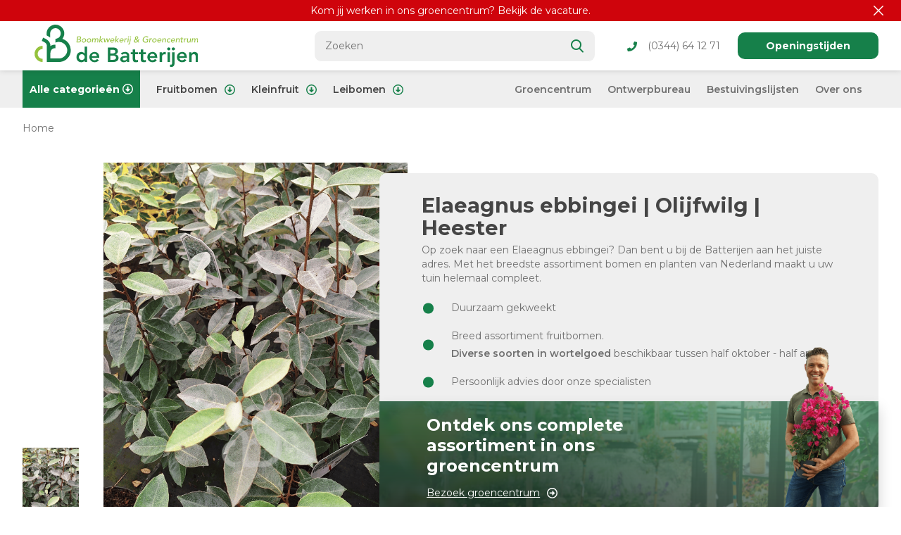

--- FILE ---
content_type: text/html;charset=utf-8
request_url: https://www.batterijen.nl/elaeagnus-ebbingei.html
body_size: 20289
content:
<!doctype html>
<html lang="nl" class="product-page enable-overflow">
	<head>
            <script src="https://unpkg.com/@botpoison/browser" async></script>
        <meta charset="utf-8"/>
<!-- [START] 'blocks/head.rain' -->
<!--

  (c) 2008-2026 Lightspeed Netherlands B.V.
  http://www.lightspeedhq.com
  Generated: 30-01-2026 @ 04:53:40

-->
<link rel="canonical" href="https://www.batterijen.nl/elaeagnus-ebbingei.html"/>
<link rel="alternate" href="https://www.batterijen.nl/index.rss" type="application/rss+xml" title="Nieuwe producten"/>
<meta name="robots" content="noodp,noydir"/>
<meta property="og:url" content="https://www.batterijen.nl/elaeagnus-ebbingei.html?source=facebook"/>
<meta property="og:site_name" content="De Batterijen"/>
<meta property="og:title" content="Elaeagnus ebbingei | Olijfwilg | Heester"/>
<meta property="og:description" content="Op zoek naar een Elaeagnus ebbingei? Dan bent u bij de Batterijen aan het juiste adres. Met het breedste assortiment bomen en planten van Nederland maakt u u..."/>
<meta property="og:image" content="https://cdn.webshopapp.com/shops/352569/files/466673550/elaeagnus-ebbingei-olijfwilg-heester.jpg"/>
<!--[if lt IE 9]>
<script src="https://cdn.webshopapp.com/assets/html5shiv.js?2025-02-20"></script>
<![endif]-->
<!-- [END] 'blocks/head.rain' -->
		<meta http-equiv="x-ua-compatible" content="ie=edge">
		<title>Elaeagnus ebbingei | Olijfwilg | Heester - De Batterijen</title>
		<meta name="description" content="Op zoek naar een Elaeagnus ebbingei? Dan bent u bij de Batterijen aan het juiste adres. Met het breedste assortiment bomen en planten van Nederland maakt u u...">
		<meta name="keywords" content="Elaeagnus, ebbingei, |, Olijfwilg, |, Heester, fruitbomen, laanbomen, sierbomen, bos plantsoen, vaste planten, kleinfruit, klimplanten, haagplanten, heesters, voedselbos, plantbenodigdheden">
		<meta name="theme-color" content="#ffffff">
		<meta name="MobileOptimized" content="320">
		<meta name="HandheldFriendly" content="true">
		<meta name="viewport" content="width=device-width, initial-scale=1, initial-scale=1, minimum-scale=1, maximum-scale=1, user-scalable=no">
		<meta name="author" content="https://www.dmws.nl/">
		
		<link rel="preconnect" href="https://fonts.googleapis.com">
		<link rel="dns-prefetch" href="https://fonts.googleapis.com">
				<link rel="preconnect" href="//cdn.webshopapp.com/">
		<link rel="dns-prefetch" href="//cdn.webshopapp.com/">
    
    		<link rel="preload" href="https://fonts.googleapis.com/css?family=Montserrat:300,400,500,600,700,800,900%7CMontserrat:300,400,500,600,700,800,900" as="style">
    <link rel="preload" href="https://cdn.webshopapp.com/shops/352569/themes/182719/assets/owl-carousel-min.css?20260122212455" as="style">
    <link rel="preload" href="https://cdn.webshopapp.com/shops/352569/themes/182719/assets/fancybox.css?20260122212455" as="style">
    <link rel="preload" href="https://cdn.webshopapp.com/shops/352569/themes/182719/assets/icomoon.css?20260122212455" as="style">
    <link rel="preload" href="https://cdn.webshopapp.com/shops/352569/themes/182719/assets/compete.css?20260122212455" as="style">
    <link rel="preload" href="https://cdn.webshopapp.com/shops/352569/themes/182719/assets/responsive.css?20260122212455" as="style">
    <link rel="preload" href="https://cdn.webshopapp.com/shops/352569/themes/182719/assets/custom.css?20260122212455" as="style">
    
    <link rel="preload" href="https://cdn.webshopapp.com/shops/352569/themes/182719/assets/jquery-3-4-1-min.js?20260122212455" as="script">
        <link rel="preload" href="https://cdn.webshopapp.com/shops/352569/themes/182719/assets/js-cookie-min.js?20260122212455" as="script">
    <link rel="preload" href="https://cdn.webshopapp.com/shops/352569/themes/182719/assets/owl-carousel-min.js?20260122212455" as="script">
    <link rel="preload" href="https://cdn.webshopapp.com/shops/352569/themes/182719/assets/fancybox.js?20260122212455" as="script">    <link rel="preload" href="https://cdn.webshopapp.com/shops/352569/themes/182719/assets/lazyload.js?20260122212455" as="script">
    <link rel="preload" href="https://cdn.webshopapp.com/assets/gui.js?2025-02-20" as="script">
    <link rel="preload" href="https://cdn.webshopapp.com/shops/352569/themes/182719/assets/script.js?20260122212455" as="script">
    <link rel="preload" href="https://cdn.webshopapp.com/shops/352569/themes/182719/assets/custom.js?20260122212455" as="script">
    <script src="https://ucarecdn.com/libs/widget/3.x/uploadcare.full.min.js"></script>
        
    <link href="https://fonts.googleapis.com/css?family=Montserrat:300,400,500,600,700,800,900%7CMontserrat:300,400,500,600,700,800,900" rel="stylesheet" type="text/css">
    <link rel="stylesheet" href="https://cdn.webshopapp.com/shops/352569/themes/182719/assets/owl-carousel-min.css?20260122212455" type="text/css">
    <link rel="stylesheet" href="https://cdn.webshopapp.com/shops/352569/themes/182719/assets/fancybox.css?20260122212455" type="text/css">
    <link rel="stylesheet" href="https://cdn.webshopapp.com/shops/352569/themes/182719/assets/icomoon.css?20260122212455" type="text/css">
    <link rel="stylesheet" href="https://cdn.webshopapp.com/shops/352569/themes/182719/assets/compete.css?20260122212455" type="text/css">
    <link rel="stylesheet" href="https://cdn.webshopapp.com/shops/352569/themes/182719/assets/responsive.css?20260122212455" type="text/css">
    <link rel="stylesheet" href="https://cdn.webshopapp.com/shops/352569/themes/182719/assets/custom.css?20260122212455" type="text/css">
    
    <script src="https://cdn.webshopapp.com/shops/352569/themes/182719/assets/jquery-3-4-1-min.js?20260122212455"></script>

		<link rel="icon" type="image/x-icon" href="https://cdn.webshopapp.com/shops/352569/themes/182719/assets/favicon.ico?20260116075659">
		<link rel="apple-touch-icon" href="https://cdn.webshopapp.com/shops/352569/themes/182719/assets/favicon.ico?20260116075659">
    
    <meta name="msapplication-config" content="https://cdn.webshopapp.com/shops/352569/themes/182719/assets/browserconfig.xml?20260122212455">
<meta property="og:title" content="Elaeagnus ebbingei | Olijfwilg | Heester">
<meta property="og:type" content="website"> 
<meta property="og:site_name" content="De Batterijen">
<meta property="og:url" content="https://www.batterijen.nl/">
<meta property="og:image" content="https://cdn.webshopapp.com/shops/352569/files/466673550/1000x1000x2/elaeagnus-ebbingei-olijfwilg-heester.jpg">
<meta name="twitter:title" content="Elaeagnus ebbingei | Olijfwilg | Heester">
<meta name="twitter:description" content="Op zoek naar een Elaeagnus ebbingei? Dan bent u bij de Batterijen aan het juiste adres. Met het breedste assortiment bomen en planten van Nederland maakt u u...">
<meta name="twitter:site" content="De Batterijen">
<meta name="twitter:card" content="https://cdn.webshopapp.com/shops/352569/themes/182719/assets/logo.png?20260116075659">
<meta name="twitter:image" content="https://cdn.webshopapp.com/shops/352569/themes/182719/assets/big-block-bg.jpg?20260122212455">
<script type="application/ld+json">
  [
        {
      "@context": "http://schema.org",
      "@type": "Product", 
      "name": "Elaeagnus ebbingei | Olijfwilg | Heester",
      "url": "https://www.batterijen.nl/elaeagnus-ebbingei.html",
            "description": "Op zoek naar een Elaeagnus ebbingei? Dan bent u bij de Batterijen aan het juiste adres. Met het breedste assortiment bomen en planten van Nederland maakt u u...",      "image": "https://cdn.webshopapp.com/shops/352569/files/466673550/300x250x2/elaeagnus-ebbingei-olijfwilg-heester.jpg",                  "sku": "ELEBBING_D55.1",      "offers": {
        "@type": "Offer",
                "url": "https://www.batterijen.nl/elaeagnus-ebbingei.html",
        "priceValidUntil": "2027-01-30",
        "priceCurrency": "EUR"      }
          },
        {
      "@context": "http://schema.org/",
      "@type": "Organization",
      "url": "https://www.batterijen.nl/",
      "name": "De Batterijen",
      "legalName": "De Batterijen",
      "description": "Op zoek naar een Elaeagnus ebbingei? Dan bent u bij de Batterijen aan het juiste adres. Met het breedste assortiment bomen en planten van Nederland maakt u u...",
      "logo": "https://cdn.webshopapp.com/shops/352569/themes/182719/assets/logo.png?20260116075659",
      "image": "https://cdn.webshopapp.com/shops/352569/themes/182719/assets/big-block-bg.jpg?20260122212455",
      "contactPoint": {
        "@type": "ContactPoint",
        "contactType": "Customer service",
        "telephone": "tel. (0344) 641271 "
      },
      "address": {
        "@type": "PostalAddress",
        "streetAddress": "Bonegraafseweg 68",
        "addressLocality": "Nederland",
        "postalCode": "4051 CH OCHTEN",
        "addressCountry": "NL"
      }
         
    },
    { 
      "@context": "http://schema.org", 
      "@type": "WebSite", 
      "url": "https://www.batterijen.nl/", 
      "name": "De Batterijen",
      "description": "Op zoek naar een Elaeagnus ebbingei? Dan bent u bij de Batterijen aan het juiste adres. Met het breedste assortiment bomen en planten van Nederland maakt u u...",
      "author": [
        {
          "@type": "Organization",
          "url": "https://www.dmws.nl/",
          "name": "DMWS B.V.",
          "address": {
            "@type": "PostalAddress",
            "streetAddress": "Klokgebouw 195 (Strijp-S)",
            "addressLocality": "Eindhoven",
            "addressRegion": "NB",
            "postalCode": "5617 AB",
            "addressCountry": "NL"
          }
        }
      ]
    }
  ]
</script>    
	</head>
	<body class=" ">
     
    <ul class="hidden-data hidden"><li>352569</li><li>182719</li><li>ja</li><li>nl</li><li>live</li><li>info//batterijen/nl</li><li>https://www.batterijen.nl/</li></ul><header id="top" class="hide-on-scroll" ><div class="top-wrap fixed default"><section class="main pos-r"><div class="announcement"><a href="https://www.batterijen.nl/blogs/vacature/vacature/">Kom jij werken in ons groencentrum? Bekijk de vacature.</a><i class="icon-close announcement-close"></i></div><div class="container pos-r"><div class="d-flex align-center justify-between"><div class="d-flex align-center"><div id="mobile-menu-btn" class="d-none show-1000"><div class="hamburger"><i><svg xmlns="http://www.w3.org/2000/svg" width="24" height="23" viewBox="0 0 24 23"><defs><style>.a{fill:#454545;}</style></defs><g transform="translate(-1617 -35)"><rect class="a" width="24" height="3" rx="1.5" transform="translate(1617 35)"/><rect class="a" width="24" height="3" rx="1.5" transform="translate(1617 55)"/><rect class="a" width="17" height="3" rx="1.5" transform="translate(1624 45)"/></g></svg></i></div><em>menu</em></div><a href="https://www.batterijen.nl/account/login/" class="hidden show-575-flex"><i class="icon-login"></i></a><div id="logo" class="d-flex align-center"><a href="https://www.batterijen.nl/" accesskey="h"><img class="hide-1000 desktop-logo" src="https://cdn.webshopapp.com/shops/313024/files/362822901/logo.svg" alt="De Batterijen" height="70" width="266" /><img class="d-none show-1000 mobile-logo" src="https://cdn.webshopapp.com/shops/313024/files/362822901/logo.svg" alt="De Batterijen" height="70" width="266" /></a></div></div><div class="d-flex align-center justify-end top-nav"><div id="showSearch" class="hide-575"><div class="search-autocomplete"><div id="searchExpanded"><div class="container pos-r d-flex align-center"><form action="https://www.batterijen.nl/search/" method="get" role="search" id="formSearch"  class="search-form d-flex align-center"  data-search-type="desktop"><input type="text" name="q" autocomplete="off"  value="" placeholder="Zoeken" class="standard-input" id="standard-input" data-input="desktop"/><button type="submit" title="Zoeken" ><i class="icon-search"></i></button></form></div><div class="overlay hide-575"></div></div><div class="container pos-r"><div id="searchResults" class="results-wrap with-filter with-cats" data-search-type="desktop"><div class="close"><i class="icon-close"></i></div><h4>Categorieën</h4><div class="categories hidden"><ul class="d-flex"></ul></div><div class="d-flex justify-between"><div class="filter-scroll-wrap"><div class="filter-scroll"><div class="subtitle title-font">Filters</div><form data-search-type="desktop"><div class="filter-boxes"><div class="filter-wrap sort"><select name="sort" class="custom-select"></select></div></div><div class="filter-boxes custom-filters"></div></form></div></div><ul class="search-products products-livesearch"></ul></div><div class="more"><a href="#" class="btn accent">Bekijk alle resultaten <span>(0)</span></a></div></div></div></div></div><div class="header-custom-link-wrapper hide-1000 phone"><a href="tel:0344641271" class="hide-1000 header-custom-link"><i><svg xmlns="http://www.w3.org/2000/svg" width="23.827" height="23.827" viewBox="0 0 23.827 23.827"><defs><style>.a{fill:#16804a;}</style></defs><path class="a" d="M22.951,1.134,18.111.018a1.124,1.124,0,0,0-1.28.647L14.6,5.877a1.114,1.114,0,0,0,.321,1.3l2.82,2.308a17.247,17.247,0,0,1-8.246,8.246l-2.308-2.82a1.116,1.116,0,0,0-1.3-.321L.669,16.827a1.13,1.13,0,0,0-.652,1.284l1.117,4.84a1.117,1.117,0,0,0,1.089.866A21.59,21.59,0,0,0,23.817,2.223,1.116,1.116,0,0,0,22.951,1.134Z" transform="translate(0.01 0.011)"/></svg></i>(0344) 64 12 71</a></div><a href="#formNewsletterFooter" onclick="" class="openng-hours-header">Openingstijden</a></div></div></div></section><section id="menu" class="hide-1000 dropdown"><div class="container"><nav class="menu"><div class="pos-r all-cat-link d-flex align-items-center h-100"><a href="https://www.batterijen.nl/catalog/" class="nav-link-custom d-flex align-items-center" >Alle categorieën<svg xmlns="http://www.w3.org/2000/svg" width="14.921" height="14.921" viewBox="0 0 14.921 14.921"><defs><style>.a{fill:#707070;}</style></defs><path class="a" d="M14.921,7.46a7.46,7.46,0,1,0-7.46,7.46A7.459,7.459,0,0,0,14.921,7.46Zm-13.477,0A6.016,6.016,0,1,1,7.46,13.477,6.015,6.015,0,0,1,1.444,7.46Zm2.166.6v-1.2A.362.362,0,0,1,3.971,6.5H7.46V4.482a.362.362,0,0,1,.617-.256L11.055,7.2a.361.361,0,0,1,0,.511L8.077,10.694a.361.361,0,0,1-.617-.256V8.423H3.971A.362.362,0,0,1,3.61,8.062Z" transform="translate(14.921) rotate(90)"/></svg></a><ul class="all-cat-dropdown"><ul class="all-cat-level1 all-cat-items"><li><a href="https://www.batterijen.nl/fruitbomen/" class="nav-sub-link-custom" >Fruitbomen  
            <i class="angle-right"><svg xmlns="http://www.w3.org/2000/svg" width="24" height="24" viewBox="0 0 24 24"><path d="M7.33 24l-2.83-2.829 9.339-9.175-9.339-9.167 2.83-2.829 12.17 11.996z"/></svg></i></a><ul class="all-cat-level2 all-cat-items"><li><a href="https://www.batterijen.nl/fruitbomen/appelbomen/" class="nav-sub-link-custom" >Appelbomen </a></li><li><a href="https://www.batterijen.nl/fruitbomen/leivorm-fruitbomen/" class="nav-sub-link-custom" >Leivorm fruitbomen  
                  <i class="angle-right"><svg xmlns="http://www.w3.org/2000/svg" width="24" height="24" viewBox="0 0 24 24"><path d="M7.33 24l-2.83-2.829 9.339-9.175-9.339-9.167 2.83-2.829 12.17 11.996z"/></svg></i></a><ul class="all-cat-level3 all-cat-items"><li><a href="https://www.batterijen.nl/fruitbomen/leivorm-fruitbomen/leivorm-appelbomen/" class="nav-sub-link-custom" >Leivorm appelbomen </a></li><li><a href="https://www.batterijen.nl/fruitbomen/leivorm-fruitbomen/leivorm-pruimenbomen/" class="nav-sub-link-custom" >Leivorm pruimenbomen </a></li><li><a href="https://www.batterijen.nl/fruitbomen/leivorm-fruitbomen/leivorm-kersenbomen/" class="nav-sub-link-custom" >Leivorm kersenbomen </a></li><li><a href="https://www.batterijen.nl/fruitbomen/leivorm-fruitbomen/leivorm-perenbomen/" class="nav-sub-link-custom" >Leivorm perenbomen </a></li><li><a href="https://www.batterijen.nl/fruitbomen/leivorm-fruitbomen/leivorm-abrikozenboom/" class="nav-sub-link-custom" >Leivorm abrikozenboom </a></li><li><a href="https://www.batterijen.nl/fruitbomen/leivorm-fruitbomen/leivorm-perzikbomen/" class="nav-sub-link-custom" >Leivorm perzikbomen  </a></li><li><a href="https://www.batterijen.nl/fruitbomen/leivorm-fruitbomen/leivorm-amandelbomen/" class="nav-sub-link-custom" >Leivorm amandelbomen </a></li><li><a href="https://www.batterijen.nl/fruitbomen/leivorm-fruitbomen/lei-kweepeerboom/" class="nav-sub-link-custom" >Lei kweepeerboom </a></li></ul></li><li><a href="https://www.batterijen.nl/fruitbomen/perenbomen/" class="nav-sub-link-custom" >Perenbomen </a></li><li><a href="https://www.batterijen.nl/fruitbomen/pruimenbomen/" class="nav-sub-link-custom" >Pruimenbomen </a></li><li><a href="https://www.batterijen.nl/fruitbomen/kersenbomen/" class="nav-sub-link-custom" >Kersenbomen </a></li><li><a href="https://www.batterijen.nl/fruitbomen/abrikozenbomen/" class="nav-sub-link-custom" >Abrikozenbomen </a></li><li><a href="https://www.batterijen.nl/fruitbomen/perzikbomen/" class="nav-sub-link-custom" >Perzikbomen </a></li><li><a href="https://www.batterijen.nl/fruitbomen/mispelbomen/" class="nav-sub-link-custom" >Mispelbomen </a></li><li><a href="https://www.batterijen.nl/fruitbomen/walnotenbomen/" class="nav-sub-link-custom" >Walnotenbomen </a></li><li><a href="https://www.batterijen.nl/fruitbomen/vijgenbomen/" class="nav-sub-link-custom" >Vijgenbomen </a></li><li><a href="https://www.batterijen.nl/fruitbomen/amandelbomen/" class="nav-sub-link-custom" >Amandelbomen </a></li><li><a href="https://www.batterijen.nl/fruitbomen/nashiperen/" class="nav-sub-link-custom" >Nashiperen </a></li><li><a href="https://www.batterijen.nl/fruitbomen/kweeperenbomen/" class="nav-sub-link-custom" >Kweeperenbomen </a></li><li><a href="https://www.batterijen.nl/fruitbomen/tamme-kastanjebomen/" class="nav-sub-link-custom" >Tamme kastanjebomen </a></li></ul></li><li><a href="https://www.batterijen.nl/kleinfruit/" class="nav-sub-link-custom" >Kleinfruit  
            <i class="angle-right"><svg xmlns="http://www.w3.org/2000/svg" width="24" height="24" viewBox="0 0 24 24"><path d="M7.33 24l-2.83-2.829 9.339-9.175-9.339-9.167 2.83-2.829 12.17 11.996z"/></svg></i></a><ul class="all-cat-level2 all-cat-items"><li><a href="https://www.batterijen.nl/kleinfruit/frambozenstruiken/" class="nav-sub-link-custom" >Frambozenstruiken </a></li><li><a href="https://www.batterijen.nl/kleinfruit/bessenstruiken-12133410/" class="nav-sub-link-custom" >Bessenstruiken </a></li><li><a href="https://www.batterijen.nl/kleinfruit/bramenstruiken/" class="nav-sub-link-custom" >Bramenstruiken </a></li><li><a href="https://www.batterijen.nl/kleinfruit/bosbessenstruiken/" class="nav-sub-link-custom" >Bosbessenstruiken </a></li><li><a href="https://www.batterijen.nl/kleinfruit/druivenstruiken/" class="nav-sub-link-custom" >Druivenstruiken </a></li><li><a href="https://www.batterijen.nl/kleinfruit/kiwi-kiwibessenstruiken/" class="nav-sub-link-custom" >Kiwi/kiwibessenstruiken </a></li><li><a href="https://www.batterijen.nl/kleinfruit/honingbessenstruiken/" class="nav-sub-link-custom" >Honingbessenstruiken </a></li><li><a href="https://www.batterijen.nl/kleinfruit/kruisbessenstruiken/" class="nav-sub-link-custom" >Kruisbessenstruiken </a></li></ul></li><li><a href="https://www.batterijen.nl/leibomen/" class="nav-sub-link-custom" >Leibomen  
            <i class="angle-right"><svg xmlns="http://www.w3.org/2000/svg" width="24" height="24" viewBox="0 0 24 24"><path d="M7.33 24l-2.83-2.829 9.339-9.175-9.339-9.167 2.83-2.829 12.17 11.996z"/></svg></i></a><ul class="all-cat-level2 all-cat-items"><li><a href="https://www.batterijen.nl/leibomen/dakbomen/" class="nav-sub-link-custom" >Dakbomen </a></li><li><a href="https://www.batterijen.nl/leibomen/bladverliezende-leibomen/" class="nav-sub-link-custom" >Bladverliezende leibomen </a></li><li><a href="https://www.batterijen.nl/leibomen/groenblijvende-leibomen/" class="nav-sub-link-custom" >Groenblijvende leibomen </a></li></ul></li><li><a href="https://www.batterijen.nl/haag-en-bosplantsoen/" class="nav-sub-link-custom" >Haag- en bosplantsoen  
            <i class="angle-right"><svg xmlns="http://www.w3.org/2000/svg" width="24" height="24" viewBox="0 0 24 24"><path d="M7.33 24l-2.83-2.829 9.339-9.175-9.339-9.167 2.83-2.829 12.17 11.996z"/></svg></i></a><ul class="all-cat-level2 all-cat-items"><li><a href="https://www.batterijen.nl/haag-en-bosplantsoen/groenblijvende-hagen/" class="nav-sub-link-custom" >Groenblijvende hagen </a></li><li><a href="https://www.batterijen.nl/haag-en-bosplantsoen/laurieren/" class="nav-sub-link-custom" >Laurieren </a></li><li><a href="https://www.batterijen.nl/haag-en-bosplantsoen/buxus-vervangers/" class="nav-sub-link-custom" >Buxus vervangers </a></li><li><a href="https://www.batterijen.nl/haag-en-bosplantsoen/coniferen/" class="nav-sub-link-custom" >Coniferen </a></li><li><a href="https://www.batterijen.nl/haag-en-bosplantsoen/taxus/" class="nav-sub-link-custom" >Taxus </a></li><li><a href="https://www.batterijen.nl/haag-en-bosplantsoen/beukenhaag/" class="nav-sub-link-custom" >Beukenhaag </a></li><li><a href="https://www.batterijen.nl/haag-en-bosplantsoen/bosplantsoen/" class="nav-sub-link-custom" >Bosplantsoen </a></li></ul></li><li><a href="https://www.batterijen.nl/vaste-planten/" class="nav-sub-link-custom" >Vaste planten  
            <i class="angle-right"><svg xmlns="http://www.w3.org/2000/svg" width="24" height="24" viewBox="0 0 24 24"><path d="M7.33 24l-2.83-2.829 9.339-9.175-9.339-9.167 2.83-2.829 12.17 11.996z"/></svg></i></a><ul class="all-cat-level2 all-cat-items"><li><a href="https://www.batterijen.nl/vaste-planten/groenblijvende-vaste-planten/" class="nav-sub-link-custom" >Groenblijvende vaste planten </a></li><li><a href="https://www.batterijen.nl/vaste-planten/schaduwplanten/" class="nav-sub-link-custom" >Schaduwplanten </a></li><li><a href="https://www.batterijen.nl/vaste-planten/bodembedekkers/" class="nav-sub-link-custom" >Bodembedekkers </a></li><li><a href="https://www.batterijen.nl/vaste-planten/siergrassen/" class="nav-sub-link-custom" >Siergrassen </a></li><li><a href="https://www.batterijen.nl/vaste-planten/kruiden/" class="nav-sub-link-custom" >Kruiden </a></li><li><a href="https://www.batterijen.nl/vaste-planten/varens/" class="nav-sub-link-custom" >Varens </a></li><li><a href="https://www.batterijen.nl/vaste-planten/lavendel/" class="nav-sub-link-custom" >Lavendel </a></li><li><a href="https://www.batterijen.nl/vaste-planten/zonnehoed/" class="nav-sub-link-custom" >Zonnehoed </a></li><li><a href="https://www.batterijen.nl/vaste-planten/geranium/" class="nav-sub-link-custom" >Geranium </a></li><li><a href="https://www.batterijen.nl/vaste-planten/campanula/" class="nav-sub-link-custom" >Campanula </a></li><li><a href="https://www.batterijen.nl/vaste-planten/anemoon/" class="nav-sub-link-custom" >Anemoon </a></li><li><a href="https://www.batterijen.nl/vaste-planten/salvia/" class="nav-sub-link-custom" >Salvia </a></li><li><a href="https://www.batterijen.nl/vaste-planten/alle-vaste-planten/" class="nav-sub-link-custom" >Alle vaste planten </a></li></ul></li><li><a href="https://www.batterijen.nl/laanbomen/" class="nav-sub-link-custom" >Laanbomen  
            <i class="angle-right"><svg xmlns="http://www.w3.org/2000/svg" width="24" height="24" viewBox="0 0 24 24"><path d="M7.33 24l-2.83-2.829 9.339-9.175-9.339-9.167 2.83-2.829 12.17 11.996z"/></svg></i></a><ul class="all-cat-level2 all-cat-items"><li><a href="https://www.batterijen.nl/laanbomen/laanbomen-12133424/" class="nav-sub-link-custom" >Laanbomen </a></li><li><a href="https://www.batterijen.nl/laanbomen/treurbomen/" class="nav-sub-link-custom" >Treurbomen </a></li><li><a href="https://www.batterijen.nl/laanbomen/zuilbomen/" class="nav-sub-link-custom" >Zuilbomen </a></li><li><a href="https://www.batterijen.nl/laanbomen/groenblijvende-bomen/" class="nav-sub-link-custom" >Groenblijvende bomen </a></li><li><a href="https://www.batterijen.nl/laanbomen/meerstammige-bomen/" class="nav-sub-link-custom" >Meerstammige bomen </a></li><li><a href="https://www.batterijen.nl/laanbomen/bolbomen/" class="nav-sub-link-custom" >Bolbomen </a></li><li><a href="https://www.batterijen.nl/laanbomen/laanbomen/" class="nav-sub-link-custom" >Laanbomen </a></li></ul></li><li><a href="https://www.batterijen.nl/voedselbos/" class="nav-sub-link-custom" >Voedselbos </a></li><li><a href="https://www.batterijen.nl/plantbenodigdheden/" class="nav-sub-link-custom" >Plantbenodigdheden  
            <i class="angle-right"><svg xmlns="http://www.w3.org/2000/svg" width="24" height="24" viewBox="0 0 24 24"><path d="M7.33 24l-2.83-2.829 9.339-9.175-9.339-9.167 2.83-2.829 12.17 11.996z"/></svg></i></a><ul class="all-cat-level2 all-cat-items"><li><a href="https://www.batterijen.nl/plantbenodigdheden/aanplantgrond/" class="nav-sub-link-custom" >Aanplantgrond </a></li><li><a href="https://www.batterijen.nl/plantbenodigdheden/potgrond/" class="nav-sub-link-custom" >Potgrond </a></li><li><a href="https://www.batterijen.nl/plantbenodigdheden/boompalen/" class="nav-sub-link-custom" >Boompalen </a></li><li><a href="https://www.batterijen.nl/plantbenodigdheden/meststoffen/" class="nav-sub-link-custom" >Meststoffen </a></li><li><a href="https://www.batterijen.nl/plantbenodigdheden/graszaden/" class="nav-sub-link-custom" >Graszaden </a></li><li><a href="https://www.batterijen.nl/plantbenodigdheden/tuingereedschap/" class="nav-sub-link-custom" >Tuingereedschap </a></li></ul></li><li><a href="https://www.batterijen.nl/heesters-struiken/" class="nav-sub-link-custom" >Heesters/struiken  
            <i class="angle-right"><svg xmlns="http://www.w3.org/2000/svg" width="24" height="24" viewBox="0 0 24 24"><path d="M7.33 24l-2.83-2.829 9.339-9.175-9.339-9.167 2.83-2.829 12.17 11.996z"/></svg></i></a><ul class="all-cat-level2 all-cat-items"><li><a href="https://www.batterijen.nl/heesters-struiken/groenblijvende-heesters/" class="nav-sub-link-custom" >Groenblijvende heesters </a></li><li><a href="https://www.batterijen.nl/heesters-struiken/biodiversiteit-heesters/" class="nav-sub-link-custom" >Biodiversiteit heesters </a></li><li><a href="https://www.batterijen.nl/heesters-struiken/rozen/" class="nav-sub-link-custom" >Rozen </a></li><li><a href="https://www.batterijen.nl/heesters-struiken/hortensias/" class="nav-sub-link-custom" >Hortensia&#039;s </a></li><li><a href="https://www.batterijen.nl/heesters-struiken/rhododendrons/" class="nav-sub-link-custom" >Rhododendrons </a></li><li><a href="https://www.batterijen.nl/heesters-struiken/complete-assortiment-heesters/" class="nav-sub-link-custom" >Complete assortiment heesters </a></li></ul></li><li><a href="https://www.batterijen.nl/klimplanten/" class="nav-sub-link-custom" >Klimplanten  
            <i class="angle-right"><svg xmlns="http://www.w3.org/2000/svg" width="24" height="24" viewBox="0 0 24 24"><path d="M7.33 24l-2.83-2.829 9.339-9.175-9.339-9.167 2.83-2.829 12.17 11.996z"/></svg></i></a><ul class="all-cat-level2 all-cat-items"><li><a href="https://www.batterijen.nl/klimplanten/blauwe-regen/" class="nav-sub-link-custom" >Blauwe regen </a></li><li><a href="https://www.batterijen.nl/klimplanten/clematis/" class="nav-sub-link-custom" >Clematis </a></li><li><a href="https://www.batterijen.nl/klimplanten/jasmijn/" class="nav-sub-link-custom" >Jasmijn </a></li><li><a href="https://www.batterijen.nl/klimplanten/kamperfoelie/" class="nav-sub-link-custom" >Kamperfoelie </a></li><li><a href="https://www.batterijen.nl/klimplanten/klimop/" class="nav-sub-link-custom" >Klimop </a></li><li><a href="https://www.batterijen.nl/klimplanten/passiebloem/" class="nav-sub-link-custom" >Passiebloem </a></li><li><a href="https://www.batterijen.nl/klimplanten/vuurdoorn/" class="nav-sub-link-custom" >Vuurdoorn </a></li><li><a href="https://www.batterijen.nl/klimplanten/wilde-wingerd/" class="nav-sub-link-custom" >Wilde wingerd </a></li></ul></li></ul></ul></div><ul class="d-flex align-center"><li class="item has-children col"><a class="itemLink" href="https://www.batterijen.nl/fruitbomen/" title="Fruitbomen">Fruitbomen <i><svg xmlns="http://www.w3.org/2000/svg" width="14.921" height="14.921" viewBox="0 0 14.921 14.921"><defs><style>.a{fill:#707070;}</style></defs><path class="a" d="M14.921,7.46a7.46,7.46,0,1,0-7.46,7.46A7.459,7.459,0,0,0,14.921,7.46Zm-13.477,0A6.016,6.016,0,1,1,7.46,13.477,6.015,6.015,0,0,1,1.444,7.46Zm2.166.6v-1.2A.362.362,0,0,1,3.971,6.5H7.46V4.482a.362.362,0,0,1,.617-.256L11.055,7.2a.361.361,0,0,1,0,.511L8.077,10.694a.361.361,0,0,1-.617-.256V8.423H3.971A.362.362,0,0,1,3.61,8.062Z" transform="translate(14.921) rotate(90)"/></svg></i></a><ul class="subnav"><li class="subitem"><a class="subitemLink " href="https://www.batterijen.nl/fruitbomen/appelbomen/" title="Appelbomen">Appelbomen</a></li><li class="subitem has-children"><a class="subitemLink " href="https://www.batterijen.nl/fruitbomen/leivorm-fruitbomen/" title="Leivorm fruitbomen">Leivorm fruitbomen</a><ul class="subsubnav"><li class="subitem"><a class="subitemLink" href="https://www.batterijen.nl/fruitbomen/leivorm-fruitbomen/leivorm-appelbomen/" title="Leivorm appelbomen">Leivorm appelbomen</a></li><li class="subitem"><a class="subitemLink" href="https://www.batterijen.nl/fruitbomen/leivorm-fruitbomen/leivorm-pruimenbomen/" title="Leivorm pruimenbomen">Leivorm pruimenbomen</a></li><li class="subitem"><a class="subitemLink" href="https://www.batterijen.nl/fruitbomen/leivorm-fruitbomen/leivorm-kersenbomen/" title="Leivorm kersenbomen">Leivorm kersenbomen</a></li><li class="subitem"><a class="subitemLink" href="https://www.batterijen.nl/fruitbomen/leivorm-fruitbomen/leivorm-perenbomen/" title="Leivorm perenbomen">Leivorm perenbomen</a></li><li class="subitem"><a class="subitemLink" href="https://www.batterijen.nl/fruitbomen/leivorm-fruitbomen/leivorm-abrikozenboom/" title="Leivorm abrikozenboom">Leivorm abrikozenboom</a></li><li class="subitem"><a class="subitemLink" href="https://www.batterijen.nl/fruitbomen/leivorm-fruitbomen/leivorm-perzikbomen/" title="Leivorm perzikbomen ">Leivorm perzikbomen </a></li><li class="subitem"><a class="subitemLink" href="https://www.batterijen.nl/fruitbomen/leivorm-fruitbomen/leivorm-amandelbomen/" title="Leivorm amandelbomen">Leivorm amandelbomen</a></li><li class="subitem"><a class="subitemLink" href="https://www.batterijen.nl/fruitbomen/leivorm-fruitbomen/lei-kweepeerboom/" title="Lei kweepeerboom">Lei kweepeerboom</a></li><li><a href="https://www.batterijen.nl/fruitbomen/leivorm-fruitbomen/" class="more">Bekijk alles</a></li></ul></li><li class="subitem"><a class="subitemLink " href="https://www.batterijen.nl/fruitbomen/perenbomen/" title="Perenbomen">Perenbomen</a></li><li class="subitem"><a class="subitemLink " href="https://www.batterijen.nl/fruitbomen/pruimenbomen/" title="Pruimenbomen">Pruimenbomen</a></li><li class="subitem"><a class="subitemLink " href="https://www.batterijen.nl/fruitbomen/kersenbomen/" title="Kersenbomen">Kersenbomen</a></li><li class="subitem"><a class="subitemLink " href="https://www.batterijen.nl/fruitbomen/abrikozenbomen/" title="Abrikozenbomen">Abrikozenbomen</a></li><li class="subitem"><a class="subitemLink " href="https://www.batterijen.nl/fruitbomen/perzikbomen/" title="Perzikbomen">Perzikbomen</a></li><li class="subitem"><a class="subitemLink " href="https://www.batterijen.nl/fruitbomen/mispelbomen/" title="Mispelbomen">Mispelbomen</a></li><li class="subitem"><a class="subitemLink " href="https://www.batterijen.nl/fruitbomen/walnotenbomen/" title="Walnotenbomen">Walnotenbomen</a></li><li class="subitem"><a class="subitemLink " href="https://www.batterijen.nl/fruitbomen/vijgenbomen/" title="Vijgenbomen">Vijgenbomen</a></li><li class="subitem"><a class="subitemLink " href="https://www.batterijen.nl/fruitbomen/amandelbomen/" title="Amandelbomen">Amandelbomen</a></li><li class="subitem"><a class="subitemLink " href="https://www.batterijen.nl/fruitbomen/nashiperen/" title="Nashiperen">Nashiperen</a></li><li class="subitem"><a class="subitemLink " href="https://www.batterijen.nl/fruitbomen/kweeperenbomen/" title="Kweeperenbomen">Kweeperenbomen</a></li><li class="subitem"><a class="subitemLink " href="https://www.batterijen.nl/fruitbomen/tamme-kastanjebomen/" title="Tamme kastanjebomen">Tamme kastanjebomen</a></li></ul></li><li class="item has-children col"><a class="itemLink" href="https://www.batterijen.nl/kleinfruit/" title="Kleinfruit">Kleinfruit <i><svg xmlns="http://www.w3.org/2000/svg" width="14.921" height="14.921" viewBox="0 0 14.921 14.921"><defs><style>.a{fill:#707070;}</style></defs><path class="a" d="M14.921,7.46a7.46,7.46,0,1,0-7.46,7.46A7.459,7.459,0,0,0,14.921,7.46Zm-13.477,0A6.016,6.016,0,1,1,7.46,13.477,6.015,6.015,0,0,1,1.444,7.46Zm2.166.6v-1.2A.362.362,0,0,1,3.971,6.5H7.46V4.482a.362.362,0,0,1,.617-.256L11.055,7.2a.361.361,0,0,1,0,.511L8.077,10.694a.361.361,0,0,1-.617-.256V8.423H3.971A.362.362,0,0,1,3.61,8.062Z" transform="translate(14.921) rotate(90)"/></svg></i></a><ul class="subnav"><li class="subitem"><a class="subitemLink " href="https://www.batterijen.nl/kleinfruit/frambozenstruiken/" title="Frambozenstruiken">Frambozenstruiken</a></li><li class="subitem"><a class="subitemLink " href="https://www.batterijen.nl/kleinfruit/bessenstruiken-12133410/" title="Bessenstruiken">Bessenstruiken</a></li><li class="subitem"><a class="subitemLink " href="https://www.batterijen.nl/kleinfruit/bramenstruiken/" title="Bramenstruiken">Bramenstruiken</a></li><li class="subitem"><a class="subitemLink " href="https://www.batterijen.nl/kleinfruit/bosbessenstruiken/" title="Bosbessenstruiken">Bosbessenstruiken</a></li><li class="subitem"><a class="subitemLink " href="https://www.batterijen.nl/kleinfruit/druivenstruiken/" title="Druivenstruiken">Druivenstruiken</a></li><li class="subitem"><a class="subitemLink " href="https://www.batterijen.nl/kleinfruit/kiwi-kiwibessenstruiken/" title="Kiwi/kiwibessenstruiken">Kiwi/kiwibessenstruiken</a></li><li class="subitem"><a class="subitemLink " href="https://www.batterijen.nl/kleinfruit/honingbessenstruiken/" title="Honingbessenstruiken">Honingbessenstruiken</a></li><li class="subitem"><a class="subitemLink " href="https://www.batterijen.nl/kleinfruit/kruisbessenstruiken/" title="Kruisbessenstruiken">Kruisbessenstruiken</a></li></ul></li><li class="item has-children col"><a class="itemLink" href="https://www.batterijen.nl/leibomen/" title="Leibomen">Leibomen <i><svg xmlns="http://www.w3.org/2000/svg" width="14.921" height="14.921" viewBox="0 0 14.921 14.921"><defs><style>.a{fill:#707070;}</style></defs><path class="a" d="M14.921,7.46a7.46,7.46,0,1,0-7.46,7.46A7.459,7.459,0,0,0,14.921,7.46Zm-13.477,0A6.016,6.016,0,1,1,7.46,13.477,6.015,6.015,0,0,1,1.444,7.46Zm2.166.6v-1.2A.362.362,0,0,1,3.971,6.5H7.46V4.482a.362.362,0,0,1,.617-.256L11.055,7.2a.361.361,0,0,1,0,.511L8.077,10.694a.361.361,0,0,1-.617-.256V8.423H3.971A.362.362,0,0,1,3.61,8.062Z" transform="translate(14.921) rotate(90)"/></svg></i></a><ul class="subnav"><li class="subitem"><a class="subitemLink " href="https://www.batterijen.nl/leibomen/dakbomen/" title="Dakbomen">Dakbomen</a></li><li class="subitem"><a class="subitemLink " href="https://www.batterijen.nl/leibomen/bladverliezende-leibomen/" title="Bladverliezende leibomen">Bladverliezende leibomen</a></li><li class="subitem"><a class="subitemLink " href="https://www.batterijen.nl/leibomen/groenblijvende-leibomen/" title="Groenblijvende leibomen">Groenblijvende leibomen</a></li></ul></li><li class="item"><a href="https://www.batterijen.nl/service/groencentrum/" title="Groencentrum" class="itemLink">Groencentrum</a></li><li class="item"><a href="https://www.batterijen.nl/service/ontwerpbureau/" title="Ontwerpbureau" class="itemLink">Ontwerpbureau</a></li><li class="item"><a href="https://www.batterijen.nl/service/bestuivingslijsten/" title="Bestuivingslijsten" class="itemLink">Bestuivingslijsten</a></li><li class="item"><a href="https://www.batterijen.nl/service/about/" title="Over ons" class="itemLink">Over ons</a></li><li class="item" style="padding-right:0px;"><a href="https://www.batterijen.nl/service/duurzaamheid/" title="Duurzaamheid" class="itemLink">Duurzaamheid</a></li></ul></nav></div></section><div id="mobileMenu" class="hide"><div class="wrap"><ul><li class="all hidden"><a href="#"><i class="icon-nav-left"></i>Alle categorieën</a></li><li class="cat has-children"><a class="itemLink">Alle bomen<i class="icon-arrow-right" style="width:100%;padding-right:20px;justify-content:flex-end;"></i></a><ul class="subnav hidden"><li class="subitem has-children"><a class="subitemLink" href="https://www.batterijen.nl/fruitbomen/" title="Fruitbomen">Fruitbomen<i class="icon-arrow-right"></i></a><ul class="subsubnav hidden"><li class="subitem"><a class="subitemLink" href="https://www.batterijen.nl/fruitbomen/appelbomen/" title="Appelbomen">Appelbomen</a></li><li class="subitem has-children"><a class="subitemLink" href="https://www.batterijen.nl/fruitbomen/leivorm-fruitbomen/" title="Leivorm fruitbomen">Leivorm fruitbomen<i class="icon-arrow-right"></i></a><ul class="subsubsubnav hidden"><li class="subitem"><a class="subitemLink" href="https://www.batterijen.nl/fruitbomen/leivorm-fruitbomen/leivorm-appelbomen/" title="Leivorm appelbomen">Leivorm appelbomen</a></li><li class="subitem"><a class="subitemLink" href="https://www.batterijen.nl/fruitbomen/leivorm-fruitbomen/leivorm-pruimenbomen/" title="Leivorm pruimenbomen">Leivorm pruimenbomen</a></li><li class="subitem"><a class="subitemLink" href="https://www.batterijen.nl/fruitbomen/leivorm-fruitbomen/leivorm-kersenbomen/" title="Leivorm kersenbomen">Leivorm kersenbomen</a></li><li class="subitem"><a class="subitemLink" href="https://www.batterijen.nl/fruitbomen/leivorm-fruitbomen/leivorm-perenbomen/" title="Leivorm perenbomen">Leivorm perenbomen</a></li><li class="subitem"><a class="subitemLink" href="https://www.batterijen.nl/fruitbomen/leivorm-fruitbomen/leivorm-abrikozenboom/" title="Leivorm abrikozenboom">Leivorm abrikozenboom</a></li><li class="subitem"><a class="subitemLink" href="https://www.batterijen.nl/fruitbomen/leivorm-fruitbomen/leivorm-perzikbomen/" title="Leivorm perzikbomen ">Leivorm perzikbomen </a></li><li class="subitem"><a class="subitemLink" href="https://www.batterijen.nl/fruitbomen/leivorm-fruitbomen/leivorm-amandelbomen/" title="Leivorm amandelbomen">Leivorm amandelbomen</a></li><li class="subitem"><a class="subitemLink" href="https://www.batterijen.nl/fruitbomen/leivorm-fruitbomen/lei-kweepeerboom/" title="Lei kweepeerboom">Lei kweepeerboom</a></li></ul></li><li class="subitem"><a class="subitemLink" href="https://www.batterijen.nl/fruitbomen/perenbomen/" title="Perenbomen">Perenbomen</a></li><li class="subitem"><a class="subitemLink" href="https://www.batterijen.nl/fruitbomen/pruimenbomen/" title="Pruimenbomen">Pruimenbomen</a></li><li class="subitem"><a class="subitemLink" href="https://www.batterijen.nl/fruitbomen/kersenbomen/" title="Kersenbomen">Kersenbomen</a></li><li class="subitem"><a class="subitemLink" href="https://www.batterijen.nl/fruitbomen/abrikozenbomen/" title="Abrikozenbomen">Abrikozenbomen</a></li><li class="subitem"><a class="subitemLink" href="https://www.batterijen.nl/fruitbomen/perzikbomen/" title="Perzikbomen">Perzikbomen</a></li><li class="subitem"><a class="subitemLink" href="https://www.batterijen.nl/fruitbomen/mispelbomen/" title="Mispelbomen">Mispelbomen</a></li><li class="subitem"><a class="subitemLink" href="https://www.batterijen.nl/fruitbomen/walnotenbomen/" title="Walnotenbomen">Walnotenbomen</a></li><li class="subitem"><a class="subitemLink" href="https://www.batterijen.nl/fruitbomen/vijgenbomen/" title="Vijgenbomen">Vijgenbomen</a></li><li class="subitem"><a class="subitemLink" href="https://www.batterijen.nl/fruitbomen/amandelbomen/" title="Amandelbomen">Amandelbomen</a></li><li class="subitem"><a class="subitemLink" href="https://www.batterijen.nl/fruitbomen/nashiperen/" title="Nashiperen">Nashiperen</a></li><li class="subitem"><a class="subitemLink" href="https://www.batterijen.nl/fruitbomen/kweeperenbomen/" title="Kweeperenbomen">Kweeperenbomen</a></li><li class="subitem"><a class="subitemLink" href="https://www.batterijen.nl/fruitbomen/tamme-kastanjebomen/" title="Tamme kastanjebomen">Tamme kastanjebomen</a></li></ul></li><li class="subitem has-children"><a class="subitemLink" href="https://www.batterijen.nl/kleinfruit/" title="Kleinfruit">Kleinfruit<i class="icon-arrow-right"></i></a><ul class="subsubnav hidden"><li class="subitem"><a class="subitemLink" href="https://www.batterijen.nl/kleinfruit/frambozenstruiken/" title="Frambozenstruiken">Frambozenstruiken</a></li><li class="subitem"><a class="subitemLink" href="https://www.batterijen.nl/kleinfruit/bessenstruiken-12133410/" title="Bessenstruiken">Bessenstruiken</a></li><li class="subitem"><a class="subitemLink" href="https://www.batterijen.nl/kleinfruit/bramenstruiken/" title="Bramenstruiken">Bramenstruiken</a></li><li class="subitem"><a class="subitemLink" href="https://www.batterijen.nl/kleinfruit/bosbessenstruiken/" title="Bosbessenstruiken">Bosbessenstruiken</a></li><li class="subitem"><a class="subitemLink" href="https://www.batterijen.nl/kleinfruit/druivenstruiken/" title="Druivenstruiken">Druivenstruiken</a></li><li class="subitem"><a class="subitemLink" href="https://www.batterijen.nl/kleinfruit/kiwi-kiwibessenstruiken/" title="Kiwi/kiwibessenstruiken">Kiwi/kiwibessenstruiken</a></li><li class="subitem"><a class="subitemLink" href="https://www.batterijen.nl/kleinfruit/honingbessenstruiken/" title="Honingbessenstruiken">Honingbessenstruiken</a></li><li class="subitem"><a class="subitemLink" href="https://www.batterijen.nl/kleinfruit/kruisbessenstruiken/" title="Kruisbessenstruiken">Kruisbessenstruiken</a></li></ul></li><li class="subitem has-children"><a class="subitemLink" href="https://www.batterijen.nl/leibomen/" title="Leibomen">Leibomen<i class="icon-arrow-right"></i></a><ul class="subsubnav hidden"><li class="subitem"><a class="subitemLink" href="https://www.batterijen.nl/leibomen/dakbomen/" title="Dakbomen">Dakbomen</a></li><li class="subitem"><a class="subitemLink" href="https://www.batterijen.nl/leibomen/bladverliezende-leibomen/" title="Bladverliezende leibomen">Bladverliezende leibomen</a></li><li class="subitem"><a class="subitemLink" href="https://www.batterijen.nl/leibomen/groenblijvende-leibomen/" title="Groenblijvende leibomen">Groenblijvende leibomen</a></li></ul></li><li class="subitem has-children"><a class="subitemLink" href="https://www.batterijen.nl/haag-en-bosplantsoen/" title="Haag- en bosplantsoen">Haag- en bosplantsoen<i class="icon-arrow-right"></i></a><ul class="subsubnav hidden"><li class="subitem"><a class="subitemLink" href="https://www.batterijen.nl/haag-en-bosplantsoen/groenblijvende-hagen/" title="Groenblijvende hagen">Groenblijvende hagen</a></li><li class="subitem"><a class="subitemLink" href="https://www.batterijen.nl/haag-en-bosplantsoen/laurieren/" title="Laurieren">Laurieren</a></li><li class="subitem"><a class="subitemLink" href="https://www.batterijen.nl/haag-en-bosplantsoen/buxus-vervangers/" title="Buxus vervangers">Buxus vervangers</a></li><li class="subitem"><a class="subitemLink" href="https://www.batterijen.nl/haag-en-bosplantsoen/coniferen/" title="Coniferen">Coniferen</a></li><li class="subitem"><a class="subitemLink" href="https://www.batterijen.nl/haag-en-bosplantsoen/taxus/" title="Taxus">Taxus</a></li><li class="subitem"><a class="subitemLink" href="https://www.batterijen.nl/haag-en-bosplantsoen/beukenhaag/" title="Beukenhaag">Beukenhaag</a></li><li class="subitem"><a class="subitemLink" href="https://www.batterijen.nl/haag-en-bosplantsoen/bosplantsoen/" title="Bosplantsoen">Bosplantsoen</a></li></ul></li><li class="subitem has-children"><a class="subitemLink" href="https://www.batterijen.nl/vaste-planten/" title="Vaste planten">Vaste planten<i class="icon-arrow-right"></i></a><ul class="subsubnav hidden"><li class="subitem"><a class="subitemLink" href="https://www.batterijen.nl/vaste-planten/groenblijvende-vaste-planten/" title="Groenblijvende vaste planten">Groenblijvende vaste planten</a></li><li class="subitem"><a class="subitemLink" href="https://www.batterijen.nl/vaste-planten/schaduwplanten/" title="Schaduwplanten">Schaduwplanten</a></li><li class="subitem"><a class="subitemLink" href="https://www.batterijen.nl/vaste-planten/bodembedekkers/" title="Bodembedekkers">Bodembedekkers</a></li><li class="subitem"><a class="subitemLink" href="https://www.batterijen.nl/vaste-planten/siergrassen/" title="Siergrassen">Siergrassen</a></li><li class="subitem"><a class="subitemLink" href="https://www.batterijen.nl/vaste-planten/kruiden/" title="Kruiden">Kruiden</a></li><li class="subitem"><a class="subitemLink" href="https://www.batterijen.nl/vaste-planten/varens/" title="Varens">Varens</a></li><li class="subitem"><a class="subitemLink" href="https://www.batterijen.nl/vaste-planten/lavendel/" title="Lavendel">Lavendel</a></li><li class="subitem"><a class="subitemLink" href="https://www.batterijen.nl/vaste-planten/zonnehoed/" title="Zonnehoed">Zonnehoed</a></li><li class="subitem"><a class="subitemLink" href="https://www.batterijen.nl/vaste-planten/geranium/" title="Geranium">Geranium</a></li><li class="subitem"><a class="subitemLink" href="https://www.batterijen.nl/vaste-planten/campanula/" title="Campanula">Campanula</a></li><li class="subitem"><a class="subitemLink" href="https://www.batterijen.nl/vaste-planten/anemoon/" title="Anemoon">Anemoon</a></li><li class="subitem"><a class="subitemLink" href="https://www.batterijen.nl/vaste-planten/salvia/" title="Salvia">Salvia</a></li><li class="subitem"><a class="subitemLink" href="https://www.batterijen.nl/vaste-planten/alle-vaste-planten/" title="Alle vaste planten">Alle vaste planten</a></li></ul></li><li class="subitem has-children"><a class="subitemLink" href="https://www.batterijen.nl/laanbomen/" title="Laanbomen">Laanbomen<i class="icon-arrow-right"></i></a><ul class="subsubnav hidden"><li class="subitem"><a class="subitemLink" href="https://www.batterijen.nl/laanbomen/laanbomen-12133424/" title="Laanbomen">Laanbomen</a></li><li class="subitem"><a class="subitemLink" href="https://www.batterijen.nl/laanbomen/treurbomen/" title="Treurbomen">Treurbomen</a></li><li class="subitem"><a class="subitemLink" href="https://www.batterijen.nl/laanbomen/zuilbomen/" title="Zuilbomen">Zuilbomen</a></li><li class="subitem"><a class="subitemLink" href="https://www.batterijen.nl/laanbomen/groenblijvende-bomen/" title="Groenblijvende bomen">Groenblijvende bomen</a></li><li class="subitem"><a class="subitemLink" href="https://www.batterijen.nl/laanbomen/meerstammige-bomen/" title="Meerstammige bomen">Meerstammige bomen</a></li><li class="subitem"><a class="subitemLink" href="https://www.batterijen.nl/laanbomen/bolbomen/" title="Bolbomen">Bolbomen</a></li><li class="subitem"><a class="subitemLink" href="https://www.batterijen.nl/laanbomen/laanbomen/" title="Laanbomen">Laanbomen</a></li></ul></li><li class="subitem"><a class="subitemLink" href="https://www.batterijen.nl/voedselbos/" title="Voedselbos">Voedselbos</a></li><li class="subitem has-children"><a class="subitemLink" href="https://www.batterijen.nl/plantbenodigdheden/" title="Plantbenodigdheden">Plantbenodigdheden<i class="icon-arrow-right"></i></a><ul class="subsubnav hidden"><li class="subitem"><a class="subitemLink" href="https://www.batterijen.nl/plantbenodigdheden/aanplantgrond/" title="Aanplantgrond">Aanplantgrond</a></li><li class="subitem"><a class="subitemLink" href="https://www.batterijen.nl/plantbenodigdheden/potgrond/" title="Potgrond">Potgrond</a></li><li class="subitem"><a class="subitemLink" href="https://www.batterijen.nl/plantbenodigdheden/boompalen/" title="Boompalen">Boompalen</a></li><li class="subitem"><a class="subitemLink" href="https://www.batterijen.nl/plantbenodigdheden/meststoffen/" title="Meststoffen">Meststoffen</a></li><li class="subitem"><a class="subitemLink" href="https://www.batterijen.nl/plantbenodigdheden/graszaden/" title="Graszaden">Graszaden</a></li><li class="subitem"><a class="subitemLink" href="https://www.batterijen.nl/plantbenodigdheden/tuingereedschap/" title="Tuingereedschap">Tuingereedschap</a></li></ul></li><li class="subitem has-children"><a class="subitemLink" href="https://www.batterijen.nl/heesters-struiken/" title="Heesters/struiken">Heesters/struiken<i class="icon-arrow-right"></i></a><ul class="subsubnav hidden"><li class="subitem"><a class="subitemLink" href="https://www.batterijen.nl/heesters-struiken/groenblijvende-heesters/" title="Groenblijvende heesters">Groenblijvende heesters</a></li><li class="subitem"><a class="subitemLink" href="https://www.batterijen.nl/heesters-struiken/biodiversiteit-heesters/" title="Biodiversiteit heesters">Biodiversiteit heesters</a></li><li class="subitem"><a class="subitemLink" href="https://www.batterijen.nl/heesters-struiken/rozen/" title="Rozen">Rozen</a></li><li class="subitem"><a class="subitemLink" href="https://www.batterijen.nl/heesters-struiken/hortensias/" title="Hortensia&#039;s">Hortensia&#039;s</a></li><li class="subitem"><a class="subitemLink" href="https://www.batterijen.nl/heesters-struiken/rhododendrons/" title="Rhododendrons">Rhododendrons</a></li><li class="subitem"><a class="subitemLink" href="https://www.batterijen.nl/heesters-struiken/complete-assortiment-heesters/" title="Complete assortiment heesters">Complete assortiment heesters</a></li></ul></li><li class="subitem has-children"><a class="subitemLink" href="https://www.batterijen.nl/klimplanten/" title="Klimplanten">Klimplanten<i class="icon-arrow-right"></i></a><ul class="subsubnav hidden"><li class="subitem"><a class="subitemLink" href="https://www.batterijen.nl/klimplanten/blauwe-regen/" title="Blauwe regen">Blauwe regen</a></li><li class="subitem"><a class="subitemLink" href="https://www.batterijen.nl/klimplanten/clematis/" title="Clematis">Clematis</a></li><li class="subitem"><a class="subitemLink" href="https://www.batterijen.nl/klimplanten/jasmijn/" title="Jasmijn">Jasmijn</a></li><li class="subitem"><a class="subitemLink" href="https://www.batterijen.nl/klimplanten/kamperfoelie/" title="Kamperfoelie">Kamperfoelie</a></li><li class="subitem"><a class="subitemLink" href="https://www.batterijen.nl/klimplanten/klimop/" title="Klimop">Klimop</a></li><li class="subitem"><a class="subitemLink" href="https://www.batterijen.nl/klimplanten/passiebloem/" title="Passiebloem">Passiebloem</a></li><li class="subitem"><a class="subitemLink" href="https://www.batterijen.nl/klimplanten/vuurdoorn/" title="Vuurdoorn">Vuurdoorn</a></li><li class="subitem"><a class="subitemLink" href="https://www.batterijen.nl/klimplanten/wilde-wingerd/" title="Wilde wingerd">Wilde wingerd</a></li></ul></li><li class="other all"><a href="https://www.batterijen.nl/catalog/">Alle categorieën</a></li></ul></li><li class="cat"><a href="https://www.batterijen.nl/service/groencentrum/" title="Groencentrum" class="itemLink">Groencentrum</a></li><li class="cat"><a href="https://www.batterijen.nl/service/ontwerpbureau/" title="Ontwerpbureau" class="itemLink">Ontwerpbureau</a></li><li class="cat"><a href="https://www.batterijen.nl/service/bestuivingslijsten/" title="Bestuivingslijsten" class="itemLink">Bestuivingslijsten</a></li><li class="cat"><a href="https://www.batterijen.nl/service/about/" title="Over ons" class="itemLink">Over ons</a></li><li class="cat" style="padding-right:0px;"><a href="https://www.batterijen.nl/service/duurzaamheid/" title="Duurzaamheid" class="itemLink">Duurzaamheid</a></li><li class="other"><a href="tel:0344641271">(0344) 64 12 71</a></li></ul></div></div></div><div class="below-main" style="display:inline-block;"></div></header><nav class="breadcrumbs breadcrumbs-pdp" style="margin-top:25px;margin-bottom:20px;"><div class="container"><ol class="d-flex hide-575"><li><a href="https://www.batterijen.nl/">Home</a></li></ol><ol class="hidden show-575-flex"><li><i class="icon-arrow-right"></i><a href="https://www.batterijen.nl/">Home</a></li></ol></div></nav><section id="product" ><div class="container"><article class="content d-flex"><div class="gallery"><div class="product-image-wrap grid-cell grow0 wmw50 pr3"><div class="product-image-owl owl-carousel"><div class="item"><a data-fancybox="gallery" href="https://cdn.webshopapp.com/shops/352569/files/466673550/720x1100x1/elaeagnus-ebbingei-olijfwilg-heester.jpg"><img class="" src="https://cdn.webshopapp.com/shops/352569/files/466673550/720x900x1/elaeagnus-ebbingei-olijfwilg-heester.jpg" alt="Elaeagnus ebbingei | Olijfwilg | Heester"></a></div></div></div></div><style>
        #product .content > div.data .usps {
        	padding-left:0px;
          margin-top:20px;
        }
        #product .content .data .usps ul li {
        	padding-left:40px;
          font-size:14px;
          color:#707070;
          margin-bottom:15px;
        }
        #product .content .data .usps ul li i {
        	display:inline-block;
          width:15px;
          height:15px;
          border-radius:50px;
          background:#16804A;
          top:50%;
          transform:translateY(-50%);
        }
        #product .content .data .description > p {
        	font-size:14px;
          color:#707070;
        }
        #product .content > div.data > header.title {
        	position:relative;
          padding-bottom:157px;
          border-bottom-left-radius: 10px;
    			border-bottom-right-radius: 10px;
        }
        #product .content > div.data > header.title figure {
          position: absolute;
          bottom: 0;
          left: 0;
          width: 100%;
          border-bottom-left-radius: 10px;
    			border-bottom-right-radius: 10px;
          height:157px;
          display: flex;
    			align-items: center;
          padding-left:67px;
          padding-right:250px;
        }
        #product .content > div.data > header.title figure > img {
        	opacity:1;
          width:100%;
          height:100%;
          object-fit:cover;
          position:absolute;
          top:0;
          left:0;
          z-index:0;
          border-bottom-left-radius: 10px;
    			border-bottom-right-radius: 10px;
        }
        #product .content > div.data > header.title figure:before {
          content:"";
          position:absolute;
          top:0;
          left:0;
          width:100%;
          height:100%;
          background: linear-gradient(0deg, rgba(6,34,20,0.5242471988795518) 0%, rgba(22,128,74,0.4234068627450981) 100%);
          z-index:1;
          border-bottom-left-radius:10px;
          border-bottom-right-radius:10px;
          box-shadow: 0px 10px 20px #0000002E;
        }
        .p-bottom {
        	position:relative;
          z-index:4;
        }
        .p-bottom p {
        	color:#fff;
          font-size:24px;
          margin-bottom:15px;
          font-weight:bold;
        }
        .p-bottom a {
        	color:#fff;
          font-size:14px;
          text-decoration:underline;
        }
        #product .content > div {
        	width:45%;
        }
        #product .content > div.data {
          width: calc(55% + 40px);
        }
        #product .content > div.data > header.title figure > img.person {
          right: 0px;
          width: 180px;
          height: 280px;
          bottom: 0px;
          top: initial;
          left: initial;
          z-index: 3;
          transform: rotateY(180deg);
        }
        #product .content > div.data > header.title svg {
        	transform:rotate(-90deg);
          margin-left:10px;
        }
        #product .content > div.data > header.title svg path {
        	fill: #fff;
        }
        .product-image-owl.owl-carousel, 
        .product-image-owl.owl-carousel .owl-stage-outer, 
        .product-image-owl.owl-carousel .owl-stage-outer .item, 
        .product-image-owl.owl-carousel .owl-stage-outer .item img {
        	min-height:unset;
        }
        body section#product {
        	margin-bottom:0px;
        }
        #product.productpage-mobile .content > div.data > header.title {
        	display:block;
        }
        @media(max-width:1200px) {
          #product .content > div.data > header.title figure {
          	padding-right:120px;
          }
          .p-bottom p {
          	font-size:22px;
          }
        }
        @media(max-width:1100px) {
          #product .content > div.data > header.title figure {
          	padding-right:120px;
            padding-left:30px;
          }
          #product .title h1 {
          	font-size:26px;
            line-height: 32px;
          }
          #product .title h2 {
          	font-size:17px;
          }
          #product .content > div.data > header.title figure > img.person {
            height: 210px;
            width: 145px;
          }
          .p-bottom p {
          	font-size:19px;
          }
          #product .content .data .usps ul.list {
          	margin-bottom:20px;
          }
          #product .content .data .usps ul li {
          	margin-bottom:10px;
            padding-left:25px;
          }
        }
        @media(max-width:900px) {
          #product .content > div.gallery {
          	width: 100vw;
            position: relative;
            left: 50%;
            right: 50%;
            margin-left: -50vw;
            margin-right: -50vw;
          }
          #product .content > div.data {
          	width:100%;
            margin-top:-110px;
          }
          .product-image-owl.owl-carousel {
          	width:100%;
            margin-left:0;
          }
          #product .product-image-owl.owl-carousel .owl-dots,
          #product.productpage-mobile .product-image-owl.owl-carousel .owl-dots {
          	left: 50%;
            transform: translateX(-50%);
            width: initial;
            height: 25px;
            bottom: 120px;
            top: initial;
            display: flex;
            flex-direction: revert;
            gap:10px;
            position:absolute;
          }
          #product .product-image-owl.owl-carousel .owl-dots button,
          #product.productpage-mobile .product-image-owl.owl-carousel .owl-dots button {
          	background-image:none !important;
            width:15px;
            height:15px;
            background-color:transparent;
            border:1px solid #fff;
            border-radius:60px;
            opacity:1;
            margin:0px;
          }
          #product .product-image-owl.owl-carousel .owl-dots button.active,
          #product.productpage-mobile .product-image-owl.owl-carousel .owl-dots button.active {
          	background:#fff;
            opacity:1;
          }
          #product.productpage-mobile .product-image-owl.owl-carousel .owl-stage-outer .item img {
          	max-height:unset;
          }
          #product .content > div.data > header.title figure {
          	padding-right:30px;
          }
          #product .content > div.data > header.title figure > img.person {
          	display:none;
          }
          #product .content > div.data > header.title {
          	padding: 15px 15px 157px 15px;
          }
        }
      </style><div class="data test"><header class="title"><h1>Elaeagnus ebbingei | Olijfwilg | Heester</h1><div class="description"><p>Op zoek naar een Elaeagnus ebbingei? Dan bent u bij de Batterijen aan het juiste adres. Met het breedste assortiment bomen en planten van Nederland maakt u uw tuin helemaal compleet.</p></div><div class="usps"><ul class="list"><li><i></i>Duurzaam gekweekt</li><li><i></i>Breed assortiment fruitbomen.<p><b> Diverse soorten in wortelgoed</b> beschikbaar tussen half oktober - half april. </li><li><i></i>Persoonlijk advies door onze specialisten</li><li><i></i>Persoonlijk advies door onze specialisten</li></ul></div><figure><div class="p-bottom"><p>Ontdek ons complete assortiment in ons groencentrum</p><a href="https://www.batterijen.nl/service/groencentrum/">Bezoek groencentrum<svg xmlns="http://www.w3.org/2000/svg" width="14.921" height="14.921" viewBox="0 0 14.921 14.921"><defs><style>.a{fill:#707070;}</style></defs><path class="a" d="M14.921,7.46a7.46,7.46,0,1,0-7.46,7.46A7.459,7.459,0,0,0,14.921,7.46Zm-13.477,0A6.016,6.016,0,1,1,7.46,13.477,6.015,6.015,0,0,1,1.444,7.46Zm2.166.6v-1.2A.362.362,0,0,1,3.971,6.5H7.46V4.482a.362.362,0,0,1,.617-.256L11.055,7.2a.361.361,0,0,1,0,.511L8.077,10.694a.361.361,0,0,1-.617-.256V8.423H3.971A.362.362,0,0,1,3.61,8.062Z" transform="translate(14.921) rotate(90)"/></svg></a></div><img src="https://cdn.webshopapp.com/shops/352569/themes/182719/assets/product-sidebar.png?20260122212455" alt="Sidebar" width="700" height="157" /><img src="https://cdn.webshopapp.com/shops/352569/themes/182719/assets/hreo-new-banner5.png?20260122212455" class="person" width="200" height="300"></figure></header></div></article></div></section><script>
$(document).ready(function() {
    var select = $('.select-ordered');
  	var options = select.find('option');
    options.sort(function(a, b) {
        var priceA = getPriceValue(a);
        var priceB = getPriceValue(b);

        // Check if the price is a dash, and consider it as the highest value
        if (isNaN(priceA)) {
            return 1;
        } else if (isNaN(priceB)) {
            return -1;
        }

        return priceA - priceB;
    });

    select.html(options);

    function getPriceValue(option) {
        var match = option.text.match(/\(([\d,]+)\)/);
        if (match) {
            var priceString = match[1].trim();
            if (priceString === '-') {
                // Handle the dash as a special case
                return NaN;
            } else {
                // Replace ,00 with ,- and convert to a float
                priceString = priceString.replace(/,00$/, ',-').replace(/,/, '.');
                return parseFloat(priceString);
            }
        }
        return NaN;
    }
  
    // var options = select.find('option');
    // options.sort(function(a, b) {
    //     var priceA = parseFloat(a.text.match(/\(([\d,]+)\)/)[1].replace(',', '.'));
    //     var priceB = parseFloat(b.text.match(/\(([\d,]+)\)/)[1].replace(',', '.'));
    //     return priceA - priceB;
    // });
    // select.html(options);
});
</script><section id="product-content" ><nav class="product-navigation hide-1000"><div class="container"><ul><li><a href="javascript:;" id="for-description" class="active" onclick="$(this).addClass('active');$('#for-instruction').removeClass('active');$('#description').addClass('active');$('#extra-text').removeClass('active');">Productomschrijving</a></li></ul></div></nav><div class="container"><section id="description" class="description d-flex justify-between active"><div id="specs" class="specs-points  specs-full-width"><h3>Specificaties</h3><div><dl class="show-all"><div><dt>Bloeitijd </dt><dd>Juli t/m september</dd></div><div><dt>Bladkleur </dt><dd>Grijsgroen</dd></div><div><dt>Bloemkleur </dt><dd>Wit</dd></div><div><dt>Standplaats </dt><dd>Zon/halfschaduw</dd></div><div><dt>Wintergroen </dt><dd>Ja</dd></div><div><dt>Winterhard </dt><dd>Ja</dd></div></dl></div></div></section></div></section><section class="homepage-garden-custom-new"><div class="container"><h3>Geen idee hoe u uw tuin in moet richten?</h3><p>Wij hebben de ervaring en kennis om een ontwerp te maken voor elke soort tuin.</p><div class="form-content"><form action="https://submit-form.com/AxBpJ9bB" id="submit-garden" method="POST" data-botpoison-public-key="pk_70e2099e-c36c-43a4-8146-796867c9f85d"><h4>Maak een afspraak om jouw plannen te bespreken</h4><input type="hidden" name="_redirect" value="https://www.batterijen.nl/?form-submitted"><input type="hidden" name="from-page" value="https://www.batterijen.nl/elaeagnus-ebbingei.html"/><textarea name="about-garden" placeholder="Vertel ons in het kort wat je wensen zijn. Laat je contactgegevens (telefoonnummer en/of mailadres) achter en we nemen binnen 1 werkdag contact met je op."></textarea><label class="custom-file-upload" for="file"><input
            type="hidden"
            id="photo"
            name="photo"
            role="uploadcare-uploader"
            data-public-key="55419a7babac9ea29aee"
          /><p><i><svg xmlns="http://www.w3.org/2000/svg" width="18.054" height="12.638" viewBox="0 0 18.054 12.638"><defs><style>.a{fill:#95c23d;}</style></defs><path class="a" d="M15.165,37.49a2.711,2.711,0,0,0-2.528-3.684,2.694,2.694,0,0,0-1.5.457,4.514,4.514,0,0,0-8.426,2.251c0,.076,0,.152.006.228a4.063,4.063,0,0,0,1.348,7.9H14.443a3.611,3.611,0,0,0,.722-7.148ZM11.1,39.222H9.253v3.159a.453.453,0,0,1-.451.451H7.447A.453.453,0,0,1,7,42.381V39.222H5.151a.451.451,0,0,1-.319-.77l2.973-2.973a.453.453,0,0,1,.638,0l2.973,2.973a.451.451,0,0,1-.319.77Z" transform="translate(0 -32)"/></svg></i><span>Upload een foto van de tuin/omgeving</span></p></label><button type="submit" class="button-regular">Verstuur de aanvraag<i><svg xmlns="http://www.w3.org/2000/svg" width="14.921" height="14.921" viewBox="0 0 14.921 14.921"><defs><style>.a{fill:#454545;}</style></defs><path class="a" d="M14.921,7.46a7.46,7.46,0,1,0-7.46,7.46A7.459,7.459,0,0,0,14.921,7.46Zm-13.477,0A6.016,6.016,0,1,1,7.46,13.477,6.015,6.015,0,0,1,1.444,7.46Zm2.166.6v-1.2A.362.362,0,0,1,3.971,6.5H7.46V4.482a.362.362,0,0,1,.617-.256L11.055,7.2a.361.361,0,0,1,0,.511L8.077,10.694a.361.361,0,0,1-.617-.256V8.423H3.971A.362.362,0,0,1,3.61,8.062Z" transform="translate(14.921) rotate(90)"/></svg></i></button></form><img src="https://cdn.webshopapp.com/shops/352569/themes/182719/assets/homepage-garden-custom-new-img.png?20260122212455"/></div></div></section><script>
var total=0;
var done=0;
function doneCartAll(){
  setTimeout(function(){
    if(total!==done){
      doneCartAll();
    }
    else {
      var thisUrl = window.location.hostname;
      var newUrl = window.location.hostname+'/cart';
      window.location.href = '/cart';
    }
  }, 2000)
}
  
if (navigator.userAgent.indexOf("Chrome-Lighthouse") == -1) {
  function priceFinale() {
    setTimeout(function() {
      var updPiece = parseFloat($('#additional-grant').val());
      var grantTotal = parseFloat($('#grant-total').val());
      var quantity = parseInt($('.cart input').val());
      var finPrice = updPiece + grantTotal;
      if(isNaN(finPrice)) {
      
      } else {
      	$('.price-to-change').html(finPrice.toFixed(2).replace('.', ','));
      }
      // $('.price-to-change').html(finPrice.toFixed(2).replace('.', ','));
    }, 100);
  } 
  $(document).ready(function(){
    $(document).on('click', '#product_configure_form .qty a.up', function(){
      var quantity = parseInt($('.cart input').val());
      var mainPrice = parseFloat($('#grant-total').val());
      var newPrice = parseFloat($('#main-price').val());
      if (quantity < 10000){
          quantity++;
        	setTimeout(function() {
          	$('.cart input').trigger('keyup');        
          }, 150);
          $('.cart input').val(quantity);
      } else {
          quantity = 10000;
          $('.cart input').attr('data-main-quantity', 10000);
      }
    });
    $(document).on('click', '#product_configure_form .qty a.down', function(){
      var quantity = parseInt($('.cart input').val());
      var mainPrice = parseFloat($('#grant-total').val());
      var newPrice = parseFloat($('#main-price').val());
      if (quantity < 10000 && quantity > 1){
          quantity--;
        	setTimeout(function() {
          	$('.cart input').keyup();
          }, 150);
          $('.cart input').val(quantity);
      } else {
          quantity = 10000;
          $('.cart input').attr('data-main-quantity', 10000);
      }
    });
    $(document).on('click', '.qty-discount-item:not(.active)', function(){
      var discountPrice = $(this).data('price');
      $('#main-price').val(discountPrice).attr('value', discountPrice);
      $('.price-to-change').attr('data-price', discountPrice);
      $('.price-to-change').attr('data-total-price', discountPrice);
    });
    $(document).on('keyup', '.qty input', function(){    
      var quantity = parseInt($(this).val());
      var newPrice = parseFloat($('#main-price').val());
      var mainPrice = parseFloat($('#grant-total').val());
      var dQtyArr = [];
      var dPriceArr = [];
      $('.qty-discount .qty-discount-item').each(function(i){
        var disqountQty = $(this).data('quantity');
        var disqountPrice = $(this).data('price');  
        dQtyArr.push(disqountQty);
        dPriceArr.push(disqountPrice);  
        if (quantity >= dQtyArr[i]) {
          $('.qty-discount-item').removeClass('active');
          $('.qty-discount-item.item_'+disqountQty+'').addClass('active');
          $('.price-to-change').attr('data-price', dPriceArr[i]);
          $('.price-to-change').attr('data-total-price', dPriceArr[i]);
          $('#main-price').val(dPriceArr[i]).attr('value', dPriceArr[i]);
          $('#grant-total').val(dPriceArr[i]*quantity).attr('value', dPriceArr[i]*quantity);
          priceFinale();
        }     
      });
    });

  //   additional product plus minus
    $(document).on('click', '.qty-port-wrap .qty-port-plus', function(){
      var onePiece = parseFloat($(this).data('fixed-price'));
      var updPiece = parseFloat($('#additional-grant').val());
      var mainProductPiece = parseFloat($('#grant-total').val());
      var id = $(this).parent().parent('p').attr('id').split('-');
      var i = id[2];
      var $this = $(this);
      var value = parseFloat($(this).prev('input').val());
      value = value + 1;   
      var newPrice = onePiece * value;   
      var grantTotal = parseFloat($('#grant-total').val());
      var savePrice = updPiece + onePiece;    
      console.log(grantTotal + ' -grant total');
      $this.prev('input').val(value).attr('value', value);
      $('#input-str-qty-' + i ).val(value).attr('value', value);
      $('#input-fake-qty-' + i).val(value).attr('value', value);
      $('#additional-price').val(newPrice);    
      $('#additional-grant').val(savePrice.toFixed(2));
      // var finPrice = mainProductPiece + updPiece;
      // $('.price-to-change').html(finPrice);
      priceFinale();
    })
    $(document).on('click', '.qty-port-wrap .qty-port-minus', function(){
      var onePiece = parseFloat($(this).data('fixed-price'));
      var updPiece = parseFloat($('#additional-grant').val());
      var mainProductPiece = parseFloat($('#grant-total').val());
      var id = $(this).parent().parent('p').attr('id').split('-');
      var i = id[2];
      var $this = $(this);
      var value = parseFloat($(this).next('input').val()); 
      var newPrice = onePiece * value;   
      var grantTotal = parseFloat($('#grant-total').val());    
      if (value > 0) {
        var savePrice = updPiece - onePiece;
        value = value - 1;  
        $this.next('input').val(value).attr('value', value);
        $('#input-str-qty-' + i ).val(value).attr('value', value);
        $('#input-fake-qty-' + i).val(value).attr('value', value);
        $('#additional-price').val(newPrice);      
        $('#additional-grant').val(savePrice.toFixed(2));
      }   
      priceFinale();
    });  
		$('.qty-port-wrap > input').on('keyup', function(){      
      var onePiece = parseFloat($(this).next().data('fixed-price'));
      var updPiece = parseFloat($('#additional-grant').val());
      var mainProductPiece = parseFloat($('#grant-total').val());
      var id = $(this).parent().parent('p').attr('id').split('-');
      var i = id[2];
      var $this = $(this);        
      var grantTotal = parseFloat($('#grant-total').val()); 
      var value = parseFloat($this.val()); 
      setTimeout(function() {
        var newPrice = onePiece * value; 
        var savePrice = updPiece + newPrice;
        $('#fence-' + i + '-store').val(newPrice).attr('value', newPrice);
        $('#input-str-qty-' + i ).val(value).attr('value', value);
        $('#input-fake-qty-' + i).val(value).attr('value', value);
        var sum = 0;
        $('.fence-value-store').each(function(){        	
          sum += Number($(this).val());
        });
        $('#additional-grant').val(sum.toFixed(2));
        priceFinale();
      }, 1000);
		}); 
    $('.add-cart-all').on('click', function(){    
      $(this).html('<i class="icon-load"></i>');    
      var productForm = $('.accessory-form');    
      var timeout = 0; 
      $.each(productForm, function(){
        var curForm = $(this);
        var postUrl = $(this).data('action');
        var quantity = $(this).find('input.str-qty').val();  
        if (quantity > 0) {
          total++;
          setTimeout(function(){
            $.ajax({
              url: postUrl+'?quantity='+quantity, // form action url
              type: 'POST', // form submit method get/post
              data: curForm.serialize() // serialize form data 
            }).done(function() {
              done++; 
            });
          }, timeout);
          timeout+=1000;        
        }       
        doneCartAll();      
      });
    });
		
    
    $('.image-group').click(function() {
  	$(this).parent().addClass('big-image');
  });
  $('.for-big-image').on('click', function() {
  	$(this).parent().parent().removeClass('big-image');
  }); 
    
    $('.product-image-owl').owlCarousel({
      responsiveBaseElement: 'body',
      items:1,
      navSpeed: 800,
      autoplay:false,
      loop:false,
      dots:true,      
      nav:true,
      navText: ['','<svg xmlns="http://www.w3.org/2000/svg" width="21.741" height="21.19" viewBox="0 0 21.741 21.19"><path d="M9.244,39.069l1.077-1.077a1.16,1.16,0,0,1,1.645,0L21.4,47.42a1.16,1.16,0,0,1,0,1.645L11.966,58.5a1.16,1.16,0,0,1-1.645,0L9.244,57.421a1.166,1.166,0,0,1,.019-1.664l5.847-5.57H1.165A1.162,1.162,0,0,1,0,49.021V47.469A1.162,1.162,0,0,1,1.165,46.3H15.11l-5.847-5.57A1.157,1.157,0,0,1,9.244,39.069Z" transform="translate(0 -37.65)"/></svg>']
    });
    dotcount = 1;
	
    jQuery('.product-image-owl .owl-dot').each(function() {
      jQuery( this ).addClass( 'dotnumber' + dotcount);
      jQuery( this ).attr('data-info', dotcount);
      dotcount=dotcount+1;
    });

    slidecount = 1;

    jQuery('.product-image-owl .owl-item').not('.cloned').each(function() {
      jQuery( this ).addClass( 'slidenumber' + slidecount);
      slidecount=slidecount+1;
    });

    jQuery('.product-image-owl .owl-dot').each(function() {	
      grab = jQuery(this).data('info');		
      slidegrab = jQuery('.slidenumber'+ grab +' img').attr('src');
      jQuery(this).css("background-image", "url("+slidegrab+")");  	
    });

    amount = $('.product-image-owl .owl-dot').length;
    gotowidth = 100/amount;		
    gototop = amount * 90; 
    var itemTop = $('.product-image-owl .owl-dots .owl-dot:first-of-type');
    var offsetTop = itemTop.position();
    jQuery('.product-image-owl .owl-nav button.owl-prev').css('top', offsetTop.top - 12);
    jQuery('.product-image-owl .owl-nav button.owl-next').css('bottom', offsetTop.top - 12);
    
    if ( $('.variationswrap .buttons').length ) {
      var isMac = navigator.platform.toUpperCase().indexOf('MAC')>=0;
      if ( ! isMac ) {
  			$('.variationswrap .buttons').hScroll(100);
      }
    }
    
  });
}
</script><script type="text/javascript">
  jQuery(function ($) {
    $.fn.hScroll = function (amount) {
    	amount = amount || 120;
      $(this).bind("DOMMouseScroll mousewheel", function (event) {
        var oEvent = event.originalEvent, 
        direction = oEvent.detail ? oEvent.detail * -amount : oEvent.wheelDelta, 
        position = $(this).scrollLeft();
        position += direction > 0 ? -amount : amount;
        $(this).scrollLeft(position);
        event.preventDefault();
      })
    };
  });
  
  $(document).ready(function(){    
    $('.product-image-owl').owlCarousel({
      responsiveBaseElement: 'body',
      items:1,
      navSpeed: 800,
      autoplay:false,
      loop:false,
      dots:true,      
      nav:true,
      navText: ['','<svg xmlns="http://www.w3.org/2000/svg" width="21.741" height="21.19" viewBox="0 0 21.741 21.19"><path d="M9.244,39.069l1.077-1.077a1.16,1.16,0,0,1,1.645,0L21.4,47.42a1.16,1.16,0,0,1,0,1.645L11.966,58.5a1.16,1.16,0,0,1-1.645,0L9.244,57.421a1.166,1.166,0,0,1,.019-1.664l5.847-5.57H1.165A1.162,1.162,0,0,1,0,49.021V47.469A1.162,1.162,0,0,1,1.165,46.3H15.11l-5.847-5.57A1.157,1.157,0,0,1,9.244,39.069Z" transform="translate(0 -37.65)"/></svg>']
    });
    dotcount = 1;
	
    jQuery('.product-image-owl .owl-dot').each(function() {
      jQuery( this ).addClass( 'dotnumber' + dotcount);
      jQuery( this ).attr('data-info', dotcount);
      dotcount=dotcount+1;
    });

    slidecount = 1;

    jQuery('.product-image-owl .owl-item').not('.cloned').each(function() {
      jQuery( this ).addClass( 'slidenumber' + slidecount);
      slidecount=slidecount+1;
    });

    jQuery('.product-image-owl .owl-dot').each(function() {	
      grab = jQuery(this).data('info');		
      slidegrab = jQuery('.slidenumber'+ grab +' img').attr('src');
      jQuery(this).css("background-image", "url("+slidegrab+")");  	
    });

    amount = $('.product-image-owl .owl-dot').length;
    gotowidth = 100/amount;		
    gototop = amount * 90; 
    var itemTop = $('.product-image-owl .owl-dots .owl-dot:first-of-type');
    var offsetTop = itemTop.position();
    jQuery('.product-image-owl .owl-nav button.owl-prev').css('top', offsetTop.top - 12);
    jQuery('.product-image-owl .owl-nav button.owl-next').css('bottom', offsetTop.top - 12);
    
    if ( $('.variationswrap .buttons').length ) {
      var isMac = navigator.platform.toUpperCase().indexOf('MAC')>=0;
      if ( ! isMac ) {
  			$('.variationswrap .buttons').hScroll(100);
      }
    }
  });
  
  var updatebtn = $("#product .content .data .actions .cart.qty-in-btn .btn.addtocart.show-768-flex");
  // Mobile quantitiy update button
  if ($(window).width() < 576) {
    updatebtn.append('<span></span>');
  }
    
  // Variant blocks
  $(document).ready(function() {
  	$('.variationswrap.blocks .product-configure-options > .product-configure-options-option').each( function() {
      $(this).find('select > option').each( function() {
        var classes = '';

        if( $(this).attr('selected') ) {
          classes += ' active'
        }

        $(this).parent().parent().append('<a href="https://www.batterijen.nl/elaeagnus-ebbingei.html?id=289801209" class="variant-block'+classes+'" data-option="'+$(this).parent().attr('name')+'" data-option-val="'+$(this).val()+'" data-pid="'+146718574+'">'+$(this).html()+'</a>')
      })

      $(this).find('select').remove();
      $(this).find('.nice-select').remove();
    }); 
    $('.variationswrap.blocks').show();

    $('.variant-block').on('click', function(e){
      var gotoUrl = 'product/options/146718574?';

      $('.variant-block.active').each( function(){
        gotoUrl += $(this).attr('data-option');
        gotoUrl += '=';
        gotoUrl += $(this).attr('data-option-val')+'&';
      });

        gotoUrl += $(this).attr('data-option');
        gotoUrl += '=';
        gotoUrl += $(this).attr('data-option-val');

      document.location = gotoUrl;

      e.preventDefault();
    });
	});
</script><script>
  $(document).ready(function() {
    $('.product-configure-custom-option-item').on('click', function(){
      $(this).prev('input').change();
    });    
    $('.product-configure-custom-option-item').each(function(){    
      var sum = 0;
      var option = $(this).children('label');
      var optionText = option.text();
      if(optionText == 'Aanplantpakket halfstam fruitboom (+€14,80)') {
        $(this).append('<p><i class="icon-info"></i><span><em class="icon-close"></em><span class="extra-options-title-main">Aanplantpakket halfstam fruitboom</span><span class="extra-options-title-secondary">Bevat:</span><span class="extra-options-regular-text">1 zak vivimus groente en fruit</span><span class="extra-options-regular-text">1 boompaal van 1,80m</span><span class="extra-options-regular-text">1 boomband 1m</span><span class="extra-options-regular-text">1 zakje spijkers</span></span></p>');
      }
      if(optionText == 'Aanplantaarde halfstam fruitboom (+€7,80)') {
        $(this).append('<p><i class="icon-info"></i><span><em class="icon-close"></em><span class="extra-options-title-main">Aanplantaarde halfstam fruitboom</span><span class="extra-options-title-secondary">Bevat:</span><span class="extra-options-regular-text">1 zak vivimus groente en fruit</span></span></p>');
      }
      if(optionText == 'Plant benodigdheden halfstam fruitboom (+€7,00)') {
        $(this).append('<p><i class="icon-info"></i><span><em class="icon-close"></em><span class="extra-options-title-main">Plant benodigdheden halfstam fruitboom</span><span class="extra-options-title-secondary">Bevat:</span><span class="extra-options-regular-text">1 boompaal 1,80</span><span class="extra-options-regular-text">1 boomband 1m</span><span class="extra-options-regular-text">1 zakje spijkers</span></span></p>');
      }
      var optionTextSplitPrice = optionText.toString().split('€')[1];    
      if(optionTextSplitPrice) {
        var optionPrice = optionTextSplitPrice.replace(')', '').replace(',', '.');
      }
      var finalPrice = parseFloat(optionPrice);
      var totalPrice = $('.price-to-change').data('price');    
      $(this).children('label').attr('data-price', finalPrice);
      $(this).children('input').attr('data-price', finalPrice);
      var basePrice = '105';
      var basePriceOld = '0';
      $(this).children('input').change(function(){          
        newPrice = parseFloat(basePrice);      
        // newPriceOld = parseFloat(basePriceOld);
        $('.product-configure-custom-option-item input:checked').each(function() {        
          var optPrice = $(this).data('price');
          if(isNaN(optPrice)) {
            newPrice += 0;
            // newPriceOld += 0;
          } else {
            newPrice += optPrice;
            // newPriceOld += optPrice;
          }        
        });
        $('.price-to-change:not(.discounted-main-price)').html(newPrice.toFixed(2).replace('.', ',').replace('00','-'));
      });   	
    });
    $('.product-configure-custom-option-item > p').on('click', function(){
    	$(this).toggleClass('expanded');
    });    
  });
</script><style>
  footer {
  	position:relative;
  }
  footer:before {
  	content:"";
    position:absolute;
    top:initial;
    left:0;
    width:100%;
    height:55%;
    bottom:0;
    background:#fff;
  }
  .f-new {
  	position:relative;
    padding-top:145px;
  }
  .f-new figure {
    position: absolute;
    left: 0px;
    bottom: 0;
    width: 50%;
    height: calc(100% - 145px);   
    transform: translateY(0px);
  }
  .f-new figure img {
    z-index:-1;
  	object-fit:cover;
    position:absolute;
    left:0;
    top:0;
    width:100%;
    height:100%;
    border-top-right-radius:10px;
    border-bottom-right-radius:10px; 
    box-shadow: 0px 10px 20px #0000002E;
  }
  .f-new figure:before {
  	content:"";
    position:absolute;
    top:0;
    left:0;
    width:100%;
    height:100%;
    background: linear-gradient(0deg, rgba(6,34,20,0.5242471988795518) 0%, rgba(22,128,74,0.4234068627450981) 100%);
    z-index:0;
    border-top-right-radius:10px;
    border-bottom-right-radius:10px;
    box-shadow: 0px 10px 20px #0000002E;
  }
  .f-new .container {
  	display:flex;
    align-items:flex-end;
    justify-content:space-between;
    flex-wrap:wrap;
  }
  .f-left {
  	flex:0 0 auto;
    width:40%;
    position:relative;
    z-index:1;
    margin-bottom:40px;
  }
  .f-right {
  	flex:0 0 auto;
    width:40%;
    position:relative;
    z-index:1;
  }
  .f-right > ul {
  	display:flex;
    gap:20px;
    list-style:none;
  }
  .f-copyright {
    position:relative;
    z-index:1;
    margin-top:45px;
    margin-bottom:38px;
    line-height:33px;
    color:#454545;
  }
  .f-copyright a {
    color:#454545;
    text-decoration:underline;
  }
  .footer-block-newsletter {
  	width:100%;
    max-width:100%;
    background:transparent;
  }
  .footer-block-services {
  	width: 50%;
    max-width: 50%;
    padding:0px;
    background:transparent;
    display: flex;
    flex-direction: column;
    justify-content: space-between;
  }
  .footer-block-services > p,
  .footer-block-newsletter > p {
  	color:#103F38;
    font-size:22px;
    line-height:26px;
    font-weight:bold;
  }
  .footer-block-services > ul > li > a {
  	color:#103F38;
    font-size:16px;
  }
  .footer-block-services > a {
  	display:block;
    margin-bottom:15px;
    color:#707070;
  }
  .footer-block-services > a span {
  	display:block;
  }
  .footer-block-services > a i {
  	margin-right:22px;
  }
  .footer-block-services > a:last-child {
    margin-top: 15px;
    position: relative;
    padding-left: 100px;
    display: flex;
    flex-direction: column;
    justify-content: space-between;
    height: 78px;
  }
  .footer-block-services > a:last-child img {
  	position: absolute;
    left:0;
    top:0;
    width:78px;
  }
  .footer-block-services > ul > li {
  	margin-bottom:7px;
  }
  .f-left ul {
  	list-style:none;
  }
  .f-left ul li {
  	color:#fff;
  }
  .f-left ul li p {
  	color:#fff;
    font-size:28px;
    font-weight:bold;
    margin-bottom:28px;
  }
  .f-left ul li span {
    color: #fff;
    font-size: 18px;
    margin-bottom: 5px;
    display: block;
  }
  .f-left ul li span em {
  	font-weight:600;
    font-style:normal;
    width:210px;
    display:inline-block;
  }
  .footer-block-newsletter > form {
  	margin-bottom:70px;
  }
  @media(max-width:1200px) {
    .f-new {
    	padding-top:90px;
    }
    .f-new figure {
      height: calc(100% - 90px);
    }
    .f-left {
      width: 48%;
    }
    .f-right {
      width: 48%;
    }
    footer:before {
    	height:60%;
    }
  }
  @media(max-width:1000px) {
    .f-new figure {
      width:45%;
    }
    .f-left {
      width:43%;
    }
    .f-right {
      width: 52%;
    }
  }
  @media(max-width:920px) {
    footer:before {
    	height:50%;
    }
    .f-new {
      padding-top:40px;
    }
    .f-left {
      width: 100%;
      margin-bottom:85px;
    }
    .f-right {
      width: 100%;
    }
    .f-new figure {
      width: 100%;
      top: 0;
      bottom: initial;
      height: 210px;
      border-radius:0px;
    }
    .f-left ul li p {
      font-size: 19px;
    }
    .f-left ul li span,
    .footer-block-services > ul > li > a,
    .footer-block-services > a {
      font-size: 15px;
    }
    .footer-block-services > p, .footer-block-newsletter > p {
			font-size: 19px;
    }
  }
  @media(max-width:570px) {
    footer:before {
    	height:62%;
    }
    .f-right > ul {
      flex-wrap:wrap;
    }
    .f-right > ul > li {
      width: 100%;
      max-width: 100%;
    }
  }
</style><footer ><div class="f-new"><figure><img src="https://cdn.webshopapp.com/shops/352569/themes/182719/assets/footer-image.png?20260122212455" alt="store" width="600" height="400" /></figure><div class="container"><div class="f-left"><ul><li><p>Openingstijden</p></li><li><span><em>Dinsdag - vrijdag: </em>10:00 - 17:00 uur</span></li><li><span><em>Zaterdag: </em>8:00 - 16:00</span></li><li><span><em>Zon- en feestdagen: </em>Gesloten</span></li></ul></div><div class="f-right"><div class="footer-block-newsletter"><p>Wil je op de hoogte blijven en acties ontvangen?</p><form id="formNewsletterFooter" action="https://www.batterijen.nl/account/newsletter/" method="post" ><input type="hidden" name="key" value="07d844e09518acaec9a1b4fe9745b83b" /><label>Schrijf je dan hieronder in.</label><p><input type="email" name="email" placeholder="E-mail adres"><button class="button-regular" type="submit">Versturen<i><svg xmlns="http://www.w3.org/2000/svg" width="14.921" height="14.921" viewBox="0 0 14.921 14.921"><defs><style>.a{fill:#454545;}</style></defs><path class="a" d="M14.921,7.46a7.46,7.46,0,1,0-7.46,7.46A7.459,7.459,0,0,0,14.921,7.46Zm-13.477,0A6.016,6.016,0,1,1,7.46,13.477,6.015,6.015,0,0,1,1.444,7.46Zm2.166.6v-1.2A.362.362,0,0,1,3.971,6.5H7.46V4.482a.362.362,0,0,1,.617-.256L11.055,7.2a.361.361,0,0,1,0,.511L8.077,10.694a.361.361,0,0,1-.617-.256V8.423H3.971A.362.362,0,0,1,3.61,8.062Z" transform="translate(14.921) rotate(90)"/></svg></i></button></p></form></div><ul><li class="footer-block-services"><p>Handige pagina’s</p><ul><!-- ipv service stond er footer --><li><a href="https://www.batterijen.nl/service/about/" title="Over ons">Over ons</a></li><!-- ipv service stond er footer --><li><a href="https://www.batterijen.nl/service/" title="Klantenservice">Klantenservice</a></li><!-- ipv service stond er footer --><li><a href="https://www.batterijen.nl/sitemap/" title="Sitemap">Sitemap</a></li><!-- ipv service stond er footer --><li><a href="https://www.batterijen.nl/service/ontwerpbureau/" title="Ontwerpbureau">Ontwerpbureau</a></li><!-- ipv service stond er footer --><li><a href="https://www.batterijen.nl/service/bestuivingslijsten/" title="Bestuivingslijsten">Bestuivingslijsten</a></li><!-- ipv service stond er footer --><li><a href="https://www.batterijen.nl/service/duurzaamheid/" title="Duurzaamheid">Duurzaamheid</a></li><!-- ipv service stond er footer --><li><a href="https://www.batterijen.nl/service/groencentrum/" title="Groencentrum">Groencentrum</a></li></ul></li><li class="footer-block-services"><p>Vragen? We helpen je graag!</p><a href=" tel:0344641271"><i><svg xmlns="http://www.w3.org/2000/svg" width="23.827" height="23.827" viewBox="0 0 23.827 23.827"><defs><style>.a{fill:#16804a;}</style></defs><path class="a" d="M22.951,1.134,18.111.018a1.124,1.124,0,0,0-1.28.647L14.6,5.877a1.114,1.114,0,0,0,.321,1.3l2.82,2.308a17.247,17.247,0,0,1-8.246,8.246l-2.308-2.82a1.116,1.116,0,0,0-1.3-.321L.669,16.827a1.13,1.13,0,0,0-.652,1.284l1.117,4.84a1.117,1.117,0,0,0,1.089.866A21.59,21.59,0,0,0,23.817,2.223,1.116,1.116,0,0,0,22.951,1.134Z" transform="translate(0.01 0.011)"/></svg></i> (0344) 64 12 71</a><br><a href=" mailto:info@batterijen.nl"><i><svg xmlns="http://www.w3.org/2000/svg" width="27.389" height="27.398" viewBox="0 0 27.389 27.398"><defs><style>.a{fill:#16804a;}</style></defs><path class="a" d="M25.476.142.678,14.448A1.285,1.285,0,0,0,.8,16.759l5.687,2.386L21.854,5.6a.321.321,0,0,1,.46.444L9.426,21.746v4.307A1.284,1.284,0,0,0,11.7,26.9l3.4-4.136,6.666,2.793a1.288,1.288,0,0,0,1.766-.974L27.381,1.469A1.284,1.284,0,0,0,25.476.142Z" transform="translate(-0.01 0.031)"/></svg></i> <span class="__cf_email__" data-cfemail="4920272f26092b283d3d2c3b20232c27672725">[email&#160;protected]</span></a><br><a href="https://www.google.com/maps/place/Bonegraafseweg+68" target="_blank" title="De Batterijen"><img src="https://cdn.webshopapp.com/shops/352569/themes/182719/assets/logo-footer.svg?20260122212455" alt="De Batterijen logo" /><span> Bonegraafseweg 68</span><span> 4051 CH</span><span> OCHTEN</span></a></li></ul></div></div></div><div class="f-copyright container"><p>Copyright 2026: Groencentrum De Batterijen <!--| design and development by <a href="https://www.emarkable.nl/">emarkable</a> --></p></div></footer><script data-cfasync="false" src="/cdn-cgi/scripts/5c5dd728/cloudflare-static/email-decode.min.js"></script><script>
    	var instaUser = '12536678776';
 	  var notfound = 'Geen producten gevonden';
  var showMore = 'Toon meer';
  var showLess = 'Toon minder';
  var showSecondImage = '1';
  var basicUrl = 'https://www.batterijen.nl/';
  var baseDomain = '.batterijen.nl';
  var shopId = 352569;
  var priceStatus = false;
  var deleteWishlistUrl = 'https://www.batterijen.nl/account/wishlistDelete/';
  var wishlistUrl = 'https://www.batterijen.nl/account/wishlist/?format=json';
  var cartUrl = 'https://www.batterijen.nl/cart/?format=json';
  var shopSsl = true;
	var wishlistActive = true;
  var loggedIn = 0;
  var addedText = 'In wishlist';
 	var compareUrl = 'https://www.batterijen.nl/compare/?format=json';
	var ajaxTranslations = {"Add to cart":"Toevoegen aan winkelwagen","Wishlist":"Verlanglijst","Add to wishlist":"Aan verlanglijst toevoegen","Compare":"Vergelijk","Add to compare":"Toevoegen om te vergelijken","Brands":"Merken","Discount":"Korting","Delete":"Verwijderen","Total excl. VAT":"Totaal excl. btw","Shipping costs":"Verzendkosten","Total incl. VAT":"Totaal incl. btw","Read more":"Lees meer","Read less":"Lees minder","January":"Januari","February":"Februari","March":"Maart","April":"April","May":"Mei","June":"Juni","July":"Juli","August":"Augustus","September":"September","October":"Oktober","November":"November","December":"December","Sunday":"Zondag","Monday":"Maandag","Tuesday":"Dinsdag","Wednesday":"Woensdag","Thursday":"Donderdag","Friday":"Vrijdag","Saturday":"Zaterdag","Your review has been accepted for moderation.":"Het taalgebruik in uw review is goedgekeurd.","Order":"Order","Date":"Datum","Total":"Totaal","Status":"Status","View product":"Bekijk product","Awaiting payment":"In afwachting van betaling","Awaiting pickup":"Wacht op afhalen","Picked up":"Afgehaald","Shipped":"Verzonden","Cancelled":"Geannuleerd","No products found":"Geen producten gevonden","Awaiting shipment":"Wacht op verzending","No orders found":"No orders found","Additional costs":"Bijkomende kosten"};
	var shopCategories = {"12133385":{"id":12133385,"parent":0,"path":["12133385"],"depth":1,"image":0,"type":"category","url":"fruitbomen","title":"Fruitbomen","description":"Eersteklas fruitbomen kopen voor uw tuin? Bij De Batterijen bent u aan het juiste adres. Ons groencentrum heeft een breed aanbod fruitbomen. In ons assortiment ziet u alle soorten voorbijkomen. Bekijk hier direct ons aanbod en kies ","count":259,"subs":{"12133393":{"id":12133393,"parent":12133385,"path":["12133393","12133385"],"depth":2,"image":439640244,"type":"category","url":"fruitbomen\/appelbomen","title":"Appelbomen","description":"","count":105},"12133669":{"id":12133669,"parent":12133385,"path":["12133669","12133385"],"depth":2,"image":439750337,"type":"category","url":"fruitbomen\/leivorm-fruitbomen","title":"Leivorm fruitbomen","description":"","count":71,"subs":{"12133411":{"id":12133411,"parent":12133669,"path":["12133411","12133669","12133385"],"depth":3,"image":439651025,"type":"category","url":"fruitbomen\/leivorm-fruitbomen\/leivorm-appelbomen","title":"Leivorm appelbomen","description":"","count":29},"12133413":{"id":12133413,"parent":12133669,"path":["12133413","12133669","12133385"],"depth":3,"image":439651160,"type":"category","url":"fruitbomen\/leivorm-fruitbomen\/leivorm-pruimenbomen","title":"Leivorm pruimenbomen","description":"","count":11},"12133414":{"id":12133414,"parent":12133669,"path":["12133414","12133669","12133385"],"depth":3,"image":439651820,"type":"category","url":"fruitbomen\/leivorm-fruitbomen\/leivorm-kersenbomen","title":"Leivorm kersenbomen","description":"","count":11},"12133412":{"id":12133412,"parent":12133669,"path":["12133412","12133669","12133385"],"depth":3,"image":439651141,"type":"category","url":"fruitbomen\/leivorm-fruitbomen\/leivorm-perenbomen","title":"Leivorm perenbomen","description":"","count":13},"12417060":{"id":12417060,"parent":12133669,"path":["12417060","12133669","12133385"],"depth":3,"image":0,"type":"category","url":"fruitbomen\/leivorm-fruitbomen\/leivorm-abrikozenboom","title":"Leivorm abrikozenboom","description":"","count":3},"12417157":{"id":12417157,"parent":12133669,"path":["12417157","12133669","12133385"],"depth":3,"image":0,"type":"category","url":"fruitbomen\/leivorm-fruitbomen\/leivorm-perzikbomen","title":"Leivorm perzikbomen ","description":"","count":10},"12418188":{"id":12418188,"parent":12133669,"path":["12418188","12133669","12133385"],"depth":3,"image":0,"type":"category","url":"fruitbomen\/leivorm-fruitbomen\/leivorm-amandelbomen","title":"Leivorm amandelbomen","description":"","count":2},"12418190":{"id":12418190,"parent":12133669,"path":["12418190","12133669","12133385"],"depth":3,"image":0,"type":"category","url":"fruitbomen\/leivorm-fruitbomen\/lei-kweepeerboom","title":"Lei kweepeerboom","description":"","count":6}}},"12133394":{"id":12133394,"parent":12133385,"path":["12133394","12133385"],"depth":2,"image":439640246,"type":"category","url":"fruitbomen\/perenbomen","title":"Perenbomen","description":"","count":41},"12133395":{"id":12133395,"parent":12133385,"path":["12133395","12133385"],"depth":2,"image":439640250,"type":"category","url":"fruitbomen\/pruimenbomen","title":"Pruimenbomen","description":"","count":33},"12133396":{"id":12133396,"parent":12133385,"path":["12133396","12133385"],"depth":2,"image":439640260,"type":"category","url":"fruitbomen\/kersenbomen","title":"Kersenbomen","description":"","count":34},"12133398":{"id":12133398,"parent":12133385,"path":["12133398","12133385"],"depth":2,"image":439640266,"type":"category","url":"fruitbomen\/abrikozenbomen","title":"Abrikozenbomen","description":"","count":3},"12133399":{"id":12133399,"parent":12133385,"path":["12133399","12133385"],"depth":2,"image":439640267,"type":"category","url":"fruitbomen\/perzikbomen","title":"Perzikbomen","description":"","count":14},"12133400":{"id":12133400,"parent":12133385,"path":["12133400","12133385"],"depth":2,"image":439640271,"type":"category","url":"fruitbomen\/mispelbomen","title":"Mispelbomen","description":"","count":3},"12133401":{"id":12133401,"parent":12133385,"path":["12133401","12133385"],"depth":2,"image":439640298,"type":"category","url":"fruitbomen\/walnotenbomen","title":"Walnotenbomen","description":"","count":15},"12133434":{"id":12133434,"parent":12133385,"path":["12133434","12133385"],"depth":2,"image":439640300,"type":"category","url":"fruitbomen\/vijgenbomen","title":"Vijgenbomen","description":"","count":4},"12133458":{"id":12133458,"parent":12133385,"path":["12133458","12133385"],"depth":2,"image":439640302,"type":"category","url":"fruitbomen\/amandelbomen","title":"Amandelbomen","description":"","count":2},"12133459":{"id":12133459,"parent":12133385,"path":["12133459","12133385"],"depth":2,"image":439640304,"type":"category","url":"fruitbomen\/nashiperen","title":"Nashiperen","description":"","count":4},"12133460":{"id":12133460,"parent":12133385,"path":["12133460","12133385"],"depth":2,"image":439640306,"type":"category","url":"fruitbomen\/kweeperenbomen","title":"Kweeperenbomen","description":"","count":5},"12133461":{"id":12133461,"parent":12133385,"path":["12133461","12133385"],"depth":2,"image":439640694,"type":"category","url":"fruitbomen\/tamme-kastanjebomen","title":"Tamme kastanjebomen","description":"","count":4}}},"12133386":{"id":12133386,"parent":0,"path":["12133386"],"depth":1,"image":439639348,"type":"category","url":"kleinfruit","title":"Kleinfruit","description":"","count":102,"subs":{"12133403":{"id":12133403,"parent":12133386,"path":["12133403","12133386"],"depth":2,"image":439643991,"type":"category","url":"kleinfruit\/frambozenstruiken","title":"Frambozenstruiken","description":"","count":19},"12133410":{"id":12133410,"parent":12133386,"path":["12133410","12133386"],"depth":2,"image":439644050,"type":"category","url":"kleinfruit\/bessenstruiken-12133410","title":"Bessenstruiken","description":"","count":28},"12133404":{"id":12133404,"parent":12133386,"path":["12133404","12133386"],"depth":2,"image":439644006,"type":"category","url":"kleinfruit\/bramenstruiken","title":"Bramenstruiken","description":"","count":8},"12133405":{"id":12133405,"parent":12133386,"path":["12133405","12133386"],"depth":2,"image":439644022,"type":"category","url":"kleinfruit\/bosbessenstruiken","title":"Bosbessenstruiken","description":"","count":12},"12133406":{"id":12133406,"parent":12133386,"path":["12133406","12133386"],"depth":2,"image":439644077,"type":"category","url":"kleinfruit\/druivenstruiken","title":"Druivenstruiken","description":"","count":17},"12133407":{"id":12133407,"parent":12133386,"path":["12133407","12133386"],"depth":2,"image":439644032,"type":"category","url":"kleinfruit\/kiwi-kiwibessenstruiken","title":"Kiwi\/kiwibessenstruiken","description":"","count":8},"12133408":{"id":12133408,"parent":12133386,"path":["12133408","12133386"],"depth":2,"image":439644060,"type":"category","url":"kleinfruit\/honingbessenstruiken","title":"Honingbessenstruiken","description":"","count":5},"12133409":{"id":12133409,"parent":12133386,"path":["12133409","12133386"],"depth":2,"image":439644070,"type":"category","url":"kleinfruit\/kruisbessenstruiken","title":"Kruisbessenstruiken","description":"","count":14}}},"12133387":{"id":12133387,"parent":0,"path":["12133387"],"depth":1,"image":439639354,"type":"category","url":"leibomen","title":"Leibomen","description":"","count":0,"subs":{"12133415":{"id":12133415,"parent":12133387,"path":["12133415","12133387"],"depth":2,"image":439651182,"type":"category","url":"leibomen\/dakbomen","title":"Dakbomen","description":"","count":5},"12133416":{"id":12133416,"parent":12133387,"path":["12133416","12133387"],"depth":2,"image":439651196,"type":"category","url":"leibomen\/bladverliezende-leibomen","title":"Bladverliezende leibomen","description":"","count":9},"12133417":{"id":12133417,"parent":12133387,"path":["12133417","12133387"],"depth":2,"image":439651222,"type":"category","url":"leibomen\/groenblijvende-leibomen","title":"Groenblijvende leibomen","description":"","count":7}}},"12133388":{"id":12133388,"parent":0,"path":["12133388"],"depth":1,"image":439639733,"type":"category","url":"haag-en-bosplantsoen","title":"Haag- en bosplantsoen","description":"","count":0,"subs":{"12133418":{"id":12133418,"parent":12133388,"path":["12133418","12133388"],"depth":2,"image":439647981,"type":"category","url":"haag-en-bosplantsoen\/groenblijvende-hagen","title":"Groenblijvende hagen","description":"","count":17},"12133419":{"id":12133419,"parent":12133388,"path":["12133419","12133388"],"depth":2,"image":439648003,"type":"category","url":"haag-en-bosplantsoen\/laurieren","title":"Laurieren","description":"","count":6},"12133420":{"id":12133420,"parent":12133388,"path":["12133420","12133388"],"depth":2,"image":439648077,"type":"category","url":"haag-en-bosplantsoen\/buxus-vervangers","title":"Buxus vervangers","description":"","count":0},"12133421":{"id":12133421,"parent":12133388,"path":["12133421","12133388"],"depth":2,"image":439648012,"type":"category","url":"haag-en-bosplantsoen\/coniferen","title":"Coniferen","description":"","count":0},"12133422":{"id":12133422,"parent":12133388,"path":["12133422","12133388"],"depth":2,"image":439648062,"type":"category","url":"haag-en-bosplantsoen\/taxus","title":"Taxus","description":"","count":3},"12133423":{"id":12133423,"parent":12133388,"path":["12133423","12133388"],"depth":2,"image":439648035,"type":"category","url":"haag-en-bosplantsoen\/beukenhaag","title":"Beukenhaag","description":"","count":3},"12229976":{"id":12229976,"parent":12133388,"path":["12229976","12133388"],"depth":2,"image":479150654,"type":"category","url":"haag-en-bosplantsoen\/bosplantsoen","title":"Bosplantsoen","description":"","count":39}}},"12133389":{"id":12133389,"parent":0,"path":["12133389"],"depth":1,"image":439639364,"type":"category","url":"vaste-planten","title":"Vaste planten","description":"","count":426,"subs":{"12133443":{"id":12133443,"parent":12133389,"path":["12133443","12133389"],"depth":2,"image":439646430,"type":"category","url":"vaste-planten\/groenblijvende-vaste-planten","title":"Groenblijvende vaste planten","description":"","count":67},"12133444":{"id":12133444,"parent":12133389,"path":["12133444","12133389"],"depth":2,"image":439646448,"type":"category","url":"vaste-planten\/schaduwplanten","title":"Schaduwplanten","description":"","count":72},"12133445":{"id":12133445,"parent":12133389,"path":["12133445","12133389"],"depth":2,"image":439646865,"type":"category","url":"vaste-planten\/bodembedekkers","title":"Bodembedekkers","description":"","count":97},"12133446":{"id":12133446,"parent":12133389,"path":["12133446","12133389"],"depth":2,"image":439646462,"type":"category","url":"vaste-planten\/siergrassen","title":"Siergrassen","description":"","count":43},"12133448":{"id":12133448,"parent":12133389,"path":["12133448","12133389"],"depth":2,"image":439646474,"type":"category","url":"vaste-planten\/kruiden","title":"Kruiden","description":"","count":14},"12133449":{"id":12133449,"parent":12133389,"path":["12133449","12133389"],"depth":2,"image":439646507,"type":"category","url":"vaste-planten\/varens","title":"Varens","description":"","count":7},"12133450":{"id":12133450,"parent":12133389,"path":["12133450","12133389"],"depth":2,"image":439646597,"type":"category","url":"vaste-planten\/lavendel","title":"Lavendel","description":"","count":6},"12133453":{"id":12133453,"parent":12133389,"path":["12133453","12133389"],"depth":2,"image":439646727,"type":"category","url":"vaste-planten\/zonnehoed","title":"Zonnehoed","description":"","count":9},"12133454":{"id":12133454,"parent":12133389,"path":["12133454","12133389"],"depth":2,"image":439646784,"type":"category","url":"vaste-planten\/geranium","title":"Geranium","description":"","count":31},"12133455":{"id":12133455,"parent":12133389,"path":["12133455","12133389"],"depth":2,"image":439646802,"type":"category","url":"vaste-planten\/campanula","title":"Campanula","description":"","count":5},"12133456":{"id":12133456,"parent":12133389,"path":["12133456","12133389"],"depth":2,"image":439646736,"type":"category","url":"vaste-planten\/anemoon","title":"Anemoon","description":"","count":6},"12133457":{"id":12133457,"parent":12133389,"path":["12133457","12133389"],"depth":2,"image":439646820,"type":"category","url":"vaste-planten\/salvia","title":"Salvia","description":"","count":15},"12133673":{"id":12133673,"parent":12133389,"path":["12133673","12133389"],"depth":2,"image":439751295,"type":"category","url":"vaste-planten\/alle-vaste-planten","title":"Alle vaste planten","description":"","count":430}}},"12133390":{"id":12133390,"parent":0,"path":["12133390"],"depth":1,"image":0,"type":"category","url":"laanbomen","title":"Laanbomen","description":"","count":27,"subs":{"12133424":{"id":12133424,"parent":12133390,"path":["12133424","12133390"],"depth":2,"image":439755906,"type":"category","url":"laanbomen\/laanbomen-12133424","title":"Laanbomen","description":"","count":24},"12133425":{"id":12133425,"parent":12133390,"path":["12133425","12133390"],"depth":2,"image":439755736,"type":"category","url":"laanbomen\/treurbomen","title":"Treurbomen","description":"","count":1},"12133426":{"id":12133426,"parent":12133390,"path":["12133426","12133390"],"depth":2,"image":0,"type":"category","url":"laanbomen\/zuilbomen","title":"Zuilbomen","description":"","count":0},"12133427":{"id":12133427,"parent":12133390,"path":["12133427","12133390"],"depth":2,"image":439752935,"type":"category","url":"laanbomen\/groenblijvende-bomen","title":"Groenblijvende bomen","description":"","count":1},"12133428":{"id":12133428,"parent":12133390,"path":["12133428","12133390"],"depth":2,"image":439752890,"type":"category","url":"laanbomen\/meerstammige-bomen","title":"Meerstammige bomen","description":"","count":2},"12133647":{"id":12133647,"parent":12133390,"path":["12133647","12133390"],"depth":2,"image":439755663,"type":"category","url":"laanbomen\/bolbomen","title":"Bolbomen","description":"","count":0},"12470003":{"id":12470003,"parent":12133390,"path":["12470003","12133390"],"depth":2,"image":0,"type":"category","url":"laanbomen\/laanbomen","title":"Laanbomen","description":"","count":4}}},"12133391":{"id":12133391,"parent":0,"path":["12133391"],"depth":1,"image":0,"type":"category","url":"voedselbos","title":"Voedselbos","description":"","count":6},"12133392":{"id":12133392,"parent":0,"path":["12133392"],"depth":1,"image":439639603,"type":"category","url":"plantbenodigdheden","title":"Plantbenodigdheden","description":"","count":4,"subs":{"12133435":{"id":12133435,"parent":12133392,"path":["12133435","12133392"],"depth":2,"image":439759494,"type":"category","url":"plantbenodigdheden\/aanplantgrond","title":"Aanplantgrond","description":"","count":3},"12133436":{"id":12133436,"parent":12133392,"path":["12133436","12133392"],"depth":2,"image":439759524,"type":"category","url":"plantbenodigdheden\/potgrond","title":"Potgrond","description":"","count":4},"12133438":{"id":12133438,"parent":12133392,"path":["12133438","12133392"],"depth":2,"image":439759545,"type":"category","url":"plantbenodigdheden\/boompalen","title":"Boompalen","description":"","count":0},"12133439":{"id":12133439,"parent":12133392,"path":["12133439","12133392"],"depth":2,"image":439759566,"type":"category","url":"plantbenodigdheden\/meststoffen","title":"Meststoffen","description":"","count":26},"12133441":{"id":12133441,"parent":12133392,"path":["12133441","12133392"],"depth":2,"image":439759587,"type":"category","url":"plantbenodigdheden\/graszaden","title":"Graszaden","description":"","count":0},"12133442":{"id":12133442,"parent":12133392,"path":["12133442","12133392"],"depth":2,"image":0,"type":"category","url":"plantbenodigdheden\/tuingereedschap","title":"Tuingereedschap","description":"","count":0}}},"12133643":{"id":12133643,"parent":0,"path":["12133643"],"depth":1,"image":439661118,"type":"category","url":"heesters-struiken","title":"Heesters\/struiken","description":"","count":217,"subs":{"12133644":{"id":12133644,"parent":12133643,"path":["12133644","12133643"],"depth":2,"image":439757845,"type":"category","url":"heesters-struiken\/groenblijvende-heesters","title":"Groenblijvende heesters","description":"","count":77},"12133645":{"id":12133645,"parent":12133643,"path":["12133645","12133643"],"depth":2,"image":439757956,"type":"category","url":"heesters-struiken\/biodiversiteit-heesters","title":"Biodiversiteit heesters","description":"","count":18},"12133677":{"id":12133677,"parent":12133643,"path":["12133677","12133643"],"depth":2,"image":439757893,"type":"category","url":"heesters-struiken\/rozen","title":"Rozen","description":"","count":53},"12135246":{"id":12135246,"parent":12133643,"path":["12135246","12133643"],"depth":2,"image":439757918,"type":"category","url":"heesters-struiken\/hortensias","title":"Hortensia's","description":"","count":29},"12135253":{"id":12135253,"parent":12133643,"path":["12135253","12133643"],"depth":2,"image":439757937,"type":"category","url":"heesters-struiken\/rhododendrons","title":"Rhododendrons","description":"","count":16},"12371897":{"id":12371897,"parent":12133643,"path":["12371897","12133643"],"depth":2,"image":0,"type":"category","url":"heesters-struiken\/complete-assortiment-heesters","title":"Complete assortiment heesters","description":"","count":219}}},"12371800":{"id":12371800,"parent":0,"path":["12371800"],"depth":1,"image":0,"type":"category","url":"klimplanten","title":"Klimplanten","description":"","count":72,"subs":{"12421418":{"id":12421418,"parent":12371800,"path":["12421418","12371800"],"depth":2,"image":0,"type":"category","url":"klimplanten\/blauwe-regen","title":"Blauwe regen","description":"","count":4},"12421419":{"id":12421419,"parent":12371800,"path":["12421419","12371800"],"depth":2,"image":0,"type":"category","url":"klimplanten\/clematis","title":"Clematis","description":"","count":18},"12421421":{"id":12421421,"parent":12371800,"path":["12421421","12371800"],"depth":2,"image":0,"type":"category","url":"klimplanten\/jasmijn","title":"Jasmijn","description":"","count":4},"12421422":{"id":12421422,"parent":12371800,"path":["12421422","12371800"],"depth":2,"image":0,"type":"category","url":"klimplanten\/kamperfoelie","title":"Kamperfoelie","description":"","count":7},"12421424":{"id":12421424,"parent":12371800,"path":["12421424","12371800"],"depth":2,"image":0,"type":"category","url":"klimplanten\/klimop","title":"Klimop","description":"","count":7},"12421425":{"id":12421425,"parent":12371800,"path":["12421425","12371800"],"depth":2,"image":0,"type":"category","url":"klimplanten\/passiebloem","title":"Passiebloem","description":"","count":9},"12421426":{"id":12421426,"parent":12371800,"path":["12421426","12371800"],"depth":2,"image":0,"type":"category","url":"klimplanten\/vuurdoorn","title":"Vuurdoorn","description":"","count":3},"12421427":{"id":12421427,"parent":12371800,"path":["12421427","12371800"],"depth":2,"image":0,"type":"category","url":"klimplanten\/wilde-wingerd","title":"Wilde wingerd","description":"","count":4}}}};
	var searchUrl = 'https://www.batterijen.nl/search/';
	var by = 'Door';
  var view = 'Bekijken';
  var viewNow = 'View now';
	var readMore = 'Lees meer';
	var shopCurrency = '€';
	var totalBlogPosts = '';
	var blogDefaultImage = 'https://cdn.webshopapp.com/shops/352569/themes/182719/assets/blog-default.png?20260116075659';
  var filterShowItems = '5';
	var template = 'pages/product.rain';
	var validFor = 'Geldig voor';
	var makeChoice = 'Maak een keuze';
	var noRewards = 'Geen beloningen beschikbaar voor deze order.';
	var points = 'punten';
	var apply = 'Toepassen';
  var preloadImg = 'https://cdn.webshopapp.com/shops/352569/themes/182719/assets/lazy-preload.jpg?20260122212455';
</script><div id="form-submitted" class="hidden"><style>
  	#form-submitted.hidden {
      display:none;
    }
    #form-submitted {
      display: block;
      position: fixed;
      top: 50%;
      transform: translateY(-50%);
      left: 50%;
      width: 400px;
      height: auto;
      margin-left: -200px;
      z-index: 999;
      background: #16804a;
      color: #fff;
      padding: 30px 25px 30px 50px;
      border-radius: 10px;
      box-shadow: 3px 3px 14px -3px #000;
    }
    #form-submitted p {
      font-size: 23px;
      margin: 0;
      position: relative;
    }
    #form-submitted p i {
      position: absolute;
      top: 5px;
      left: -30px;
      font-size:23px;
    }
    #form-submitted a.close {
      position: absolute;
      top: 0;
      right: 0;
      padding: 5px;
      background: #fff;
      border-top-right-radius: 10px;
      opacity:1;
    }
  </style><a href="javascript:;" class="close" onclick="$('#form-submitted').addClass('hidden');"><i class="icon-close"></i></a><p><i class="icon-check-white"></i>Bedankt! We hebben je bericht in goede orde ontvangen. We nemen zo snel mogelijk contact met je op.</p></div><div id="compare-btn" ><a href="javascript:;" class="open-compare">
    Vergelijk <span class="compare-items" data-compare-items>0</span></a><div class="compare-products-block"><ul class="compare-products"></ul><p class="bottom">Voeg nog een product toe <span>(max. 5)</span></p><p class="submit"><a class="btn" href="https://www.batterijen.nl/compare/">Start vergelijking</a></p></div></div><!-- [START] 'blocks/body.rain' --><script>
(function () {
  var s = document.createElement('script');
  s.type = 'text/javascript';
  s.async = true;
  s.src = 'https://www.batterijen.nl/services/stats/pageview.js?product=146718574&hash=a157';
  ( document.getElementsByTagName('head')[0] || document.getElementsByTagName('body')[0] ).appendChild(s);
})();
</script><!-- [END] 'blocks/body.rain' -->    
   
       <script defer src="https://cdn.webshopapp.com/shops/352569/themes/182719/assets/js-cookie-min.js?20260122212455"></script>
    <script defer src="https://cdn.webshopapp.com/shops/352569/themes/182719/assets/owl-carousel-min.js?20260122212455"></script>
    <script defer src="https://cdn.webshopapp.com/shops/352569/themes/182719/assets/fancybox.js?20260122212455"></script>    <script defer src="https://cdn.webshopapp.com/shops/352569/themes/182719/assets/lazyload.js?20260122212455"></script>
    <script defer async src="https://cdn.webshopapp.com/assets/gui.js?2025-02-20"></script>
    <script defer src="https://cdn.webshopapp.com/shops/352569/themes/182719/assets/script.js?20260122212455"></script>
    <script defer src="https://cdn.webshopapp.com/shops/352569/themes/182719/assets/custom.js?20260122212455"></script>
	</body>
</html>

--- FILE ---
content_type: text/css; charset=UTF-8
request_url: https://cdn.webshopapp.com/shops/352569/themes/182719/assets/compete.css?20260122212455
body_size: 64449
content:
:root {
  /* Colors */
  --bodyBG:					#ffffff;
  --collectionBG:   #f2fafe;
  --headingsColor:  #454545;
  --bodyText:       #707070;
  --accent:         #16804a;
  --addtocartbutton:#95c23d;
  --addtocartHover:	#95c23d;
  --positives:      #95c23d;
  --negatives:      #ed5565;
  --priceColor:     #282830;
  /* Fonts */
  --headings:       'Montserrat', Arial, Helvetica, sans-serif;
  --headingsWeight: 700;
  --body:           'Montserrat', Arial, Helvetica, sans-serif;
  --bodyWeight:     normal;
  --dropdownText:		#707070;
  /* Font sizes */
  --defaultSize:    14px;
  /* Other */
  --borderRadius:   4px;
  --borderRadiusBanners: 6px;
  --transition:     all 0.3s ease;
  --topbarHeight:		70px;
  --menuHeight:			53px;
  --uspHeight:			41px;
  --btnHeight:			46px;
  --btnCheckout:		50px;
  --scrollbarHeight:5px;
  --instaHeight: 236px;
  --instaItems: 4;
}

*, :before, :after { margin: 0; padding: 0; box-sizing: border-box; outline-color: var(--accent); }
html { min-height: 100%; margin: 0 0 1px; font-size: 100.01%; -webkit-tap-highlight-color: transparent; -moz-osx-font-smoothing: grayscale; -webkit-overflow-scrolling: touch; -ms-content-zooming: none; -ms-overflow-style: scrollbar; scroll-behavior: smooth; }
/* Fix mobile / tablet */
@media (pointer:none), (pointer:coarse) { html.enable-overflow { overflow-x: hidden; } }
@media only screen and (max-width: 768.98px) { html { overflow-x: hidden; } }

body {
  background-color: var(--bodyBG);
  display: flex;
  flex-direction: column;
  min-height: 100%;
  color: var(--bodyText);
  font-family: var(--body);
  font-size: var(--defaultSize);
  font-weight: var(--bodyWeight);
  margin: 0;
  margin-top: 0 !important;
  overflow-x: hidden;
  -webkit-font-smoothing: antialiased; 
  -webkit-text-size-adjust: 100%; 
  -ms-text-size-adjust: 100%; 
  -webkit-overflow-scrolling: auto;
}
.shadow {
    box-shadow: 0 .5rem 1rem rgba(0,0,0,.15)!important;
}
/* ----- Order sections ----- */
body > * { order: 10; }
body > #top { order: 0; }
body > .messages-wrapper { order: 1; }

body > .featured-blocks { order: 2; }

/* ---- End Order sections ---- */
p::-moz-selection,h1::-moz-selection,h2::-moz-selection,h3::-moz-selection,h4::-moz-selection,h5::-moz-selection,h6::-moz-selection,span::-moz-selection,a::-moz-selection,div::-moz-selection,b::-moz-selection,strong::-moz-selection,input::-moz-selection,li::-moz-selection,label::-moz-selection,texarea::-moz-selection,select::-moz-selection,button::-moz-selection,dt::-moz-selection,dd::-moz-selection,em::-moz-selection { /* Code for Firefox */
  color: #fff;
  background: #16804A;
}
p::selection,h1::selection,h2::selection,h3::selection,h4::selection,h5::selection,h6::selection,span::selection,a::selection,div::selection,b::selection,strong::selection,input::selection,li::selection,label::selection,texarea::selection,select::selection,button::selection,dt::selection,dd::selection,em::selection{
  color: #fff;
  background: #16804A;
}
h1, h2, h3, h4, h5, h6 {
  color: var(--headingsColor);
  font-family: var(--headings);
  font-weight: var(--headingsWeight);
  margin-bottom: 10px;
  margin-top: 0;
}
h1 { font-size: 28px; }
h2 { font-size: 28px; }
h3 { font-size: 21px; }
h4 { font-size: 16px; }
b, strong, .strong {
  font-weight: 600;
}
a {
  color: var(--accent);
  text-decoration: none;
}
input, select, textarea { 
  z-index: 1;
  outline-width: 0;
}
input, button, select, textarea {
  border-radius: var(--borderRadius);
  font-family: var(--body);
  font-size: var(--defaultSize);
  padding: 11px 15px;
}
input:focus, select:focus, textarea:focus { border: 1px solid var(--accent); }

audio, canvas, iframe, img, svg, video { border-width: 0; vertical-align: middle; }
audio, canvas, progress, video { display: inline-block; vertical-align: baseline; }
audio:not([controls]), video[autoplay]:not([muted]) { display: none; }	
svg:not(:root) { overflow: hidden; }
::selection { background: var(--accent); color: var(--white); text-shadow: none; }
::-moz-selection { background: var(--accent); color: var(--white); text-shadow: none; }

img {
  height: auto;
  max-width: 100%;
}

.f-24 { font-size: 28px; }
.c-accent { color: var(--accent); }
.c-negatives { color: var(--negatives); }
.mb-0 { margin-bottom: 0 !important; }
.w-50 { width: 50%; }
.mt-30 {margin-top: 30px;}
.hidden,
.d-none {
  display :none !important;
}
.container {
  margin: 0 auto;
  width: 1380px;
}
.h-100 { height: 100%; }
.w-100 { width: 100%; }
.d-flex { display: flex; }
.align-center { align-items: center; }
.align-start { align-items: flex-start; }
.justify-around { justify-content: space-around; }
.justify-between { justify-content: space-between; }
.justify-evenly { justify-content: space-evenly; }
.justify-center { justify-content: center; }
.justify-end { justify-content: flex-end; }
.pos-r { position: relative; }

.btn,
.form-comment p.submit button,
.default-cart .gui-cart a.gui-button-small,
.default-cart .gui-cart a.gui-button-large.gui-button-action {
  align-items: center;
  background-color: #95c23d;
  border: none;
  border-radius: var(--borderRadius);
  box-shadow: -1px 4px 4px rgba(0,0,0,0.08);
  color: #fff;
  cursor: pointer;
  display: flex;
  font-weight: 600;
  height: var(--btnHeight);
  justify-content: center;
  padding: 0 23px;
  transition: var(--transition);
}
.btn:hover,
.form-comment p.submit button:hover {
  background-color: #95c23d;
}
.btn.addtocart,
.default-cart .gui-cart a.gui-button-large.gui-button-action {
  background-color: var(--addtocartbutton);
}
.btn.addtocart:hover,
.default-cart .gui-cart a.gui-button-large.gui-button-action:hover {
  background-color: var(--addtocartHover);
  box-shadow: none;
}
.btn.grey {
  background-color: #f5f7fa;
  border: 1px solid #dadada;
  color: var(--bodyText);
}
.btn.icon i {
  margin-right: 7px;
}
.icon-load {
    background-image: url(icon-load.svg?20260122212455);
    background-position: center;
    background-repeat: no-repeat;
    display: block;
    width: 44px;
    height: 34px;
    animation-name: spin;
    animation-duration: 5000ms;
    animation-iteration-count: infinite;
    animation-timing-function: linear;
    margin: 0 auto;
    margin-right: auto!important;
}
@keyframes spin {
    from {
        transform:rotate(0deg);
    }
    to {
        transform:rotate(360deg);
    }
}
.owl-carousel .owl-nav button.disabled { opacity: 0.5; }
.owl-carousel .owl-nav button:focus { border: none; outline: none; }

/* ANIMATIONS */
a .icon-nav-right, button .icon-nav-right, a .icon-nav-left, button .icon-nav-left { position: relative; }
i.icon-close { transition: 0.30s; -webkit-transition: 0.30s; -moz-transition: 0.30s; -ms-transition: 0.30s; -o-transition: 0.30s; -webkit-transform: rotate(-90deg); -moz-transform: rotate(-90deg); -o-transform: rotate(-90deg); -ms-transform: rotate(-90deg); transform: rotate(-90deg); }
i.icon-close:hover { transition: 0.30s; -webkit-transition: 0.30s; -moz-transition: 0.30s; -ms-transition: 0.30s; -o-transition: 0.30s; -webkit-transform: rotate(90deg); -moz-transform: rotate(90deg); -o-transform: rotate(90deg); -ms-transform: rotate(90deg); transform: rotate(90deg); }

a:hover .icon-nav-right, button:hover .icon-nav-right { -webkit-animation: arrow-pulse-right 0.5s ease-in; -moz-animation: arrow-pulse-right 0.5s ease-in; animation: arrow-pulse-right 0.5s ease-in; -webkit-animation-iteration-count: infinite; -moz-animation-iteration-count: infinite; animation-iteration-count: infinite; }
a:hover .icon-nav-left, button:hover .icon-nav-left { -webkit-animation: arrow-pulse-left 0.5s ease-in; -moz-animation: arrow-pulse-left 0.5s ease-in; animation: arrow-pulse-left 0.5s ease-in; -webkit-animation-iteration-count: infinite; -moz-animation-iteration-count: infinite; animation-iteration-count: infinite; }

@keyframes arrow-pulse-right { 0% { left: 0px; } 25% { left: 5px; } 50% { left: 10px; } 75% { left: 5px; } 100% { left: 0px; } }
@keyframes arrow-pulse-left { 0% { right: 0px; } 25% { right: 5px; } 50% { right: 10px; } 75% { right: 5px; } 100% { right: 0px; } }

/* Images lazyload */
.product:not(.product-noll) img:not(.second-image),
header img:not(.desktop-logo):not(.mobile-logo):not(.search-image),
.featured-blocks img,
.sub-blocks img,
#product img,
#product-content img,
#add-to-cart img,
.lastviewed img,
.catalog img,
.article-wrapper img,
#compare-btn img,
.blog .clear:not(.list-articles) img,
.popup img,
.blog-articles img,
.search-products li img:not(.search-image) {
  transition: 1s opacity ease-out;
  opacity: .25;
}
.product:not(.product-noll) img.yall-loaded,
header img.yall-loaded:not(.desktop-logo):not(.mobile-logo),
.featured-blocks img.yall-loaded,
.sub-blocks img.yall-loaded,
#product img.yall-loaded,
#product-content img.yall-loaded,
#add-to-cart img.yall-loaded,
.lastviewed img.yall-loaded,
.catalog img.yall-loaded,
.article-wrapper img.yall-loaded,
.blog img.yall-loaded,
#compare-btn img.yall-loaded,
.blog .clear:not(.list-articles) img.yall-loaded,
.popup img.yall-loaded,
.blog-articles img.yall-loaded,
#product-content .desc .inner img,
.article-wrapper .blog img {
  opacity: 1;
}
/* End Images lazyload */
/* inspiration text page  END*/
/* Messages */
.messages-wrapper {
  position: fixed;
  top: 0;
  width: 100%;
  z-index: 10;
/*   -moz-animation: hideMessages 0s ease-in 6s forwards;
  -webkit-animation: hideMessages 0s ease-in 6s forwards;
  -o-animation: hideMessages 0s ease-in 6s forwards;
  animation: hideMessages 0s ease-in 6s forwards;
  -webkit-animation-fill-mode: forwards;
  animation-fill-mode: forwards; */
}
@keyframes hideMessages {
  to {
    height: 0;
    overflow: hidden;
    width: 0;
  }
}
@-webkit-keyframes hideMessages {
  to {
    height: 0;
    visibility: hidden;
    width: 0;
  }
}
html.has-bar header {
	padding-bottom:27px;
}
.messages-container,
.messages-wrapper .gui-messages {
  background: #fff;
  box-shadow: 2px 2px 50px rgba(38,63,77,0.1);
  color: var(--dropdownText);
  height: auto;
  max-width: 500px;
  padding: 20px;
  position: absolute;
  right: 0;
  top: var(--topbarHeight);
  z-index: 9;
}
.messages-container ul,
.gui-messages ul {
  background: none !important;
  border: none;
  color: var(--bodyText) !important;
  font-size: var(--defaultSize);
  line-height: 1.8;
  list-style: none;
  margin: 0;
  padding: 0;
}
.messages-container ul li,
.gui-messages ul li {
  position: relative;
}
.messages-container ul li a,
.gui-messages ul li a {
  color: var(--positives);
  text-decoration: underline;
  white-space: nowrap;
}
.messages-container ul li::before,
.gui-messages ul li::before {
  align-items: center;
  background-color: var(--positives);
  border-radius: 50%;
  color: #fff;
  content: '';
  display: inline-flex;
  height: 15px;
  justify-content: center;
  line-height: 0;
  margin-right: 5px;
  position: relative;
  top: -6px;
  width: 15px;
}
.messages-container ul.error li::before,
.gui-messages ul.gui-error li::before {
  background-color: var(--negatives);
}
.messages-container ul.info li::before,
.gui-messages ul.gui-info li::before {
  background-color: var(--accent);
}

.messages-container ul li::after,
.gui-messages ul li::after {
  color: #fff;
  font-family: 'icomoon' !important;
  font-size: 8px;
  position: absolute;
  top: 5px;
}
.messages-container ul.success li::after,
.gui-messages ul.gui-success li::after {
	content: "\e90e";
  left: 4px;
}
.messages-container ul.error li::after,
.gui-messages ul.gui-error li::after {
  content: "\e932";
  font-size: 7px;
  left: 4.2px;
  line-height: 1.9;
}
.messages-container ul.info li::after,
.gui-messages ul.gui-info li::after {
  content: "\e913";
  left: 3px;
}
/* End messages */
/* Header All cat styling */
#menu nav.menu {
	display:flex;
}
.all-cat-link {
	background: var(--accent);
  padding: 0 10px;
  margin-right: 23px;
  min-width: 167px;
  height: 53px;
}
.all-cat-link:after {
	background: rgba(0,0,0,0.4);
  content: "";
  display: block;
  height: calc(100vh - var(--menuHeight));
  left: -10vw;
  opacity: 0;
  pointer-events: none;
  position: absolute;
  top: var(--menuHeight);
  transform: translateX(-50%);
  transition-duration: 0.3s;
  transition-property: opacity;
  transition-delay: 0.3s;
  visibility: hidden;
  width: 225vw;
  z-index: 1;
}
.all-cat-link:hover:after {
	opacity: 1;
  visibility: visible;
}
.all-cat-link > a {
  width: 100%;
  color: #fff;
  display: flex;
  align-items: center;
  justify-content: space-between;
  font-weight:bold;
}
.all-cat-link > a svg path {
	fill:#fff;
}
.all-cat-link:hover {
	background:unset;
  z-index: 15;
  background: #EBEBEB;
}
.all-cat-link:hover > a {
	color:var(--accent);
}
.all-cat-link:hover  a > svg {
	transform: rotate(180deg);
  transition: all .2s;
}
.all-cat-link:hover  > a svg path {
  fill:var(--accent);
}
.all-cat-dropdown {
	position: absolute;
  top: 100%;
  left: 0;
  background: #EBEBEB;
  min-width: 280px;
  height:0;  
  visibility: hidden;
  opacity: 0;
  pointer-events: none;
  transition: all .2s;
  z-index:5;
}
.all-cat-link:hover .all-cat-dropdown {
	transition: all .2s;
  visibility: visible;
  opacity: 1;
  pointer-events: initial;
}
.all-cat-items {
	margin-bottom:0;
}
.all-cat-items li {
	padding: 0 10px;
  height: 42px;
  line-height: 42px;
}
.all-cat-items a {
	font-size: 16px;
  font-weight: 400;
  width: 100%;
  display: flex;
  align-items: center;
  line-height: 1.3;
  height: 100%;
  color:#707070;
}
.all-cat-items a > i {
	margin-left: auto;
  
}
i.angle-right svg {
	width:12px;
}
i.angle-right svg path {
	fill:#222222;
}

#menu ul ul.all-cat-level3,
#menu ul ul.all-cat-level1 {
	background-color:#F2F2F2;
}
.all-cat-level1 li:hover {
	background:#fff;
}
 
.all-cat-level1 li:hover > a {
	color:#95c23d;
}
.all-cat-level1 li:hover > a i.angle-right svg path {
	fill:#95c23d;
}
.all-cat-level1 {
	min-height:500px;
}
.all-cat-level2 {
	position: absolute;
  top: 0px;
  left:100%;
  background: #fff;
  min-width: 300px;
  min-height: 500px;
  visibility: hidden;
  opacity: 0;
  pointer-events: none;
  transition: all .2s;
}
.all-cat-level1 > li:hover > .all-cat-level2 {
	transition: all .2s;
  visibility: visible;
  opacity: 1;
  pointer-events: initial;
}
.all-cat-level3 {
	position: absolute;
  top: 0px;
  left:100%;
  background: #EBEBEB;
  min-width: 300px;
  min-height: 500px;
  height:100%;
  visibility: hidden;
  opacity: 0;
  pointer-events: none;
  transition: all .2s;
}
.all-cat-level2 > li:hover {
	background:#EBEBEB;
}
.all-cat-level2 > li:hover > .all-cat-level3 {
	transition: all .2s;
  visibility: visible;
  opacity: 1;
  pointer-events: initial;
}


/* Header-all cat end */
.header-top-service-links {
/* 	box-shadow: inset 0px -2px 6px rgb(0 0 0 / 16%); */
  background-color: #ffffff;
  color: #707070;
  z-index: 1;
  height:45px;
  line-height:45px;
}
.header-top-contact > a {
	color:#707070;
}
.header-top-contact > a > i {
	margin-right: 8px;
}
.header-top-links-wrapp div:not(:last-child) {
	margin-right: 45px;
}
.header-top-links-wrapp a {
	color:#707070;
}
.header-top-links-wrapp a:hover {
	color:var(--accent);
}
.header-top-sotial a:not(:last-child) {
	margin-right: 18px;
}
.header-top-sotial a > i > svg {
	width:18px;
  height:18px;
}





#top .top-wrap {
  position: relative;
  z-index: 4;
}
#top .fixed {
  position: fixed;
  top: 0;
  width: 100%;
  z-index: 9;
}
#top .fixed + .below-main {
  margin-top: calc( var(--topbarHeight) + var(--menuHeight) - 6px);
  transition: 0.5s;
}
#top .fixed + .below-main.small {
  margin-top: var(--topbarHeight);
}
#top .below-main.space { height: 20px; }

#top .main {
  background-color: #ffffff;
  color: #707070;
  z-index: 1;
}
#top #logo img {
  max-height: 70px;
  object-fit: contain;
  padding-bottom: 5px;
  padding-top: 5px;
  width: 266px;
}
#top #logo .btn {
  background-color: #ffffff;
  box-shadow: none;
  color: #ffffff;
  margin-left: 20px;
  padding: 0 20px;
  position: relative;
  z-index: 3;
}
#top #logo .btn i::before {
  color: #ffffff;
  font-size: 10px;
  margin-left: 6px;
  vertical-align: middle;
}
#top #logo .btn-wrap:hover .btn {
  background-color: #ffffff;
  color: #ffffff;
}
#top #logo .btn-wrap:hover .btn i::before {
  color: #ffffff;
}
#top .btn-wrap::after {
  background: rgba(0,0,0,0.4);
  content: "";
  display: block;
  height: 100%;
  left: 0;
  opacity: 0;
  pointer-events: none;
  position: fixed;
  right: 0;
  top: 0;
  transition: var(--transition);
  visibility: hidden;
  width: 100%;
  z-index: 2;
}
#top .btn-wrap.expanded::after {
  opacity: 1;
  visibility: visible;
}
#top #catbtn.btn-wrap.expanded .categorymenu,
#top #menubtn.btn-wrap.expanded .navigation-menu {
  opacity: 1;
  pointer-events: auto;
  transition-delay: var(--transition);
  visibility: visible;
}
#top .categorymenu,
#top .navigation-menu {
  left: 0;
  opacity: 0;
  pointer-events: none;
  position: absolute;
  top: var(--topbarHeight);
  transition: var(--transition);
  visibility: hidden;
  width: 100%;
  z-index: 3;
}
#top .navigation-menu {
  min-width: 175px;
  width: auto;
}
#top .categorymenu .wrap,
#top .navigation-menu .wrap {
  background-color: #ffffff;
  border-bottom-left-radius: 6px;
  border-bottom-right-radius: 6px;
}
#top .categorymenu .wrap {
  overflow: hidden;
}
#top .categorymenu ul.maincategories,
#top .navigation-menu ul {
  box-shadow: 2px 2px 50px rgba(38,63,77,0.1);
  list-style: none;
  margin: 0;
  padding: 0;
  position: relative;
  width: 25%;
}
#top .navigation-menu ul {
  width: auto;
}
#top .categorymenu ul.maincategories li:not(:last-of-type),
#top .navigation-menu ul li:not(:last-of-type) {
  border-bottom: 1px solid #E1E1E1;
}
#top .categorymenu ul.maincategories li a,
#top .navigation-menu ul li a {
  color: #707070;
  display: block;
  font-weight: 600;
  padding: 20px;
  position: relative;
}
#top .categorymenu ul.maincategories li a i {
  font-size: 10px;
  position: absolute;
  right: 40px;
  top: 50%;
  transform: translateY(-50%);
}
#top .categorymenu ul.maincategories li a i::before { color: #707070; }
#top .categorymenu ul.maincategories li.active a,
#top .navigation-menu ul li:hover a {
  background-color: #F5F7FA;
}

#top .categorymenu .maincategories, #top .categorymenu .subcategories { max-height: calc(100vh - var(--topbarHeight) - 30px); overflow-y: scroll; }

#top .categorymenu .subcategories { width: 75%; }
#top .categorymenu .subcategories .wrapper {
  align-content: flex-start;
  background: #ffffff;
  flex-wrap: wrap;
  display: none;
  height: 100%;
  padding: 20px;
}
#top .categorymenu .subcategories .wrapper.active {
  display: flex;
}
#top .categorymenu .subcategories .wrapper h4 {
  color: var(--accent);
  margin-bottom: 40px;
  width: 100%;
}
#top .categorymenu .subcategories .wrapper ul {
  list-style: none;
  margin: 0;
  padding: 0;
}
#top .categorymenu .subcategories .wrapper > ul {
  margin-bottom: 10px;
  width: 25%;
}
#top .categorymenu .subcategories .wrapper ul li {
  margin-bottom: 15px;
}
#top .categorymenu .subcategories .wrapper ul li a {
  color: var(--bodyText);
}
#top .categorymenu .subcategories .wrapper ul li.sub a {
  color: var(--headingsColor);
  font-weight: 600;
}
#top .categorymenu .subcategories .wrapper ul li a:hover,
#top .categorymenu .subcategories .wrapper ul li a.more {
  color: var(--accent);
}

#top .main .top-nav {
  min-width: 62%;
}
#top .main .top-nav > div {
  align-items: center;
  display: inline-flex;
  height: var(--topbarHeight);
  padding-left: 5%;
  /*white-space: nowrap;*/
}
#top .main .top-nav > div > * { white-space: nowrap; }
#top .main .top-nav .phone a { background: none; }
#top .main .top-nav .openng-hours-header { background: var(--accent); padding: 10px 40px; color: white; font-weight:bold; border-radius: 10px; }

.login.with-drop > a {width: 32px;}
.login.with-drop > a > span > i:last-child {pointer-events: none; position:relative; z-index: 100}
#top .main .top-nav .current {
  cursor: default;
  transition: var(--transition);
}
#top .main .top-nav > div span i {
  font-size: 10px;
  margin-left: 6px;
  vertical-align: middle;
}
#top .main .top-nav > div span i::before { transition: 0.30s; -webkit-transition: 0.30s; -moz-transition: 0.30s; -ms-transition: 0.30s; -o-transition: 0.30s; -webkit-transform: rotate(-180deg); -moz-transform: rotate(-180deg); -o-transform: rotate(-180deg); -ms-transform: rotate(-180deg); transform: rotate(-180deg); }
#top .main .top-nav > div.hover span i:before { transition: 0.30s; -webkit-transition: 0.30s; -moz-transition: 0.30s; -ms-transition: 0.30s; -o-transition: 0.30s; -webkit-transform: rotate(180deg); -moz-transform: rotate(180deg); -o-transform: rotate(180deg); -ms-transform: rotate(180deg); transform: rotate(180deg); }

#top .main .top-nav > div.lang { min-width: calc(40px + 5%); }
#top .main .top-nav > div.lang .current img { width: 22px; }

#top .main a,
#top .main .top-nav > div span i::before { color: #707070; transition: var(--transition); }
#top .main a:hover,
#top .main .top-nav .current:hover,
#top .main .top-nav .current:hover i::before,
#top .main .top-nav a:hover i::before,
#top .main .favorites > a:hover > i::before,
#top .main .cart > a:hover > i::before { color: #95c23d; }

#showSearch .search-form input {
  -webkit-appearance: none;
  background-color: #efefef;
  border: 1px solid #ffffff;
  border-right: none;
  border-bottom-right-radius: 0;
  border-top-right-radius: 0;
  color: #707070;
  height: 45px;
  outline: none;
  width:350px;
}
#showSearch input::placeholder{
	color:#707070;
}
#showSearch button {
  background-color: #efefef;
  border: 1px solid #ffffff;
  border-left: none;
  border-bottom-left-radius: 0;
  border-top-left-radius: 0;
  color: #16804a;
  height: 45px;
  vertical-align: top;
}
#top #showSearch button i:before {
  color: #16804a;
  font-size: 19px;
}
.search-autocomplete #searchExpanded {
  align-items: center;
/*   background-color: #16804a; */
  background-color: transparent;
  display: flex;
  height: 100%;
  left: 0;
  opacity: 0;
  pointer-events: none;
  position: absolute;
  top: 0;
  transition: 0.5s;
  width: 100%;
  z-index: 9;
}
.search-autocomplete.show #searchExpanded {
  opacity: 1;
  pointer-events: auto;
}
.search-autocomplete .search-icon {
  padding-left: 15%;
  transition: 0.5s;
}
.search-autocomplete.show #searchExpanded .search-icon { padding-left: 0; }
.search-autocomplete i { font-size: 20px; }
.search-autocomplete.show #searchExpanded i:before { color: #efefef; }
.search-autocomplete form {
  width: 100%;
}
.search-autocomplete input[type="text"] {
  background-color: transparent;
  border: none;
  color: #ffffff;
  outline: none;
  width: 100%;
}
.search-autocomplete input::placeholder { /* Chrome, Firefox, Opera, Safari 10.1+ */
  color: #ffffff;
  opacity: 1; /* Firefox */
}
.search-autocomplete input:-ms-input-placeholder { /* Internet Explorer 10-11 */
  color: #ffffff;
}
.search-autocomplete input::-ms-input-placeholder { /* Microsoft Edge */
  color: #ffffff;
}
.search-autocomplete .container > .close {
  align-items: center;
  border-left: 1px solid rgba(255,255,255,0.3);
  color: #efefef;
  cursor: pointer;
  display: flex;
  font-weight: 500;
  height: 40px;
  letter-spacing: 0.5px;
  margin-left: auto;
  padding-left: 15px;
}

.search-autocomplete .results-wrap {
  background: #fff;
  border-bottom-left-radius: 6px;
  border-bottom-right-radius: 6px;
  color: var(--headingsColor);
  display: none;
  left: 0;
  max-width: 1165px;
  opacity: 0;
  overflow: scroll;
  padding: 35px 40px;
  pointer-events: none;
  position: absolute;
  right: 10%;
  top: 100%;
  transition: 0.5s;
  width: 60%;
  z-index: 5;
}
.search-autocomplete.show .results-wrap { display: block; }
.search-autocomplete .results-wrap.with-filter { width: 100%; }
.search-autocomplete .results-wrap.show { display: block; opacity: 1; pointer-events: auto; z-index: 9; }
.search-autocomplete.searching .overlay { opacity: 1; transition-delay: 0.2s; visibility: visible; }
.search-autocomplete .results-wrap .close { cursor: pointer; position: absolute; right: 40px; top: 35px; }
.search-autocomplete .results-wrap h4 { font-size: 16px;  margin-bottom: 20px; }
.search-autocomplete .results-wrap .categories { margin-bottom: 20px; }
.search-autocomplete .results-wrap .categories ul { flex-wrap: wrap; list-style: none; margin: 0; padding: 0; }
.search-autocomplete .results-wrap .categories ul li { margin-bottom: 10px; margin-right: 10px; }
.search-autocomplete .results-wrap .categories ul li a { background-color: #F5F7FA; border-radius: 3px;  color: var(--bodyText) !important; display: block; font-weight: 600; padding: 5px 10px; }

.search-autocomplete .results-wrap .filter-scroll-wrap {
  margin-right: 30px;
  max-height: 50vh;
  overflow-y: auto;
  padding-right: 4%;
  width: 28%;
}
.search-autocomplete .results-wrap .filter-scroll-wrap select {
  -webkit-appearance: none;
}
.search-autocomplete .results-wrap .filter-scroll-wrap .filter-wrap {
  margin-bottom: 20px;
}
.search-autocomplete .results-wrap .filter-scroll-wrap .title-font,
.search-autocomplete .results-wrap .filter-scroll-wrap .filter-boxes .filter-title {
  font-size: 16px;
  font-weight: 600;
  margin-bottom: 12px;
}
.search-autocomplete .results-wrap .filter-scroll-wrap .filter-boxes .filter-items .filter-item {
  margin-bottom: 10px;
}
.search-autocomplete .results-wrap .filter-scroll-wrap .filter-boxes .filter-items .filter-item label span {
  color: var(--bodyText);
  margin-left: 5px;
}

.search-autocomplete .results-wrap .filter-scroll-wrap .filter-boxes .filter-items .checkbox {
  position: relative;
}
.search-autocomplete .results-wrap .filter-scroll-wrap .filter-boxes .filter-items .checkbox input {
  cursor: pointer;
  margin-right: 10px;
  opacity: 0;
  padding: 0px;
  position: relative;
  z-index: 1;
}
.search-autocomplete .results-wrap .filter-scroll-wrap .filter-boxes .filter-items .checkbox .checkmark {
  background-color: #fff;
  border: 1px solid #c4c4c4;
  border-radius: 2px;
  height: 16px;
  left: 0;
  position: absolute;
  top: 50%;
  transform: translateY(-50%);
  width: 16px;
}
.search-autocomplete .results-wrap .filter-scroll-wrap .filter-boxes .filter-items .filter-item:hover .checkbox .checkmark {
  border-color: var(--accent);
}
.search-autocomplete .results-wrap .filter-scroll-wrap .filter-boxes .filter-items .checkbox input:checked ~ .checkmark {
  background-color: var(--accent);
  border-color: var(--accent);
}
.search-autocomplete .results-wrap .filter-scroll-wrap .filter-boxes .filter-items .checkbox i {
  font-size: 8px;
  left: 5px;
  position: absolute;
  top: 50%;
  transform: translateY(-50%);
}
.search-autocomplete .results-wrap .filter-scroll-wrap .filter-boxes .filter-items .checkbox i:before {
  color: #fff !important;
}

.search-autocomplete .results-wrap ul.search-products {
  list-style: none;
  margin: 0;
  padding: 0;
  width: 100%;
}
.search-autocomplete .results-wrap.with-filter ul.search-products {
  width: 70%;
}
.search-autocomplete .results-wrap ul.search-products li {
  border-bottom: 1px solid #E2E2E2;
  margin-bottom: 20px;
  padding-bottom: 20px;
}

.search-autocomplete .results-wrap ul.search-products li img { margin-right: 3%; width: 8%; }
.search-autocomplete .results-wrap ul.search-products li .content { margin-right: 5%; width: 53%; }
.search-autocomplete .results-wrap ul.search-products li .price { margin-right: 2%; width: 12%; }
.search-autocomplete .results-wrap ul.search-products li .btn { background-color: #95c23d; color: #ffffff !important; min-width: 109px; padding-left: 5px; padding-right: 5px; }
.search-autocomplete .results-wrap ul.search-products li .btn:hover { background-color: #8fc12d; color: #ffffff !important; }
.search-autocomplete .results-wrap ul.search-products li .price .line-through { color: var(--bodyText); text-decoration: line-through; }
.search-autocomplete .results-wrap ul.search-products li .content h5 { font-size: 16px; margin-bottom: 0; }
.search-autocomplete .results-wrap ul.search-products li .content h5 a { color: var(--bodyText) !important; }
.search-autocomplete .results-wrap ul.search-products li .price .current { font-size: 16px; font-weight: 600; }
.search-autocomplete .results-wrap .btn { color: #fff !important; }
.search-autocomplete .results-wrap .more { float: right; }
.search-autocomplete .results-wrap .filter-wrap .more { color: var(--accent); cursor: pointer; float: none; }
.search-autocomplete .results-wrap .filter-wrap .more i { font-size: 9px; }
.search-autocomplete .results-wrap .filter-wrap .more i::before { color: var(--accent); }

.search-autocomplete .notfound { display: none; }
.search-autocomplete.noresults .more { display: none; }
.search-autocomplete.noresults .notfound { display: block; }

.search-autocomplete .overlay {
  background: rgba(0,0,0,0.4);
  bottom: 0;
  display: block;
  height: 100vh;
  left: 50%;
  opacity: 0;
  position: fixed;
  top: 0;
/*   top: var(--topbarHeight); */
  top: 116px;
  transform: translateX(-50%);
  transition-delay: 0.2s;
  transition: var(--transition);
  width: 100vw;
  z-index: -1;
}
.has-bar .search-autocomplete .overlay {
	top: calc(var(--topbarHeight) + 30px);
}
#top .main .with-drop::after {
  background: rgba(0,0,0,0.4);
  content: "";
  display: block;
  height: 125vh;
  left: 50%;
  opacity: 0;
  pointer-events: none;
  position: absolute;
  top: var(--topbarHeight);
  transform: translateX(-50%);
  transition: var(--transition);
  transition-delay: 0.2s;
  width: 100vw;
  z-index: 1;
}
#top .main .with-drop.hover::after,
#top .main .with-drop.hover .dropdown {
  opacity: 1;
  transition-delay: var(--transition);
  visibility: visible;
}
#top .main .with-drop.hover .dropdown { pointer-events: auto; }
#top .main .list .dropdown{
  right: auto;
}
#top .main .list img {
  margin-right: 2px;
  vertical-align: middle;
}
#top .main .list ul img {
  margin-right: 10px;
}
#top .main .list ul {
  list-style: none;
  margin: 0;
  padding: 0;
}
#top .main .list ul li:not(:last-of-type) {
  margin-bottom: 10px;
}
#top .main .dropdown {
  background: #ffffff;
  border-bottom-left-radius: 6px;
  border-bottom-right-radius: 6px;
  color: var(--dropdownText);
  opacity: 0;
  overflow: hidden;
  padding: 20px;
  pointer-events: none;
  position: absolute;
  right: 0;
  top: var(--topbarHeight);
  transition: var(--transition);
  visibility: hidden;
  z-index: 2;
}
#top .main .dropdown a {
  color: var(--dropdownText);
}
#top .main .dropdown .icon-close {
  font-size: 22px;
  position: absolute;
  right: 25px;
  top: 25px;
}
#top .main .currency .dropdown ul li a span:first-of-type {
  display: inline-block;
  width: 15px;
}
/* Login dropdown */
#top .main .login .dropdown {
  width: 360px;
}
#top .main .login .dropdown a {
  color: var(--accent);
}
#top .main .login .dropdown a.forgot {
  float: right;
}
#top .main .login .dropdown h3 {
  color: var(--dropdownText);
  margin-bottom: 5px;
}
#top .main .login .dropdown p {
  margin-top: 0;
  margin-bottom: 15px;
}
#top .main .login .dropdown div label {
  color: var(--dropdownText);
  display: inline-block;
  font-weight: 600;
  margin-bottom: 8px;
}
#top .main .login .dropdown div input {
  border: none;
  box-shadow: 0 2px 15px rgba(40, 56, 74, 0.08);
  display: block;
  margin-bottom: 15px;
  width: 100%;
}
#top .main .login .dropdown .btn {
  justify-content: center;
  margin-bottom: 15px;
  width: 100%;
}
#top .main .login .dropdown a.fb {
  background-color: #4267B2;
  color: #fff;
}
#top .main .login .dropdown a.fb i {
  margin-right: 10px;
}
#top .main .login .dropdown a.fb i:before {
  color: #fff;
}
#top .main .login .dropdown p.register {
  margin: 25px 0 0;
  text-align: center;
}
/* End Login dropdown */

/* Cart dropdown */
/*#top .main .cart { margin-left: 0 !important; padding-left: 5%; }*/
#top .main .cart .dropdown {
  padding: 20px 0 0;
  width: 515px;
}
#top .main .cart .dropdown h3 {
  color: var(--dropdownText);
  margin-bottom: 0;
  padding: 0 25px;
}
#top .main .cart .dropdown p {
  padding: 25px;
}
#top .main .cart .dropdown ul.list-cart {
  list-style: none;
  margin: 0;
  padding: 0;
}
#top .main .cart .dropdown ul.list-cart.scroll { 
  max-height: 250px;
  overflow: auto;
  box-shadow: inset 0px -5px 8px rgba(38, 63, 77, 0.1);
}
#top .main .cart .dropdown ul.list-cart li:nth-child(even) {
  box-shadow: 2px 2px 20px rgba(38, 63, 77, 0.1);
}
#top .main .cart .dropdown ul.list-cart li {
  align-items: center;
  display: flex;
  justify-content: space-between;
  padding: 25px;
  white-space: normal;
  position: relative;
}
#top .main .cart .dropdown ul.list-cart li a,
#top .main .cart .dropdown ul.list-cart li a i::before {
  color: var(--dropdownText);
}
#top .main .cart .dropdown ul.list-cart li div a i,
#top .main .cart .dropdown ul.list-cart li div a i + img { margin-right: 10px; }
#top .main .cart .dropdown ul.list-cart li .img {
  margin-right: 20px;
  width: 10%;
  z-index: -1;
}
#top .main .cart .dropdown ul.list-cart li .titles {
  width: 60%;
}
#top .main .cart .dropdown ul.list-cart li .titles .title {
  color: var(--headingsColor);
  font-weight: 600;
}
#top .main .cart .dropdown ul.list-cart li .price {
  padding-right: 15px;
  text-align: right;
  width: 20%;
}
#top .main .cart .dropdown ul.list-cart li .price .prev {
  text-decoration: line-through;
  white-space: nowrap;
}
#top .main .cart .dropdown ul.list-cart li .price .current {
  color: var(--headingsColor);
  font-size: 16px;
  font-weight: 600;
  white-space: nowrap;
}
#top .main .cart .dropdown ul.list-cart li .close {
  align-items: center;
  border-radius: 50%;
  border: 1px solid #F6F6F6;
  box-shadow: 1px 1px 4px rgba(0,0,0,0.06);
  display: flex;
  height: 41px;
  justify-content: center;
  width: 41px;
  min-width: 41px;
  text-align: center;
}
#top .main .cart .dropdown ul.list-cart li .close i::before {
  color: #adadba;
}
#top .main .cart .dropdown ul.list-cart li .close:hover i::before {
  color: var(--accent);
}
#top .main .cart .dropdown .actions {
  background-color: rgba(0,0,0,0.02);
  display: flex;
  flex-direction: column;
  padding: 20px 25px;
}
#top .main .cart .dropdown .actions ul.list-total {
  list-style: none;
  margin: 0;
  padding: 0 0 15px calc(10% + 20px);
}
#top .main .cart .dropdown .actions ul.list-total li {
  display: flex;
  justify-content: space-between;
  margin-bottom: 6px;
}
#top .main .cart .dropdown .actions ul.list-total li.total {
  color: var(--headingsColor);
  font-size: 16px;
  font-weight: 600;
  margin-bottom: 0;
}
#top .main .cart .dropdown .actions .btn {
  align-self: flex-end;
  color: #fff;
  height: 50px;
  justify-content: center;
  width: 197px;
}
#top .main .cart .dropdown .actions ul.list-total .shipping { font-weight: 600; }
#top .main .cart .dropdown .actions ul.list-total .shipping .overlay-a { color: var(--positives); }
/* End Cart dropdown */

#top .main .count {
  position: relative;
}
#top .main .count span {
  align-items: center;
  border-radius: 50%;
  box-shadow: 0 4px 4px rgba(40,40,48,.25);
  color: #707070;
  display: flex;
  height: 20px;
  justify-content: center;
  position: absolute;
  top: -11px;
  width: 20px;
}
#top .main .favorites .count span {
  background-color: #394a54;
  color: #ffffff;
  right: -12px;
}
#top .main .favorites i {
  font-size: 19px;
}
#top .main .favorites > a > i::before,
#top .main .cart > a > i::before,
#top .main .icon-login::before {
  color: #ffffff;
  transition: var(--transition);
}
#top .main .cart .count span {
  background-color: #000000;
  color: #ffffff;
  right: -10px;
  top: -8px;
}
#top .main .cart i.icon-delete {
  font-size: 18px;
}

#top #menubtn,
#top #catbtn {
  align-items: center;
  display: flex;
  height: var(--topbarHeight);
  z-index: 9;
  /*pointer-events: none;*/
}
/*#top.scroll #menubtn,
#top.scroll-active #menubtn,
#top.scroll #catbtn,
#top.scroll-active #catbtn {
  pointer-events: auto;
}
#top #menubtn .btn,
#top #catbtn .btn {
  transform: scaleY(0);
  transition: transform 0.5s ease;
}
#top.scroll #menubtn .btn,
#top.scroll-active #menubtn .btn,
#top.scroll #catbtn .btn,
#top.scroll-active #catbtn .btn {
  transform: scaleY(1);
}*/
#menubtn i {
  margin-left: 5px;
}

#menu {
  background-color: #efefef;
/*   top: var(--topbarHeight); */
  transition: top 0.5s ease;
  width: 100%;
}
#top .top-wrap.fixed #menu {
 position: fixed;
}
#top.scroll .top-wrap.fixed #menu {
  pointer-events: none;
  top: 0;
}

#menu .menu {
  position: relative;
}
/* #menu .menu::before,
#menu .menu::after {
  content: '';
  display: block;
  height: 100%;
  opacity: 0;
  pointer-events: none;
  position: absolute;
  top: 0;
  transition: var(--transition);
  width: 10%;
  z-index: 2;
}
#menu .menu.scrolled::before {
  background: linear-gradient(to right, #efefef, transparent);
  left: 0;
  opacity: 1;
} */
/* #menu .menu.scrolled::after,
#menu .menu.overflow::after {
  background: linear-gradient(to left, #efefef, transparent);
  opacity: 1;
  right: 0;
} */
#menu ul {
  list-style: none;
  margin: 0;
  padding: 0;
}
#menu .menu > ul {
	width: 100%;
/*   justify-content: space-between; */
  justify-content: flex-end;
  gap: 20px;
}
/* #menu .menu.overflow > ul {
  overflow-x: scroll;
  scrollbar-width: thin;
} */
/* Scrollbar */
/* width */
#menu .menu.overflow > ul::-webkit-scrollbar,
#product-content .recommended .box .list-collection > .products.scroll::-webkit-scrollbar,
#collection .products-wrap .brands ul.overflow::-webkit-scrollbar {
  height: var(--scrollbarHeight);
  width: 10px;
}
/* Track */
#menu .menu.overflow > ul::-webkit-scrollbar-track,
#product-content .recommended .box .list-collection > .products.scroll::-webkit-scrollbar-track,
#collection .products-wrap .brands ul.overflow::-webkit-scrollbar-track {
  border-radius: 10px;
}
/* Handle */
#menu .menu.overflow > ul::-webkit-scrollbar-thumb,
#product-content .recommended .box .list-collection > .products.scroll::-webkit-scrollbar-thumb,
#collection .products-wrap .brands ul.overflow::-webkit-scrollbar-thumb {
  background: rgba(0,0,0,0.2);
  border-radius: 5px;
}
/* Handle on hover */
#menu .menu.overflow > ul::-webkit-scrollbar-thumb:hover,
#product-content .recommended .box .list-collection > .products.scroll::-webkit-scrollbar-thumb:hover,
#collection .products-wrap .brands ul.overflow::-webkit-scrollbar-thumb:hover {
  background: rgba(0,0,0,0.4);
}

#menu .menu.overflow > ul > li:last-of-type {
  padding-right: 50px;
}

#menu ul > li.item:not(:last-of-type) {
  padding-right: 23px;
}
#menu ul > li.item:nth-child(3) {
  margin-right: auto;
}
#menu ul li.item > a {
  align-items: center;
  color: #707070;
  display: flex;
  font-weight: 600;
  height: var(--menuHeight);
  white-space: nowrap;
}
#menu ul li.item.col > a {
  color: #454545;
}
#menu ul li.item.has-children > a.disabled {
  pointer-events: none;
}
/* Fix for safari on hover */
#menu .menu.overflow ul ul.subnav { border-top: 5px solid #efefef; margin-top: -5px; }
#menu .menu.overflow ul li.item > a { height: calc( var(--menuHeight) - var(--scrollbarHeight) ); }
#menu ul li.item:hover > a,
#menu ul li.item.active > a {
  color: #4fc1e9;
}
#menu ul li.item:hover > a svg path,
#menu ul li.item.active > a svg path {
	fill: #4fc1e9;
}
#menu ul li.item::after {
  background: rgba(0,0,0,0.4);
  content: "";
  display: block;
  height: calc(100vh - var(--menuHeight));
  left: -10vw;
  opacity: 0;
  pointer-events: none;
  position: absolute;
  top: var(--menuHeight);
  transform: translateX(-50%);
/*   transition: var(--transition); */
  transition-duration: 0.3s;
  transition-property: opacity;
  transition-delay: 0.3s;
  visibility: hidden;
  width: 225vw;
  z-index: 1;
}
/* #menu ul li.item::before {
	content: "";
  width: 100%;
  height: 60px;
  position: absolute;
  left: 0;
  bottom: -3px;  
  z-index: 5;
} */
#menu ul li.item.has-children:hover::after {
  opacity: 1;
  visibility: visible;
}
#menu ul ul {
  background-color: #ffffff;
}
#menu ul ul.subnav {
  display: block;
  opacity: 0;
  pointer-events: none;
  position: absolute;
  top: 100%;
  transition: var(--transition);
  visibility: hidden;
  z-index: 2;
}
#menu ul li.item:hover ul.subnav {
  opacity: 1;
  pointer-events: initial;
  transition-duration: 0.3s;
  transition-property: opacity;
  transition-delay: 0.3s;
  visibility: visible;
}
#menu.megamenu ul li.item ul.subnav.overflow {
  max-height: calc(100vh - var(--topbarHeight) - var(--menuHeight) - 30px);
  overflow-y: scroll;
}
#menu ul ul.subnav > li.subitem > a.subitemLink {
  color: #707070;
  font-weight: 600;
}
#menu ul ul.subnav > li.subitem a {
  color: #707070;
}
#menu ul ul.subnav > li.subitem a:hover,
#menu ul ul.subnav > li.subitem a.more {
  color: #95c23d;
}

/* Megamenu */
#menu.megamenu ul ul.subnav {
  border-bottom-left-radius: 6px;
  border-bottom-right-radius: 6px;
  display: flex;
  flex-wrap: wrap;
  left: 0;
  padding: 40px;
  width: 100%;
}
#menu.megamenu ul ul.subnav li {
  margin-bottom: 10px;
}
#menu.megamenu ul ul.subnav li.count {
  color: #707070;
  font-size: 16px;
  font-weight: 600;
  margin-bottom: 30px;
  width: 100%;
}
#menu.megamenu ul ul.subnav > li.subitem {
  width: 25%;
}
#menu.megamenu ul ul.subnav li a {
  display: block;
  margin-bottom: 12px;
}
/* End Megamenu */

/* Dropdown menu */
#menu.dropdown ul ul.subnav {
  left: auto;
  max-width: 400px;
}
#menu.dropdown ul ul.subnav li {
  position: relative;
}
#menu.dropdown ul ul.subnav ul.subsubnav {
  left: 100%;
  position: absolute;
  top: 0;
}
#menu.dropdown ul ul.subnav li a.subitemLink {
  color: #707070;
  display: block;
  font-weight: 600;
  min-width: 300px;
  padding: 12px 20px;
}
#menu.dropdown ul ul.subnav > li.has-children > a.subitemLink {
  padding-right: 45px;
}
#menu.dropdown ul ul.subnav > li.has-children > a.subitemLink:after {
  content: '\e903';
  font-family: icomoon;
  font-size: 10px;
  position: absolute;
  right: 20px;
  top: 50%;
  transform: translateY(-50%) rotate(90deg);
}
#menu.dropdown ul ul.subnav li:hover > a.subitemLink {
  background-color: #efefef;
  color: #95c23d;
}
#menu.dropdown ul li.item ul.subnav ul.subsubnav {
  box-shadow: 0 10px 10px rgba(0,0,0,0.08);
  opacity: 0;
  transition: var(--transition);
  visibility: hidden;
}
#menu.dropdown ul li.item ul.subnav li:hover ul.subsubnav {
  opacity: 1;
  transition-delay: var(--transition);
  visibility: visible;
}
#menu.dropdown ul li.subright ul.subnav, #menu.megamenu ul li.subright ul.subnav {
  right: 0;
}
#menu.dropdown ul li.subsubleft ul.subnav li.has-children > a.subitemLink {
  padding-left: 40px;
}
#menu.dropdown ul li.subsubleft ul.subnav > li.has-children > a.subitemLink::after {
	left: 18px;
  line-height: 0;
  right: auto;
  transform: rotate(-90deg);
}
#menu.dropdown ul li.subsubleft ul.subnav ul.subsubnav {
  left: auto;
  right: 100%;
}
/* End Dropdown menu */

.usps-slider { display: flex !important; width: calc(100% - 72px); }
.usps-slider.owl-carousel .owl-stage {
  align-items: center;
  display: flex;
}
.usps ul {
  line-height: 1.8;
  list-style: none;
  margin: 0;
  padding: 15px 0;
}
.usps ul li {
	margin-left: 2px;
}
.usps ul li,
.usps ul li a {
  color: #282830;
}
.usps ul li a:hover {
  color: #000000;
}
.usps ul li.announcement,
.usps ul li.announcement a,
.top-wrap .announcement,
.top-wrap .announcement a {
  color:#fff;  
}
.top-wrap .announcement a {
  color:#fff !important;  
}
.top-wrap .announcement {
	display:flex;
  align-items:center;
  justify-content: center;
  height:30px;
  background-color: #cf040c;
  position:relative;
  transform:translateY(-300px);
  transition:transform .3s ease-in-out;
  position:absolute;
}
.top-wrap .announcement.active {
	display:flex;
  transform:translateY(0px);
  transition:transform .3s ease-in-out;
  position:initial;
}
.top-wrap .announcement.hidden {
	display:none;
  position:absolute;
  transform:translateY(-300px);
  transition:transform .3s ease-in-out;
}
.top-wrap .announcement i {
	position: absolute;
  top: 50%;
  right: 25px;
  transform: translateY(-50%);
  cursor:pointer;
}
.top-wrap .announcement i:before {
	color:#fff;
}
.usps ul li:not(:last-of-type) {
  margin-right: 30px;
}
.usps ul li i {
  background-color: #0a612e;
  border-radius: 50%;
  display: inline-block;
  height: 15px;
  left: 0;
  line-height: 0;
  margin-right: 5px;
  position: relative;
  top: 2px;
  width: 15px;
}
.usps ul li i::before {
  align-items: center;
  display: flex;
  height: 15px;
  justify-content: center;
  left: 50%;
  position: absolute;
  top: 50%;
  transform: translate(-50%,-50%);
  width: 15px;
}
.usps ul li.feedback-company {
  margin-left: auto;
  position: relative;
}
.usps ul li.feedback-company span {
  align-items: center;
  background-color: var(--positives);
  border-radius: 50%;
  box-shadow: 0 4px 4px rgba(0,0,0,0.06);
  color: #fff;
  display: flex;
  font-size: var(--defaultSize);
  font-weight: 600;
  height: 32px;
  justify-content: center;
  width: 32px;
}
.usps ul li.feedback-company img {
  position: absolute;
  right: -18px;
  top: -6px;
}

/* Product block */
.product {
  background-color: #fff;
  border-radius: 6px;
  box-shadow: 2px 2px 50px rgba(38, 63, 77, 0.1);
  flex-direction: column;
  /*height: 100%;
  min-height: 490px;*/
  height: 490px;
  padding: 30px 20px 20px;
  position: relative;
  transition: var(--transition);
  width: 100%;
}
.product:hover { box-shadow: 2px 2px 50px rgba(38, 63, 77, 0.2); }
.product .img {
  height: 200px;
  margin-bottom: 25px;
  position: relative;
}
.product .img img {
  max-height: 100%;
  object-fit: contain;
  width: auto;
}
.product .add-to-wishlist {
  align-items: center;
  background: #fff;
  border-radius: 50%;
  border: 1px solid #F6F6F6;
  box-shadow: 1px 1px 4px rgba(0,0,0,0.06);
  display: flex;
  font-size: 16px;
  height: 41px;
  justify-content: center;
  position: absolute;
  right: 20px;
  top: 20px;
  width: 41px;
  z-index: 8;
}
.product .add-to-wishlist i::before { color: #ADADBA; }
.product .add-to-wishlist:hover i::before { color: var(--accent); }
.product .add-to-wishlist.in-wishlist { font-size: 0; }
.product .add-to-wishlist.in-wishlist::before { color: var(--positives); content: "\e92c"; font-family: 'icomoon'; font-size: 16px; }
.product .label {
  align-items: center;
  background: var(--accent);
  border-radius: var(--borderRadius);
  bottom: -18px;
  box-shadow: -1px 4px 4px rgba(0,0,0,0.08);
  color: #fff;
  display: flex;
  font-weight: 600;
  justify-content: center;
  left: 0;
  min-height: 27px;
  padding: 0 11px;
  position: absolute;
  z-index: 3;
}
.product .label.sale { background-color: #ed5565; }
.product .label.new { background-color: #4fc1e9; }
.product .img .price {
  align-items: center;
  /*background-color: var(--negatives);*/
  background-color: #ed5565;
  border-radius: 50%;
  box-shadow: 2px 4px 10px rgba(0,0,0,0.1);
  color: #fff;
  display: flex;
  flex-direction: column;
  height: 93px;
  justify-content: center;
  left: 0;
  position: absolute;
  top: -5px;
  width: 93px;
  z-index: 3;
}
.product .img .price .line-through { text-decoration: line-through; }
.product .img .price div:not(.current) { font-weight: 300; line-height: 1; opacity: 0.6; }
.product .img .price .current { font-size: 16px; font-weight: 600; margin-top: 2px; }
.product .data { min-height: 118px; }
.product .data h4 { font-size: 16px; margin-bottom: 8px; }
.product .data h4 a { color: var(--headingsColor); }
.product .data .meta { margin-bottom: 10px; }
.product .data .meta span { color: #DADADA; }
.product .actions-wrap { margin-top: auto; }
.product .actions { flex-wrap: wrap; margin-top: 15px; }
.product .actions .stock { text-align: right; }
.product .actions .stock.instock { color: var(--positives); }
.product .actions .stock.instock i,
.product .actions .stock.backorder i {
  align-items: center;
  background-color: var(--positives);
  border-radius: 50%;
  display: inline-flex;
  height: 15px;
  justify-content: center;
  line-height: 0;
  margin-right: 5px;
  position: relative;
  top: 2px;
  width: 15px;
}
.product .actions .stock.backorder i { background-color: var(--bodyText); font-size: 8px; }
.product .actions .stock.instock i::before,
.product .actions .stock.backorder i::before {
  align-items: center;
  display: flex;
  justify-content: center;
  left: 50%;
  position: absolute;
  top: 50%;
  transform: translate(-50%,-50%);
}
.product .actions .stock.outofstock { color: #ADADBA; }
.product .actions .price .prev { text-decoration: line-through; }
.product .actions .price .avp .prev { display: inline-block; }
.product .actions .price .prev .avp { text-decoration: none; }
.product .actions .price .current { color: var(--priceColor); font-size: 16px; font-weight: 600; }
.product .actions .price .tax { display: block; font-size: var(--defaultSize); font-weight: 400; }
.product .actions .direct-buy input { border: 1px solid #f2f2f2; box-shadow: -1px 4px 4px rgba(0,0,0,0.08); margin-right: 6px; padding-right: 5px; width: 52px; }
.product .actions .direct-buy .btn { width: 85px; }

.product.strict { padding-top: 15px; }
.product.strict .img, .product.short.small.no-compare img { height: 160px; }
.product .strict-small, .product .unit-price, #product .strict-small, #product .unit-price { font-size: 12px; margin: 5px 0 5px; }

.product.short { height: 470px; }
.product.short.strict { height: 435px; }
.product.short .data { min-height: 88px; }
.product.short.small { height: 395px; }
.product.short.small.no-compare { height: 345px; }
.product.short.small .data { min-height: 0; }

.product.short.small.no-compare .img { margin-bottom: 15px; }
/* Product block end */

/* Product block list view */
.product.list { flex-direction: row; height: auto; min-height: 0; padding: 30px; width: 100%; }
.product.list .img { margin-bottom: 0; width: calc(50% - 250px); }
.product.list .label { bottom: 0; display: inline-flex; margin-bottom: 10px; position: relative; }
.product.list .add-to-wishlist { margin-left: 20px; position: relative; right: 0; top: 0; }
.product.list .data { width: 50%; }
.product.list .data p { line-height: 1.8; margin: 30px 0 0; }
.product.list .actions-wrap { flex-direction: column; margin-top: 0; width: 200px; }
.product.list .actions { margin-top: 0; }
.product.list .actions > div { width: auto; }
.product.list .actions .stock { margin-bottom: 10px; width: 100%; }
.product.list .actions .price .prev { margin-right: 5px; }
.product.list .actions .price .avp .prev { margin-right: 5px; }
.product.list .actions .direct-buy { margin-top: 12px; }
.product.list .legal { text-align: right; }
.second-image { position: absolute!important; z-index: 2!important; }
/* Product block list view end */

/* Compare checkbox */
.compare {
  position: relative;
}
.compare input {
  cursor: pointer;
  margin-right: 10px;
  opacity: 0;
  padding: 0;
  position: relative;
  z-index: 1;
}
.compare .checkmark {
  background-color: #fff;
  border: 1px solid #c4c4c4;
  border-radius: 2px;
  height: 16px;
  left: 0;
  position: absolute;
  top: 50%;
  transform: translateY(-50%);
  width: 16px;
}
.compare input:checked ~ .checkmark,
#dmws-filter-wrap .filter ul li input:checked ~ .checkbox { background-color: var(--accent); border-color: var(--accent); }
.compare i {
  left: 4px;
  position: absolute;
  top: 50%;
  transform: translateY(-50%);
}

body > section:not(:last-of-type) { margin-bottom: 50px; }

.featured-blocks.order-2 { padding-top: 50px; }
.featured-blocks .blocks {
  min-height: 450px;
}
.featured-blocks .blocks:not(:last-of-type) {
  margin-right: 20px;
}
.featured-blocks .blocks.single {
  /*width: 65%;*/
  width: calc( 100% / 3 * 2 - 7.5px );
}
.featured-blocks .blocks.full {
  margin-left: 0 !important;
  margin-right: 0 !important;
  width: 100%;
}
.featured-blocks .blocks.double {
  /*width: 35%;*/
  width: calc(100% / 3 - 15px);
}
.featured-blocks .blocks.order-1 {
  order: 1;
}
.featured-blocks .blocks.order-2 {
  order: 2;
}
.featured-blocks .blocks.single.order-2 {
  margin-left: 20px;
  margin-right: 0;
}
.featured-blocks .blocks.single.order-2.content-right .block {
  justify-content: flex-end;
}
.featured-blocks .blocks .block {
  background-position: center;
  background-repeat: no-repeat;
  background-size: cover;
  border-radius: var(--borderRadiusBanners);
  display: flex;
  height: 100%;
  overflow: hidden;
	box-shadow: 0 2px 15px rgba(0,0,0,0.08);
}
.featured-blocks .blocks.content-right .block {
  justify-content: flex-end;
}
.featured-blocks .blocks .block:not(:last-child) {
  margin-bottom: 20px;
}
.featured-blocks .blocks.double:not(.one) .block {
  height: calc(50% - 10px);
  margin-bottom: 20px;
}
.featured-blocks .blocks.double .block:last-child {
  margin-bottom: 0;
}
.featured-blocks .blocks.double.one .block .content {
  justify-content: flex-end;
  padding-bottom: 40px;
}
.featured-blocks .blocks.double.one .block .content .price {
  bottom: 30px;
}
.featured-blocks .blocks.double .slider-wrap { display: flex; height: 100%; width: 100%; }
.featured-blocks .blocks.double .slider-wrap .owl-carousel { display: flex; flex-direction: column; }
.featured-blocks .blocks.double .slider-blocks-double .block { width: 100%; box-shadow: 0 2px 15px rgba(0,0,0,0.08); }
.featured-blocks .product-block-white .wrap { background-color: #ffffff; }
.featured-blocks .product-block-white .wrap h2,
.featured-blocks .product-block-white .wrap .short { color: #282830; }
.featured-blocks .product-block-white .wrap.content-only { background: transparent; max-width: none; min-height: 0; padding: 0; }
/* White block */
.product-block-white .wrap {
  background-color: #fff;
  border-radius: var(--borderRadius);
  margin: 30px;
  max-width: 310px;
  min-height: 390px;
  padding: 22px 30px 30px;
  position: relative
}
.product-block-white.order-2 .wrap {
  float: right;
}
.product-block-white .wrap h2 {
  font-size: 21px;
  line-height: 1.2;
  margin-bottom: 10px;
  text-align: left;
}
.product-block-white .wrap img {
  display: block;
  margin: 10px auto 0;
  max-height: 180px;
}
.product-block-white .price {
  align-items: center;
  background-color: var(--accent);
  border-radius: 50%;
  bottom: 60px;
  box-shadow: 2px 4px 10px rgba(0,0,0,0.1);
  color: #fff;
  display: flex;
  flex-direction: column;
  height: 93px;
  justify-content: center;
  position: absolute;
  right: 25px;
  text-align: center;
  width: 93px;
}
.product-block-white .price p,
.product-block-white .price span {
  font-weight: 300;
  line-height: 1;
  margin: 0;
  opacity: 0.6;
}
.product-block-white .price > span {
  text-decoration: line-through;
}
.product-block-white .price b {
  font-size: 16px;
  font-weight: 600;
  margin-top: 2px;
  opacity: 1;
}
.product-block-white .wrap .usp {
  bottom: 20px;
  color: var(--positives);
  left: 0;
  padding: 0 20px;
  position: absolute;
  text-align: center;
  width: 100%;
}
/* End white block */
.featured-blocks .blocks .block .content {
  display: flex;
  flex-direction: column;
  justify-content: center;
  padding: 22px 30% 22px 30px;
  position: relative;
  width: 100%;
}
.featured-blocks .blocks .block .content h2 {
  color: #fff;
  font-size: 21px;
  line-height: 1.2;
}
.featured-blocks .blocks .block .content .price {
  align-items: center;
  background-color: var(--accent);
  border-radius: 50%;
  box-shadow: 2px 4px 10px rgba(0,0,0,0.1);
  color: #fff;
  display: flex;
  flex-direction: column;
  height: 93px;
  justify-content: center;
  position: absolute;
  right: 16px;
  text-align: center;
  width: 93px;
}
.featured-blocks .blocks .block .content .price p,
.featured-blocks .blocks .block .content .price span {
  font-weight: 300;
  line-height: 1;
  margin: 0;
  opacity: 0.6;
}
.featured-blocks .blocks .block .content .price span {
  text-decoration: line-through;
}
.featured-blocks .blocks .block .content .price b {
  font-size: 16px;
  font-weight: 600;
  margin-top: 2px;
  opacity: 1;
}
.featured-blocks .blocks.double .block.left .content {
  padding-left: 30px;
  padding-right: 30%;
  text-align: left;
}
.featured-blocks .blocks.double .block.right .content {
  align-items: flex-end;
  padding-left: 30%;
  padding-right: 30px;
  text-align: right;
}
.featured-blocks .blocks.double .block.right .price {
  left: 16px;
}

.lastviewed { margin-bottom: 50px; min-height: 357px; }
/*.featured-blocks + .lastviewed { margin-top: 0; }*/
.sub-blocks + .lastviewed,
#accessoires + .lastviewed { margin-top: 50px; }
.lastviewed h3 { margin-bottom: 0; }
.lastviewed .owl-stage { margin-bottom: 55px; margin-top: 25px; }
.lastviewed .slider-recent-products .owl-stage { display: flex; }
.lastviewed .slider-recent-products .owl-item { display: flex; flex: 1 0 auto; }
.lastviewed .slider-recent-products .owl-stage-outer { overflow: visible; }
/*.lastviewed .slider-recent-products .owl-stage-outer { box-shadow: 2px 2px 10px rgba(38, 63, 77, 0.05); }*/
.lastviewed .product-short {
  border-radius: 6px;
  box-shadow: 2px 2px 50px rgba(38, 63, 77, 0.1);
  flex-direction: column;
  min-height: 234px;
  padding: 25px;
  transition: var(--transition);
}
.lastviewed .product-short:hover {
  box-shadow: none;
}

.lastviewed .product-short .img {
  height: 110px;
  margin-bottom: 10px;
}
.lastviewed .product-short .img img {
	height: 100%;
	object-fit: contain;
}
.lastviewed .product-short .title {
  color: var(--headingsColor);
  font-family: var(--headings);
  font-size: 12px;
  font-weight: 600;
  margin-bottom: 15px;
  text-align: center;
  width: 100%;
}
.lastviewed .product-short .price {
  margin-top: auto;
}
.lastviewed .product-short .price .prev {
  color: var(--bodyText);
  margin-right: 5px;
  text-decoration: line-through;
}
.lastviewed .product-short .price .current {
  color: var(--priceColor);
  font-size: 16px;
  font-weight: 600;
}
.lastviewed .product-short .tax {
  color: var(--priceColor);
  font-size: 12px;
  margin-top: 2px;
}

.sub-blocks {
  background-color: #f5f7fa;
  padding-bottom: 5px;
  padding-top: 50px;
}
.sub-blocks h2 {
  color: #282830;
  margin-bottom: 50px;
  text-align: center;
}
.sub-blocks h2 span {
  color: #4fc1e9;
}
.sub-blocks .product-block-white .wrap h2,
.sub-blocks .product-block-white .wrap .short {
  color: #282830;
}
.sub-blocks .blocks {
  flex-wrap: wrap;
}
.sub-blocks .slider-wrap {
  width: 100%;
}
.sub-blocks .blocks-wrap { margin-bottom: 45px; } 
.sub-blocks .blocks > * { order: 2; }
.sub-blocks .blocks > .slider-wrap { order: 1; }
.sub-blocks .blocks .slider-wrap .block {
  display: block;
  width: 100%;
}
.sub-blocks .blocks .block {
  background-color: #fff;
  background-position: center;
  background-size: cover;
  border-radius: var(--borderRadiusBanners);
  box-shadow: 0 2px 15px rgba(0,0,0,0.08);
  overflow: hidden;
  position: relative;
  width: calc(100% / 3 - 15px);
}
.sub-blocks .slider-wrap { min-height: 380px; }
.sub-blocks .blocks > .block,
.sub-blocks .slider-wrap .owl-stage { margin-bottom: 45px; }
.sub-blocks .blocks .block.order-1 { order: 1; }
.sub-blocks .blocks .block.order-2 { order: 2; }
.sub-blocks .blocks .block .top { height: 265px; }
.sub-blocks .blocks .block .top img {
  height: 100%;
  object-fit: cover;
  width: 100%;
}
.sub-blocks .blocks .block .bar {
  background-color: #ffffff;
  color: #282830;
  font-size: 16px;
  font-weight: 600;
  height: 70px;
  padding-left: 30px;
}
.sub-blocks .blocks .block .bar i {
	font-size: 13px;
  margin-left: 10px;
}
.sub-blocks .blocks .block .bar i::before {
  color: var(--accent);
}
.sub-blocks .blocks .block.text .top {
  background-color: var(--accent);
  color: #fff;
  flex-direction: column;
  font-size: 16px;
  padding: 0 10px;
  text-align: center;
}
.sub-blocks .blocks .block.text .top h3 {
  color: inherit;
  font-size: 28px;
  line-height: 1.2;
  margin-bottom: 10px;
}
.sub-blocks .blocks .block.text .top p:last-of-type {
  margin-bottom: 0;
}
.sub-blocks .blocks .block.special .label {
  background-color: var(--positives);
  border-radius: 50%;
  color: #fff;
  flex-direction: column;
  height: 152px;
  padding: 15px 30px;
  position: absolute;
  right: 25px;
  text-align: center;
  top: 25px;
  width: 152px;
}
.sub-blocks .blocks .block.special .top {
  background-position: center;
  background-size: cover;
  position: relative;
}
.sub-blocks .blocks .block > .block-1.lazy-bg-loaded {
  background-image: url( https://cdn.webshopapp.com/shops/352569/themes/182719/assets/featured-block-1.jpg?20260122212455?20260116075659 );
}
.sub-blocks .blocks .block > .block-2.lazy-bg-loaded {
  background-image: url( https://cdn.webshopapp.com/shops/352569/themes/182719/assets/featured-block-2.jpg?20260122212455?20260116075659 );
}
.sub-blocks .blocks .block > .block-3.lazy-bg-loaded {
  background-image: url( https://cdn.webshopapp.com/shops/352569/themes/182719/assets/featured-block-3.jpg?20260122212455?20260116075659 );
}
.sub-blocks .blocks .block .label h3 {
  color: #fff;
  font-size: 16px;
  margin: 0;
}
.sub-blocks .blocks .block .label p {
  line-height: 1.2;
  margin: 3px 0;
}
.sub-blocks .blocks .block .label p b {
  font-size: 16px;
}
.sub-blocks .blocks .block.list .list-product {
  align-items: center;
  background-color: #ffffff;
  height: calc(100% / 3);
  line-height: 1.2;
  padding: 0 25px;
}
.sub-blocks .blocks .block.list .list-product:not(:first-of-type) {
  box-shadow: 0 2px 15px rgba(0,0,0,0.08);
}
.sub-blocks .blocks .block.list .list-product .data {
  padding-right: 10%;
  width: 60%;
}
.sub-blocks .blocks .block.list .list-product .data > * { color: #282830; }
.sub-blocks .blocks .block.list .list-product .data h3 {
  font-size: 16px;
  margin-bottom: 6px;
}
.sub-blocks .blocks .block.list .list-product .data .price {
  font-size: 16px;
  font-weight: 600;
  margin-top: 15px;
}
.sub-blocks .blocks .block.list .list-product .data .price span {
  font-size: var(--defaultSize);
  margin-right: 5px;
  text-decoration: line-through;
}
.sub-blocks .blocks .block.list .list-product .data .price span.clear { text-decoration: none; }
.sub-blocks .blocks .block.list .list-product .img {
  height: 100%;
  max-height: 110px;
  position: relative;
  width: 40%;
}
.sub-blocks .blocks .block.list .list-product .img .label {
  background-color: var(--accent);
  border-radius: 3px;
  box-shadow: -1px 4px 4px rgba(0,0,0,0.08);
  color: #fff;
  font-weight: 600;
  padding: 5px 11px;
  position: absolute;
  right: 0;
  top: -3px;
  z-index: 1;
}
.sub-blocks .blocks .block.list .list-product .img img {
	max-height: 100%;
}
.sub-blocks .blocks .block.double {
  box-shadow: none;
  min-height: 450px;
  width: calc( (100% / 3 )* 2 - 8px );
}
.sub-blocks .blocks .blocks-wrap.full-width .block.double { width: 100%; }
.sub-blocks .blocks .block.double .wrap { background-color: #ffffff; }

/*.sub-blocks .blocks .block.special .top, .sub-blocks .blocks .block.double { background-size: 100% auto; -webkit-transition: background-size .4s cubic-bezier(.4,0,.2,1) 0s; transition: background-size .4s cubic-bezier(.4,0,.2,1) 0s; }
.sub-blocks .blocks .block.special .top:hover, .sub-blocks .blocks .block.double:hover { background-size: 120% auto; }*/

.enable-zoom .sub-blocks .blocks .block.special .top,
.enable-zoom .sub-blocks .blocks .block.double,
.enable-zoom .featured-blocks .blocks .block { background-position: center center; background-size: cover; overflow: hidden; position: relative; transition: all .4s; }
.enable-zoom .sub-blocks .blocks .block.special .top::before,
.enable-zoom .sub-blocks .blocks .block.double::before,
.enable-zoom .featured-blocks .blocks .block::before { content:""; position:absolute; top:0;right:0;bottom:0;left:0; background:inherit; transition:inherit; }
.enable-zoom .sub-blocks .blocks .block.special .top:hover::before,
.enable-zoom .sub-blocks .blocks .block.double:hover::before,
.enable-zoom .featured-blocks .blocks .block:hover::before { transform: scale(1.1); }

.enable-zoom .sub-blocks .blocks .block.list .list-product .img img,
.enable-zoom .blog-articles .article .img img,
.enable-zoom .blog article .img img { transform: scale(1); -webkit-transition: transform .4s cubic-bezier(.4,0,.2,1) 0s; transition: transform .4s cubic-bezier(.4,0,.2,1) 0s; }
.enable-zoom .sub-blocks .blocks .block.list .list-product:hover .img img,
.enable-zoom .blog-articles .article:hover .img img,
.enable-zoom .blog article:hover .img img { transform: scale(1.1); }

.sub-blocks .slider-blocks .owl-stage-outer { overflow: visible; }

.categories-slider {
  background-color: #4fc1e9;
  overflow-x: hidden;
  /*overflow-x: hidden;
  padding: 100px 0;*/
}
.categories-slider .content {
  line-height: 1.2;
  padding-right: 5%;
  position: relative;
  width: 30%;
  z-index: 3;
}
.categories-slider .content > *,
.categories-slider .content a i::before,
.categories-slider .slider-cats .owl-nav i::before {
	color: #ffffff;
}
.categories-slider .content p {
  font-size: var(--defaultSize);
  margin-bottom: 10px;
  margin-top: 0;
  text-transform: uppercase;
}
.categories-slider .content h3 {
  font-size: 28px;
  font-weight: var(--headingsWeight);
}
.categories-slider .content a {
  display: block;
  font-weight: 600;
  margin-top: 30px;
}
.categories-slider .content a i {
  margin-left: 5px;
  vertical-align: middle;
}
.categories-slider .slider-wrap {
  min-height: 375px;
  /*height: 175px;*/
  position: relative;
  width: 70%;
}
.categories-slider .slider-wrap::before { background: #4fc1e9; content: ''; height: 100%; pointer-events: none; position: absolute; right: 100%; top: 0; width: 100%; z-index: 2; }
.categories-slider .owl-stage { padding: 100px 0; }
.categories-slider .owl-stage-outer { overflow: visible }
.categories-slider .owl-item { opacity: 0; }
.categories-slider .owl-item.first, .categories-slider .owl-item.first ~ .owl-item { opacity: 1; }
/*.categories-slider .owl-stage-outer { box-shadow: -15px 25px 50px rgba(40,56,74,0.08); }*/
.categories-slider .slider-cats {
  /*left: 0;
  position: absolute;*/
  min-width: 62vw;
  width: 1465px;
}
.categories-slider .slider-cats .category {
  background-color: #fff;
  border-radius: 6px;
  box-shadow: -15px 25px 50px rgba(40,56,74,0.08);
  color: var(--bodyText);
  height: 175px;
  padding: 20px;
}
.categories-slider .slider-cats .owl-item:not(.active) .category { pointer-events: none; }
.categories-slider .slider-cats .category img {
  width: 100px;
}
.categories-slider .slider-cats .category img + .description {
  margin-left: 10px;
}
.categories-slider .slider-cats .category .description .title {
  color: var(--headingsColor);
  font-family: var(--headings);
  font-size: 16px;
  font-weight: var(--headingsWeight);
  line-height: 1.2;
  margin-bottom: 3px;
  margin-top: 15px;
  text-align: center;
}
.categories-slider .slider-cats .category img + .description .title { text-align: left; }
.categories-slider .slider-cats .category .description.break .title { -webkit-hyphens: auto; -ms-hyphens: auto; hyphens: auto; word-break: break-word; }
.categories-slider .slider-wrap .owl-nav {
  bottom: 50px;
  left: 63.3%;
  position: absolute;
}
.categories-slider .slider-wrap .able-nav .owl-nav { display: block; }
.categories-slider .slider-wrap .owl-nav .owl-prev {
  left: -30px;
  position: relative;
}
.categories-slider .slider-wrap .owl-dots { display: none !important; }

.categories-slider .slider-cats .category img, /*.owl-carousel .owl-item img,*/ #collection .products-wrap .brands ul li a img { transform: scale(1); -webkit-transition: transform .4s cubic-bezier(.4,0,.2,1) 0s; transition: transform .4s cubic-bezier(.4,0,.2,1) 0s; }
.categories-slider .slider-cats .category:hover img, /*.owl-carousel .owl-item:hover img,*/ #collection .products-wrap .brands ul li:hover a img { transform: scale(1.1); }

.recommended { overflow: hidden; }
.recommended .top-bar {
  box-shadow: -15px 25px 50px rgba(40, 56, 74, 0.05);
  padding-bottom: 27.5px;
  padding-top: 27.5px;
}
.recommended .top-bar .slider-nav ul {
  list-style: none;
  margin: 0 80px 0 0;
  padding: 0;
}
.recommended .top-bar .slider-nav ul li {
  color: var(--headingsColor);
  cursor: pointer;
  font-size: 16px;
  margin: 0 25px;
  text-align: center;
  transition: var(--transition);
}
.recommended .top-bar .slider-nav ul li:hover {
  color: var(--accent);
}
.recommended .top-bar .slider-nav ul li.active {
  color: var(--accent);
  font-weight: 600;
}
.recommended .products-slider { min-height: 490px; }
.recommended .products-slider.shorter { min-height: 392px; }
.recommended .products-slider .slider-wrap {
  margin: 30px 0 40px;
}
.recommended .products-slider .products-wrap.no-slider .product { margin-right: 20px; width: calc(25% - 19px); }
.recommended .products-slider .products-wrap.no-slider .product:nth-child(4) { margin-right: 0; }
.recommended .products-slider .owl-stage-outer {
  box-shadow: 2px 4px 40px rgba(38, 63, 77, 0.07);
}
.recommended .products-slider .owl-carousel .owl-nav {
  display: block;
  position: absolute;
  right: 0;
  top: -83px;
}
.recommended .products-slider .owl-carousel .owl-nav .owl-prev {
  left: -30px;
  position: relative;
}
.recommended .products-slider .owl-carousel .owl-dots { display: none; }
.recommended .products-slider .container {
  position: relative;
}
.recommended .products-slider .tab-content {
  opacity: 0;
  visibility: hidden;
  pointer-events: none;
  position: absolute;
  max-width: 100%;
}
.recommended .products-slider .tab-content.tab-active {
  opacity: 1;
  visibility: visible;
  pointer-events: auto;
  position: relative;
}

.top-brands { box-shadow: -15px 35px 35px rgba(40, 56, 74, 0.04); padding-bottom: 40px; position: relative; }
.categories-slider + .top-brands { margin-top: 35px; }
.top-brands .title { margin-bottom: 20px; position: relative; }
.top-brands .container > a { display: block; font-size: 16px; font-weight: 600; transition: var(--transition); }
.top-brands .container > a:hover { color: var(--headingsColor); }
.top-brands .container > a i { margin-left: 5px; vertical-align: middle; }
.top-brands .container > a i::before { color: var(--accent); }
.top-brands .slider-wrap { height: 90px; }
.top-brands .slider-brands .brand a img { max-height: 90px; }
.top-brands .owl-carousel .owl-nav { display: flex; position: absolute; right: 0; top: -46px; }
.top-brands .owl-carousel .owl-dots { height: 0; }
.top-brands .owl-carousel .owl-nav .owl-prev { left: -30px; position: relative; }
.top-brands .brand { filter: grayscale(1); opacity: 0.3; text-align: center; transition: var(--transition); }
.top-brands .brand:hover { filter: grayscale(0); opacity: 1; }
.top-brands .brand img { padding: 5px; }

.blog-articles {
  background-color: #f5f7fa;
  padding-top: 60px;
}
.blog-articles .title {
  line-height: 1.2;
  margin-bottom: 0;
}
.blog-articles .title p {
  color: var(--headingsColor);
  margin: 0 0 10px;
  text-transform: uppercase;
}
.blog-articles .title h3 {
  font-size: 28px;
}
.blog-articles .more {
  color: var(--headingsColor);
  font-size: 16px;
  padding-right: 130px;
}
.blog-articles .more a {
  font-weight: 600;
}
.blog-articles .owl-stage-outer {
  box-shadow: 2px 4px 40px rgba(38, 63, 77, 0.07);
  margin-bottom: 70px;
  margin-top: 40px;
}
.blog-articles .owl-stage {
  display: flex;
}
.blog-articles .owl-stage .owl-item {
  display: flex;
  flex: 1 0 auto;
}
.blog-articles .owl-carousel .owl-nav {
  position: absolute;
  right: 0;
  top: -25px;
}
.blog-articles.home .owl-carousel .owl-nav {
  /*top: -40px;*/
  top: -75px;
}
.blog-articles .owl-carousel .owl-nav .owl-prev {
  left: -30px;
  position: relative;
}
.blog-articles .article {
  background-color: #fff;
  border-radius: var(--borderRadiusBanners);
  box-shadow: 2px 2px 50px rgba(38,63,77,0.1);
  color: var(--bodyText);
  display: block;
  overflow: hidden;
  text-align: center;
  width: 100%;
}
.blog-articles .article .img {
  height: 270px;
  overflow: hidden;
}
.blog-articles .article .img img {
  max-height: 100%;
  min-height: 100%;
  min-width: 100%;
  object-fit: cover;
}
.blog-articles .article .data {
  padding: 40px;
}
.blog-articles .article .data .date {
  color: var(--accent);
  font-size: 16px;
  font-weight: 300;
  margin-bottom: 10px;
}
.blog-articles .article .data h4 {
  font-size: 21px;
  margin-bottom: 20px;
}
.blog-articles .article:hover .data h4 {
  color: var(--accent);
}
.blog-articles .article .data .excerpt {
  line-height: 1.8;
}

.ig-feed { overflow: hidden; }
.ig-feed .intro { width: 30%; }
.ig-feed .intro p { color: var(--headingsColor); margin: 0; text-transform: uppercase; }
.ig-feed .intro h3 { font-size: 28px; margin-bottom: 20px; }
.ig-feed .intro a { font-size: 16px; font-weight: 600; }
.ig-feed .intro a i { margin-left: 5px; vertical-align: middle; }
.ig-feed .intro a i::before { color: var(--accent); }
.ig-feed .feed { height: 236px; position: relative; width: 70%; }
.ig-feed .feed .slider-feed { display: flex; left: 0; position: absolute; top: 0; width: 62vw; }

.home-content .text-wrapper { line-height: 1.8; margin: 0 auto; max-width: 72%; padding-bottom: 150px; padding-top: 100px; }
.home-content .text-wrapper h2 { font-size: 24px; margin-bottom: 15px; }
.home-content .text-wrapper p:not(:last-child) { margin-bottom: 30px; }

.breadcrumbs {background-color: var(--bodyBG); position: relative; z-index: 1; }
.breadcrumbs ol { flex-wrap: wrap; list-style: none; margin: 0; padding: 0; }
.breadcrumbs ol li { color: var(--headingsColor); }
.breadcrumbs ol li:not(:last-of-type)::after { color: var(--bodyText); content: "\e901"; font-family: 'icomoon'; font-size: 10px; margin-left: 10px; margin-right: 10px; }
.breadcrumbs ol li a { color: var(--bodyText); }
.breadcrumbs ol li a:hover { color: var(--accent); }

/* Retail locations */
#product .omni-location-inventory { color: var(--positives); font-size: var(--defaultSize); font-weight: 600; }
#product .omni-location-inventory span { color: var(--bodyText); font-weight: 400; text-decoration: none; }
#product .omni-location-inventory span:hover { text-decoration: underline; }
#product .content .data .price .for.break .hurry { display: block; margin: 10px 0 0; }

#gui-modal-product-inventory-location-wrapper .gui-modal-product-inventory-location-background { z-index: 999; }
#gui-modal-product-inventory-location-wrapper .gui-modal-product-inventory-location { left: 50%; max-height: 90vh; max-width: 90%; min-height: 40vh; padding: 50px 40px; position: fixed; top: 50%; transform: translate(-50%, -50%); width: 566px; }
#gui-modal-product-inventory-location-wrapper .gui-modal-product-inventory-location-header { background: #fff; padding: 0 0 30px; }
#gui-modal-product-inventory-location-wrapper #gui-modal-product-inventory-location-close { color: #ADADBA; font-size: 0; }
#gui-modal-product-inventory-location-wrapper #gui-modal-product-inventory-location-close::before { content: "\e90f"; font-family: 'icomoon'; font-size: 22px; }
#gui-modal-product-inventory-location-wrapper .gui-modal-product-inventory-location-label { color: var(--bodyText); font-size: 21px; }
#gui-modal-product-inventory-location-wrapper .gui-modal-product-inventory-location-content { max-height: 500px; }
#gui-modal-product-inventory-location-wrapper .gui-modal-product-inventory-location-content-row { padding-left: 0; padding-right: 0; }
#gui-modal-product-inventory-location-wrapper .gui-modal-product-inventory-location-content-row .bold { font-size: 16px; line-height: normal; }
#gui-modal-product-inventory-location-wrapper .gui-product-inventory-address { color: var(--bodyText); font-size: 14px; font-weight: 400; line-height: normal; }
#gui-modal-product-inventory-location-wrapper .gui-modal-product-inventory-location-content-row-divider { border-bottom: 1px solid #F1F1F1; margin: 30px 0; }
#gui-modal-product-inventory-location-wrapper .gui-modal-product-inventory-location-content-row:first-of-type hr:first-of-type { border: none; margin: 0; }
#gui-modal-product-inventory-location-wrapper .gui-modal-product-inventory-location-content-row:last-of-type hr { margin-bottom: 0; border: none; }
#gui-modal-product-inventory-location-wrapper .gui-modal-product-inventory-location-footer { font-size: 14px; font-weight: 400; line-height: normal; padding: 20px 0 0; text-align: center; }
#gui-modal-product-inventory-location-wrapper .gui-modal-product-inventory-location-content .gui-modal-product-inventory-location-footer { color: var(--bodyText); font-size: 16px; padding: 0; text-align: left; }
/* End Retail locations */

#product .title { margin-bottom: 5px; margin-top: 15px; }
#product .title h1 { font-size: 28px; margin-bottom: 5px; }
#product .title .meta { align-items: center; color: var(--bodyText); display: flex; flex-wrap: wrap; line-height: 2; }
#product .title .meta > div:not(:last-of-type):after { color: #dadada; content: "|"; margin-left: 10px; margin-right: 10px; }
#product .title .meta .stars span { margin-left: 5px; }
#product .title .meta .stars a { color: var(--bodyText); }
#product .title .meta .brand a { color: var(--headingsColor); }
#product .title .meta .compare { position: relative; }

#product .content > div { position: relative; width: 43%; }
#product .content .gallery .featured { margin-bottom: 20px; margin-top: 20px; position: relative; }
#product .content .gallery .featured .label { border-radius: var(--borderRadius); color: #fff; font-weight: 600; padding: 4px 15px; position: absolute; right: 8px; top: -7px; z-index: 3; }
#product .content .gallery .featured .label.sale { background-color: #ed5565; }
#product .content .gallery .featured .label.new { background-color: #4fc1e9; }
#product .content .gallery .featured .price { align-items: center; background-color: var(--negatives); border-radius: 50%; box-shadow: 2px 4px 10px rgba(0,0,0,0.1); color: #fff; display: flex; flex-direction: column; height: 93px; justify-content: center; position: absolute; right: 0; top: -5px; width: 93px; z-index: 3; }
#product .content .gallery .featured .price div:not(.current) { font-weight: 300; line-height: 1; opacity: 0.6; }
#product .content .gallery .featured .price .line-through { text-decoration: line-through; }
#product .content .gallery .featured .price .current { font-size: 16px; font-weight: 600; margin-top: 2px; }
#product .content .gallery .featured .share { align-items: center; display: flex; margin-top: -25px; padding: 20px 0 5px; position: relative; z-index: 1; }
#product .content .gallery .featured .share > i { margin-right: 8px; }
#product .content .gallery .featured .share:hover,
#product .content .gallery .featured .share:hover > i:before { color: var(--accent); }
#product .content .gallery .featured .share .list-social { bottom: 100%; left: 0; opacity: 0; position: absolute; transition: var(--transition); visibility: hidden; z-index: 1; }
#product .content .gallery .featured .share:hover .list-social { opacity: 1; visibility: visible; }

#product .content .gallery .single-image .item,
#product .gallery-popup .single-image .item { align-items: center; display: flex; justify-content: center; }
#product .content .gallery .featured .item { cursor: zoom-in; }
#product .content .gallery .product-img-main .owl-item .item img { height: 360px; margin: auto; max-width: 92%; object-fit: contain; }
#product .content .gallery .product-img-main .owl-item .item:before { content: ''; padding-top: 100%; }
#product .content .gallery .product-img-main .owl-item:hover .item { border-color: var(--accent); }
#product .content .gallery .product-img-main .owl-nav button,
#product .gallery-popup .wrap .popup-images .owl-nav button { position: absolute; top: 50%; transform: translateY(-50%); }
#product .content .gallery .product-img-main .owl-nav button.owl-prev,
#product .gallery-popup .wrap .popup-images .owl-nav button.owl-prev { left: 0; }
#product .content .gallery .product-img-main .owl-nav button.owl-next,
#product .gallery-popup .wrap .popup-images .owl-nav button.owl-next { right: 0; }
#product .content .gallery .product-img-nav { margin-top: 15px; }
#product .content .gallery .product-img-nav .product-thumbs { overflow: auto; white-space: nowrap; width: 100%; }
#product .content .gallery .product-img-nav .product-thumbs .owl-dots { display: none; }
#product .content .gallery .product-img-nav .item,
#product .gallery-popup .popup-images-nav .owl-item .item {
  align-items: center;
  background-color: transparent;
  border-radius: var(--borderRadius);
  border: 1px solid #e2e2e2;
  cursor: pointer;
  display: inline-flex;
  height: 93px;
  justify-content: center;
  margin-right: 8px;
  overflow: hidden;
  padding: 5px;
  position: relative;
  vertical-align: middle;
  width: 93px;
}
#product .content .gallery .product-thumbs .owl-item.current .item,
#product .gallery-popup .popup-images-nav .owl-item.current .item{
  border-color: var(--accent);
}
#product .content .gallery .product-thumbs .owl-item:last-of-type .item {
  border-color: #e2e2e2;
  position: relative;
}
#product .content .gallery .product-thumbs .item.more::before {
  background: rgba(0,0,0,0.3);
  content: '';
  height: 100%;
  left: 0;
  position: absolute;
  top: 0;
  width: 100%;
}
#product .content .gallery .product-thumbs .item.more span {
  color: #fff;
  font-weight: 600;
  left: 50%;
  position: absolute;
  top: 50%;
  transform: translate(-50%, -50%);
}

.popup {
  background: rgba(0,0,0,0.4);
  height: 100%;
  left: 0;
  opacity: 0;
  pointer-events: none;
  position: fixed;
  top: 0;
  transition: var(--transition);
  width: 100%;
  z-index: 9;
}
.popup.show {
  opacity: 1;
  pointer-events: auto;
}
.popup.animate {
  animation: showPopup 0s 10s forwards;
  opacity: 0;
  pointer-events: auto;
}
@keyframes showPopup {
  to {
    opacity: 1;
    pointer-events: auto;
  }
}
.popup .container {
  flex-direction: column;
  height: auto;
  left: 50%;
  position: absolute;
  top: 50%;
  transform: translate(-50%, -50%);
}
.popup .wrap {
  background-color: #fff;
  border-radius: 6px;
  box-shadow: 2px 2px 50px rgba(38,63,77,0.1);
  max-height: 90vh;
  overflow: hidden;
  padding: 50px;
  position: relative;
  width: 100%;
}
.popup .wrap .icon-close {
  cursor: pointer;
  font-size: 22px;
  position: absolute;
  right: 25px;
  top: 25px;
  z-index: 2;
}
.popup.big .wrap .icon-close { position: fixed; }
.popup .wrap .top.shadow {
  box-shadow: -15px 25px 50px rgba(40,56,75,0.05);
}

.popup.newsletter .container { width: 850px; }
.popup.newsletter .wrap { padding: 0; }
.popup.newsletter .wrap .image {
  height: 288px;
  overflow: hidden;
}
.popup.newsletter .wrap .image img {
  min-height: 100%;
  position: relative;
  top: 50%;
  transform: translateY(-50%);
  width: 100%;
}
.popup.newsletter .wrap .content {
  flex-direction: column;
  padding: 65px 40px 70px;
  text-align: center;
}
.popup.newsletter .wrap .content h3 {
  font-size: 24px;
  margin-bottom: 30px;
}
.popup.newsletter .wrap .content p { margin: 0 0 50px; }
.popup.newsletter #formNewsletterFooter {
  margin-top: 0;
}
.popup.newsletter #formNewsletterFooter input[type="text"] {
  height: var(--btnHeight);
  width: 240px;
}
.popup.newsletter #formNewsletterFooter button {
	box-shadow: -1px 4px 4px rgba(0,0,0,0.08);
  width: 140px;
}

.popup.help-popup {
  line-height: 1.8;
}
.popup.help-popup .container { max-width: 850px; }
.popup.help-popup .wrap { padding: 0; }
.popup.help-popup .wrap .top {
  flex-direction: column;
  padding: 50px 50px 30px;
}
.popup.help-popup .wrap .top .image {
  border-radius: 50%;
  box-shadow: 4px 5px 10px rgba(0,0,0,0.08);
  height: 140px;
  margin-bottom: 30px;
  overflow: hidden;
  width: 140px;
}
.popup.help-popup .wrap .top .image img {
  height: 100%;
  object-fit: cover;
  width: 100%;
}
.popup.help-popup .wrap .top h3 { font-size: 24px; }
.popup.help-popup .wrap .top p { margin: 0; }
.popup.help-popup .wrap .content {
  flex-direction: column;
  padding: 40px;
  text-align: center;
}
.popup.help-popup .wrap .content p { margin: 0 0 30px; }
.popup.help-popup .wrap .content p:first-of-type { margin-bottom: 50px; margin-top: 30px; }

#product .gallery-popup .popup-images .owl-item .item { align-items: center; display: flex; height: 600px; max-height: 60vh; justify-content: center; }
#product .gallery-popup .popup-images .owl-item:not(.active) .item { width: 0; }
#product .gallery-popup .popup-images .owl-item .item img { max-height: 100%; width: auto; }

#product .product-overview .container { width: 1110px; }
#product .product-overview .wrap { overflow-y: scroll; padding: 0; }
#product .product-overview .wrap h3 { font-size: 24px; }
#product .product-overview .wrap .top { background: #fff; padding: 25px 30px; position: sticky; top: 0; z-index: 1; }
#product .product-overview .wrap .top > div > div:not(:first-of-type) { padding-left: 30px; }
#product .product-overview .wrap .top .details { width: 40%; }
#product .product-overview .wrap .top .details h4 { font-size: 21px; margin-bottom: 5px; }
#product .product-overview .wrap .top .details .hurry { display: block; margin-top: 15px; }
#product .product-overview .wrap .top .price { white-space: nowrap; width: 15%; }
#product .product-overview .wrap .top .price .from { margin-bottom: 2px; }
#product .product-overview .wrap .top .price .for { font-size: 24px; }
#product .product-overview .wrap .top .buttons { width: calc(45% - 120px); }
#product .product-overview .wrap .top .buttons .btn { height: 50px; }
#product .product-overview .wrap .top .buttons .btn.addtocart { margin-bottom: 15px; }
#product .product-overview .wrap .top .buttons .btn.grey { box-shadow: none; color: var(--accent); }
#product .product-overview .wrap .upsells { padding: 30px 30px 0; }
#product .product-overview .wrap .upsells h4 { font-size: 21px; margin-bottom: 0; }
#product .product-overview .wrap .upsells .related-slider { margin: 30px auto; max-width: 92%; }
#product .product-overview .wrap .upsells .related-slider .owl-stage-outer { box-shadow: 2px 2px 50px rgba(38,63,77,0.1); }
#product .product-overview .wrap .upsells .related-slider .owl-stage { display: flex; }
#product .product-overview .wrap .upsells .related-slider .owl-stage .owl-item { display: flex; flex: 1 0 auto; }
#product .product-overview .wrap .upsells .related .article { box-shadow: 2px 2px 50px rgba(38,63,77,0.1);  display: flex; flex-direction: column; height: 373px; padding: 20px; }
#product .product-overview .wrap .upsells .related .article .image { align-items: center; display: flex; justify-content: center; max-height: 150px; overflow: hidden; }
#product .product-overview .wrap .upsells .related .article .description .title { color: var(--headingsColor); display: block; font-size: 16px; font-weight: var(--headingsWeight); margin-bottom: 10px; margin-top: 20px; }
#product .product-overview .wrap .upsells .related .article .description .stock { margin-bottom: 20px; }
#product .product-overview .wrap .upsells .related .article .description .stock.instock { color: var(--positives); }
#product .product-overview .wrap .upsells .related .article .description .stock.outofstock { color: var(--negatives); }
#product .product-overview .wrap .upsells .related .article .description .stock i { align-items: center; background-color: var(--positives); border-radius: 50%; display: inline-flex; font-size: 8px; height: 15px; justify-content: center; line-height: 0; margin-right: 5px; position: relative; top: -2px; width: 15px; }
#product .product-overview .wrap .upsells .related .article .description .stock.outofstock i { background-color: var(--negatives); }
#product .product-overview .wrap .upsells .related .article .actions { margin-top: auto; }
#product .product-overview .wrap .upsells .related .article .price { display: flex; flex-direction: column; margin-bottom: 0; white-space: nowrap; }
#product .product-overview .wrap .upsells .related .article .price .prev { margin-bottom: 1px; text-decoration: line-through; }
#product .product-overview .wrap .upsells .related .article .price .current { font-size: 16px; font-weight: 600; }
#product .product-overview .wrap .upsells .related .article .price .current .tax { font-size: var(--defaultSize); font-weight: 400; }
#product .product-overview .wrap .upsells .related .article .btn { min-width: 109px; padding: 0 15px; white-space: nowrap; }
#product .product-overview .wrap .upsells .related.list .article { align-items: center; flex-direction: row; height: 140px; margin-bottom: 15px; }
#product .product-overview .wrap .upsells .related.list .article > a { margin-right: 30px; width: 20%; }
#product .product-overview .wrap .upsells .related.list .article .description { width: calc(40% - 30px ); }
#product .product-overview .wrap .upsells .related.list .article .description .title { margin-top: 0; }
#product .product-overview .wrap .upsells .related.list .article .description .stock { margin-bottom: 0; }
#product .product-overview .wrap .upsells .related.list .article .actions { margin-top: 0; width: 40%; }
#product .product-overview .wrap .upsells .related.list .article .price { margin-bottom: 0; margin-right: 20px; }

#product .product-overview .wrap .upsells .related-slider .owl-nav button { position: absolute; top: 50%; transform: translateY(-50%); }
#product .product-overview .wrap .upsells .related-slider .owl-nav button.owl-prev { left: -45px; }
#product .product-overview .wrap .upsells .related-slider .owl-nav button.owl-next { right: -45px; }

#product .content .data .title { margin-bottom: 15px; }
#product .price { line-height: 1.2; margin-bottom: 15px; }
#product .price .from span:not(.avp) { text-decoration: line-through; }
#product .price .for { color: var(--headingsColor); font-size: 28px; font-weight: 600; display: flex; align-items: center; flex-wrap:wrap; }
#product .price .for .tax { font-size: 10px; font-weight: 400; }
#product .hurry { color: var(--positives); font-size: var(--defaultSize); font-weight: 600; position: relative; }
#product .content .data .price .for .hurry { margin-left: 0px; }
#product .price .for .hurry.too-late { color: var(--negatives); }
#product .hurry i { align-items: center; background-color: var(--positives); border-radius: 50%; display: inline-flex; font-size: 8px; height: 15px; justify-content: center; line-height: 0; margin-right: 5px; position: relative; top: -2px; width: 15px; }
#product .hurry i.icon-info::before { position: relative; top: 1px; }
#product label.backorder { border-radius: var(--borderRadius); border: 1px solid #E2E2E2; display: inline-block; margin-bottom: 15px; padding: 7.5px; }
#product label.backorder i { align-items: center; background-color: var(--bodyText); border-radius: 50%; display: inline-flex; font-size: 8px; height: 15px; justify-content: center; line-height: 0; margin-right: 5px; position: relative; top: -1px; width: 15px; }
#product .content .data .price .for .hurry.too-late i { background-color: var(--negatives); }
#product .content .data .price .for .hurry.too-late i::before { position: relative; top: 1px; }
#product .hurry i.icon-check-white::before {top:0px;}
.price-to-change {margin-right:20px;}
#product .content .data .description { line-height: 1.8; margin-bottom: 0px; }
#product .content .data .description a { white-space: nowrap;  }
#product .content .data .description i { font-size: 10px; margin-left: 2px; }
#product .content .data .description i::before { color: var(--accent); }
#product .content .data .variations { margin-bottom: 20px; width: 100%; }
#product .content .data .variations .heading { color: var(--headingsColor); font-size: 16px; font-weight: 600; margin-bottom: 15px; }

#product .content .data .variations .image-variants .variant-blocks .owl-nav .owl-next,
#product .content .data .variations .image-variants .variant-blocks .owl-nav .owl-prev { position: absolute; top: 34px; }
#product .content .data .variations .image-variants .variant-blocks .owl-nav .owl-prev { left: -20px; transform: rotate(90deg); }
#product .content .data .variations .image-variants .variant-blocks .owl-nav .owl-next { right: -20px; transform: rotate(270deg); }
#product .content .data .variations .image-variants .variant-blocks .owl-nav .owl-next i::before,
#product .content .data .variations .image-variants .variant-blocks .owl-nav .owl-prev i::before { color: #c4c4c4; font-size: 10px; }
#product .content .data .variations .image-variants .variant-blocks .owl-nav button.disabled { opacity: 0; }

#product .content .data .variations .variant-blocks { width: 565px; }

.variations .heading .light { font-size: 14px; font-weight: normal; margin-left: 6px; }
.variant-blocks .item .image-outer { border-radius: 4px; border: 1px solid #E2E2E2; height: 85px; overflow: hidden; padding: 14px; position: relative; text-align: center; width: 85px; }
.variant-blocks .item { width: 85px; }
.variant-blocks .item a p { color: #6C6C7C; font-size: 11px; line-height: normal; margin-top: 10px; margin: 0 auto; overflow: hidden; text-align: center; text-overflow: ellipsis; white-space: nowrap; width: 70px; }
.variant-blocks .item.selected a p { color: var(--accent); }
.variant-blocks .item.unavailable a p { color: #DFDFDF; }
.variant-blocks .item.selected .image-outer { border-color: var(--accent); box-shadow: -1px 4px 4px rgba(0, 0, 0, 0.04); }
.variant-blocks .item.unavailable .image-outer::before { background: rgba(256,256,256,0.5); bottom: 0; content: ""; left: 0; position: absolute; right: 0; top: 0; z-index: 99; }  
.variant-blocks .item.unavailable { pointer-events: none; }
.variant-blocks .item span { color: #6C6C7C; font-size: 10px; }
.variant-blocks .text-variant { vertical-align: middle; line-height: 55px; }

.line { background-color: #E2E2E2; height: 1px; position: relative; right: 75%; -webkit-transform: rotate(-45deg); -ms-transform: rotate(-45deg); transform: rotate(45deg); width: 350%; z-index: 999; }

#product .content .data .variations select, .custom-select {
  -webkit-appearance: none;
  background-color: #fff;
  background-image: url( chevron-down.png?20260122212455 );
  background-position: center right 22px;
  background-repeat: no-repeat;
  border-color: #e2e2e2;
  color: #303c43;
  height: 50px;
  text-indent: 0px;
  width: 100%;
}
#product .content .data .variations ul.buttons {
  display: flex;
  list-style: none;
  margin: 0;
  overflow-x: scroll;
  padding: 10px 0 20px;
  white-space: nowrap;
}
#product .content .data .variationswrap::before,
#product .content .data .variationswrap::after {
  content: '';
  display: block;
  height: 100%;
  opacity: 0;
  pointer-events: none;
  position: absolute;
  top: 0;
  transition: var(--transition);
  width: 10%;
}
#product .content .data .variationswrap::after { background: linear-gradient(to left, var(--bodyBG), rgba(255, 255, 255, 0.0)); opacity: 1; right: 0; }
#product .content .data .variations .variationswrap.scrolled::before { background: linear-gradient(to right, var(--bodyBG), rgba(255, 255, 255, 0.0)); left: 0; opacity: 1; }
/* Scrollbar */
/* width */
#product .content .data .variations ul.buttons::-webkit-scrollbar,
#product .content .data .variationswrap.blocks .product-configure-options-option::-webkit-scrollbar {
  height: var(--scrollbarHeight);
  width: 10px;
}
/* Track */
#product .content .data .variations ul.buttons::-webkit-scrollbar-track,
#product .content .data .variationswrap.blocks .product-configure-options-option::-webkit-scrollbar-track {
  border-radius: 10px;
}
/* Handle */
#product .content .data .variations ul.buttons::-webkit-scrollbar-thumb,
#product .content .data .variationswrap.blocks .product-configure-options-option::-webkit-scrollbar-thumb {
  background: rgba(0,0,0,0.2);
  border-radius: 5px;
}
/* Handle on hover */
#product .content .data .variations ul.buttons::-webkit-scrollbar-thumb:hover,
#product .content .data .variationswrap.blocks .product-configure-options-option::-webkit-scrollbar-thumb:hover {
  background: rgba(0,0,0,0.4);
}

#product .content .data .variationswrap.no-scroll::before, #product .content .data .variationswrap.no-scroll::after { display: none; }
#product .content .data .variationswrap.no-scroll ul.buttons { flex-wrap: wrap; overflow: visible; width: calc(100% + 15px); }
#product .content .data .variationswrap.no-scroll ul.buttons li { margin-bottom: 10px; min-width: 50px; }
#product .content .data .variationswrap.no-scroll ul.buttons.overflow li.selected { order: 2; }
#product .content .data .variationswrap.no-scroll ul.buttons li.unavailable { overflow: hidden; }


#product .content .data .variations ul.buttons li {
  margin-right: 10px;
}
#product .content .data .variations ul.buttons li { order: 2; }
#product .content .data .variations ul.buttons.overflow li.selected { order: 1; }
#product .content .data .variations ul.buttons li a,
#product .content .data .variationswrap.blocks a.variant-block {
  align-items: center;
  border: 1px solid #E2E2E2;
  border-radius: var(--borderRadius);
  color: var(--bodyText);
  display: flex;
  min-height: 33px;
  min-width: 38px;
  padding: 5px 10px;
  text-align: center;
  justify-content: center;
  background:#fff;
}
#product .content .data .variationswrap.no-scroll ul.buttons li.unavailable a {
	pointer-events:none;
}
#product .content .data .variations ul.buttons li a:hover {
  border-color: var(--accent);
}
#product .content .data .variations ul.buttons li.selected a,
#product .content .data .variationswrap.blocks a.variant-block.active {
  background-color: var(--accent);
  border-color: var(--accent);
  box-shadow: -1px 4px 4px rgba(0,0,0,0.08);
  color: #fff;
  font-weight: 600;
}
#product .content .data .variations ul.buttons li.unavailable {
  opacity: 0.5;
  overflow: hidden;
  position: relative;
}
#product .content .data .variations ul.buttons li.unavailable::before {
  background-color: var(--bodyText);
  content: '';
  height: 1px;
  left: 50%;
  opacity: 0.5;
  position: absolute;
  top: 50%;
  transform: translate(-50%, -50%) rotate(30deg);
  width: 100%;
}

#product .content .data .variationswrap.blocks { display: none; }
#product .content .data .variations .product-configure-options-option { margin-bottom: 10px; }
#product .content .data .variationswrap.blocks .product-configure-options-option:not(:last-of-type) { padding-bottom: 10px; }
#product .content .data .variationswrap.blocks:not(.no-scroll) .product-configure-options-option { overflow-x: scroll; white-space: nowrap; }
#product .content .data .variationswrap.blocks a.variant-block { display: inline-flex; margin: 5px 10px 0 0; }

#product .hide-variant-dropdown .product-configure-variants { display: none; }
.product-configure-custom-option { margin-bottom: 20px; }
.product-configure-custom-option { display: flex; flex-direction: column; }
.product-configure-custom-option > label { color: var(--headingsColor); font-size: 16px; font-weight: 600; margin-bottom: 5px; }
.product-configure-custom-option-item:first-of-type { margin-top: 10px; }
.product-configure-custom-option > select { margin-top: 5px; }
.product-configure-custom-option input { border: 1px solid #e2e2e2; }
.product-configure-custom-option-item { margin-top: 5px; margin-bottom: 5px; position: relative; }
.product-configure-custom-option-item label { margin-left: 6px; }
.product-configure-custom-option-item .checkmark, .ui.checkbox.filter-item .checkmark { background-color: #fff; border: 1px solid #c4c4c4; border-radius: 2px; height: 16px; left: 0; position: absolute; top: 50%; transform: translateY(-50%); width: 16px; }
.product-configure-custom-option-item .checkmark-round, .gui-radio .checkmark-round, .ui.checkbox.filter-item .checkmark-round { background-color: #fff; border: 1px solid #c4c4c4; border-radius: 50%; height: 16px; left: 0; position: absolute; top: 50%; transform: translateY(-50%); width: 16px; }
.product-configure-custom-option-item input, .gui-radio input { cursor: pointer; margin-right: 10px; opacity: 0; padding: 0; position: relative; z-index: 1; }
.product-configure-custom-option-item i { left: 4px; position: absolute; top: 50%; transform: translateY(-50%); }
.product-configure-custom-option-item .checkbox-dot, .gui-radio .checkbox-dot, .ui.checkbox.filter-item .checkbox-dot { left: 5px; position: absolute; top: 50%; transform: translateY(-50%); width: 6px; height: 6px; border-radius: 50%; background: #fff; padding: 0 !important; }
.product-configure-custom-option-item input.checked-custom ~ .checkmark, .product-configure-custom-option-item input.checked-custom ~ .checkmark-round, .gui-radio input.checked-custom ~ .checkmark-round, .ui.checkbox.filter-item input:checked ~ .checkmark-round { background-color: var(--accent); border-color: var(--accent); }

#product .content .data .actions {
  flex-wrap: wrap;
  margin-bottom: 45px;
}
#product .content .data .actions .cart {
  width: 100%;
}
#product .content .data .actions .cart .qty,
.cart-wrapper .cart-content ul.list-cart-main li .data .quantity {
  border: 1px solid #E2E2E2;
  border-radius: var(--borderRadius);
  height: 50px;
  position: relative;
  width: 116px;
}
#product .content .data .actions .cart .qty:hover,
.cart-wrapper .cart-content ul.list-cart-main li .data .quantity:hover {
  border-color: var(--accent);
}
.cart-wrapper .cart-content ul.list-cart-main li .data .quantity {
  height: 45px;
}
/*#product .content .data .actions .cart:not(.big) .qty,
.cart-wrapper .cart-content ul.list-cart-main li .data .quantity:not(.big) {
  border: 1px solid #f2f2f2;
  box-shadow: 0 4px 4px rgba(40,40,48,.08);
  width: 75px;
}*/
#product .content .data .actions .cart .qty input,
.cart-wrapper .cart-content ul.list-cart-main li .data .quantity input {
  border: none;
  color: #303c43;
  height: 100%;
  width: 100%;
}
#product .content .data .actions .cart .qty input::-webkit-outer-spin-button,
#product .content .data .actions .cart .qty input::-webkit-inner-spin-button,
.cart-wrapper .cart-content ul.list-cart-main li .data .quantity input::-webkit-outer-spin-button,
.cart-wrapper .cart-content ul.list-cart-main li .data .quantity input::-webkit-inner-spin-button {
  -webkit-appearance: none;
  margin: 0;
}
#product .content .data .actions .cart .qty input[type=number],
.cart-wrapper .cart-content ul.list-cart-main li .data .quantity input[type=number] {
  -moz-appearance: textfield;
}
/* #product .content .data .actions .cart .qty input { padding-left: 20px; } */
/*#product .content .data .actions .cart .qty .change.small,
.cart-wrapper .cart-content ul.list-cart-main li .data .quantity .change.small {
  display: flex;
  flex-direction: column;
  height: 100%;
  justify-content: space-evenly;
  position: absolute;
  right: 0;
  top: 0;
}
.cart-wrapper .cart-content ul.list-cart-main li .data .quantity .change.small { top: 2px; }*/
#product .content .data .actions .cart .qty input,
.cart-wrapper .cart-content ul.list-cart-main li .data .quantity input {
  text-align: center;
}
#product .content .data .actions .cart .qty .change a,
.cart-wrapper .cart-content ul.list-cart-main li .data .quantity .change a {
  color: #ADADBA;
  font-size: 25px;
  position: absolute;
  top: 50%;
  transform: translateY(-50%);
  z-index: 1;
}
/*#product .content .data .actions .cart .qty .change.small a,
.cart-wrapper .cart-content ul.list-cart-main li .data .quantity .change.small a {
  height: 15px;
  line-height: 15px;
  padding: 0 12px;
  text-align: center;
}*/
#product .content .data .actions .cart .qty .change a:hover,
.cart-wrapper .cart-content ul.list-cart-main li .data .quantity .change a:hover {
  color: var(--accent);
}
#product .content .data .actions .cart .qty .change a.down,
.cart-wrapper .cart-content ul.list-cart-main li .data .quantity .change a.down {
  left: 15px;
}
#product .content .data .actions .cart .qty .change a.up,
.cart-wrapper .cart-content ul.list-cart-main li .data .quantity .change a.up {
  right: 15px;
}
/* Chrome, Safari, Edge, Opera */
#product .content .data .actions .cart input::-webkit-outer-spin-button,
#product .content .data .actions .cart input::-webkit-inner-spin-button,
.cart-wrapper .cart-content ul.list-cart-main li .data .quantity input::-webkit-outer-spin-button,
.cart-wrapper .cart-content ul.list-cart-main li .data .quantity input::-webkit-inner-spin-button {
  -webkit-appearance: none;
  margin: 0;
}
/* Firefox */
#product .content .data .actions .cart input[type=number],
.cart-wrapper .cart-content ul.list-cart-main li .data .quantity input[type=number] {
  -moz-appearance: textfield;
}
#product .content .data .actions .btn-disable {background-color: #848484;pointer-events: none;}
#product .content .data .actions .btn { height: 50px; line-height: 50px; text-align: center; white-space: nowrap; }
#product .content .data .actions .btn.addtocart { margin: 0 15px; padding: 0 50px; width: 65%;box-shadow:none; }
#product .content .data .actions .btn.addtocart.wide { margin-left: 0; width: 100%; }
#product .content .data .actions .btn.addtocart.semi-wide { width: calc(100% - 116px);margin-right:0px; }
#product .content .data .actions .btn.add-to-wishlist::before {  color: var(--bodyText); content: "\e92c"; font-family: 'icomoon'; font-size: var(--defaultSize); /*margin-right: 5px;*/ }
#product .content .data .actions .btn.add-to-wishlist.in-wishlist:before { color: var(--positives); content: "\e92c"; font-family: 'icomoon'; font-size: var(--defaultSize); }
#product .content .data .actions .btn.add-to-wishlist:not(.with-text) i { margin-right: 0; }
#product .content .data .actions .btn.add-to-wishlist i::before { color: var(--bodyText); }
#product .content .data .usps ul { column-count: 2; list-style: none; margin: 0 0 30px; padding: 0; }
#product .content .data .usps ul.list { column-count: 1; }
#product .content .data .usps ul li { line-height: 1.8; margin-bottom: 5px; margin-right: 0; padding-left: 20px; position: relative; }
#product .content .data .usps ul li i { position: absolute; top: 4px; }
#product .content .data .staffel { width: 100%; }
#product .content .data .actions .staffel { margin-bottom: 20px; }
#product .content .data .staffel .heading { color: var(--headingsColor); font-size: 16px; font-weight: 600; margin-bottom: 15px; margin-left: 4px; }
#product .content .data .staffel .heading span { font-size: var(--defaultSize); font-weight: 400; }
#product .content .data .staffel ul.group { background-color: #f5f7fa; border-radius: 4px; list-style: none; margin: 0; padding: 0; padding: 15px 20px; }
#product .content .data .staffel ul.group:not(.single) { column-count: 2; }
#product .content .data .staffel ul.group li { color: var(--headingsColor); padding-left: 60px; position: relative; }
#product .content .data .staffel ul.group li:not(:last-of-type) { margin-bottom: 15px; }
#product .content .data .staffel ul.group li span { background-color: var(--negatives); border-radius: var(--borderRadius); box-shadow: 0 4px 4px rgba(40,40,48,.08); color: #fff; display: inline-flex; font-weight: 600; justify-content: center; left: 0; margin-right: 10px; position: absolute; top: 50%; transform: translateY(-50%); width: 50px; }

#product-content .product-navigation { box-shadow: 0 30px 50px rgba(40,56,74,.05); margin-bottom: 40px; }
#product-content .product-navigation ul { align-items: center; display: inline-flex; list-style: none; margin: 0 0 20px; padding: 0; }
#product-content .product-navigation ul li { margin-right: 35px; }
#product-content .product-navigation ul li a { color: var(--headingsColor); font-size: 16px; transition: var(--transition); }
#product-content .product-navigation ul li a:hover { color: var(--accent); }
#product-content .product-navigation ul li a.active { color: var(--accent); font-weight: 600; }
#product-content .container > section.w-50 { float: left; }
#product-content .container > section#specs.w-50 { float: right; width: 45%; }

#product-content .description { margin-bottom: 50px; }
#product-content .description .wrapper { max-height: 145px; overflow: hidden; }
#product-content .description .wrapper.show { max-height: none !important; }
#product-content .description .more { bottom: -28px; color: var(--accent); cursor: pointer; margin-left: 5px; position: absolute; left: 0; }
#product-content .description .points { margin-bottom: 65px; padding-right: 100px; position: relative; }
#product-content .description .points h3 { display: inline-block; margin-bottom: 0; margin-right: 5px; margin-left: -200px; }
#product-content .description .points span { color: var(--headingsColor); }
#product-content .description .points .wrapper { margin-top: 30px; }
#product-content .description .points ul { color: #6c6c7c; list-style: none; margin: 0; padding: 2px 0 0; }
#product-content .description .points ul li { margin-bottom: 10px; padding-left: 30px; position: relative; }
#product-content .description .points ul li i { align-items: center; background-color: var(--positives); background-position: 50%; background-repeat: no-repeat; border-radius: 50%; display: flex; font-size: 10px; height: 19px; justify-content: center; left: 0; margin-right: 10px; position: absolute; top: 50%; transform: translateY(-50%); width: 19px; }
#product-content .description .points ul li i::before { left: 0.7px; position: relative; }
#product-content .description .points ul li i.icon-min { background-color: #C4C4C4; font-size: 8px; }
#product-content .description .more i { font-size: 10px; margin-left: 2px; vertical-align: middle; }
#product-content .description .more i::before { color: var(--accent); }
#product-content .description .desc { position: relative; }
#product-content .description .desc h3 { margin-bottom: 10px; }
#product-content .description .desc .inner > * { line-height: 2; margin-bottom: 15px; }
#product-content .description .desc p { margin-top: 0; }
#product-content .description .desc .inner ul li,
#product-content .description .desc .inner ol li { display: list-item; line-height: 2; list-style: inherit; margin-left: 40px; }
#product-content .description .desc .inner table { width: 100%; }
#product-content .description .desc iframe {max-width: 100%;}
#product-content .description .recommended { width: 44%; }
#product-content .recommended .owl-stage-outer { border-radius: 0 0 6px 6px; box-shadow: 0 2px 20px rgba(0,0,0,.06); }
#product-content .recommended .box { color: var(--headingsColor); padding: 30px; }
#product-content .recommended .box .list-collection .icon-plus { align-items: center; background-color: var(--positives); background-position: 50%; background-repeat: no-repeat; border-radius: 50%; content: ""; display: flex; font-size: 10px; height: 19px; justify-content: center; left: 0; margin-left: 15px; margin-right: 10px; top: 5px; width: 19px; }
#product-content .recommended .box .list-collection > .image { width: 20%; }
#product-content .recommended .box .list-collection > .products { width: 75%; }
#product-content .recommended .box .list-collection > .products.scroll { overflow-x: scroll; scrollbar-width: thin; }
#product-content .recommended .box .list-collection li { margin-right: 15px; width: 100px; }
#product-content .recommended .box .list-collection li .image { display: flex; height: 85px; overflow: hidden; }
#product-content .recommended .box .list-collection li .image img { display: block; max-height: 100%; object-fit: contain; width: 100%; }
#product-content .recommended .box .list-collection li .product-configure .product-configure-variants { display: flex; }
#product-content .recommended .box .list-collection li .product-configure label { display: none; }
#product-content .recommended .box .list-collection li .product-configure select { -webkit-appearance: none; background-color: var(--bodyBG); background-image: url(chevron-down.png?20260122212455); background-position: center right 2px; background-repeat: no-repeat; border: none; margin: 0 auto; padding: 5px 18px 5px 0px; width: 85%; }
#product-content .recommended .box .list-collection li.products { overflow-x: scroll; width: 70%; }
#product-content .recommended .box .list-collection li.products ul li { width: 100px; }
#product-content .recommended .box .images { align-items: center; display: flex; justify-content: space-between; margin-bottom: 20px; }
#product-content .recommended .box .images .icon-plus { align-items: center; background-color: var(--positives); background-position: 50%; background-repeat: no-repeat; border-radius: 50%; content: ""; display: flex; font-size: 10px; height: 19px; justify-content: center; left: 0; margin-left: 15px; margin-right: 10px; top: 5px; width: 19px; }
#product-content .recommended .box .images img { max-height: 80px; }
#product-content .recommended .box h4 { font-size: 16px; font-weight: 600; line-height: 1.5; margin-bottom: 5px; max-width: 70%; }
#product-content .recommended .box .title h3 { font-size: var(--defaultSize); font-weight: 400; }
#product-content .recommended .box .action-wrapper { padding-left: 120px; }
#product-content .recommended .box .action-wrapper .pricing { line-height: 1.5; }
#product-content .recommended .box .action-wrapper .pricing > div { align-items: center; display: flex; justify-content: space-between; }
#product-content .recommended .box .action-wrapper .pricing > div dt span { color: var(--negatives); font-weight: 600; }
#product-content .recommended .box .action-wrapper .pricing > div.deal { font-size: 16px; font-weight: 600; margin-top: 10px; }
#product-content .recommended .box .action-wrapper .btn { margin-top: 20px; width: 100%; }
#product-content .recommended .box .action-wrapper .out-of-stock i.icon-negative::before { color: var(--negatives); }
#product-content .recommended .owl-nav { position: absolute; right: 0; top: -30px; }
#product-content .recommended .owl-nav .owl-prev { left: -30px; position: relative; }
#product-content .recommended.mobile { margin-bottom: 40px; }
#product-content .recommended.mobile h3 { margin-bottom: 30px; }
#product-content .recommended.mobile .section-bundles { display: flex; }
#product-content .recommended.mobile .section-bundles .top-wrapper { width: 60%; }
#product-content .recommended .box h4 { margin-top: 5px; max-width: 75%; }
#product-content .recommended.mobile .section-bundles .product-details { padding-left: 40px; width: 40%; }
#product-content .recommended.mobile .box .action-wrapper { padding-left: 0; }

#product-content #specs {
  margin-bottom: 50px;
}
#product-content #specs dl > div {
  align-items: center;
  display: flex;
  line-height: 2;
  padding: 11px 25px;
}
#product-content #specs dl > div:nth-child(odd) {
	background-color: #f5f7fa;
}
#product-content #specs dl > div dt {
  color: var(--headingsColor);
  font-weight: 600;
  width: 37%;
}
#product-content #specs dl > div dd {
  color: #6c6c7c;
  width: 63%;
}
#product-content #specs dl > div dt .tooltip {
  display: inline-block;
  position: relative;
}
#product-content #specs dl > div dt .tooltip:before {
  align-items: center;
  background-color: #bae3f8;
  border-radius: 50%;
  color: #fff;
  content: "?";
  display: flex;
  font-weight: 400;
  height: 22px;
  justify-content: center;
  margin-left: 3px;
  width: 22px;
}
#product-content #specs dl > div dt .tooltip span {
  background: var(--headingsColor);
  border-radius: var(--borderRadius);
  color: #fff;
  font-weight: 400;
  min-width: 125px;
  opacity: 0;
  padding: 7.5px 15px;
  pointer-events: none;
  position: absolute;
  top: calc(100% + 5px);
  z-index: 1;
}
#product-content #specs dl > div dt .tooltip:hover span {
	opacity: 1;
}
#product-content #specs .more {
  cursor: pointer;
  margin-top: 10px;
  padding-left: 25px;
}
#product-content #specs .more i {
  font-size: 10px;
  margin-left: 2px;
  vertical-align: middle;
}
#product-content #specs .more,
#product-content #specs .more i::before {
  color: var(--accent);
}

#product-content .media-section { clear: both; margin-bottom: 20px; }
#product-content .media-section h3 { padding: 0; }
#product-content .media-section a { color: var(--headingsColor); display: block; padding: 20px 0; }

#product-content #reviews {
  clear: both;
  margin-bottom: 65px;
}
#product-content #reviews .overview {
  margin-bottom: 10px;
  position: relative;
}
#product-content #reviews .overview .rating {
  align-items: center;
  color: var(--headingsColor);
  display: flex;
  font-size: 16px;
}
#product-content #reviews .overview .rating span strong{
  font-size: 16px;
}
#product-content #reviews .overview .rating span .light{
  color: #6C6C7C;
  font-size: 14px;
  margin-left: 15px;
}
#product-content #reviews .overview .rating b {
	margin-left: 6px;
  margin-right: 4px;
}
#product-content #reviews .overview .rating span {
  color: var(--bodyText);
  font-size: var(--defaultSize);
  margin-left: 5px;
}
#product-content #reviews .overview .rating > span {
  margin-left: 12px;
}
#product-content #reviews .overview .btn {
  box-shadow: none;
  color: var(--accent);
  padding: 10px 25px;
  position: absolute;
  right: 0;
  top: 50%;
  transform: translateY(-50%);
}
#product-content #reviews .overview .btn i {
	font-size: 12px;
	margin-right: 7px;
}
#product-content #reviews .overview .btn i::before {
  color: var(--accent);
}
#product-content #reviews .review {
  border-bottom: 1px solid #e2e2e2;
  display: flex;
  justify-content: space-between;
  padding-bottom: 25px;
  padding-top: 25px;
}
#product-content #reviews .review .rating {
  color: var(--headingsColor);
  font-size: 16px;
  width: 12%;
}
#product-content #reviews .review .content {
  color: var(--headingsColor);
  line-height: 2;
  width: 60%;
}
#product-content #reviews .review .review-by {
  text-align: right;
  width: 28%;
}
#product-content #reviews .more {
  color: var(--accent);
  cursor: pointer;
  display: block;
  margin-top: 15px;
}
#product-content #reviews .more i {
  font-size: 10px;
  margin-left: 5px;
  vertical-align: middle;
}
#product-content #reviews .more i::before { color: var(--accent); }

#product-content #share .share { margin-bottom: 10px; }
#product-content #share .share ul {
  background: transparent;
  bottom: auto;
  box-shadow: none;
  left: auto;
  opacity: 1;
  padding: 0;
  position: relative;
	visibility: visible;
}

#accessoires {
  background-color: #F5F5F5;
  color: #fff;
  overflow-x: hidden;
  padding: 50px 0 70px;
}
#accessoires .content {
  line-height: 1.2;
	padding-right: 5%;
  width: 100%;
}
#accessoires .content h3 {
  color: #fff;
  font-size: var(--defaultSize);
  font-weight: 400;
  margin-bottom: 10px;
  text-transform: uppercase;
}
#accessoires .content p {
  font-size: 28px;
  font-weight: 600;
  margin: 0;
}
#accessoires .slider-wrap {
/*   height: 311px; */
  position: relative;
  width: 100%;
}
/* #accessoires .slider-wrap .slider-articles:not(.plain) {
  left: 0;
  position: absolute;
  min-width: 62vw;
	width: 1465px;
} */
/* #accessoires .slider-wrap .slider-articles.plain { display: flex; }
#accessoires .slider-wrap .slider-articles.plain .article { width: 227px; }
#accessoires .slider-wrap .slider-articles.plain .article:not(:last-of-type) { margin-right: 20px; }
#accessoires .slider-wrap .slider-articles .owl-stage-outer {
  box-shadow: -15px 25px 50px rgba(40,56,74,0.08);
} */
#accessoires .slider-wrap .article {
  align-items: center;
  background-color: #fff;
  border-radius: 4px;
  box-shadow: -15px 25px 50px rgba(40,56,74,0.08);
  display: flex;
  flex-direction: column;
  min-height: 290px;
  padding: 15px 9px 8px;
}
#accessoires .slider-wrap .article img {
  height: 130px;
  margin-bottom: 15px;
  width: auto;
}
#accessoires .slider-wrap .article .description .title {
  color: var(--headingsColor);
  display: block;
  font-weight: 600;
  line-height: 1.2;
  margin-bottom: 15px;
  text-align: center;
}
#accessoires .slider-wrap .article .description .price { flex-wrap: wrap; }
#accessoires .slider-wrap .article .description .price .prev {
  color: var(--bodyText);
  margin-right: 7px;
  text-decoration: line-through;
}
#accessoires .slider-wrap .article .description .price .current {
  color: var(--priceColor);
  font-size: 16px;
  font-weight: 600;
}
#accessoires .slider-wrap .article .description .price .tax {
  color: var(--bodyText);
  font-size: 12px;
  margin-left: 5px;
}
#accessoires .slider-wrap .article .choose-variant select{
  -webkit-appearance: none;
  background-color: var(--bodyBG);
  background-image: url(chevron-down.png?20260122212455);
  background-position: center right 0px;
  background-repeat: no-repeat;
  border: none;
  width: 85%;
}
#accessoires .slider-wrap .article .actions {
  margin-top: auto;
  width: 100%;
}
#accessoires .slider-wrap .article .actions .btn i {
  font-size: 20px;
}
#accessoires .slider-wrap .owl-carousel .owl-nav {
  bottom: -27px;
  display: block;
  filter: brightness(0) invert(1);
  left: 63.3%;
  position: absolute;
}
#accessoires .slider-wrap .owl-carousel .owl-nav .owl-prev {
  left: -30px;
  position: relative;
}
#recommended-product {
	margin-top: 40px;
  margin-bottom: 40px;
  padding-bottom: 40px;
  padding-top: 20px;
}
#product-content #recommended-product img {
	transition: unset;
    opacity: 1;
}
#recommended-product h3 {
	margin-bottom:20px;
}
#add-to-cart .product-wrap {
  margin: 40px 0;
  position: relative;
}
#add-to-cart .product-wrap .img {
  align-items: center;
  display: flex;
  justify-content: center;
  width: 140px;
}
#add-to-cart .product-wrap .img img {
  max-height: 120px;
}
#add-to-cart .product-wrap .price .from {
  color: #6c6c7c;
  text-decoration: line-through;
}
#add-to-cart .product-wrap .price .for {
  color: var(--headingsColor);
  font-size: 28px;
  font-weight: 600;
  line-height: 1.2;
  white-space: nowrap;
}
#add-to-cart .product-wrap .price .tax {
  margin-top: 2px;
}
#add-to-cart .product-wrap .text {
  font-weight: 600;
  width: 48%;
}
#add-to-cart .product-wrap .text .title {
  color: var(--headingsColor);
  font-family: var(--headings);
  font-size: 24px;
  font-weight: var(--headingsWeight);
  margin-bottom: 6px;
}
#add-to-cart .product-wrap .text .variant {
  font-weight: 400;
  margin-bottom: 10px;
}
#add-to-cart .product-wrap .text .hurry {
  color: var(--positives);
  font-size: var(--defaultSize);
  position: relative;
}
#add-to-cart .product-wrap .text .hurry i {
  align-items: center;
  background-color: var(--positives);
  border-radius: 50%;
  display: inline-flex;
  font-size: 8px;
  height: 15px;
  justify-content: center;
  line-height: 0;
  margin-right: 5px;
  position: relative;
  top: -2px;
  width: 15px;
}
#add-to-cart .product-wrap .text .hurry.too-late { color: var(--negatives); }
#add-to-cart .product-wrap .text .hurry.too-late i { background-color: var(--negatives); }
#add-to-cart .product-wrap .btn { white-space: nowrap; }

/* Cart */
.cart-wrapper article.text {
  box-shadow: -15px 25px 50px rgba(40,56,74,0.05);
  padding-bottom: 10px;
}
.cart-wrapper .top {
  width: 68%;
}
.cart-wrapper .cart-content {
  margin-bottom: 50px;
}
.cart-wrapper .cart-content .content {
  width: 68%;
}
.cart-wrapper .cart-content ul {
  list-style: none;
  margin: 0;
  padding: 0;
}
.cart-wrapper .cart-content ul.custom-fields {
  margin-top: 10px;
}
.cart-wrapper .cart-content ul.list-cart-main > li:first-of-type {
  border-top-left-radius: 6px;
  border-top-right-radius: 6px;
}
.cart-wrapper .cart-content ul.list-cart-main > li {
  background-color: #fff;
  box-shadow: 2px 2px 50px rgba(38,63,77,0.1);
  padding: 25px;
  position: relative;
}
.cart-wrapper .cart-content ul.list-cart-main li .img {
  width: 20%;
}
.cart-wrapper .cart-content ul.list-cart-main li .data {
  min-height: 85px;
  width: 80%;
}
.cart-wrapper .cart-content ul.list-cart-main li .data > div:first-of-type {
  width: calc(100% - 210px);
}
.cart-wrapper .cart-content ul.list-cart-main li .data > div:last-of-type {
  width: 210px;
}
.cart-wrapper .cart-content ul.list-cart-main li .data h4 { margin-bottom: 4px; }
.cart-wrapper .cart-content ul.list-cart-main li .data h4 a {
  color: var(--headingsColor);
}
.cart-wrapper .cart-content ul.list-cart-main li .data p {
  margin: 0;
}
.cart-wrapper .cart-content ul.list-cart-main li .data .stock {
  color: #16804a;
  display: block;
  font-size: var(--defaultSize);
  margin-top: 12px;
  position: relative;
  text-transform:lowercase;
}
.cart-wrapper .cart-content ul.list-cart-main li .data .stock i {
  align-items: center;
  background-color: #16804a;
  border-radius: 50%;
  display: inline-flex;
	font-size: 8px;
  height: 15px;
  justify-content: center;
  line-height: 0;
  margin-right: 5px;
  position: relative;
  top: -2px;
  width: 15px;
}
.cart-wrapper .cart-content ul.list-cart-main li .data .stock.outofstock,
.cart-wrapper .cart-content ul.list-cart-main li .data .stock.too-late { color: var(--negatives); }
.cart-wrapper .cart-content ul.list-cart-main li .data .stock.outofstock i,
.cart-wrapper .cart-content ul.list-cart-main li .data .stock.too-late i { background-color: var(--negatives); }
.cart-wrapper .cart-content ul.list-cart-main li .data .stock.outofstock i::before,
.cart-wrapper .cart-content ul.list-cart-main li .data .stock.too-late i::before,
.cart-wrapper .cart-content ul.list-cart-main li .data .stock i.icon-info::before { position: relative; top: 1px; }
.cart-wrapper .cart-content ul.list-cart-main li .data .backorder { display: block; margin-top: 10px; }
.cart-wrapper .cart-content ul.list-cart-main li .data .backorder i { align-items: center; background-color: var(--bodyText); border-radius: 50%; display: inline-flex; font-size: 8px; height: 15px; justify-content: center; line-height: 0; margin-right: 5px; position: relative; top: -2px; width: 15px; }
.cart-wrapper .cart-content ul.list-cart-main li .data .backorder i::before { position: relative; top: 1px; }
.cart-wrapper .cart-content ul.list-cart-main li .data .bundled { margin-top: 15px; }
.cart-wrapper .cart-content ul.list-cart-main li .data .bundled ul li:not(:last-of-type) { margin-right: 15px; }
.cart-wrapper .cart-content ul.list-cart-main li .data .bundled ul li i { margin-right: 15px; }
.cart-wrapper .cart-content ul.list-cart-main li .data .bundled ul li i::before { color: var(--bodyText); }
.cart-wrapper .cart-content ul.list-cart-main li .data .price {
  line-height: 1.4;
  text-align: right;
  white-space: nowrap;
}
.cart-wrapper .cart-content ul.list-cart-main li .data .price .prev {
  text-decoration: line-through;
}
.cart-wrapper .cart-content ul.list-cart-main li .data .price .current {
  color: var(--priceColor);
  font-size: 16px;
  font-weight: 600;
}
.cart-wrapper .cart-content ul.list-cart-main li .actions {
  bottom: 20px;
  position: absolute;
  right: 25px;
}
.cart-wrapper .cart-content ul.list-cart-main li .actions a {
  color: var(--bodyText);
}
.cart-wrapper .cart-content ul.list-cart-main li .actions a.add-to-wishlist {
  margin-right: 15px;
}
.cart-wrapper .cart-content ul.list-cart-main li .actions a i {
  align-items: center;
  border-radius: 50%;
  border: 1px solid #F6F6F6;
  box-shadow: 1px 1px 4px rgba(0,0,0,0.06);
  display: inline-flex;
  font-size: 16px;
  height: 41px;
  justify-content: center;
  margin-right: 5px;
  width: 41px;
}
.cart-wrapper .cart-content ul.list-cart-main li .actions a i::before {
  color: var(--bodyText);
  transition: var(--transition);
}
.cart-wrapper .cart-content ul.list-cart-main li .actions a:hover i::before,
.cart-wrapper .cart-content ul.list-cart-main li .actions a.in-wishlist i::before { color: var(--accent); }
.cart-wrapper .cart-content .total {
  background-color: #F5F7FA;
  border-bottom-left-radius: 6px;
  border-bottom-right-radius: 6px;
  color: var(--priceColor);
  margin-bottom: 30px;
  padding: 30px;
}
.cart-wrapper .cart-content .total .subtotal {
  font-weight: 600;
  margin-bottom: 20px;
}
.cart-wrapper .cart-content .total .shipping { margin-bottom: 20px; font-weight: 600; }
.cart-wrapper .cart-content .total .shipping .price { color: var(--positives); }
.cart-wrapper .cart-content .total .tax,
.cart-wrapper .cart-content .total .discount { margin-bottom: 15px; }
.cart-wrapper .cart-content .total .grandtotal { font-size: 21px; font-weight: 600; }
.cart-wrapper .cart-content .total .rewardpoints { color: var(--priceColor); margin-top: 15px; }
.cart-wrapper .cart-content .buttons .btn {
  height: 50px;
  min-width: 340px;
}
.cart-wrapper .cart-content .buttons .btn.continue,
.default-cart .gui-cart a.gui-button-small {
  background-color: #F5F7FA;
  border: 1px solid #D6D6D6;
  box-shadow: none;
  color: var(--accent);
}
.cart-wrapper .cart-content .payments {
  flex-wrap: wrap;
  margin-top: 50px;
}
.cart-wrapper .cart-content .payments img {
  margin-bottom: 10px;
  object-fit: contain;
}
.cart-wrapper .cart-content .payments img:not(:last-of-type) {
  margin-right: 10px;
}

.cart-wrapper .cart-content .accordion {
  padding-left: 45px;
  width: 32%;
}
.cart-wrapper .cart-content .accordion .card {
  border-bottom: 1px solid #E2E2E2;
  padding: 18px 14px;
}
.cart-wrapper .cart-content .accordion .card > .title {
  color: var(--headingsColor);
  margin-bottom: 0;
  position: relative;
}
.cart-wrapper .cart-content .accordion .card > .title::after {
  color: #ADADBA;
  content: "\e900";
  font-family: 'icomoon';
  font-size: 10px;
  line-height: 0;
  position: absolute;
  right: 0;
  top: 50%;
  transform: translateY(-50%);
}
.cart-wrapper .cart-content .accordion .card.active > .title::after {
  transform: rotate(180deg);
}
.cart-wrapper .cart-content .accordion .content-reveal {
  line-height: 1.8;
  margin-top: 15px;
}
.cart-wrapper .cart-content .accordion form input {
  border: none;
  padding-left: 0;
  width: 100%;
}
.cart-wrapper .cart-content .accordion form a.btn {
  box-shadow: none;
  color: var(--accent);
}
.cart-wrapper .cart-content .accordion .usps {
  cursor: auto;
  pointer-events: none;
}
.cart-wrapper .cart-content .accordion .usps ul li {
  color: var(--bodyText);
  line-height: 1.8;
  margin-bottom: 5px;
  margin-right: 0;
}
.cart-wrapper .cart-content .accordion .review-widget {
  margin-top: 25px;
}

/* Loyalty rewards - START */
.rewards-wrapper { border-top: 1px solid #f3f3f3; padding-top: 18px; }
.rewards-wrapper .total-points { display: flex; font-size: 14px; justify-content: space-between; }
.rewards-wrapper .total-points span { font-weight: 600; }
.rewards-wrapper .rewards ul { padding: 0; }
.rewards-wrapper .rewards form { border-bottom: 1px solid #E2E2E2; display: flex; font-size: 14px; justify-content: space-between; padding: 15px 0px; }
.rewards-wrapper .rewards form:last-of-type { border-bottom: none; padding-bottom: 0; }
.rewards-wrapper .rewards form > div { width: calc(100% - 95px); }
.rewards-wrapper .rewards form > .actions { text-align: right; width: 100px; }
.rewards-wrapper .rewards .for-product { color: #8c8c8c; }
.rewards-wrapper .rewards .points { color: #8c8c8c; }
.rewards-wrapper .rewards button { color: #fff; font-size: var(--defaultSize); height: auto; min-width: 0; padding: 7px 8px; width: 100%; }
.rewards-wrapper .btn.delete { background: transparent !important; border: 1px solid#A00000 !important; color: #A00000; }

.rewards-wrapper .loyalty-learn-more a { font-size: 14px; }
.rewards-wrapper .loyalty-learn-more p { margin-bottom: 0; }
.rewards-wrapper .loyalty-learn-more .btn { margin-top: 10px; }
  
.gui-checkout.gui-checkout-one-page #gui-block-review .gui-item.gui-big { padding-bottom: 15px; }
.gui-checkout .gui-points-to-be-earned { margin-top: 10px; }
#gui-wrapper .gui-checkout-steps .gui-buttons.gui-buttons-large { float: none; }

.accountpages .gui-reward .gui-reward-progress { margin-right: 10px; overflow: hidden; }
.accountpages .gui-reward .gui-reward-progress .gui-reward-progress-bar { height: 100%; }
#gui-wrapper.gui-reward-page-wrapper ul.gui-reward-wrapper li.gui-reward-item { width: 100%; }
/* Loyalty rewards - END */

.cart-wrapper .related header,
.cart-wrapper .cart-upsells header {
  box-shadow: -15px 25px 50px rgba(40,56,74,0.05);
  margin-top: 40px;
  padding-bottom: 27.5px;
  padding-top: 27.5px;
}
.cart-wrapper .cart-upsells + .related header { margin-top: 0; }
.cart-wrapper .related .slider-related .owl-stage-outer,
.cart-wrapper .cart-upsells .slider-upsells .owl-stage-outer {
  box-shadow: 2px 4px 40px rgba(38, 63, 77, 0.07);
  margin-bottom: 30px;
  margin-top: 30px;
}
.cart-wrapper .cart-upsells .slider-upsells .owl-stage { display: flex; }
.cart-wrapper .cart-upsells .slider-upsells .owl-item { flex: 1; }
.cart-wrapper .related .slider-related .owl-nav,
.cart-wrapper .cart-upsells .slider-upsells .owl-nav {
  display: block;
  position: absolute;
  right: 0;
  top: -82px;
}
.cart-wrapper .related .slider-related .owl-nav .owl-prev,
.cart-wrapper .cart-upsells .slider-upsells .owl-nav .owl-prev {
  left: -30px;
  position: relative;
}
ul.list-collection { list-style: none; margin: 0; padding: 0; }
/* End cart */

/* Default cart */
.container.default-cart { margin-top: 30px; padding-bottom: 50px; position: relative; }
.container.default-cart::before, .container.default-cart::after { content: ''; left: calc(-50vw + 50%); position: absolute; top: -47px; width: 100vw; z-index: -1; }
.container.default-cart.with-text::before, .container.default-cart.with-text::after { top: 0; }
.container.default-cart::before { background-color: #F5F7FA; height: 100%; }
.container.default-cart:not(.with-text)::before { height: calc(100% + 47px); }
.container.default-cart::after { background-color: var(--bodyBG); box-shadow: -15px 25px 50px rgba(40,56,74,0.05); height: 80px; }
.container.default-cart table, .container.default-cart .gui-block-content { background: #fff; }
.container.default-cart .gui-table { border-radius: var(--borderRadius); }
.container.default-cart .gui-block { border-color: #dcdcdc; border-radius: var(--borderRadius); }
.container.default-cart .gui-block-title, .container.default-cart .gui-block, .container.default-cart .gui-block-title, .container.default-cart .gui-buttons.gui-border, .container.default-cart .gui-block-inner, .container.default-cart .gui-image { border-color: #cbcbcb; }
.container.default-cart .gui-cart > .gui-page-title { font-size: 28px; font-weight: 700; margin-bottom: 15px; }
.container.default-cart .gui-cart > .gui-spacer { display: none; }
.container.default-cart .gui-cart #gui-form-cart { margin-bottom: 30px; margin-top: 30px; }
.container.default-cart .gui-table tbody tr:first-child td:first-child { width: 65px; }
.container.default-cart .gui-cart .gui-input { border-radius: var(--borderRadius); border: 1px solid #E2E2E2; }
.container.default-cart .gui-cart .gui-input input { height: var(--btnHeight); }
.container.default-cart .gui-cart #gui-form-country { border: 1px solid #E2E2E2; height: var(--btnHeight); }
.container.default-cart .gui-cart a.gui-button-small {float: right; }
/* End Default cart */

/* Checkout */
.gui-form .gui-radio label, .gui-form .gui-checkbox label { position: relative; padding-left: 30px !important; padding-top: 4px; }
.gui-form .gui-radio label:before, .gui-form .gui-checkbox label:before { content: ''; width: 20px; height: 20px; display: inline-block; vertical-align: middle; background: #fff; border-radius: 100%; position: absolute; left: 0; top: 0; border:1px solid #dadada; }
.gui-form .gui-radio input, .gui-form .gui-checkbox input { display:none; }
.gui-form .gui-radio input:checked ~ label:after { content: ''; left: 5px; top: 5px; width: 10px; height: 10px; background: #000; display: block; position: absolute; border-radius: 100%; }
.gui-form .gui-checkbox input:checked ~ label:after { content: ''; width: 10px; height: 10px; background: #000; display: block; position: absolute; left: 5px; top: 5px; }
.gui-form .gui-checkbox label:before { border-radius: 0 !important; }

.accountpages .gui a { color: var(--accent); }
.accountpages .gui-checkout .gui-progressbar { background-color: transparent; border: none; counter-reset: progresscount; margin-bottom: 40px; }
.accountpages .gui-progressbar.gui-fixed { display: none; }
.accountpages .gui-checkout .gui-progressbar ul li { background: none !important; border-bottom: 1px solid var(--accent); margin: 0; padding-bottom: 6px; position: relative; }
.accountpages .gui-checkout .gui-progressbar ul li a { background-image: none !important; color: var(--headingsColor) !important; font-size: 16px; font-weight: 600; line-height: normal !important; }
.accountpages .gui-checkout .gui-progressbar ul li a span { display: none; }
.accountpages .gui-checkout .gui-progressbar ul li::before { align-items: center; background-color: #fff; border-radius: 50%; border: 2px solid var(--accent); box-shadow: -1px 4px 4px rgba(0,0,0,0.08); color: var(--accent); counter-increment: progresscount; content: counter(progresscount) "."; display: flex; font-size: 20px; font-weight: 600; height: 47px; justify-content: center; left: -20px; line-height: 47px; min-width: 47px; padding-left: 3px; position: absolute; top: -1px; }
.accountpages .gui-checkout .gui-progressbar ul li.gui-active::before,
.accountpages .gui-checkout .gui-progressbar ul li.gui-done::before { background-color: var(--positives); border-color: #fff; color: #fff; }

.accountpages .gui-checkout .gui-block { border: none; }
.accountpages .gui-checkout .gui-block-option { background-color: #fff; border: none; border-radius: var(--borderRadius); box-shadow: 0 2px 15px rgba(40,56,74,0.08); padding: 15px 20px; }

.accountpages .gui-checkout .gui-buttons { flex-direction: row-reverse; justify-content: space-between; }
.accountpages .gui-checkout .gui-buttons .gui-left { text-align: left; white-space: nowrap; width: calc(50% - 10px); }
.accountpages .gui-checkout .gui-buttons .gui-right { width: calc(50% - 10px); }
.accountpages .gui-checkout .gui-buttons .gui-clear { display: none; }
.accountpages .gui-checkout .gui-step .gui-buttons:not(.strict-submit) .gui-right { display: flex; justify-content: space-between; width: 100%; }
.accountpages .gui-checkout .gui-step .gui-buttons .gui-right + .gui-clear { display: none; }
.accountpages .gui-checkout .gui-buttons a.gui-button-small,
.accountpages .gui-checkout .gui-buttons a.gui-button-large,
.accountpages .gui-block-highlight .gui-confirm-buttons .button-holder a.gui-button-large.gui-button-action { background-color: var(--addtocartbutton) !important; border-color: var(--addtocartbutton) !important; border-radius: var(--borderRadius); box-shadow: -1px 4px 4px rgba(0,0,0,0.08); color: #fff !important; height: var(--btnCheckout); min-width: 210px; }
.accountpages .gui-checkout .gui-buttons a.gui-button-small:hover,
.accountpages .gui-checkout .gui-buttons a.gui-button-large:hover,
.accountpages .gui-block-highlight .gui-confirm-buttons .button-holder a.gui-button-large.gui-button-action:hover { background-color: var(--addtocartHover) !important; border-color: var(--addtocartHover) !important; box-shadow: none; }
.accountpages .gui-checkout .gui-buttons a.gui-button-action, #gui-block-review .gui-cart-sum .gui-button-action { align-items: center; display: flex; font-weight: 600; height: var(--btnCheckout); justify-content: center; /*min-width: 0;*/ }
.accountpages .gui-checkout .gui-buttons a.gui-button-action + a.gui-button-link { color: var(--bodyText); margin-right: 10px; }
.accountpages .gui-checkout .gui-buttons.strict-submit { flex-direction: row-reverse; justify-content: flex-end; }
.accountpages .gui-checkout .gui-buttons.strict-submit > * { float: none; }
.accountpages .gui-checkout .gui-buttons.strict-submit a.checkout-back-to-cart { margin-right: auto; order: 1; }
.accountpages .gui-checkout .gui-buttons.strict-submit > .gui-clear { display: none; }
.accountpages .gui-checkout .gui-block-content > .gui-buttons .gui-left { text-align: center; width: 100%; }
.accountpages .gui-checkout .gui-block-content > .gui-buttons .gui-left + .gui-clear { display: none; }

.accountpages .gui-checkout .gui-step .gui-relative .gui-section .gui-position-bottom { display: flex; justify-content: space-between; }
.accountpages .gui-checkout .gui-step .gui-relative .gui-section .gui-position-bottom a { margin: 0; width: calc(50% - 10px); }

.accountpages .gui-checkout .gui-field-content { padding-left: 37px; }
.accountpages .gui-checkout .gui-payment-methods { padding: 15px 0; }
.accountpages .gui-checkout .gui-payment-method-service > label { border: none; padding: 10px 0; }
.accountpages .gui-checkout .gui-div-cart-coupons .gui-right a { color: var(--accent); background: none; font-weight: var(--bodyWeight); padding: 0; line-height: 2; }
.accountpages .gui-compare-row-button .gui-button-small { background: var(--addtocartbutton); border-color: var(--addtocartbutton) !important; color: #fff !important; box-shadow: -1px 4px 4px rgba(0,0,0,0.08); font-weight: 600; height: var(--btnCheckout); line-height: var(--btnCheckout); justify-content: center; padding: 0 23px; transition: var(--transition); align-items: center; }
.accountpages .gui-compare-row-button .gui-button-small:hover { background: var(--addtocartHover); border-color: var(--addtocartHover) !important; box-shadow: none; }

.accountpages .gui-block-highlight > .gui-table thead.gui-block-title > tr > th { background: #fff; }

.accountpages .gui-checkout-one-step .gui-block-highlight { background: #fff; border-color: var(--positives); padding: 0; }

.accountpages .gui-checkout .gui-modal { border-radius: var(--borderRadius); }
.accountpages .gui-checkout .gui-modal .gui-block-subtitle { font-size: 16px; }
.accountpages .gui-checkout .gui-form .gui-left { font-weight: 600; }
.accountpages .gui-checkout .gui-form .gui-right { font-weight: 600; font-size: 14px; }
.accountpages .gui-checkout .gui-form a.gui-button-fb,
.accountpages .gui-checkout .gui-form .gui-position-bottom a.gui-button-block,
.accountpages .gui-checkout .gui-form a.gui-button-facebook { border-radius: var(--borderRadius); height: var(--btnCheckout); line-height: var(--btnCheckout); padding: 0; text-shadow: none; }
.accountpages .gui-checkout .gui-form a.gui-button-fb,
.accountpages .gui-checkout .gui-form a.gui-button-facebook { background-color: #4267B2; background-image: none; border: none; font-weight: 600; margin-bottom: 15px; }
.accountpages .gui-checkout .gui-form a.gui-button-fb:hover { opacity: 1; }
.accountpages .gui-checkout .gui-form a.gui-button-facebook {  align-items: center; display: flex; font-family: var(--body); font-size: 14px; height: var(--btnCheckout); justify-content: center; margin: 0; min-width: 300px; width: 100%; }
.accountpages .gui-checkout .gui-form a.gui-button-facebook span { background: none; border: none; margin: 0; padding: 0; }
.accountpages .gui-checkout .gui-form a.gui-button-fb span { display: none; }
.accountpages .gui-checkout .gui-form a.gui-button-fb::before,
.accountpages .gui-checkout .gui-form a.gui-button-facebook::before { color: #fff; content: "\e912"; font-family: 'icomoon'; font-weight: 400; margin-right: 10px; }
.accountpages .gui-checkout .gui-form .gui-position-bottom a.gui-button-block.gui-button-action {background-color: #ffffff; border: 1px solid #D6D6D6; box-shadow: none; color: var(--accent); font-weight: 600; }
.accountpages .gui-checkout .gui-modal .gui-buttons .gui-separator,
.accountpages .gui-checkout .gui-form .gui-buttons .gui-separator,
.accountpages .gui-checkout .gui-form a.gui-button-fb + .gui-separator { display: none; }
.accountpages .gui-checkout .gui-modal .gui-buttons a.gui-button-small { width: 100%; }

.accountpages .gui-popover { top: 50%; left: 50%; transform: translate(-50%, -50%); border-radius: var(--borderRadius); border: none; box-shadow: 0px 0px 5px 5px rgba(0,0,0,0.1); right: unset; bottom: unset; }
.accountpages .gui-popover:before { display: block; content: ''; background: rgba(0, 0, 0, 0.5); position: absolute; top: -50vh; bottom: -50vh; right: -50vw; left: -50vw; width: 200vw; height: 200vh; z-index: -1; }
.accountpages .gui-popover-title a { background: none; width: 45px; height: 45px; margin: 0; line-height: 45px; }
.accountpages .gui-checkout .gui-popover-title { height: 45px; line-height: 45px; margin-left: 25px; }
.accountpages .gui-checkout .gui-div-cart-coupons td[valign="top"] { padding-bottom: 0; }
.accountpages .gui-checkout .gui-div-cart-coupons a { background-color: #F5F7FA; border-radius: var(--borderRadius); border: 1px solid #D6D6D6; color: var(--accent); font-size: 14px; font-weight: 600; padding: 10px 15px; }
.accountpages .gui-checkout .gui-checkout-payment-provider > * { border: none; box-shadow: 0 2px 15px rgba(40,56,74,0.08); padding: 15px 20px; background: #fff; border-radius: var(--borderRadius); margin-bottom: 10px; }
.accountpages .gui-checkout #gui-block-shipment-method .gui-block-subtitle { margin-bottom: 30px; }
.accountpages .gui-checkout .gui-div-cart-coupons { padding-top: 10px; }
.accountpages .gui-checkout #gui-block-review .order-summary { background: #fff; padding: 15px 20px; border-radius: var(--borderRadius); box-shadow: 0 2px 15px rgba(40,56,74,0.08); }
.accountpages .gui-checkout-one-step #gui-block-review > .gui-block-subcontent { padding-top: 40px; }
.accountpages .gui-checkout .gui-form .gui-confirm-buttons a.gui-button-action, #gui-block-review .gui-cart-sum .gui-button-action { width: 100%; font-weight: 600; height: var(--btnCheckout); border: none; border-radius: var(--borderRadius); line-height: var(--btnCheckout); padding: 0 23px; transition: var(--transition); background-color: var(--addtocartbutton); box-shadow: -1px 4px 4px rgba(0,0,0,0.08) /*-15px 25px 50px rgba(40, 56, 74, 0.08)*/; color: #fff; }
.accountpages .gui-checkout .gui-form .gui-confirm-buttons a.gui-button-action:hover, #gui-block-review .gui-cart-sum .gui-button-action:hover { background-color: var(--addtocartHover); }
.accountpages .gui-block-productlist { border-radius: var(--borderRadius); }
.accountpages .gui-block-productlist li { border: none; box-shadow: 0 2px 15px rgba(40,56,74,0.08); padding: 15px 20px; background: #fff; }
.accountpages .gui-image, .accountpages .gui-focus { border: none; outline: none; box-shadow: none; }
.accountpages .gui-block-productlist li .gui-block-productlist-text { white-space: nowrap; overflow: hidden; text-overflow: ellipsis; max-width: 70%; }

.wsa-cookielaw { position: fixed; bottom: 0; top: unset!important; z-index: 99999!important; width: 100%; height: unset!important; margin: 0; padding: 10px; color: #fff; line-height: unset!important; background: rgba(0,0,0,.4); transform: translateZ(0); -webkit-transform: translateZ(0); border-top: 1px solid #bbb; border-bottom: 0!important; font-family: unset!important; white-space: unset!important; }
.wsa-cookielaw-button, .wsa-cookielaw-button-green, .wsa-cookielaw-button-red, .wsa-cookielaw-button-orange, .wsa-cookielaw-button:hover, .wsa-cookielaw-button-green:hover, .wsa-cookielaw-button-red:hover, .wsa-cookielaw-button-orange:hover { background: #707070; border: none;  border-radius: 3px; padding: 13px 30px; line-height: normal; text-shadow: none; height: auto; margin: 5px; color: #fff; }
.wsa-cookielaw-link, .wsa-cookielaw-link:hover { color: unset; margin: 0; margin-left: 10px; padding: 0 20px; }
/* End checkout */

/* Thank you page */
.accountpages .gui-thankyou .gui-block { border: none; }
.accountpages .gui-thankyou .gui-block .gui-block-inner { background-color: #fff; border-top-left-radius: var(--borderRadius); border-top-right-radius: var(--borderRadius); line-height: 45px; min-height: 45px; }
.accountpages .gui-thankyou .gui-block .gui-block-content { background-color: #fff; padding: 20px 15px; border-bottom-left-radius: var(--borderRadius); border-bottom-right-radius: var(--borderRadius); }
.accountpages .gui-thankyou .gui-block .gui-block-content .gui-block-subcontent { padding-top: 20px; }
/* End Thank you page */

.review-widget a { color: var(--bodyText); }
.review-widget img { height: 50px; margin-right: 20px; width: 50px; }
.review-widget .rating .d-flex { flex-wrap: wrap; }
.review-widget .rating .stars { margin-right: 6px; }
.review-widget .rating span.score { color: var(--positives); font-size: 21px; font-weight: 600; margin-right: 6px; }
.review-widget .rating p { margin-bottom: 0; margin-top: 10px; width: 100%; }

#banner {
  margin-bottom: 20px;
  position: relative;
}
#banner .container {
  position: relative;
}
#banner h1 {
  color: #fff;
  font-size: 28px;
  left: 50px;
  position: absolute;
  text-shadow: -15px 25px 50px rgba(40,56,74,0.05);
  top: 50%;
  transform: translateY(-50%);
  z-index: 1;
}
#banner .img {
  border-radius: var(--borderRadiusBanners);
  height: 320px;
  margin-top: 16px;
  max-height: 550px;
  overflow: hidden;
}
.article-wrapper #banner .img {
  height: 50vh;
}
#banner .img img {
  left: 50%;
  min-height: 100%;
  min-width: 100%;
  object-fit: cover;
  position: relative;
  top: 50%;
  transform: translate(-50%, -50%);
}
#banner .share {
  bottom: 10px;
  position: absolute;
  right: 12px;
}
#banner .share:hover ul.list-social {
  opacity: 1;
  visibility: visible;
}
.share ul.list-social {
  background: #fff;
  border-radius: 6px;
  box-shadow: -15px 25px 50px rgba(40, 56, 74, 0.05);
  list-style: none;
  margin: 0;
  padding: 15px;
  opacity: 0;
  transition: var(--transition);
  visibility: hidden;
}
.share ul.list-social li:not(:last-of-type) { margin-right: 10px; }
.share ul.list-social li a {
  align-items: center;
  border-radius: 50%;
  display: flex;
  font-size: 16px;
  height: 38px;
  justify-content: center;
  line-height: 0;
  width: 38px;
}
.share ul.list-social li.mail a { background-color: var(--positives); }
.share ul.list-social li.fb a { background-color: #3C599F; }
.share ul.list-social li.tw a { background-color: #4FC1E9; }
.share ul.list-social li.pn a { background-color: #E40004; }
.share ul.list-social li.whatsapp a { background-color: #25D366; }

#banner .share .text,
#banner .share .text i:before {
  color: var(--accent);
}
#banner .share .text {
  margin-top: 10px;
  text-align: right;
}


/*  */
.col-content-new {
	margin-bottom: 20px;
}

#collection.col-banner::before {
  opacity: 70%;
}

.col-content {
  width: 47%;
}
.col-desc {
   margin-top: 10px; 
   margin-bottom: 20px; 
}
.col-content a {
	color: #16804A;
}
.col-content a svg {
	transform: rotate(-90deg);
  margin-left: 10px;
}
.col-content a span {
	margin-right: 10px;
}

 .col-banner {
	width: 50%;
  position: relative;
  height: 210px;
}
.col-banner::before {
  content: '';
  position: absolute;
  width: 100%;
  height: 100%;
  top: 0;
  left: 0;
  border-radius: 10px;
  opacity: 90%;
  background: linear-gradient(90deg, rgba(0,0,0,1) 17%, rgba(22,128,74,1) 100%);
}
.col-banner img {
	height: 100%;
  width: 100%;
  object-fit: cover;
}
.col-banner img {
	border-radius: 10px;
}
.col-banner img {
	width:100%;
}
.col-banner-content {
	position:absolute;
  top:50%;
  transform: translateY(-50%);
  left: 30px;
  width: 60%;
}
.col-banner-title {
	font-size: 24px;
  color:#fff;
  font-weight:bold;
  margin-bottom: 10px;
}
.col-banner-text {
  font-size: 13px;
  color:#fff;
  margin-bottom: 15px;
}
/*  */


.catalog h1 {
  margin-bottom: 30px;
  margin-top: 30px;
}
.catalog .container {
  flex-wrap: wrap;
}
.catalog .categories {
  background-color: #F5F7FA;
  padding-bottom: 50px;
  padding-top: 50px;
}
.catalog .categories.withsubs {
  padding-bottom: 10px;
}
.catalog .categories .cat {
  background-color: #fff;
  border-radius: 6px;
  box-shadow: 0 2px 15px rgba(0,0,0,0.08);
  margin-bottom: 50px;
  overflow: hidden;
  width: calc(100% / 3 - (40px / 3 ));
}
.catalog .categories .cat:not(.with-subs) {
  display: flex;
  flex-direction: column;
  justify-content: center;
  margin-bottom: 20px;
  text-align: center;
}
.catalog .categories .cat:not(.with-image) {
  align-items: center;
}
.catalog .categories .cat:not(.with-subs) h3 {
  margin-bottom: 0;
}
.catalog .categories:not(.compact) .cat:not(:nth-child(3n)) {
	margin-right: 20px;
}
.catalog .categories.compact .cat {
  width: calc(100% / 6 - (100px / 6 ));
}
.catalog .categories.compact .cat:not(:nth-child(6n)) {
  margin-right: 20px;
}
.catalog .categories .cat .img {
  display: block;
  height: 265px;
  overflow: hidden;
}
.catalog .categories.compact .cat .img {
  height: 110px;
}
.catalog .categories .cat .img img {
  height: 100%;
  object-fit: none;
  width: 100%;
}
.catalog .categories .cat .img:not(.fill) img {
  object-fit: contain;
  padding: 15px;
}
.catalog .categories .cat .img.fill img {
  object-fit: cover;
}
.catalog .categories:not(.compact) .img:not(.fill) img {
  object-fit: scale-down;
}
.catalog .categories .cat .content {
  padding: 30px;
}
.catalog .categories .cat.with-image .content {
	padding: 20px 30px;
}
.catalog .categories.compact .cat .content {
	padding: 20px;
}
.catalog .categories .cat .content h3 a {
  color: var(--headingsColor);
  font-size: 16px;
}
.catalog .categories.compact .cat .content h3,
.catalog .categories.compact .cat .content h3 a {
  font-size: var(--defaultSize);
}
.catalog .categories .cat .content h3 a i {
  font-size: 13px;
  margin-left: 10px;
}
.catalog .categories .cat .content h3 a i::before { color: var(--accent); }
.catalog .categories .cat .content h3 a:hover {
  color: var(--accent);
}
.catalog .categories .cat .content ul {
  list-style: none;
  margin: 0;
  padding: 0;
}
.catalog .categories .cat .content ul li:not(:last-of-type) {
  margin-bottom: 10px;
}
.catalog .categories .cat .content ul li a {
  color: var(--bodyText);
}
.catalog .categories .cat .content ul li a:hover {
  color: var(--accent);
}
.catalog .categories .cat .content ul li a.more {
  color: var(--accent);
}
.catalog .categories .cat .content ul li a.more i {
  font-size: 7px;
  margin-left: 5px;
  vertical-align: middle;
}
.catalog .container#catdescription {
  margin: 50px auto;
}

.intro-category { background-color: var(--collectionBG); overflow-x: hidden; }
.intro-category + section { padding-top: 50px; }
.intro-category .intro h1 { color: #121212; }
.intro-category.small .container { align-items: center; }
.intro-category.small .wrapper { padding-bottom: 25px; }
.intro-category.small .wrapper .back { margin-bottom: 0; }
.intro-category.small .intro { margin-bottom: 0; margin-top: 0; padding: 15px 0; }
.intro-category.small .intro h1 { margin-bottom: 0; }

.intro-category .wrapper {
  padding-bottom: 50px;
  padding-top: 25px;
  position: relative;
  width: 21%;
  z-index: 1;
}
.intro-category .wrapper::before {
  background: var(--collectionBG);
  content: '';
  height: 100%;
  position: absolute;
  right: 100%;
  top: 0;
  width: 100vw;
}
.intro-category .wrapper .back {
  margin-bottom: 25px;
}
.intro-category .wrapper .back i {
  display: inline-block;
  font-size: 10px;
  margin-right: 5px;
  position: relative;
  top: -2px;
  transform: rotate(180deg);
}
.intro-category .wrapper .back a {
  color: var(--bodyText);
}
.intro-category .wrapper .back a:hover {
  color: var(--accent);
}
.intro-category .wrapper .back span {
  color: #adadba;
  margin: 0 5px;
}
.intro-category .wrapper .title {
  color: var(--headingsColor);
  font-size: 16px;
  font-weight: 600;
  margin-bottom: 12px;
}
.intro-category .wrapper ul.list-categories {
  list-style: none;
  margin: 0;
  padding: 0;
}
.intro-category .wrapper ul.list-categories li {
  margin-bottom: 12px;
}
.intro-category .wrapper ul.list-categories li a {
  color: var(--headingsColor);
}
.intro-category .wrapper ul.list-categories li a:hover,
.intro-category .wrapper .more {
  color: var(--accent);
}
.intro-category .wrapper .more {
  cursor: pointer;
}
.intro-category .wrapper .more i {
	font-size: 10px;
}
.intro-category .wrapper .more i::before {
  color: var(--accent);
}
.intro-category .contact {
  background-color: #fff;
  border-radius: 6px;
  padding: 20px;
}
.intro-category .contact img {
  border-radius: 50%;
  overflow: hidden;
}
.intro-category .contact h3 {
  font-size: 16px;
  margin-bottom: 0;
  margin-left: 10px;
  width: calc(100% - 67px);
}
.intro-category .contact > p {
	line-height: 1.8;
  margin-bottom: 5px;
}
.intro-category .contact div a {
  margin-left: 5px;
}
.intro-category .intro .contact {
  margin-bottom: 30px;
  margin-top: 20px;
  padding: 12px 40px 12px 12px;
}
.intro-category .intro {
  line-height: 1.8;
  margin-bottom: 15px;
  margin-top: 15px;
  width: calc(100% - 21% - 30px);
}
.intro-category .intro a.more {
  white-space: nowrap;
}
.intro-category .intro a.more i {
  font-size: 10px;
  margin-left: 2px;
  vertical-align: middle;
}
.intro-category .intro a.more i::before {
  color: var(--accent);
}
.intro-category .intro .slider-wrap {
	position: relative;
	z-index: 0;
}
/* .intro-category .intro .slider-sub-cats {
  left: 0;
  position: absolute;
  min-width: 62vw;
	width: 1465px;
} */
.intro-category .intro .slider-wrap .owl-stage-outer {
  overflow: visible;
  padding: 20px 0 60px;
}
.intro-category .intro .slider-wrap .sub-cats.d-flex {
  padding-top: 20px;
}
.intro-category .intro .slider-wrap .owl-nav {
  align-items: center;
  display: flex;
  left: 70%;
  position: absolute;
  top: 120px;
}
.intro-category .intro .slider-wrap .owl-nav .owl-prev {
  left: -30px;
  position: relative;
}
.intro-category .intro .sub-cats.inline {
  padding: 20px 0 60px;
}
.intro-category .intro .sub-cats.inline .box {
  float: left;
  margin-right: 20px;
  width: 194px;
}
.intro-category .intro .sub-cats .box {
  align-items: center;
  background-color: #fff;
  border-radius: 6px;
  display: flex;
  height: 80px;
  padding: 0 15px;
}
.intro-category .intro .sub-cats > .box {
  margin-right: 15px;
  width: 200px;
}
.intro-category .intro .sub-cats .box img {
  max-height: calc(100% - 10px);
  object-fit: contain;
  width: 54px;
}
.intro-category .intro .sub-cats .box img + h4 {
  margin-left: 10px;
  text-align: left;
}
.intro-category .intro .sub-cats .box h4 {
  font-size: var(--defaultSize);
  line-height: 1.4;
  margin-bottom: 0;
  text-align: center;
  transition: var(--transition);
}
.intro-category .intro .slider-wrap.break-words .sub-cats .box h4 { word-break: break-word; }
.intro-category .intro .sub-cats .box:hover h4,
.intro-category .intro .sub-cats .box.current h4 {
  color: var(--accent);
}
.intro-category .intro .sub-cats .box.clean {
  background: transparent;
  box-shadow: none;
}

.intro-category.hide-contact .intro { padding-top: 40px; width: 100%; }
.intro-category.hide-contact .wrapper { padding-bottom: 0; position: absolute; }

#collection {
  box-shadow: -15px 25px 50px rgba(40,56,74,0.05);
  padding-bottom: 60px;
}
#collection .filter-wrap {
  min-height: 305px;
  position: relative;
  width: 21%;
}
#collection .filter-wrap form {
  max-height: calc(100vh - 90px);
  /*position: absolute;
  top: 0;*/
  position: sticky;
  top: 75px;
  width: 290px;
  z-index: 1;
}
#collection .filter-wrap form.sticky-top {
  position: fixed;
}
#collection .filter-wrap form.sticky-bottom {
  bottom: -40px;
}
#collection .filter-wrap form.more-top {
  /*max-height: calc(100vh - 175px );*/
  top: calc(75px + var(--topbarHeight));
}
header.default ~ #collection .filter-wrap form.more-top { top: 20px; }
#collection .filter-wrap form.scroll {
  overflow-y: scroll;
  padding-bottom: 40px;
  scrollbar-width: thin;
}
#collection .filter-wrap h3 {
  font-size: 16px;
  margin-bottom: 20px;
}
#collection .filter-wrap h4 {
  margin-bottom: 15px;
  margin-top: 20px;
}
#collection .filter-wrap h4:first-child {
  margin-top: 0;
}
#collection .filter-wrap ul {
  list-style: none;
  margin: 0;
  padding: 0;
}
#dmws-filter-wrap .choosen label { padding-top: 5px; }
#dmws-filter-wrap .choosen ul { flex-wrap: wrap; }
#dmws-filter-wrap .choosen li { white-space: nowrap; }
#dmws-filter-wrap .choosen li span { background-color: #F5F7FA; border-radius: 3px; color: var(--headingsColor); display: inline-block; font-weight: 600; margin-bottom: 5px; margin-left: 8px; padding: 5px; }
#dmws-filter-wrap .choosen li a.remove { cursor: pointer; margin-left: 5px; }
#dmws-filter-wrap .choosen li a.remove i { font-size: 12px; }
#dmws-filter-wrap .active-filters { margin-bottom: 30px; }
#dmws-filter-wrap .active-filters .clearAllFilter { display: block; }

#collection .filter-wrap .filter { margin-bottom: 30px; }
#collection .filter-wrap .filter .search { margin-bottom: 10px; }
#collection .filter-wrap .filter .search input {
  background-color: #FAFAFA;
  border: none;
  height: 45px;
  padding: 0 15px;
  width: 100%;
}
#collection .filter-wrap .filter .search i {
  font-size: 19px;
  position: absolute;
  right: 15px;
  top: 50%;
  transform: translateY(-50%);
}
#collection .filter-wrap .filter .search i.icon-search { pointer-events: none; }
#collection .filter-wrap .filter .search i.icon-close { cursor: pointer; }
#dmws-filter-wrap .filter ul li {
  margin-bottom: 5px;
}
#dmws-filter-wrap .filter ul li label {
  position: relative;
}
#dmws-filter-wrap .filter ul li label .count {
  color: var(--bodyText);
}
#dmws-filter-wrap .filter ul li input {
  cursor: pointer;
  margin-right: 10px;
  opacity: 0;
  padding: 0;
  position: relative;
  z-index: 1;
}
#dmws-filter-wrap .filter ul li .checkbox {
  background-color: #fff;
  border: 1px solid #E2E2E2;
  border-radius: 2px;
  height: 16px;
  left: 0;
  position: absolute;
  top: 50%;
  transform: translateY(-50%);
  width: 16px;
}
#dmws-filter-wrap .filter ul li:hover .checkbox {
  border-color: var(--accent);
}
#dmws-filter-wrap .filter ul li input:checked ~ .checkbox {
  background-color: var(--accent);
}
#dmws-filter-wrap .filter ul li label i {
  font-size: 9px;
  left: 4px;
  position: absolute;
  top: 50%;
  transform: translateY(-50%);
}
#dmws-filter-wrap .filter .more {
  color: var(--accent);
  cursor: pointer;
  margin-top: 8px;
}
#dmws-filter-wrap .filter .more i {
  font-size: 9px;
}
#dmws-filter-wrap .filter .more i::before {
  color: var(--accent);
}
#dmws-filter-wrap .check-b > label { align-items: center; display: flex; }
#dmws-filter-wrap .check-b > label input { margin-right: 5px; }

#dmws-filter-wrap .filter.price {
  max-width: 213px;
}
#dmws-filter-wrap .filter.price h4 {
  margin-bottom: 12px;
}
#dmws-filter-wrap .filter.price .manual {
  margin-bottom: 15px;
}
#dmws-filter-wrap .filter.price .manual input {
  border: 1px solid #E2E2E2;
  width: 76px;
}

/* Price slider */
.ui-slider {
  display: block;
  height: 21px;
  margin: 0 8px;
  position: relative;
}
.ui-slider:before,
.ui-slider-range:before {
  background: var(--accent);
  border-radius: 10px;
  content: "";
  height: 7px;
  left: 0;
  opacity: 0.2;
  position: absolute;
  right: 0;
  top: 50%;
  transform: translateY(-50%);
/*   z-index: -1; */
}
.ui-slider:before {
  left: -8px;
  right: -8px;
}
.ui-slider-range:before {
  background: var(--accent);
  opacity: 1;
}
.ui-slider .ui-slider-handle {
  background: var(--accent);
  border-radius: 50%;
  box-shadow: 2px 4px 10px rgba(0,0,0,0.1);
  cursor: pointer;
  height: 21px;
  margin: 0 0 0 -8px;
  position: absolute;
  -ms-touch-action: none;
  outline: none;
  touch-action: none;
  width: 21px;
  z-index: 2;
}
.ui-slider .ui-slider-range {
  display: block;
  height: 100%;
  left: 0;
  position: absolute;
  top: 0;
}
.ui-slider-horizontal .ui-slider-range-min {
  left: 0;
}
.ui-slider-horizontal .ui-slider-range-max {
  right: 0;
}

.ui-slider-a { margin: 0 0 46px; color: var(--dove); }
#root .ui-slider-a p { margin: 0 0 13px; font-size: 13px; }

#collection .products-wrap {
  width: calc(100% - 21% - 30px);
}
#collection .products-wrap .results-actions {
  color: var(--headingsColor);
  margin-bottom: 20px;
}
#collection .products-wrap .results-actions .actions span,
#collection .products-wrap .results-actions .actions form label {
  cursor: pointer;
  transition: var(--transition);
}
#collection .products-wrap .results-actions .actions form label {
  margin-left: 30px;
}
#collection .products-wrap .results-actions .actions form label input {
  display: none;
}
#collection .products-wrap .results-actions .actions form label:hover {
  color: var(--accent);
}
#collection .products-wrap .results-actions .actions form label.active {
  color: var(--accent);
  font-weight: 600;
}
#collection .products-wrap .results-actions .actions { align-items: center; }
#collection .products-wrap .results-actions .actions a { height: 16px; }
#collection .products-wrap .results-actions .actions a span { align-items: center; display: flex; height: 16px; justify-content: center; }
#collection .products-wrap .results-actions .actions a span .icon-order-grid { font-size: 16px; }
#collection .products-wrap .results-actions .actions a span .icon-order-list { font-size: 19px; }
#collection .products-wrap .results-actions .actions span.icon:first-of-type {
  margin-right: 8px;
}
#collection .products-wrap .results-actions .actions span.active i:before {
  color: var(--accent);
}
#collection .products-wrap .products.grid {
  flex-wrap: wrap;
}
#collection .products-wrap .products.grid .product {
  margin-bottom: 30px;
  margin-right: 30px;
  position: relative;
  width: calc(100% / 3 - 20px);
}
#collection .products-wrap .products.grid .product:nth-of-type(3n) {
  margin-right: 0;
}

#collection .products-wrap .products .pagination-a {
  margin-top: 50px;
  width: 100%;
}
#collection .products-wrap .products.grid .pagination-a {
  margin-top: 20px;
  grid-column: span 3;
}
#collection .products-wrap .products .pagination-a ol {
  align-items: center;
  display: flex;
  justify-content: center;
  list-style: none;
  margin: 0;
  padding: 0;
}
#collection .products-wrap .products .pagination-a ol li a {
  align-items: center;
  color: var(--accent);
  display: inline-flex;
  height: 40px;
  justify-content: center;
  width: 40px;
}
#collection .products-wrap .products .pagination-a ol li.active a {
  color: var(--headingsColor);
  font-weight: 600;
}
#collection .products-wrap .products .pagination-a ol li.prev a,
#collection .products-wrap .products .pagination-a ol li.next a {
  background-color: #F5F7FA;
  border-radius: var(--borderRadius);
  box-shadow: -1px 4px 4px rgba(0,0,0,0.08);
  font-size: 10px;
  margin: 0 15px;
}
#collection .products-wrap .products .pagination-a ol li a i::before {
	color: var(--accent);
}
#collection .products-wrap .products .pagination-a ol li.prev a i {
  transform: rotate(180deg);
}
#collection .products-wrap .products p.no-results { padding-top: 20px; }

#collection .products-wrap .usps,
#collection .products-wrap .brands {
	margin-bottom: 30px;
  width: 100%;
}
#collection .products-wrap .products.list .usps,
#collection .products-wrap .products.list .brands {
  display: block;
  margin-top: 30px;
}
#collection .products-wrap .usps ul {
  padding: 0;
}

#collection .products-wrap .brands h3 {
  font-size: 21px;
  margin-bottom: 20px;
}
#collection .products-wrap .brands ul {
  list-style: none;
  margin: 0;
  padding: 0;
}
#collection .products-wrap .brands ul.overflow { overflow-y: hidden; overflow-x: scroll; scrollbar-width: thin; }
#collection .products-wrap .brands ul li:not(:last-of-type) {
  margin-right: 40px;
}
#collection .products-wrap .brands ul li a {
  filter: grayscale(1);
  opacity: 0.3;
}
#collection .products-wrap .brands ul li a:hover {
  filter: grayscale(0);
  opacity: 1;
}
#collection .products-wrap .brands ul li a img {
  max-height: 70px;
  max-width: 140px;
}

#collection #catdescription {
  margin-top: 40px;
}
#collection #catdescription h3 {
  font-size: 16px;
  margin-top: 30px;
}
#collection #catdescription p {
  line-height: 1.9;
}

article.text {
  line-height: 1.9;
  margin-bottom: 30px;
  margin-top: 15px;
  position: relative;
}
article.text.shadow:before {
  box-shadow: -15px 25px 50px rgba(40,56,74,0.05);
  content: "";
  display: block;
  height: 100px;
  left: calc(-50vw + 50%);
  pointer-events: none;
  position: absolute;
  top: -30px;
  width: 100vw;
}
article.text.grey:after {
  background-color: #F5F7FA;
  content: "";
  height: 100%;
  left: calc(-50vw + 50%);
  position: absolute;
  top: 70px;
  width: 100vw;
  z-index: -1;
}
article.text p {
  line-height: 2;
  margin-top: 0;
}
article.text ul { margin-left: 40px; }
article.text ul.list-brands {
  display: flex;
  flex-wrap: wrap;
  justify-content: space-evenly;
  list-style: none;
  margin: 0;
  padding: 0;
}
article.text ul.list-brands li {
  align-items: center;
  display: flex;
  filter: grayscale(1);
  justify-content: center;
  margin: 10px 0;
  opacity: 0.3;
  transition: var(--transition);
  width: calc(100% / 8);
}
article.text ul.list-brands li:hover {
  filter: grayscale(0);
  opacity: 1;
}
article.text ul.list-brands li img {
  max-height: 100px;
}

article.text .sidebar ul {
  list-style: none;
  margin: 0;
  padding: 0;
}
article.text .sidebar ul li a {
  color: var(--bodyText);
}
article.text .sidebar ul li.current a,
article.text .sidebar ul li a:hover {
  color: var(--accent);
}
/* Sticky */
article.text.sticky .sidebar {
  /*position: absolute;
  top: 0;*/
  position: sticky;
  top: 75px;
  width: 270px;
  z-index: 1;
}
header.scroll-active ~ .container article.text.sticky .sidebar { top: calc(75px + var(--topbarHeight)); }
header.default ~ .container article.text.sticky .sidebar { top: 20px; }
article.text.sticky .sidebar.stick {
  position: fixed;
  top: 0;
}
article.text.sticky .sidebar .box {
  background-color: #fff;
  box-shadow: 0 2px 15px rgba(0,0,0,0.08);
  padding: 25px;
}
article.text.sticky .sidebar h3 {
  font-size: 16px;
}
article.text.sticky .sidebar ul li:not(:last-of-type) {
  margin-bottom: 10px;
}
article.text.sticky .content {
  margin-left: auto;
  padding-left: 65px;
  width: calc(100% - 270px);
}
/* Nav */
article.text.nav {
  flex-direction: column;
}
article.text.nav .sidebar {
  align-items: center;
  display: flex;
  margin-bottom: 30px;
  margin-top: 0;
}
article.text.nav .sidebar h3 {
  color: var(--accent);
  font-size: var(--defaultSize);
  margin-bottom: 0;
  margin-right: 20px;
}
article.text.nav .sidebar ul li a {
  color: var(--headingsColor);
  font-weight: 600;
  margin-right: 20px;
}
/* Contact information */
article.text .sidebar .contact-information {
  margin-top: 30px;
}
article.text .sidebar .contact-information h2 {
  color: var(--bodyText);
  font-size: var(--defaultSize);
  margin-bottom: 0;
}
article.text .sidebar .contact-information p a {
  margin-left: 10px;
}

article.text.nav .content { margin: 0 auto; max-width: 65%; width: 100%; }

article.text.shadow .content h1 {
  margin-bottom: 50px;
}
article.text .content h2 {
  font-size: 21px;
  margin-top: 25px;
}
article.text .content h3 {
  font-size: 16px;
  margin-top: 25px;
}
article.text .content .accordion + h3 { margin-top: 10px; }
article.text .content a {
  color: var(--bodyText);
  text-decoration: underline;
}
article.text .content a:hover {
  color: var(--accent);
}
article.text .content img {
  border-radius: 6px;
  overflow: hidden;
}

.form-contact .d-flex > div {
  width: 48%;
}
.form-contact .d-flex.form-tripple > div {
	width:31%;
}
.form-contact label {
  color: var(--headingsColor);
  display: block;
  font-size: 16px;
  font-weight: 600;
  width: 100%;
}
.form-contact span {
  color: var(--negatives);
}
.form-contact label span.extra {
  color: var(--bodyText);
  float: right;
  font-size: var(--defaultSize);
  font-weight: 400;
}
.form-contact input,
.form-contact textarea {
  border: none;
  border-radius: var(--borderRadius);
  box-shadow: 0 2px 15px rgba(40, 56, 74, 0.08);
  min-height: var(--btnHeight);
  width: 100%;
}
.form-contact textarea {
  min-height: 240px;
}
.form-contact .field {
  margin-bottom: 20px;
}
.form-contact .submit {
  align-items: flex-end;
  display: flex;
  flex-direction: column;
  justify-content: flex-end;
	margin-top: 4px;
}
.form-contact .submit button {
  border: none;
  font-weight: 600;
  height: var(--btnHeight);
  margin-top: 12px;
  min-width: 140px;
}
.form-contact .gui-hide {
  display: none;
}

.accordion .card {
  cursor: pointer;
  padding: 20px;
}
.accordion .card h4 {
  margin-bottom: 0;
  position: relative;
}
.accordion .card h4 i {
  position: absolute;
  right: 0;
  top: 7px;
}
.accordion .card h4 i.icon-min {
  display: none;
}
.accordion .card h4 i.icon-plus:before {
  color: #ADADBA;
}
.accordion .card h4 i.icon-min:before {
  color: var(--accent);
}
.accordion .card > div {
  display: none;
}
.accordion .card.active {
  background-color: #fff;
  border-radius: var(--borderRadius);
}
.accordion .card.active h4 {
  color: var(--accent);
}
.accordion .card.active h4 i.icon-min {
  display: block;
	font-size: 16px;
}
.accordion .card.active h4 i.icon-plus {
  display: none;
}
.accordion .card.active > div {
  display: block;   
}

.blog ul.clear {
  list-style: none;
  margin: 0;
  padding: 0;
}
.blog article {
  background-color: #fff;
  border-radius: var(--borderRadiusBanners);
  box-shadow: 2px 2px 50px rgba(38,63,77,0.1);
  margin-bottom: 40px;
  overflow: hidden;
}
.blog ul.list-recent li:nth-child(even) article .img {
  order: 2;
}
.blog ul.list-recent li:nth-child(even) article .text {
  order: 1;
}
.blog ul.list-articles li:nth-child(odd) article .img {
  order: 2;
}
.blog ul.list-articles li:nth-child(odd) article .text {
  order: 1;
}
.blog article .img {
  height: 450px;
  overflow: hidden;
  width: 50%;
}
.blog article .img img {
  height: 100%;
  min-height: 100%;
  min-width: 100%;
  object-fit: cover;
}
.blog article .text {
  padding: 80px 115px;
  width: 50%;
}
.blog article .text .meta {
  font-size: 16px;
  margin-bottom: 15px;
}
.blog article .text h3 {
  margin-bottom: 20px;
}
.blog article .text:hover h3 {
  color: var(--accent);
}
.blog article .text .entry {
  color: var(--bodyText);
  line-height: 1.8;
  margin-bottom: 20px;
}
.blog article .text .more {
  align-items: center;
  display: flex;
  font-size: 16px;
  font-weight: 600;
}
.blog article .text .more i {
  font-size: 13px;
  margin-left: 5px;
}

.tags span { color: var(--headingsColor); font-size: var(--defaultSize); font-weight: var(--headingsWeight); margin-right: 10px; }
.tags a { background-color: #F5F7FA; border-radius: 3px; color: var(--bodyText); display: inline-block; margin: 5px 10px 5px 0; padding: 3px 10px; }
.tags a:hover { background-color: var(--accent); color: #fff; }
.blog .tags { margin-bottom: 50px; margin-top: 50px; }
.blog .tags span { font-size: 21px; }
#product-content .description .desc + .tags { margin-top: 40px; }

.blog .loadmore {
  flex-direction: column;
  margin-bottom: 50px;
}
.blog .loadmore p {
  margin: 0;
}
.blog .loadmore .btn {
  margin-top: 20px;
  min-width: 340px;
}

.article-wrapper {
  box-shadow: -15px 25px 50px rgba(40,56,74,0.05);
  padding-bottom: 40px;
  position: relative;
  /* Hide the shadow at the top */
  margin-top: -100px;
  padding-top: 100px;
}
.article-header .meta {
  color: var(--accent);
  margin-bottom: 10px;
  margin-top: 20px;
}

.article-wrapper .text .list-comment {
  list-style: none;
  margin: 0;
  padding: 0;
}
.article-wrapper .text .list-comment li {
  border-top: 1px solid #E2E2E2;
  margin-top: 30px;
  padding-top: 30px;
}
.article-wrapper .text .list-comment li > div {
  width: 30%;
}
.article-wrapper .text .list-comment li h4 {
  margin-bottom: 0; 
}
.article-wrapper .text .list-comment li .date span {
  color: var(--accent);
}
.article-wrapper .text .list-comment li > p {
  margin-bottom: 0;
  width: 70%;
}
.article-wrapper .text .list-comment ~ .more {
  cursor: pointer;
  margin-bottom: 0;
}
.article-wrapper .text .list-comment ~ .more,
.article-wrapper .text .list-comment ~ .more i::before {
  color: var(--accent);
}
.article-wrapper .text .list-comment ~ .more i {
  font-size: 10px;
  margin-left: 2px;
  vertical-align: middle;
}

article.blog,
.blog-comments .form-comment {
  margin: 0 auto;
  max-width: 65%;
}
article.blog h2 { font-size: 24px; }
.blog-comments {
  background-color: #F5F7FA;
  padding-top: 60px;
}
.form-comment {
	flex-wrap: wrap;
}
.form-comment > * {
  width: 100%; 
}
.form-comment h3 {
  margin-bottom: 30px;
}
.form-comment .w-50 {
  width: calc(50% - 10px);
}
.form-comment p {
  display: flex;
  flex-wrap: wrap;
  justify-content: space-between;
  margin: 0 0 20px;
}
.form-comment p label {
  font-weight: 600;
  margin-bottom: 10px;
}
.form-comment input,
.form-comment textarea {
  border: none;
  box-shadow: 0 2px 15px rgba(40,56,74,0.08);
  width: 100%; 
}
.form-comment textarea {
  height: 240px;
}
.form-comment .required {
  color: var(--negatives);
}
.form-comment p.submit {
  align-items: flex-end;
  flex-direction: column;
}
.form-comment p.submit span {
  margin-bottom: 20px;
}
.form-comment p.submit button {
  min-width: 140px;
}

/* Account pages */
.accountpages .gui-messages { display: none; }
.accountpages .gui-popover-content ul { margin-left: 20px; }
.accountpages .messages ul { color: #fff; background: #3B5998; border: 1px solid #3B5998; }
.accountpages .messages ul a { color: var(--accent); }

.accountpages .gui,
.accountpages .gui .gui-block-linklist li a {
  color: var(--bodyText);
}
.accountpages .gui .gui-block-linklist li a:hover { color: var(--accent); }

.accountpages .gui p,
.accountpages .gui .gui-block-subcontent,
.accountpages .gui-account-loyalty-content {
  line-height: 1.8; 
}

.accountpages .container {
  padding-bottom: 60px;
  position: relative;
}
.accountpages .container::before,
.accountpages .container::after {
  content: '';
  left: calc(-50vw + 50%);
  position: absolute;
  top: 0;
  width: 100vw;
  z-index: -1;
}
.accountpages .container::before {
	background-color: #F5F7FA;
  height: 100%;
}
.accountpages .container::after {
  background-color: var(--bodyBG);
  box-shadow: -15px 25px 50px rgba(40,56,74,0.05);
  height: 80px;
}

.accountpages .gui-page-title {
  font-size: 28px;
  margin-bottom: 60px;
  padding-top: 25px;
}
.accountpages .gui-account .gui-block,
.accountpages .gui-account .gui-required {
  border: none;
}
.accountpages .gui-review .gui-block,
.accountpages .gui-review .gui-required,
.accountpages .gui-register .gui-page-title + p ,
.accountpages .gui-register .gui-block,
.accountpages .gui-register .gui-required,
.accountpages .gui-password > *:not(.gui-page-title) {
  border: none;
  margin: 0 auto;
  width: 45%;
}
.accountpages .gui-block-title,
.accountpages .gui-content-title {
  color: var(--bodyText);
  font-size: 16px;
  font-weight: 600;
  margin-bottom: 10px;
}
.accountpages .gui-block .gui-block-title,
.accountpages .gui-block .gui-block-content {
  background-color: transparent;
  border: none;
  margin-bottom: 0;
  padding-left: 0;
  padding-right: 0;
  padding-top: 5px;
}
.accountpages .gui-block .gui-block-title {
	font-size: 21px;
}
.accountpages .gui-field > label {
  font-weight: 600;
}
.accountpages .gui-field .gui-input,
.accountpages .gui-field .gui-select,
.accountpages .gui-field .gui-text {
  border: none;
  overflow: visible;
}
.accountpages .gui-field input[type="text"],
.accountpages .gui-field input[type="email"],
.accountpages .gui-field input[type="password"],
.accountpages .gui-field input[type="tel"],
.accountpages .gui-field select,
.accountpages .gui-field textarea {
  -webkit-appearance: initial;
  background: #fff;
  border: none;
  box-shadow: 0 2px 15px rgba(40,56,74,0.08);
  height: 46px;
  padding: 10px 15px;
  width: 100%;
}
.accountpages .gui-field textarea { min-height: 92px; }
.accountpages .gui-field .gui-select { position: relative; }
.accountpages .gui-field .gui-select::after { content: "\e900"; font-family: icomoon; font-size: 10px; pointer-events: none; position: absolute; right: 15px; top: 50%; transform: translateY(-50%); }
.accountpages .gui-field .gui-input-phone-number .gui-input-phone-number-code-wrapper { top: 7px; }
.accountpages .gui-password > p { margin-bottom: 20px; }

.accountpages .gui-buttons { align-items: center; border: none; display: flex; flex-direction: column; margin: 0; padding: 0; text-align: center; }
.accountpages .gui-buttons > div { float: none; margin: 20px 0 0; width: 45%; }
.accountpages .gui-buttons > .gui-left { order: 1; }
.accountpages .gui-buttons .gui-button-small { align-items: center; background-color: var(--accent) !important; border-radius: var(--borderRadius); border: none; color: #fff !important; display: flex; font-size: var(--defaultSize); font-weight: 600; justify-content: center; min-height: 50px; }
.accountpages .gui-buttons .gui-button-small:active { background-color: var(--accent); }

.accountpages .gui-login { display: flex; flex-direction: column; }
.accountpages .gui-login > div { order: 1; }
.accountpages .gui-login .gui-messages { left: 60%; order: 2; position: relative; width: 40%; }

.accountpages .gui-table { border-radius: var(--borderRadius); }
.accountpages .gui-table thead tr th,
.accountpages .gui-table tbody tr td { background-color: #fff; }
.accountpages .gui-table tbody tr td:first-of-type { width: 70px; }
.accountpages .gui-table tbody tr td:first-of-type .gui-image { border-color: #F5F7FA; border-radius: var(--borderRadius); }
.accountpages .gui-table tbody tr td:first-of-type .gui-image a { align-items: center; display: flex; justify-content: center; width: 100%; }
.accountpages .gui-table tbody tr td .gui-button-small { border-color: var(--accent); border-radius: var(--borderRadius); color: var(--accent); }

.accountpages.my-account .gui-account > div > .gui-col2-left-col1 { margin-top: 112px; }

#gui-checkout-payment-methods .gui-field .gui-input { border: 1px solid #f2f2f2; padding: 5px 10px; }
#gui-checkout-payment-methods .gui-payment-method-service > label { display: contents; }
#gui-checkout-payment-methods .gui-checkout-payment-provider .gui-payment-methods > *:not(:last-of-type) { margin-bottom: 15px; }
#gui-checkout-payment-methods .gui-checkout-payment-provider .gui-payment-methods .gui-payment-method.gui-is-selected .gui-payment-method-form { display: inline-block !important; margin-bottom: 0; width: calc(100% - 20px); }
@media only screen and (max-width: 575.98px) {
  #gui-checkout-payment-methods .gui-col2-equal .gui-col2-equal-col1 { margin-bottom: 5px; }
}

/* Review */
.accountpages #gui-form .gui-review .gui-block-content .gui-col2-equal-col1 { width: 100%; }

/* Login */
.accountpages .gui-login .gui-col2-big {
  display: flex;
  flex-direction: column-reverse;
  margin: 0 auto;
  width: 45%;
}
.accountpages .gui-login .gui-col2-big > div {
  width: 100%;
}
.accountpages .gui-login form .gui-block {
  border: none;
}
.accountpages .gui-login form .gui-block-content .gui-field {
  margin-top: 10px;
}
.accountpages .gui-login form .gui-block-content .gui-buttons .gui-left {
  margin-top: 0;
}
.accountpages .gui-login form .gui-block-content .gui-buttons .gui-left a {
  font-size: var(--defaultSize);
  line-height: 1.8;
}
.accountpages .gui-login .gui-buttons > div {
  width: 100%;
}
.accountpages .gui-login .gui-buttons .gui-clear {
  margin: 0;
}
.accountpages .gui-login .gui-buttons a.gui-button-facebook {
  align-items: center;
  background-color: #4267B2;
  background-image: none;
  border-radius: var(--borderRadius);
  display: flex;
  height: 50px;
  justify-content: center;
  margin: 0;
  width: 100%;
}
.accountpages .gui-login .gui-buttons a.gui-button-facebook span {
  background: none;
  border: none;
  font-family: var(--body);
  font-size: var(--defaultSize);
  margin: 0;
  padding: 0;
}
.accountpages .gui-login .gui-buttons a.gui-button-facebook span::before {
  content: "\e912";
  font-family: 'icomoon';
  font-size: 16px;
  margin-right: 10px;
  position: relative;
  top: 1px;
}
.accountpages .gui-login .gui-col2-big-col1 {
  margin-top: 20px;
}
.accountpages .gui-login .gui-col2-big-col1 .gui-content-title {
  font-size: 21px;
  text-align: center;
}
.accountpages .gui-login .gui-col2-big-col1 .gui-account-loyalty-content {
  text-align: center;
}
.accountpages .gui-login .gui-col2-big-col1 .gui-buttons .gui-right .gui-button-small {
  background: transparent !important;
  border: 1px solid #D6D6D6;
  color: var(--accent) !important;
}

/* Password forget */
.accountpages .gui-password { display: flex; flex-direction: column; }
.accountpages .gui-password > .gui-page-title { order: 0; }
.accountpages .gui-password > .gui-messages { display: block; order: 3; }
.accountpages .gui-password > p { order: 1; }
.accountpages .gui-password > .gui-required,
.accountpages .gui-password > .gui-buttons { order: 4; }
.accountpages .gui-password > .gui-block { margin-top: 20px; order: 2; }
.accountpages .gui-password > .gui-block .gui-block-content .gui-col2-equal-col1 { width: 100%; }
.accountpages .gui-password > .gui-buttons .gui-left { margin-top: 0; }
.accountpages .gui-password .gui-col2-equal .gui-col2-equal-col2 { float: none; width: 100%; }
.accountpages .gui-password .gui-col2-equal .gui-col2-equal-col2 .gui-field.gui-validate { padding-top: 15px; }
  
/* Register */
.accountpages .gui-register .gui-page-title + p { margin-bottom: 20px; }
.accountpages .gui-register .gui-checkbox { margin-bottom: 5px; }
.accountpages .gui-register .gui-checkbox input { position: relative; top: 6px; }
.accountpages .gui-register .gui-checkbox label { line-height: 1.8; padding-bottom: 0; }
.accountpages .gui-register .gui-field.gui-error .gui-message { margin-bottom: 5px; margin-top: 5px; }

/* Product list */
.accountpages .gui-account .gui-account-cart .gui-buttons { border-top: none; }
.accountpages .gui-account .gui-account-cart .gui-buttons .gui-left { margin-top: 0; }
.accountpages .gui-account .gui-account-cart .gui-buttons .gui-right { margin-top: 10px; width: 100%; }

/* Compare */
.accountpages .gui-account .gui-account-compare .gui-buttons .gui-left { margin-top: 0; }
.accountpages .gui-account .gui-account-compare .gui-buttons .gui-right { margin-top: 10px; width: 100%; }

/* Wishlist */
.accountpages .gui-wishlist .gui-margin { margin-bottom: 0; }
.accountpages .gui-wishlist .gui-buttons .gui-left { margin-top: 0; }

#footer {
  background-color: #ffffff;
  padding-bottom: 40px;
}

#footer .footer-top {
  background: #f2fafe;
  color: #6c6c7c;
  overflow: hidden;
  padding-bottom: 70px;
  padding-top: 50px;
}
#footer .footer-top h3 {
  color: #282830;
  font-size: 24px;
  margin-bottom: 3px;
}
#footer .footer-top p {
  line-height: 1.8;
  margin: 0;
}
#footer .footer-top a:not(.btn) {
  color: var(--accent);
  font-size: 16px;
  font-weight: 600;
  transition: var(--transition);
}
#footer .footer-top a:not(.btn):hover {
  color: var(--headingsColor);
}
#footer .footer-top .right {
  padding-top: 20px;
  /*width: 70%;*/
  width: calc(100% / 3 * 2);
}
#footer .footer-top .contact { width: 42%;}
#footer .footer-top .chat figure {
  float: left;
  margin: 0 10px 0 0;
  width: 110px;
}
#footer .footer-top .chat h3 {
  margin-top: 20px;
}
#footer .footer-top .chat p.text {
  margin-top: 38px;
}
#footer .footer-top .chat .bot {
  margin-top: 30px;
}
#footer .footer-top .chat .btn {
  background-color: #4fc1e9;
  color: #ffffff;
  display: inline-flex;
}
#footer .footer-top .contact p:first-of-type {
  margin-bottom: 30px;
}
#footer .footer-top .contact .links {
  margin-top: 30px;
}
#footer .footer-top .contact .links a {
  color: #4fc1e9;
  display: block;
  margin-top: 8px;
}
#footer .footer-top .newsletter {
  width: 48%;
  position: relative;
}
/*#footer .footer-top .newsletter:before {
  background-image: url( shadow.svg?20260122212455 ) ;
  background-position: center;
  background-size: cover;
  content: '';
  height: calc(100% + 145px);
  left: -70px;
  position: absolute;
  top: -70px;
  width: 15px;
}*/
#footer .footer-top .newsletter .logo {
  margin-bottom: 40px;
}
#formNewsletterFooter {
  margin-top: 30px;
}
/* #formNewsletterFooter input {
  border: none;
  box-shadow: -15px 25px 50px rgba(40, 56, 74, 0.08);
  display: inline-flex;
  height: var(--btnHeight);
  margin-right: 10px;
  width: calc(65% - 10px);
} */
/* #formNewsletterFooter button {
  background-color: #49c98f;
  box-shadow: -15px 25px 50px rgba(40, 56, 74, 0.08);
  color: #ffffff;
  cursor: pointer;
  display: inline-flex;
  width: 35%;
} */
#formNewsletterFooter a.small {
  color: #6c6c7c !important;
  display: block;
  font-size: 12px !important;
  font-weight: 400 !important;
  margin-top: 10px;
}

#footer .footer-navigation .container {
  border-bottom: 1px solid #E2E2E2;
  margin-bottom: 30px;
  padding-bottom: 100px;
  padding-top: 60px;
}
#footer .footer-navigation h3 {
  color: #000000;
  font-size: 16px;
  margin-bottom: 25px;
}
#footer .footer-navigation ul {
  color: #000000;
  list-style: none;
  margin: 0;
  padding: 0;
}
#footer .footer-navigation ul li:not(:last-of-type) {
  margin-bottom: 10px;
}
#footer .footer-navigation ul:not(.list-contact) li a {
  color: #000000;
  transition: var(--transition);
}
#footer .footer-navigation ul.list-contact li:not(.info) b {
	margin-right: 5px; 
}
#footer .footer-navigation ul li a:hover {
  color: var(--accent);
}

#footer .copyright .container > .d-flex > div {
  width: 30%;
}
#footer .copyright .social a {
  align-items: center;
  background-color: #f2fafe;
  border-radius: 50%;
  display: flex;
  height: 50px;
  justify-content: center;
  transition: var(--transition);
  width: 50px;
}
#footer .copyright .social a:not(:last-of-type) {
  margin-right: 15px;
}
#footer .copyright .social a:hover {
  background-color: var(--accent);
}
#footer .copyright .social a img { max-width: 12px; }
#footer .copyright .social a:hover i,
#footer .copyright .social a:hover img {
  filter: brightness(0) invert(1);
}
#footer .copyright .copy {
  color: #000000;
  text-align: center;
}
#footer .copyright .copy .payments {
  flex-wrap: wrap;
  margin-top: 20px;
}
#footer .copyright .copy .payments img {
  margin: 5px;
}
#footer .copyright .hallmarks a:not(:first-of-type) {
  margin-left: 15px;
}

/* COMPARE */
#compare-btn { max-width: 90vw; position: fixed; right: 0; bottom: 0; width: 230px; overflow: hidden; z-index: 999; display: none; box-shadow: -1px 4px 4px rgba(0, 0, 0, 0.08); }
#compare-btn.active { display: block; }
#compare-btn .open-compare { padding: 15px; background: var(--accent); border-radius: 5px 5px 0px 0px; color: #fff; font-weight: 600; position: relative; display: block; width: 100%; }
#compare-btn .open-compare:before { content: "\e900"; font-family: 'icomoon'; font-size: 10px; line-height: 0; position: absolute; right: 20px; top: 50%; transform: translateY(-50%); }
#compare-btn .compare-items { display: inline-block; min-width: 20px; height: 20px; color: #fff; border-radius: 50%; background: #282830; box-shadow: 0px 4px 4px rgba(0, 0, 0, 0.15); text-align: center; font-weight: 400; margin-left: 5px; }
#compare-btn .compare-products-block { display: none; }
#compare-btn .compare-products-block .compare-products { margin: 0; padding: 0; }
#compare-btn .compare-products-block li { min-height: 100px; background: #fff; align-items: center; box-shadow: 2px 2px 50px rgba(38,63,77,0.1); position: relative; display: flex; }
#compare-btn .compare-products-block li a { color: unset; display: flex; align-items: center; }
#compare-btn .compare-products-block li figure { max-width: 80px; margin: 0 20px; }
#compare-btn .compare-products-block li .stars { margin-top: 5px; }
#compare-btn .compare-products-block li .stars span { font-weight: 400; margin-left: 5px; }
#compare-btn .compare-products-block li h3 { color: var(--headingsColor); font-family: var(--headings); font-weight: 600; font-size: var(--defaultSize); margin-bottom: 0; }
#compare-btn .compare-products-block li .price { position: absolute; right: 0; top: 50%; transform: translateY(-50%); padding: 0 80px 0 0; color: var(--priceColor); font-size: 16px; font-weight: 600; text-align: right; margin: 0; }
#compare-btn .compare-products-block li .price .old { color: #6C6C7C; display: block; text-decoration: line-through; font-size: var(--defaultSize); font-weight: 400; }
#compare-btn .compare-products-block .bottom { display: block; padding: 35px 15px; margin: 0; width: 100%; text-align: center; color: #000; }
#compare-btn .compare-products-block .bottom span { display: block; color: #9E9E9E; }
#compare-btn .compare-products-block .submit { padding: 15px; margin: 0; }
#compare-btn .compare-products-block .submit .btn { background-color: var(--accent); }
#compare-btn .compare-products-block .delete-compare i { position: absolute; right: 20px; top: 50%; transform: translateY(-50%); align-items: center; border-radius: 50%; border: 1px solid #F6F6F6; box-shadow: 1px 1px 4px rgba(0,0,0,0.06); display: inline-flex; font-size: 16px; height: 41px; justify-content: center; margin-right: 5px; width: 41px;}
#compare-btn .compare-products-block .delete-compare:hover i:before { color: var(--accent); }
.compare-active #compare-btn { width: 440px; }
.compare-active #compare-btn .compare-products-block { display: block; background: #F5F7FA; }
.compare-active #compare-btn .open-compare:before { transform: rotate(180deg); }
/* END COMPARE */

.jello-horizontal{-webkit-animation:jello-horizontal .9s both;animation:jello-horizontal .9s both}
@-webkit-keyframes jello-horizontal{
  0%{-webkit-transform:scale3d(1,1,1);transform:scale3d(1,1,1)}
  30%{-webkit-transform:scale3d(1.25,.75,1);transform:scale3d(1.25,.75,1);background-color:var(--accent);}
  40%{-webkit-transform:scale3d(.75,1.25,1);transform:scale3d(.75,1.25,1)}
  50%{-webkit-transform:scale3d(1.15,.85,1);transform:scale3d(1.15,.85,1);background-color:var(--accent);}
  65%{-webkit-transform:scale3d(.95,1.05,1);transform:scale3d(.95,1.05,1)}
  75%{-webkit-transform:scale3d(1.05,.95,1);transform:scale3d(1.05,.95,1);background-color:var(--accent);}
  100%{-webkit-transform:scale3d(1,1,1);transform:scale3d(1,1,1)}
}
@keyframes jello-horizontal{
  0%{-webkit-transform:scale3d(1,1,1);transform:scale3d(1,1,1)}
  30%{-webkit-transform:scale3d(1.25,.75,1);transform:scale3d(1.25,.75,1);background-color:var(--accent);}
  40%{-webkit-transform:scale3d(.75,1.25,1);transform:scale3d(.75,1.25,1)}
  50%{-webkit-transform:scale3d(1.15,.85,1);transform:scale3d(1.15,.85,1);background-color:var(--accent);}
  65%{-webkit-transform:scale3d(.95,1.05,1);transform:scale3d(.95,1.05,1)}
  75%{-webkit-transform:scale3d(1.05,.95,1);transform:scale3d(1.05,.95,1);background-color:var(--accent);}
  100%{-webkit-transform:scale3d(1,1,1);transform:scale3d(1,1,1)}
}


/*  MOBILE MENU  */

#mobile-menu-btn { margin-right: 15px; }
#mobile-menu-btn .hamburger {
  cursor: pointer;
  height: 18px;
  position: relative;
  transform: rotate(180deg);
  transition: .5s ease-in-out;
  width: 24px;
}
#mobile-menu-btn .hamburger span {
  background: #ffffff;
  border-radius: 9px;
  display: block;
  height: 2px;
  left: 0;
  opacity: 1;
  position: absolute;
  transform: rotate(0deg);
  transition: .25s ease-in-out;
  width: 100%;
}
#mobile-menu-btn .hamburger span:nth-child(1) {
  top: 0px;
}
#mobile-menu-btn .hamburger span:nth-child(2),
#mobile-menu-btn .hamburger span:nth-child(3) {
  top: 50%;
  transform: translateY(-50%);
}
#mobile-menu-btn .hamburger span:nth-child(4) {
  bottom: 0px;
}
#mobile-menu-btn .hamburger.open span:nth-child(1),
#mobile-menu-btn .hamburger.open span:nth-child(4) {
  left: 50%;
  top: 50%;
  width: 0%;
}
#mobile-menu-btn .hamburger.open span:nth-child(2) {
  transform: rotate(45deg);
}
#mobile-menu-btn .hamburger.open span:nth-child(3) {
  transform: rotate(-45deg);
}

#mobileMenu {
  height: 100vh;
  pointer-events: auto;
  position: fixed;
  top: var(--topbarHeight);
  transition: 0.5s;
  width: 100%;
  z-index: 99;
}
#mobileMenu.hide { pointer-events: none; }
#mobileMenu::before {
  background: rgba(0,0,0,0.4);
  content: '';
  height: 100%;
  left: 0;
  opacity: 1;
  pointer-events: none;
  position: absolute;
  top: 0;
  transition: 0.5s;
  width: 100%;
}
#mobileMenu.hide::before { opacity: 0; }
#mobileMenu .wrap {
  background: #efefef;
  left: 0;
  max-height: calc(100vh - var(--topbarHeight));
  overflow-y: scroll;
  position: absolute;
  transition: 0.5s;
  width: 377px;
}
#mobileMenu.hide .wrap { left: -377px; }
#mobileMenu .wrap ul {
  list-style: none;
  margin: 0;
  padding: 0;
}
#mobileMenu .wrap > ul { padding-bottom: 70px; }
#mobileMenu .wrap ul li a { border-bottom: 1px solid #e1e1e1; }
#mobileMenu .wrap > ul > li:last-of-type a { border-bottom: none; }

#mobileMenu .wrap ul li.all a i {
  margin-right: 7px;
}
#mobileMenu .wrap ul li.all a,
#mobileMenu .wrap ul li.all a i::before { color: var(--accent); }

#mobileMenu .wrap ul li a {
  align-items: center;
  color: #707070;
  display: flex;
  font-size: var(--defaultSize);
  font-weight: 600;
  height: 60px;
  padding: 0 25px;
  position: relative;
}
#mobileMenu .wrap ul li.has-children > a,
#mobileMenu .wrap ul li.has-subs > a { padding-right: 60px; }
#mobileMenu .wrap ul li.has-children a i,
#mobileMenu .wrap ul li.has-subs a i {
  align-items: center;
  display: flex;
  font-size: 12px;
  height: 100%;
  justify-content: center;
  position: absolute;
  right: 0;
  top: 0;
  width: 60px;
}
#mobileMenu .wrap ul li.has-children.current a i,
#mobileMenu .wrap ul li.has-subs.current a i {
  transform: rotate(90deg);
}
#mobileMenu .wrap ul li.has-children a i::before,
#mobileMenu .wrap ul li.has-subs a i::before { color: var(--accent); }
#mobileMenu .wrap ul li.other:not(.all) a {
  font-weight: 400;
}
#mobileMenu .wrap ul li.lang a img {
  -webkit-filter: drop-shadow(0 4px 4px rgba(0,0,0,0.15));
  filter: drop-shadow(0 4px 4px rgba(0,0,0,0.15));
  margin-left: 5px;
}
#mobileMenu .wrap ul ul.subnav li a .cur-icon {
  margin-right: 5px;
}
#mobileMenu .wrap ul ul.subsubnav {
  border-bottom: 1px solid #E1E1E1;
  padding: 20px 0;
}
#mobileMenu .wrap ul ul.subsubnav li a {
  border-bottom: none;
  font-weight: 400;
  height: 35px;
}


.search-autocomplete .results-wrap .filter-scroll-wrap select:before{
  content: '\e900';
  font-family: 'icomoon';
  width: 10px;
  height: 10px;
	position: absolute;
}

.ig-feed .feed { height: var(--instaHeight); }
.ig-feed .intro { z-index: 2;}
.ig-feed .feed .slider-feed { width: calc(var(--instaHeight) * var(--instaItems)); }
.ig-feed .feed .slider-feed .owl-stage-outer { overflow: visible; }
.ig-feed .feed .slider-feed::before { background: #fff; content: ''; height: 100%; left: -100vw; position: absolute; width: 100vw; z-index: 1; }

.slider-feed div{
	height: var(--instaHeight);
  position: relative;
  /*display: inline-block;
  width: 236px!important;*/
}
/*.slider-feed div:after {
  content: "";
  display: block;
  padding-bottom: 100%;
}*/

.slider-feed div ul{
  font-size: 1.5em;
}

.slider-feed div img, .slider-feed div video {
  position: absolute; /* Take your picture out of the flow */
  top: 0;
  bottom: 0;
  left: 0;
  right: 0; /* Make the picture taking the size of it's parent */
  width: 100%!important; /* This if for the object-fit */
  height: 100%!important; 
  object-fit: cover;
  object-position: center;
}

.slider-feed div a::after {
  align-items: center;
  background-color: rgba(26,26,26,.5);
  color: #fff;
/*   content: 'Bekijken'; */
  content: 'View';
  display: flex;
  height: 100%;
  justify-content: center;
  left: 0;
  opacity: 0;
  position: absolute;
  top: 0;
  transition: 0.2s;
  width: 100%;
}
.slider-feed div a:hover::after {
  opacity: 1;
}
/* inspiration text page */
.insp-top {
	background: #F6F8FA;
}
@media only screen and (max-width: 1199.98px) {
  :root {
    --instaItems: 3;
  }
}
@media only screen and (max-width: 999.98px) {
  :root {
    --instaItems: 2;
  }
}
@media only screen and (max-width: 768.98px) {
  :root {
    --instaHeight: 176px;
    --instaItems: 2;
  }
}
@media only screen and (max-width: 575.98px) {
  :root {
    --instaHeight: 106px;
    --instaItems: 3;
  }
  
  .search-autocomplete .results-wrap.show {
      top: 93px !important;
  }
}
.yotpo .standalone-bottomline .yotpo-stars { margin-right: 15px; }
#product .meta .yotpo.bottomLine { display: inline-block; padding-right: 5px; }
#product .meta .yotpo.bottomLine .text-m { font-size: 14px; }
#product .meta .yotpo.bottomLine .yotpo-display-wrapper { display: inline-block; vertical-align: text-top; }
#product .meta .yotpo.bottomLine:after {
  display: inline-block;
    color: #dadada;
    content: "|";
    margin-left: 10px;
    margin-right: 10px;
}

/* Safari bug fix (hover over product opende categoriebutton-menu) */
#top .categorymenu ul.maincategories, #top .navigation-menu ul { height: 0; }
#top #catbtn.btn-wrap:hover .categorymenu ul.maincategories, #top #menubtn.btn-wrap:hover .navigation-menu ul { height: inherit; }
/* */
#catbtn > a.btn {
	background-color:transparent;
  box-shadow:none;
  padding:0;
}
#showSearch input {
	border-top-left-radius:10px;
  border-bottom-left-radius:10px;
}
#showSearch button {
	border-top-right-radius:10px;
  border-bottom-right-radius:10px;
}
.header-custom-link {
	height: 45px;
  line-height: 45px;
  background: #efefef;
  padding: 0 25px 0 15px;
  border-radius: 10px;
}
.header-custom-link i {
	margin-right:15px;
  transform: rotate(115deg);
}
.header-custom-link i svg {
	width:14px;
  height:14px;
}
.header-custom-link i svg path,
.login.with-drop i:last-of-type svg path {
	fill:#16804A;
}
#top .main {
  box-shadow:0px 0px 8px rgb(0 0 0 / 16%);
/*   box-shadow: 0px 3px 6px rgb(0 0 0 / 16%); */
}
#menu ul li.item > a > i {
	margin-left:10px;
}
#top .categorymenu .subcategories .wrapper h4,
#top .categorymenu .subcategories .wrapper ul li.sub a:hover {
	color:#95C23D;
}
#catbtn.expanded > a {
	position:relative;
}
#catbtn.expanded > a:before {
  content: "";
  background: #fff;
  position: absolute;
  left: 50%;
  top: 0;
  width: 50px;
  height: 100%;
  z-index: 3;
  margin-left: -25px;
  border-radius: 10px;
}
#catbtn.expanded > a > svg {
	z-index:4;
}
/* new hero styling */
.homepage-hero-new {
	margin-top: 43px;
  margin-bottom: 10px!important;
}
.homepage-hero-grid {
	display: grid; 
  grid-template-columns: 1fr 1fr 1fr; 
  grid-template-rows: 2fr auto; 
  gap: 18px; 
  grid-template-areas: 
    "big big ."
    ". . ."; 
}
.homepage-hero-grid .block-click {
	position:absolute;
  top:0;
  left:0;
  width:100%;
  height:100%;
  z-index: 1;
}
.homepage-hero-grid .new-hero-banner-1 {
	grid-area: big;
  grid-column-start: 1;
  grid-column-end: 4;
  position: realtive;
}
.homepage-hero-grid .new-hero-banner-1::before {
  content: '';
  position: absolute;
  
  width: 50%;
  height:100%;
  top: 0;
  left: 0;
  border-radius: 10px;
  opacity: 59%;
}
.new-hero-banner-1 {
	position:relative;
}
.new-hero-banner-1,
.new-hero-banner-2 {
	height: 400px;
}
.new-hero-banner-1 img,
.new-hero-banner-2 img {
	height: 100%;
  width: 100%;
  object-fit: cover;
}
.new-hero-banner-3,
.new-hero-banner-4,
.new-hero-banner-5{
	height: 228px;
}
.new-hero-banner-3 img,
.new-hero-banner-4 img,
.new-hero-banner-5 > .banner-5-bg-image {
	height: 100%;
  width: 100%;
  object-fit: cover;
  border-radius: 10px;
}
.new-hero-banner-1 img,
.new-hero-banner-2 img,
.new-hero-banner-3 img,
.new-hero-banner-4 img {
	border-radius: 10px;
}
.new-hero-banner-1 img {
	width:100%;
}
.new-hero-banner-1-content {
	position:absolute;
  top:50%;
  transform: translateY(-50%);
  left: 30px;
  width: 43%;
}
.new-hero-banner-1-title {
	font-size: 30px;
  color:#fff;
  font-weight:bold;
  margin-bottom: 10px;
}
.new-hero-banner-1-text {
  font-size: 14px;
  color:#fff;
  margin-bottom: 10px;
}
.new-hero-banner-3-text {
  font-size: 14px;
  color:#fff;
  margin-bottom: 10px;
}
.new-hero-banner-5-content,
.new-hero-banner-small-content {
	position:absolute;
  bottom:33px;
  left: 30px;
}
.new-hero-banner-small-content p{
  color:#fff;
  font-size: 18px;
}

.new-hero-banner-small-content h1 {
	color:#fff;
  font-size: 24px;
  font-weight:bold;
  margin-bottom:10px;
}
.new-hero-banner-small-content a {
	font-size: 14px;
  font-weight:bold;
  color:#fff;
  text-decoration:underline;
}
.new-hero-banner-small-content a svg {
	transform: rotate(-90deg);
}
.new-hero-banner-small-content a svg path {
	fill:#fff;
}
.new-hero-banner-5-content-links {
	display:flex;
  flex-direction:column;
}
.new-hero-banner-5-title {
	font-size: 28px;
  font-weight: bold;
  color:#454545;
  margin-bottom:22px;
  
}
.new-hero-banner-5-content-links a {
	font-size: 18px;
  color:#707070;
}
.new-hero-banner-5-content-links a i {
	margin-right: 10px;
}
.new-hero-banner-5-content-links a:first-child {
	margin-bottom: 10px;
}
.hero-banner-5-persone {
	position:absolute;
  bottom:0;
  right:-30px;
  height: 127%;
  transform: scaleX(-1);
}
.homepage-hero-new-usp {
	margin-top: 10px;
}
.homepage-hero-new-usp ul {
	width: 100%;
  justify-content: space-around;
}

.new-hero-banner-3::before,
.new-hero-banner-4::before {
  content: ''; 
 
  border-radius: 10px;
  opacity: 0.6;
  position: absolute;
  top: 0;
  left: 0;
  width: 100%;
  height: 100%;
  }
.new-hero-banner-5 {
  background: #16804A;
  border-radius: 10px; 
}
.new-hero-banner-5 .new-hero-banner-5-title,
.new-hero-banner-5 .new-hero-banner-5-content-links a {
  color: white;
}
.new-hero-banner-5 .new-hero-banner-5-content-links a svg {
 filter: invert(100%) sepia(100%) saturate(38%) hue-rotate(254deg) brightness(210%) contrast(110%); 
}
/* new hero styling end */
.homepage-hero-custom {
	background-size:cover;
  background-position:center;
  background-repeat:no-repeat;
  height:286px;
  width:100%;
  position:relative;
}
.homepage-hero-custom:before {
	content: "";
  width: 100%;
  height: 100%;
  position: absolute;
  left: 0;
  top: 0;
  background: rgb(0 0 0 / 30%);
  z-index: 0;
}
.homepage-hero-custom > div,
.homepage-seo-custom > div {
	display:flex;
  height:100%;
  justify-content:space-between;
}
.left-spacing-custom {
	flex:0 0 auto;
  width: 40%;
  max-width: 50%;
}
.right-spacing-custom {
	flex:0 0 auto;
  width:68%;
  max-width:68%;
}
.homepage-hero-custom div.hero-content {
	display:flex;
  align-items:center;
  justify-content:flex-start;
  flex-wrap:wrap;
  height:100%;
  z-index: 1;
  position: relative;
}
.homepage-hero-custom div.hero-content h2 {
	font-size:50px;
  color:#fff;
  flex:0 0 auto;
  width:100%;
  margin-bottom:-45px;
}
.homepage-hero-custom div.hero-content a {
	flex:0 0 auto;
  margin-right:15px;
}

.button-regular {
  display:inline-block;
	font-size:14px;
  color:#fff;
  height:50px;
  line-height:50px;
  padding:0 20px;
  background:#95C23D;
  border-radius:10px;
  transition:all .3s ease-in-out;
}
.button-regular i {
	margin-left:10px;
}
.button-regular svg {
	transform:rotate(-90deg);
}
.button-regular svg path {
	fill: #fff;
}
.button-regular.button-white {
	background:#fff;
  color:#454545;
}
.button-regular.button-white svg path {
	fill:#95C23D;
}
.button-regular:hover {
	filter: brightness(1.05);
  transition:all .3s ease-in-out;
}
.homepage-seo-custom .right-spacing-custom .homepage-text-custom {
	display:flex;
  align-items:flex-start;
  justify-content:space-between;
  flex-wrap:wrap;
  margin-top:50px;
}
.homepage-seo-custom .right-spacing-custom .homepage-text-custom  h1 {
	color:#454545;
  font-size:28px;
  line-height:41px;
  margin-bottom:23px;
  width:100%;
  max-width:100%;
  flex:0 0 auto;
  padding-right:46%;
}
.homepage-seo-custom .right-spacing-custom .homepage-text-custom h1 span {
	font-size:24px;
}
.homepage-seo-custom .right-spacing-custom .homepage-text-custom p {
	color:#707070;
  font-size:15px;
  line-height:25px;
  text-align:left;
  width:46%;
  max-width:46%;
}
.homepage-seo-custom .right-spacing-custom .homepage-text-custom a {
	margin-top:30px;
}
.homepage-seo-custom .left-spacing-custom {
	position:relative;
}
.homepage-seo-custom .left-spacing-custom > img {
	position: absolute;
  bottom: -50px;
  left: 0;
  max-width: 100%;
  width: 100%;
  height: auto;
}
.usps.homepage-usps-custom ul li {
  font-size: 15px;
}
.usps.homepage-usps-custom ul li:not(:last-of-type) {
  margin-right: 20px;
}
.usps.homepage-usps-custom ul li i {
	background:transparent;
}
.usps.homepage-usps-custom ul li i svg path {
	fill:#16804A;
}
.usps.homepage-usps-custom ul li i {
  margin-right: 10px;
  margin-top: -2px;
  display: inline-block;
  width: 17px;
}
.usps.homepage-usps-custom ul li:first-child + li i {
	margin-top: -12px;
}
.usps.homepage-usps-custom ul li i svg {
	width:17px;
}
.usps.homepage-usps-custom ul li {
	display:flex;
  align-items:center;
}
body > section.homepage-products-custom {
	background:#F5F5F5;
  padding-top:62px;
  margin-bottom:0px;
}
.homepage-products-custom > div > p {
	color:#454545;
  font-size:28px;
  line-height:41px;
  margin-bottom:37px;
  font-weight:bold;
}
.homepage-products-custom > div > div.homepage-category-pick > div {
	display:flex;
  align-items:center;
  justify-content:flex-start;
  margin-bottom:30px;
}
.homepage-products-custom > div > div.homepage-category-pick.overflow > div {
	overflow-x: scroll;
  scrollbar-width: thin;
  padding-bottom:5px;
}
.homepage-products-custom > div > div.homepage-category-pick.overflow > div::-webkit-scrollbar {
    height: var(--scrollbarHeight);
    width: 10px;
}
.homepage-products-custom > div > div.homepage-category-pick.overflow > div::-webkit-scrollbar-thumb {
    background: rgba(0,0,0,0.2);
    border-radius: 5px;
}
.homepage-products-custom > div > div.homepage-category-pick.overflow > div:hover::-webkit-scrollbar-thumb {
    background: rgba(0,0,0,0.5);
    border-radius: 5px;
}
.homepage-products-custom > div > div.homepage-category-pick.overflow > div::-webkit-scrollbar-track {
    border-radius: 10px;
}
.homepage-products-custom > div > div.homepage-category-pick.overflow {
	position:relative;
}
.homepage-products-custom > div > div.homepage-category-pick.overflow:after {
  content: '';
  display: block;
  height: 40px;
  opacity: 0;
  pointer-events: none;
  position: absolute;
  top: 0;
  transition: var(--transition);
  width: 10%;
  z-index: 2;
  background: linear-gradient(to left, #efefef, transparent);
  opacity: 1;
  right: 0;
  background-image: linear-gradient(to left, rgb(239, 239, 239), rgba(239, 239, 239, 0));
}
.homepage-products-custom > div > div.homepage-category-pick > div > a {
	background:#fff;
  color:#454545;
  font-size:14px;
  height:40px;
  line-height:40px;
  margin-right:10px;
  padding:0 10px;
  border-radius:10px;
  font-weight:bold;
  white-space:nowrap;
  word-wrap: break-word;
  overflow: initial;
}
.homepage-products-custom > div > div.homepage-category-pick > div > a.active {
	background:#16804A;
  color:#fff;    
}
.product-view-custom {
	height:311px;  
  position:relative;
  display:flex;
  align-items:flex-end;
  flex-wrap:wrap;
  padding:20px;
  max-width:100%;  
  box-shadow: 0px 13px 16px rgb(0 0 0 / 15%);
}
.products.grid .product-view-custom {
	height:380px;
}
.product-view-custom:before {
  content:"";
  position:absolute;
  left:0;
  bottom:0;
  width:100%;
  height:40%;
	background:transparent linear-gradient(180deg, #00000000 0%, #00000096 100%) 0% 0% no-repeat padding-box;
  z-index: 1;
}
.teams-card.product-view-custom:before {
	display:none;
}
.product-view-custom > figure.img {
	position:absolute;
  top:0;
  left:0;
  width:100%;
  height:100%;
}
.product-view-custom > figure.img img {
	width:100%;
  height:100%;
  border-top-left-radius: 10px;
  border-top-right-radius: 10px;
  object-fit:cover;
}
.product-view-custom > a.product-link {
  position: absolute;
  top: 0;
  left: 0;
  width: 100%;
  height: 100%;
  z-index: 3;
}
.product-view-custom > p.product-title {
	display:block;
  width:100%;
  flex:0 0 auto;
  color:#fff;
  font-weight:bold;
  font-size:15px;
  line-height:19px;
  position:relative;
  z-index:2;
  margin-top: 170px;
  height: 57px;
  overflow: hidden;
  transform:translateY(0px);
  transition:transform .3s cubic-bezier(0.93, 0.06, 0, 1.03);
}
.products.grid .product-view-custom > p.product-title {
	margin-top: 250px;
}
/* .product-view-custom:not(.product-view-custom-mobile):hover > p.product-title {
	transform:translateY(-55px);
  transition:transform .3s cubic-bezier(0.93, 0.06, 0, 1.03);
} */
.product-view-custom > .product-hidden-text {
	opacity:0;
  transform:translateY(0px);
  transition:transform .3s cubic-bezier(0.93, 0.06, 0, 1.03), opacity .5s ease-in-out;
  color:#95C23D;
  font-weight:bold;
  font-size:17px;
  z-index:2;
  height: 50px;
  overflow: hidden;
  position:absolute;
  
  display:none
}
.product-view-custom.product-view-custom-mobile > p.product-title {
	transform:translateY(0px);
}
.product-view-label {
  opacity:1;
	position:absolute;
  top:10px;
  right:0px;
  font-size:12px;
  padding: 5px 8px;
  color:#fff;
  background:var(--accent);
  z-index: 1;
  border-top-left-radius: 12px;
  border-bottom-left-radius: 12px;
}
/* .product-view-custom:not(.product-view-custom-mobile):hover > .product-hidden-text {
	opacity:1;
  transform:translateY(-35px);
  transition:transform .3s cubic-bezier(0.93, 0.06, 0, 1.03), opacity .5s ease-in-out;
  padding-top: 0px;
}
.product-view-custom.product-view-custom-mobile > .product-hidden-text {
	opacity:1;
  transform:translateY(-30px);
} */
.product-view-custom > p {
	display:flex;
  justify-content:space-between;
  align-items:center;
  width:100%;
  flex:0 0 auto;
  color:#fff;
  font-weight:bold;
  font-size:20px;
  position:relative;
  z-index:2;
}
.product-view-custom > p svg {
	transform:rotate(-90deg);
  width:27px;
  height:27px;
}
.product-view-custom > p svg path {
	fill:#fff;
}
/* -----------------------------------------------------------------product new stylr ------------------------------------------------------*/



/* ----------------------------------------------------------------product-new style end --------------------------------------------------------*/
.homepage-picked-products .owl-homepage-picked-products .owl-item figure.img > img,
.owl-homepage-cat-products .owl-item figure.img > img {
	max-height: 280px;
  object-fit: cover;
}
.homepage-picked-products {
	margin-bottom:-60px;
}
.homepage-garden-custom {
	margin-top:144px;
  position:relative;
}
.homepage-garden-custom > div {
	position:relative;
}
.homepage-garden-custom > div:before {
  content: "";
  position: absolute;
  left: -25%;
  bottom: 0;
  width: 607px;
  height: calc(100% + 100px);
  z-index: 0;
  background-image: url(logo-big-opacity.png?20260122212455?20210326083229);
  background-size: cover;
  background-position: right top;
  background-repeat: no-repeat;
}
.homepage-garden-custom > div {
	display:flex;
  align-items:flex-start;
  justify-content:space-between;
}
.homepage-garden-custom > div > div {
  flex:0 0 auto;
	width:49%;
  max-width:49%;
}
.homepage-garden-custom > div > div:first-child > h3 {
	color:#454545;
  font-size:28px;
  line-height:41px;
  margin-bottom:15px;
  font-weight:bold;
}
.homepage-garden-custom > div > div:first-child > p {
	color:#707070;
  font-size:18px;
  line-height:25px;
  margin-bottom:36px;
}
.homepage-garden-custom > div > div:first-child > img {
  max-width: calc(100% + 45px);
  margin-right: -45px;
  width: calc(100% + 45px);
  z-index: 2;
  position: relative;
}
.homepage-garden-custom > div > div:last-child > h4 {
	color:#454545;
  font-size:22px;
  line-height:30px;
  margin-bottom:60px;
  font-weight:bold;
}
.homepage-garden-custom > div > div:last-child > form {
	background:#F5F5F5;
  border-radius:10px;
  padding:30px 27px;
  display:flex;
  justify-content:space-between;
  flex-wrap:wrap;
  width:100%:
}
.homepage-garden-custom > div > div:last-child > form > input {
	flex: 0 0 auto;
  width: 48%;
  max-width: 48%;
  height: 50px;
  line-height: 50px;
  outline: none;
  border: none;
  background: #fff;
  border-radius: 10px;
  display: flex;
  align-items: center;
  padding: 0 15px;
  cursor:pointer;
  margin-bottom:15px;
}
.homepage-garden-custom > div > div:last-child > form > textarea {
	height:126px;
  width:100%;
  min-width:100%;
  resize:none;
  flex:0 0 auto;
  padding:29px 24px;
  margin-bottom:15px;
  border: none;
  border-radius: 10px;
  line-height: 25px;
}
.homepage-garden-custom > div > div:last-child > form > label {
  flex: 0 0 auto;
  width: 54%;
  max-width: 54%;
  background: #fff;
  border-radius: 10px;
  display: flex;
  align-items: center;
  padding: 0 15px;
  cursor:pointer;
  position:relative;
}
input[type=file], /* FF, IE7+, chrome (except button) */
input[type=file]::-webkit-file-upload-button { /* chromes and blink button */
  cursor: pointer; 
}
.homepage-garden-custom > div > div:last-child > form > label p {
	display:flex;
  align-items:center;
  white-space: nowrap;
  overflow: hidden;
  max-width: 100%;
  text-overflow: ellipsis;
  display: inline-block;
}
.homepage-garden-custom > div > div:last-child > form > label > p > i {
	margin-right: 10px;
}
.homepage-garden-custom > div > div:last-child > form > label > p > i > svg path {
	fill:#95C23D;
}
.homepage-garden-custom > div > div:last-child > form > label > p > span {
	font-size:14px;
  color:#707070;
}
.homepage-garden-custom > div > div:last-child > form > label > input {
	opacity:0;
  position:absolute;
}
.homepage-garden-custom > div > div:last-child > form > button {
	flex:0 0 auto;
  width:44%;
  max-width:44%;
  height:50px;
  line-height:50px;
  outline: none;
  border: none;
  cursor:pointer;
}

/* homepage-garden-custom-new styles end */

.homepage-garden-custom-new form {
	background:#F5F5F5;
  border-top-left-radius: 10px;
  border-bottom-left-radius: 10px;
  padding:30px 27px;
  display:flex;
  justify-content:space-between;
  flex-wrap:wrap;
  width:50%;
}
.homepage-garden-custom-new form > input {
	flex: 0 0 auto;
  width: 48%;
  max-width: 48%;
  height: 50px;
  line-height: 50px;
  outline: none;
  border: none;
  background: #fff;
  border-radius: 10px;
  display: flex;
  align-items: center;
  padding: 0 15px;
  cursor:pointer;
  margin-bottom:15px;
}
.homepage-garden-custom-new form > textarea {
	height:126px;
  width:100%;
  min-width:100%;
  resize:none;
  flex:0 0 auto;
  padding:29px 24px;
  margin-bottom:15px;
  border: none;
  border-radius: 10px;
  line-height: 25px;
}
.homepage-garden-custom-new form > label {
  flex: 0 0 auto;
  width: 54%;
  max-width: 54%;
  background: #fff;
  border-radius: 10px;
  display: flex;
  align-items: center;
  padding: 0 15px;
  cursor:pointer;
  position:relative;
}
input[type=file], /* FF, IE7+, chrome (except button) */
input[type=file]::-webkit-file-upload-button { /* chromes and blink button */
  cursor: pointer; 
}
.homepage-garden-custom-new  form > label p {
	display:flex;
  align-items:center;
  white-space: nowrap;
  overflow: hidden;
  max-width: 100%;
  text-overflow: ellipsis;
  display: inline-block;
}
.homepage-garden-custom-new form > label > p > i {
	margin-right: 10px;
}
.homepage-garden-custom-new form > label > p > i > svg path {
	fill:#95C23D;
}
.homepage-garden-custom-new form > label > p > span {
	font-size:14px;
  color:#707070;
}
.homepage-garden-custom-new form > label > input {
	opacity:0;
  position:absolute;
}
.homepage-garden-custom-new form > button {
	flex:0 0 auto;
  width:44%;
  max-width:44%;
  height:50px;
  line-height:50px;
  outline: none;
  border: none;
  cursor:pointer;
}
.homepage-garden-custom-new div > h3 {
  margin-top: 20px;
}
.homepage-garden-custom-new  .form-content {
 display: flex;
  margin-top: 20px;
}
.homepage-garden-custom-new  .form-content > img{
  width: 50%;
  height: auto;
  object-fit: cover;
  border-top-right-radius: 10px;
  border-bottom-right-radius: 10px;
}
/* homepage-garden-custom-new styles end */

/* Home teaser block */
.home-teaser-new {
	width:100%;
  height:150px;
  min-height:150px;
  background-image: url( https://cdn.webshopapp.com/shops/352569/themes/182719/assets/home-teaser-bg.png?20260122212455?20260116075659 );
  background-color:var(--accent);
  margin-top:25px;
}
.home-teaser-content {
	display:flex;
  justify-content:space-between;
  align-items:center;
}
.home-teaser-image {
	position:relative;
  width:295px;
  height:150px;
}
.home-teaser-image > img {
	position:absolute;
  left:0;
  top:50%;
  transform:translateY(-50%);
}
.teaser-mobile-bottom {
	display: flex;
  align-items: center;
  justify-content: space-between;
  flex: auto;
}
.home-teaser-text {
	display:flex;
  flex-direction:column;
  align-items:flex-start;
  height:150px;
  justify-content:center;
  flex:auto;
}
.home-teaser-text h4 {
	color:#fff;
  font-size:30px;
  font-weight:bold
}
.home-teaser-text p {
	font-size:22px;
  font-weight:300;
  color:#fff;
}
.home-teaser-button > a {
	width:161px;
  height:50px;
  border-radius:5px;
  background:#95C23D;
  color:#fff;
  font-size:14px;
  display: block;
  text-align: center;
  line-height: 50px;
}
.home-teaser-button > a i svg {
	transform: rotate(-90deg);
}
.home-teaser-button > a i svg .a {
	fill:#fff;
}
/* Home teaser block end */

body > section.homepage-categories-custom {
	background:#F5F5F5;
  padding-top: 100px;
/*   margin-top: -80px; */
  margin-top: 0px;
  margin-bottom:0px;
  z-index: 1;
}
.homepage-categories-custom > div > p {
	color: #454545;
  font-size: 28px;
  font-weight: bold;
  line-height: 41px;
  margin-bottom: 15px;
}
.category-card > a {
	display:inline-flex;
  height:197px;
  align-items:center;
  justify-content:center;
  flex-direction:column;
  padding:20px;
  border-radius:10px;
  box-shadow: 0px 6px 24px #00000026;
  width: 100%;
/*   margin: 20px 0; */
  background:#fff;
}
.category-card > a > img {
	height:51px;
  width:auto;
  flex:0 0 auto;
}
.category-card > a > span {
  margin:10px 0;
  flex:0 0 auto;
  color:#454545;
  font-size:16px;
  font-weight:bold;
  text-align:center;
  text-overflow: ellipsis;
  overflow: hidden;
  max-width: 100%;
  display: inline-block;
  white-space: nowrap;
}
.category-card > a > i {
	width:27px;
  flex:0 0 auto;
}
.category-card > a > i svg {
	width:27px;
  height: 27px;
  transform: rotate(-90deg);
}
.category-card > a > i svg path {
	fill:#95C23D;
}
.categories-section-products {
	display:flex;
  align-items:stretch;
  justify-content:space-between;
/*   margin-top:50px; */
  padding-bottom:80px;
}
.categories-section-products > div.categories-section-products-content {
	flex:0 0 auto;
  width:30%;
  max-width:30%;
  display:flex;
  flex-direction:column;
  align-items: flex-start;
}
.categories-section-products > div.categories-section-products-content > p {
	color:#454545;
  font-size:28px;
  font-weight:bold;
  line-height:41px;
  margin-bottom:15px;
}
.categories-section-products > div.categories-section-products-content > span {
	color:#707070;
  font-size:18px;
  line-height:25px;
}
.categories-section-products > div.categories-section-products-content > a {
	margin-top:auto;
}
.categories-section-products > div.owl-categories-section-products, 
.categories-section-products  div.container.limited-cat {
	flex:0 0 auto;
  width:68%;
  max-width:68%;
}
.homepage-blog-custom {
	background:#454545;
  padding-top:70px;
}
.homepage-blog-custom > div > p {
	color:#fff;
  font-size:28px;
  line-height:41px;
  font-weight:bold;
  margin-bottom:40px;
}
.homepage-blog-card {

}
.homepage-blog-card figure {

}
.homepage-blog-card figure img {
	border-radius:10px;
  box-shadow: 20px -5px 16px #00000026;
}
.homepage-blog-card .blog-content {
	background: #fff;
  padding: 45px 50px;
  border-top-right-radius: 10px;
  margin-top: -230px;
  margin-bottom:50px;
  z-index: 1;
  position: relative;
  height: 360px;
  max-width: calc(100% - 70px);
  box-shadow: 18px 6px 24px #00000029;
}
.homepage-blog-card em {
	color:#454545;
  font-size:14px;
  line-height:19px;
  font-weight:bold;
  margin-bottom:10px;
  font-style:normal;
  display:flex;
  align-items:center;
}
.homepage-blog-card em i {
	margin-right:8px;
}
.homepage-blog-card em i svg {
	margin-top:-2px;
}
.homepage-blog-card p {
	color:#454545;
  font-size:28px;
  line-height:41px;
  font-weight:bold;
  margin-bottom:15px;
}
.homepage-blog-card span {
	color:#707070;
  font-size:18px;
  line-height:25px;
}
.homepage-blog-card p > a {
	color:#454545;
}
.homepage-blog-card span > a {
	color:#707070;
}
.homepage-blog-card > a {
	position:absolute;
  bottom:0;
  right:0;
  border-top-left-radius:10px;
  background:#95C23D;
  width:50px;
  height:50px;
  display:flex;
  align-items:center;
  justify-content:center;
}
.homepage-blog-card a svg {
	transform:rotate(-90deg);
}
.homepage-blog-card a svg path {
	fill:#fff;
}
.homepage-brands-custom {
	background:#fff;
  padding-top:70px;
  margin-top: -150px;
}
.homepage-brands-custom > div {
	display:flex;
  align-items:flex-start;
  justify-content:space-between;
}
.homepage-socials-custom {
	width:30%;
  max-width:30%;
  position:relative;
  flex:0 0 auto;
  padding: 70px 40px 70px 0px;
}
.homepage-socials-custom:before {
	content: "";
  position: absolute;
  top: -120px;
  right: 0;
  width: calc(100% + 5000px);
  height: calc(100% + 120px);
  background: #F5F5F5;
  z-index: 0;
}
.homepage-socials-custom > * {
	position:relative;
  z-index:1;
}
.homepage-socials-custom p {
	color:#454545;
  font-size:28px;
  font-weight:bold;
  line-height:38px;
  margin-bottom:20px;
  display:block;
}
.homepage-socials-custom span {
	font-size:18px;
  color:#707070;
  line-height:25px;
  margin-bottom:15px;
  display:block;
}
.homepage-socials-custom a {
	display:flex;
  align-items:center;
  justify-content:flex-start;
  background:#fff;
  color:#707070;
  font-size:14px;
  height:56px;
  width:100%;
  padding:0 20px;
  margin-bottom:10px;
  border-radius:10px;
  font-weight:bold;
}
.homepage-socials-custom a svg path {
	fill:#95C23D;
}
.homepage-socials-custom a svg {
	margin-right:15px;
}
.homepage-brands-slider {
	width:68%;
  max-width:68%;
  position:relative;
  flex:0 0 auto;
  padding: 70px 0px 70px 0px;
}
.homepage-brands-slider > p {
	color:#454545;
  font-size:28px;
  font-weight:bold;
  line-height:38px;
  margin-bottom:20px;
}
.owl-homepage-brands-custom {
	margin-top:55px;
}
.owl-homepage-brands-custom img {
	max-width:140px;
  margin:0 auto;
}
.homepage-category-links-custom > div {
	display:flex;
  justify-content:space-between;
  align-items:flex-start;
  flex-wrap:wrap;
}
.homepage-category-links-custom > div > div {
	flex:0 0 auto;
  width:24%;
  max-width:24%;
}
.homepage-category-links-custom > div > div > p {
	color:#454545;
  font-size:30px;
  line-height:41px;
  font-weight:bold;
  margin-bottom:25px;
  display:block;
}
.homepage-category-links-custom > div > div > p > a {
	color:#454545;
}
.homepage-category-links-custom > div > div > a {
  display:block;
	color:#95C23D;
  font-size:18px;
  line-height:30px;
  margin-bottom:5px;
}
.login > a > span > i:first-child > svg path,
.cart svg path,
#catbtn > a > svg .a {
	fill:#707070;
}
.owl-homepage-categories-custom .owl-stage-outer {
	overflow:initial;
}
.owl-homepage-categories-custom .owl-stage-outer .owl-item {
	opacity:0;
}
.owl-homepage-categories-custom .owl-stage-outer .owl-item.active {
	opacity:1;
}
.homepage-seo-custom .right-spacing-custom .homepage-text-custom a.read-more {
  display:none;
  color:#95C23D;
  font-size:16px;
  margin-top:6px;
}
.categories-section-products > a {
	display:none;
}
.owl-homepage-picked-products .owl-nav.disabled,
.owl-homepage-categories-custom .owl-nav.disabled,
.owl-categories-section-products .owl-nav.disabled,
.owl-homepage-blog-custom .owl-nav.disabled,
.owl-homepage-brands-custom .owl-nav.disabled {
	display:block;
  text-align: right;
  margin-top:20px;
}
.owl-categories-section-products .owl-nav.disabled {
	position:absolute;
  right:0;
}
.owl-homepage-blog-custom .owl-nav.disabled {
  position: absolute;
  bottom: 110px;
  right: 0;
}
.owl-homepage-picked-products .owl-nav button.owl-prev,
button.owl-prev .owl-nav-arrow {
	transform:rotate(180deg);
  margin-right:15px;
}
.owl-nav-arrow {
	background-image:url('icon-arrow-right.svg?20260122212455');
  background-repeat:no-repeat;
  background-size:contain;
  background-position:center;
  width:21px;
  height:21px;
  display:inline-block;
}
.owl-homepage-blog-custom .owl-nav-arrow {
	background-image:url('icon-arrow-right-white.svg?20260122212455');
}
/* textpage bestuivingslijsten */
.bestuiving-wrapper .content-top {
	margin-top: 30px;
}
.bestuiving-wrapper > .bestuiving-content > div.active {
    display: block;
}
.bestuiving-wrapper > .bestuiving-content > div {
    display: none;
}
/* textpage groencentrum */
#banner.groencentrum {
 margin-bottom: 0; 
  position:relative;
}
#banner.groencentrum .img {
  margin-top: 0;
}
#banner.groencentrum::before {
  content: '';
  position: absolute;
  width: 100%;
  height: 100%;
  top: 0;
  left: 0;
  opacity: 60%;
  z-index: 1;
  background: black;
}
.groencentrum-content {
	position: relative; 
  background: #F5F5F5;
}
.groencentrum-content:before {
  content: "";
  position: absolute;
  left: 0;
  top: 0;
  width: 100%;
  height: 679px;
  z-index: 0;
  background-image: url(green-layer.svg?20260122212455?20231012155025);
  background-size: cover;
  background-position: center;
  background-repeat: no-repeat;
}
.groencentrum-content .groencentrum-banner {
  width: 65%;
  margin-right: 16px;
  background: white;
  border-radius: 10px;
}
.groencentrum-content .groencentrum-banner img {
  width: 100%; 
  border-top-right-radius: 10px;
  border-top-left-radius: 10px;
}
.groencentrum-content .groencentrum-banner > div {
  padding: 35px;
}
.groencentrum-content .groencentrum-banner .groencentrum-banner-title {
  color: #454545;
  font-weight: bold;
  font-size: 36px;
  margin-bottom: 10px;
}
.groencentrum-content .groencentrum-banner .groencentrum-banner-text {
  color: #707070;
  font-size: 18px;
}
.groencentrum-content .offerte-opening {
	width: calc(35% - 16px); 
}
.groencentrum-top {
  margin-top: -270px;
  z-index: 2;
  position: relative;
}
.groencentrum-bottom {
  margin-top: 65px;
  position: relative;
}
.groencentrum-bottom-title {
  font-size: 36px;
  font-weight: bold;
  color: white;
  width: 100%;
  text-align: center; 
  margin-bottom: 40px;
}
.groencentrum-card {
 width:33%; 
  border-radius: 10px;
  background: white;
}
.groencentrum-card img {
  width: 100%;
  border-top-right-radius: 10px;
  border-top-left-radius: 10px;
  object-fit: cover;
}
.groencentrum-card > div {
 padding: 30px; 
}
.groencentrum-card-title {
  font-size: 30px;
  font-weight: bold;
  color: #454545;
  margin-bottom: 10px;
}
.groencentrum-card-text {
  font-size: 18px;
  color: #454545;
}
.groencentrum-content .footer-block-services {
    width: 100%;
    max-width: 100%;
}
.groencentrum-content .footer-block-services > a:last-child {
    justify-content: center;
}
.offerte-opening-mobile {
 display: none; 
}
.groencentrum-content .homepage-garden-custom-new {
  margin-top: 80px;
  background: white;
  padding-top: 60px; 
}
/* textpage groencentrum END */
#banner .img.with-shadow {
	position:relative;
}
#banner .img.with-shadow:before {
	content:'';
  position:absolute;
  bottom:0;
  left:0;
  width:100%;
  height:100%;
  box-shadow: -1px -200px 100px -69px rgba(0,0,0,0.63) inset;
-webkit-box-shadow: -1px -200px 100px -69px rgba(0,0,0,0.63) inset;
-moz-box-shadow: -1px -200px 100px -69px rgba(0,0,0,0.63) inset;
  z-index:1;
}
.bestuiving-wrapper {
	margin: -45px auto 0 auto;
  max-width:1070px;
  position:relative;
  z-index:1;
}
.bestuiving-wrapper .big strong{
	font-size:30px!important;
}
.bestuiving-nav {
	display:flex;
  justify-content:space-between;
}
.bestuiving-nav a {
	width:220px;
  height: 50px;
  color:#454545;
  border-radius:10px;
  box-shadow: 0px 6px 24px #00000026;
  line-height: 50px;
  font-weight: 700;
  font-size: 22px;
  background:#fff;
  transition: all 0.25s;
  padding-left: 20px;
}
.bestuiving-nav a:hover {
	background: var(--accent);
  color:#fff;
  transition: all 0.25s;
}
.bestuiving-nav a.active {
	background: var(--accent);
  color:#fff;
  transition: all 0.25s;
}
.bestuiving-content {
	margin-top: 30px;
}
.bestuiving-wrapper table {
	width: 100%;
  color: #707070;
  border-spacing:0;
}
#tab-1 tr td:first-child,
#tab-2 tr td:first-child,
#tab-3 tr td:first-child,
#tab-4 tr td:first-child {
	width:30%!important;
}
#tab-1 tr td:nth-child(2),
#tab-2 tr td:nth-child(2),
#tab-3 tr td:nth-child(2),
#tab-4 tr td:nth-child(2) {
	width:15%!important;
}
#tab-1 tr td:nth-child(3),
#tab-3 tr td:nth-child(3),
#tab-4 tr td:nth-child(3) {
	width:55%!important;
}
#tab-2 tr td:nth-child(3),
#tab-2 tr td:nth-child(4) {
	width:27.5%!important;
}
.bestuiving-wrapper table tbody tr.fixed {
  position: fixed;
  top: 123px;
  width: 100%;
  max-width:1070px;
  background: #fff;
  z-index: 2;
  display: flex;
  justify-content: space-between;
  align-items: center;
}
.bestuiving-wrapper table tbody tr td:first-child  {
	font-size: 18px;
  font-weight:700;
}
.bestuiving-wrapper table tbody tr td  {
	font-size: 16px;
}
.bestuiving-wrapper table tbody tr:nth-child(even) {
	background:#ededed;
  border-radius:5px;
}
.bestuiving-wrapper table tbody tr td {
  padding-left: 20px;
}
.bestuiving-wrapper table tbody tr:nth-child(even) td:first-child {
	border-radius: 5px 0 0 5px;
}
.bestuiving-wrapper table tbody tr:nth-child(even) td:last-child {
	border-radius: 0 5px 5px 0;
}
/* textpage bestuivingslijsten */
footer {
	background:#F5F5F5;
  margin-top:60px;
}
.footer-blocks {  
  display:flex;
  align-items:flex-start;
  justify-content:space-between;
}
.footer-blocks > div {
	padding-top: 60px;
  padding-bottom: 60px;
}
.footer-block-newsletter {
	flex:0 0 auto;
  width:38%;
  max-width:38%;
}
.footer-block-newsletter > p {
	color:#454545;
  font-size:28px;
  line-height:38px;
  margin-bottom:17px;
  display:block;
  font-weight:bold;
}
.footer-block-newsletter > form {
	display:flex;
  margin-bottom:40px;
  flex-wrap:wrap;
}
.footer-block-newsletter > form > label {
	width:100%;
  color:#707070;
  font-size:18px;
  line-height:25px;
  margin-bottom:5px;
}
.footer-block-newsletter > form > p {
	display:flex;
  align-items:center;
  justify-content:space-between;
  width:100%;
}
.footer-block-newsletter > form > p > input {
	border:none;
  outline:none;
  height:50px;
  line-height:50px;
  background:#fff;
  color:#000;
  border-radius:10px;
  flex:1 1 auto;
}
.footer-block-newsletter > form > p > button {
	height:50px;
  line-height:50px;
  border-radius:10px;
  outline:none;
  border:none;
  flex: 0 0 auto;
  margin-left: 10px;
  cursor:pointer;
}
.footer-block-newsletter > span {
	font-size:18px;
	line-height:25px;
  color:#707070;
  display:flex;
  flex-direction:column;
  align-items:flex-start;
  justify-content:flex-start;
  margin-bottom:10px;
}
.footer-block-newsletter > span > em {
	color:#16804A;
  font-style:normal;
  font-size:18px;
  line-height:25px;
  font-weight:bold;
  width:100%;
  display:block;
}
.footer-block-interests {
	flex:0 0 auto;
  width:33%;
  max-width:33%;
}
.footer-block-interests > p {
	color:#454545;
  font-size:28px;
  line-height:38px;
  margin-bottom:17px;
  display:block;
  font-weight:bold;
}
.footer-block-interests > span {
	width:100%;
  color:#707070;
  font-size:18px;
  line-height:25px;
  display:block;
  margin-bottom:10px;
}
.footer-block-interests > p.footer-logo {
	position:relative;
  padding-left:100px;
  margin-top: 50px;
}
.footer-block-interests > p.footer-logo a {
  top: 0;
  left: 0;
  width: 100%;
  bottom: 0;
  z-index: 10;
}
.footer-block-interests > p.footer-logo > a > img {
	height:81px;
  width:auto;
  max-width:100%;
  position:absolute;
  left:0;
  top:0;
}
.footer-block-interests > p.footer-logo > a > span {
	width:100%;
  color:#707070;
  font-size:18px;
  line-height:25px;
  margin-bottom:5px;
  display:block;
  font-weight:normal;
}
.footer-block-interests > a {
	width:100%;
  color:#707070;
  font-size:18px;
  line-height:25px;
  margin-bottom:5px;
  display:flex;
  align-items:center;
}
.footer-block-interests > a > i {
	margin-right:15px;
}
.footer-block-services {
	flex:0 0 auto;
  width:23%;
  max-width:23%;
  background:#454545;
  padding-left:25px;
  padding-right:25px;
}
.footer-block-services > p {
	color:#fff;
  font-size:28px;
  line-height:38px;
  margin-bottom:28px;
}
.footer-block-services > ul {
	list-style-type: none;
}
.footer-block-services > ul > li::marker {
	display:none;
}
.footer-block-services > ul > li > a {
	color:#95C23D;
  font-size:18px;
  line-height:30px;
  margin-bottom:8px;
}
.footer-block-services > ul > li:last-of-type > a {
	margin-bottom:0px;
}
.footer-copyright {
	background: #fff;
  padding:20px 0;
}
.footer-copyright > div {
	display:flex;
  justify-content:space-between;
  align-items:center;
}
.footer-copyright > div > p {
	flex:1 1 auto;
  color:#707070;
  font-size:18px;
  font-weight:bold;
}
.footer-copyright > div > p img {
	margin-right:8px;
}
.footer-copyright > div > a {
	flex:0 0 auto;
  margin-left:25px;
  color:#707070;
  font-size:18px;
}
#collection {
	margin-top:80px;
}
.collection-information-custom {
	margin-bottom:40px;
}
.collection-information-custom > div {

}
.collection-information-custom > div.collection-title {	
  display:flex;
  justify-content:space-between;
  align-items:center;  
  margin-bottom:25px;
}
.collection-information-custom > div.collection-title > h1 {
	font-size:32px;
  color:#454545;
  flex:1 1 auto;
  padding: 25px 0 25px 40px;
  margin-bottom:0px;
  background:#F5F5F5;
  border-top-left-radius:10px;
  border-bottom-left-radius:10px;
}
.collection-information-custom > div.collection-title > img {
	height:135px;
  width:auto;
  max-width:100%;
  flex:0 0 auto;
  border-radius:10px;
  width:45%;
  max-width:45%;
  object-fit:cover;
}
div.collection-content-top {

}
div.collection-content-top h1,
div.collection-content-top h2,
div.collection-content-top h3,
div.collection-content-top h4,
div.collection-content-top h5 {
	color:#454545;
}
div.collection-content-top p {
	font-size:15px;
  line-height:29px;
  color:#707070;
}
div.collection-content-top > p > a {
	color:#95c23d;
  font-size:16px;
}
div.collection-content-top > p > a > i {
  margin-left:8px;
}
div.collection-content-top > p > a > i > svg > path {
	fill:#95c23d;
}
.results-actions .results {
	color:#707070;
  font-size:14px;
}
.results-actions .results b {
	font-weight:bold;
}
#collection .products-wrap .products.grid {
  display: grid;
  grid-template-columns: repeat(3,calc(100% / 3 - 11px));
  grid-column-gap: 17px;
  grid-row-gap: 21px;
}
#collection .products-wrap .products.grid .product-view-custom {
  max-width: 100%;
}
#collection .filter-wrap {
	width:392px;
}
#collection .products-wrap {
  width: calc(100% - 392px - 68px);
}
#collection .filter-wrap {

}
#collection .filter-wrap .filter {
	background:#F5F5F5;
  border-radius:10px;
  padding:32px;
}
#collection .filter-wrap form,
#dmws-filter-wrap .filter.price {
	width:100%;
  max-width:100%;
}
#collection .filter-wrap h4:first-child {
	color:#707070;
  font-size:21px;
  line-height:30px;
  font-weight:bold;
}
#dmws-filter-wrap .filter ul li label {
	color:#707070;
  font-size:14px;
  line-height:25px;
}
.sidebar-subs {
	margin-bottom:40px;
}
.sidebar-subs h4 {
	color:#707070;
  font-size:21px;
  font-weight:bold;
  margin-bottom:30px;
}
.sidebar-subs ul {
	list-style:none;
}
.sidebar-subs ul li {
  margin-bottom: 14px;
}
.sidebar-subs ul li a {
	display:flex;
  align-items:center;
}
.sidebar-subs ul li a span {
	color:#454545;
  font-size:18px;
  font-weight:bold;
  flex:1 1 auto;
}
.sidebar-subs ul li a img {
	height:46px;
  width:auto;
  max-width:100%;
  object-fit:contain;
  margin-right:15px;
  flex:0 0 auto;
}
.sidebar-subs ul li a i {
	transform: rotate(-90deg);
  flex:0 0 auto;
  margin-right: 12px;
}
.sidebar-subs ul li a i svg {
	width:18px;
  height:20px;
}
.sidebar-subs ul li a i svg path {
	fill:#95C23D;
}
.content-wrapper {
  padding-bottom:25px;
}
.content-wrapper > .collection-content-top {
/*   height:250px;
  overflow:hidden; */
  padding-bottom:25px;
  position:relative;
}
/* .content-wrapper > .collection-content-top:before {
	content:"";
  position:absolute;
  left:0px;
  bottom:0px;
  height:60%;
  width:100%;
  background: rgb(255,255,255);
	background: linear-gradient(0deg, rgba(255,255,255,1) 0%, rgba(255,255,255,0.6278886554621849) 55%, rgba(255,255,255,0) 100%);
} */
.content-wrapper a.read-more {
/*   display:flex; */
  display:none;
  align-items:center;
  margin-top:20px;
  color:#95C23D;
  font-size:16px;
  justify-content: center;
}
.content-wrapper.expanded a.read-more span:first-of-type,
.content-wrapper a.read-more span:last-of-type {
  display:none;
}
.content-wrapper.expanded a.read-more span:last-of-type {
  display:inline-block;
}
.content-wrapper a.read-more i {
  margin-left:10px;
}
.content-wrapper.expanded a.read-more i svg {
  transform:rotate(180deg);
}
.content-wrapper a.read-more i svg path {
  fill: #454545;
}

.content-wrapper.expanded .collection-content-top {
  height:auto;
  overflow: visible;
}
.content-wrapper.expanded .collection-content-top:before {
	display:none;
}
.homepage-seo-custom .right-spacing-custom .homepage-text-custom.expanded p:last-of-type {
  display:block;
}
#collection .products-wrap .results-actions {
	align-items:center;
  margin-bottom:30px;
}
#collection .products-wrap .results-actions .sort span {
	color:#707070;
  font-size:14px;
  margin-right:10px;
}
#collection .products-wrap .results-actions .sort select {
	height:35px;
  color:#707070;
  font-size:14px;
  padding: 0;
  text-indent: 6px;
}
#product .content > div.data {
  margin-top: 50px;
  margin-left: -40px;
  width: calc(50% + 40px);
  z-index: 1;
}
#product .content > div.data > header.title {
	background: #EFEFEF;
  margin-bottom:0px;
  padding: 68px 60px 20px 60px;
  border-top-left-radius:10px;
  border-top-right-radius:10px;
}
#product .content > div.data > form {
	background: #EFEFEF;
  margin-bottom:0px;
  padding: 0px 60px 20px 60px;
  border-bottom-left-radius:10px;
  border-bottom-right-radius:10px;
}
#product .title h1 {
	color:#454545;
  font-size:29px;
  font-weight:bold;
  line-height:32px;
}
#product .content .data .description {
	font-size:16px;
  color:#707070;
  line-height: 20px;
}
#product .content .data .description a {
	color:#95C23D;
  text-decoration:underline;
}
#product .content .gallery .product-img-main .owl-item .item img {
	height:100%;
}
#product .content > div {
	width:50%;
}
#product .content > div.data .usps {
	padding-left:80px;
}
#product-content {
/* 	background:#f5f5f5; */
}
#product-content .product-navigation ul {
	margin-bottom:0px;
}
#product-content .product-navigation ul li a {
	background:#fff;
  padding:0 20px;
  font-size:14px;
  font-weight:bold;
  color:#454545;
  height:40px;
  line-height:40px;
  border-radius:10px;
  display:inline-block;
}
#product-content .product-navigation ul li a.active {
	color:#fff;
  background:#16804A;
}
#product-content .product-navigation {
	margin-top:40px;
  box-shadow:none;
}
#product-content #specs dl > div:nth-child(odd) {
	background-color:#fff;
}
#product-content section > h3,
#product-content section .desc > h3,
#product-content section .heading > h3,
#product-content section .overview > h3,
#accessoires .content > p,
#specs-plusmin .specs-points h3, 
#specs-plusmin .points h3 {
	color:#454545;
  font-size:25px;
  line-height:40px;
  font-weight:bold;
  white-space:nowrap;
  overflow:hidden;
  text-overflow:ellipsis;
  max-width:100%;
}
.productpage-review-text {
	font-weight:bold;
  color:#707070;
  font-size:12px;
  display:inline-block;
  margin-left:8px;
}
#product .content > div.data .stars i {
	font-size:19px;
  line-height: 12px;
  margin-top: -7px;
}
#product .content > div.data .icon-star-grey:before {
	color:#fff;
}
.variations p.prd-actions-title {
	font-size: 16px!important;
}
.variations label,
.variations p.prd-actions-title {
  margin-bottom: 10px;
  font-size: 18px;
  display: block;
  color: #454545;
  font-weight: bold;
}
.product-configure-custom {
	margin-top:15px;
}
.product-configure-custom .product-configure-custom-option > label {
  margin-bottom: 10px;
  font-size: 18px;
  display: block;
  color: #707070;
  font-weight: 400;
}
#product .content .data .variations select {
	height:50px;
  border-radius:10px;
  border:1px solid #16804a;
  background-color:#fff;
  width: 100%;
  padding-right:40px;
/*   background-image: url('icon-carret-down-white.svg?20260122212455'); */
  background-size: 15px 15px;
  background-repeat: no-repeat;
  background-position: 98% 12px;
  cursor:pointer;
}

.pdp-variant-select-wrapper {
	position:relative;
  border-radius:10px;
}
.pdp-variant-select-wrapper:before {
	content:'';
  position:absolute;
  top:0;
  right:0;
  width: 50px;
  height: 50px;
  border-top-right-radius: 10px;
  border-bottom-right-radius: 10px;
  background:  #16804a;
  cursor:pointer;
  pointer-events: none;
}
.pdp-variant-select-wrapper:after {
	content:'';
  position:absolute;
  right: 18px;
  top: 21px;
  width: 0;
  height: 0;
  border-left: 5px solid transparent;
  border-right: 5px solid transparent;
  border-top: 9px solid #ffffff;
  cursor:pointer;
  pointer-events: none;
}
#product.productpage-mobile .content .data .variations .pdp-variant-select-wrapper:before {
	width:45px;
  height:45px;
}
#product.productpage-mobile .content .data .variations .pdp-variant-select-wrapper:after {
	top:19px;
}
#product.productpage-mobile .content .data .variations select {
  background-position: 98% 13px;
  background-size: 17px 17px;
}
article.text.sticky .sidebar {
	width:320px;
}
article.text.sticky .sidebar .box {
	background:#EFEFEF;
  padding:36px 45px;
  box-shadow:none;
}
article.text .sidebar ul li a {
	font-size:16px;
}
article.text .sidebar ul li.current a,
article.text .sidebar ul li.current a:hover {
	color:#95C23D;
}
article.text.sticky .sidebar ul li:not(:last-of-type) {
  margin-bottom: 10px;
}
.breadcrumbs {
	margin-top:60px;
}
article.text.sticky .sidebar h3 {
	display:none;
}
#banner .img {
	border-radius:0px;
  background: #000;
}
article.text.shadow:before {
	display:none;
}
article.text.shadow .content h1 {
	margin-bottom:15px;
  line-height: 30px;
}
#product-content .recommended .box .list-collection > .image {
	position: relative;
  min-height: 224px;
  display: flex;
  align-items: center;
  justify-content: center;
  width:30%;
/*   box-shadow: 0px 13px 16px #00000026; */
  box-shadow:-12px 12px 20px 0px rgb(0 0 0 / 6%);
}
#product-content .recommended .box .list-collection > .image:before {
	content:"";
  position:absolute;
  left:0;
  top:0;
  width:100%;
  height:100%;
  background: rgb(0 0 0 / 50%);
  z-index: 1;
  border-top-left-radius: 10px;
  border-top-right-radius: 10px;
}
#product-content .recommended .box .list-collection > .image img {
  position: absolute;
  top: 0;
  left: 0;
  object-fit: cover;
  width: 100%;
  height: 100%;
  border-top-left-radius: 10px;
  border-top-right-radius: 10px;
}
#product-content .recommended .box .list-collection > .image > h4 {
	position:relative;
  z-index:2;
  color:#fff;
}
#product-content .recommended .box .list-collection > .d-flex i {
	position:relative;
}
#product-content .recommended .box .list-collection > .d-flex i:before {
  content: "";
  position: absolute;
  left: -10px;
  top: -10px;
  width: calc(100% + 19px);
  height: calc(100% + 19px);
  border: 10px solid #fff;
  border-radius: 50%;
  opacity: 1;
}
#product-content .recommended .box .list-collection > .d-flex {
	z-index:2;
}
#product-content .recommended .box .list-collection > .d-flex i img {
	opacity:1;
}
#product-content .recommended .box .list-collection > .products {
	width:60%;
}
#product-content .recommended .box .list-collection li {
  height: 224px;
  width:50%;
  background: #fff;
  box-shadow: 0px 13px 16px #00000026;
}
#product-content .recommended .box .list-collection li a.image {
	display:flex;
  flex-direction:column;
  justify-content: space-evenly;
  align-items: center;
  height: 100%;
}
#product-content .recommended .box .list-collection li a span {
	color:#454545;
  font-weight:bold;
  font-size:14px;
}
#product-content .recommended .box .action-wrapper .btn {
	margin-top:0px;
}
#product-content .recommended .box .action-wrapper .pricing {
	width:30%;
  display: flex;
  flex-direction: column;
  align-items: flex-start;
  justify-content: flex-end;
}
#product-content .recommended .box .action-wrapper {
	margin-top:60px;
}
#product-content .recommended .box .action-wrapper .pricing dt {
	display:none;
}
#product-content .recommended .box .action-wrapper .pricing > span {
  color: #707070;
  font-size: 18px;
  display: inline-block;
  line-height: 1;
}
#product-content .recommended .box .action-wrapper .pricing > p {
	font-size:25px;
  color:#454545;
  font-weight:bold;
  line-height: 1;
}
#product-content .recommended .box .action-wrapper > p {
	width:62%;
}
#product-content .recommended .box .action-wrapper {
  padding-left: 0;
  display: flex;
  justify-content:space-between;
}
#product .gallery img {
	opacity:1;
  height: 100%;
}
.product-image-owl.owl-carousel {
	width:calc(100% - 115px);
  margin-left:115px;
}
.product-image-owl.owl-carousel,
.product-image-owl.owl-carousel .owl-stage-outer,
.product-image-owl.owl-carousel .owl-stage-outer .item,
.product-image-owl.owl-carousel .owl-stage-outer .item img {
	min-height: calc(100vh - 230px);
}
.product-image-owl.owl-carousel .owl-stage-outer .item img {
	object-fit:cover;
}
.product-image-owl.owl-carousel .owl-dot {
  background-size: cover;
  background-position: center;
  background-repeat: no-repeat;
  width: 80px;
  height: 135px;
  margin-top: 18px;
  border:none;
  border-radius:0px;
}
.product-image-owl.owl-carousel .owl-dots button span {
  opacity: 0;
}
.product-image-owl.owl-carousel .owl-dots {
  position: absolute;
  top: 0;
  left: -115px;
  width: 80px;
  height: 100%;
  margin-top: 0;
  display: flex;
  flex-direction: column-reverse;
}
.product-image-owl.owl-carousel .owl-dots .owl-dot {
	opacity:.5;
}
.product-image-owl.owl-carousel .owl-dots .owl-dot.active {
	opacity:1;
}
.product-image-owl.owl-carousel .owl-dots .owl-dot.active,
.product-image-owl.owl-carousel .owl-dots .owl-dot:focus {
	outline:none;
  border:none;
} 
.product-image-owl.owl-carousel .owl-nav {
	display:none;
}
#product {
	margin-top:20px;
}
article.text.grey:after {
	display:none;
}
article.text.shadow .content h1 {
	margin-bottom:10px;
}
article.text .content h2 {
	margin-top:0px;
}
article.text.sticky .sidebar .box {
	padding:36px 38px;
}
article.text .sidebar ul li a {
	font-size:15px;
}
.product-configure-variants > label > em {
	display:none;
}
.product-configure-variants {
	position:relative;
}
/* .product-configure-variants:before {
	content: "";
  position: absolute;
  right: 10px;
  bottom: 0;
  width: 20px;
  height: 50px;
  background-image: url(icon-arrow-right.svg?20260122212455?20210409115954);
  background-size: contain;
  background-repeat: no-repeat;
  background-position: center;
  transform: rotate(90deg);
} */
.reviews-related-wrapper {
  background:#fff;
	display: flex;
  align-items: flex-start;
  justify-content: space-between;
  position:relative;
  padding:0;
}
.reviews-related-wrapper:before {
  content: "";
  position: absolute;
  background: #fff;
  height: 100%;
  left: calc(50% - 50vw);
  right: calc(50% - 50vw);
  top:0;
}
.reviews-related-wrapper > section#reviews {
  width: 45%;
  max-width: 45%;
  flex: 0 0 auto;
  padding: 50px 0 70px;
}
.reviews-related-wrapper > section#accessoires {
	background-color:transparent;
	width: 50%;
  max-width: 50%;
}
.reviews-related-wrapper > section#accessoires .container {
  flex-direction:column;
}
.reviews-related-wrapper > section#accessoires .container > * {
	width:100%;
  padding:0px;
}
.reviews-related-wrapper > section#accessoires .container > .content {
	margin-bottom:20px;
}
.reviews-related-wrapper > section#accessoires .container > .content p {
	color:#454545;
  font-size:28px;
  font-weight:bold;
  z-index: 1;
  position: relative;
}
.homepage-category-links-custom > div > div.homepage-category-links-custom-mobile {
	width:100%;
  max-width:100%;
  border-bottom: 1px solid #707070;
  padding-bottom:10px;
}
.homepage-category-links-custom > div > div.homepage-category-links-custom-mobile > p {
	margin-bottom:0px;
}
.homepage-category-links-custom > div > div.homepage-category-links-custom-mobile > p > a {
	display:flex;
  justify-content:space-between;
}
.homepage-category-links-custom > div > div.homepage-category-links-custom-mobile > p > a > i em {
	font-style:normal;  
  color:#95C23D;
  font-size:23px;
}
.homepage-category-links-custom > div > div.homepage-category-links-custom-mobile > a,
.homepage-category-links-custom > div > div.homepage-category-links-custom-mobile > p > a > i > em:last-child,
.homepage-category-links-custom > div > div.homepage-category-links-custom-mobile.expanded > p > a > i > em:first-child {
	display:none;
}
.homepage-category-links-custom > div > div.homepage-category-links-custom-mobile.expanded > a,
.homepage-category-links-custom > div > div.homepage-category-links-custom-mobile.expanded > p > a > i > em:last-child {
	display:block;
}
.homepage-category-links-custom > div > div.homepage-category-links-custom-mobile > span {
	white-space: nowrap;
  width: 100%;
  overflow: hidden;
  text-overflow: ellipsis;
  display: block;
}
.homepage-category-links-custom > div > div.homepage-category-links-custom-mobile.expanded > span {
	display:none;
}
.homepage-category-links-custom > div > div.homepage-category-links-custom-mobile > a {
	color:#707070;
}
body > section#product-content {
	background:#F5F5F5;
  margin-bottom: 0px;
  padding-bottom: 25px;
}
#specs-plusmin {
	display:flex;
  flex-wrap:wrap;
  justify-content:space-between;
}
#specs-plusmin .specs-points {
	width:50%;
  max-width:50%;
}
#specs-plusmin .points {
	width:50%;
  max-width:50%;
}
#product-content #reviews {
	z-index:1;
}
#product-content #reviews {
	padding-right:50px;
}
#product-content #reviews .overview .rating > span,
#product-content #reviews .overview .rating > span span {
	font-size:12px;
  font-weight:bold;
  color:#707070;
}
#product-content #reviews .review {
  flex-direction: column;
  align-items: flex-start;
  justify-content: space-between;
}
#product-content #reviews .review > span.review-date {
	font-size:12px;
  color:#454545;
  margin-bottom:5px;
  display:block;
  font-weight:bold;
  opacity:.4;
}
#product-content #reviews .review > .review-name-star {
	margin-bottom:10px;
  width:100%;
  display:flex;
  align-items:center;
  justify-content:space-between;
}
#product-content #reviews .review > .review-name-star > p {
	font-size:18px;
  color:#16804A;
  font-weight:bold;
  display:inline-block;
  flex:1 1 auto;
}
#product-content #reviews .review > .review-name-star > div.rating {
	display:inline-block;
  flex: 0 0 auto;
  width: auto;
}
#product-content #reviews .review > p {
	font-size:16px;
  font-style:italic;
  color:#707070;
}
#product-content #reviews .overview {
	margin-bottom:20px;
}
#product-content #reviews .review {
	border-bottom: none;
  display: flex;
  padding-bottom: 0;
  padding-top: 0;
  margin-bottom: 30px;
}
body #product-content #extra-text {
	padding-bottom: 50px;
  display:none;
}
body #product-content #extra-text.active {
  display:block;
}
body #product-content #extra-text > div {
	height: 300px;
  overflow: hidden;
}
body #product-content #extra-text > div h3 {
	font-size: 18px;
  margin: 20px 0 10px 0;
}
body #product-content #extra-text > div p {
	margin-bottom: 10px;
}
body #product-content #extra-text > div ul li{
	list-style-type: circle;
}
body #product-content #extra-text > div li {
	margin-bottom: 8px;
}
body #product-content #extra-text > div.open {
	height: 100%;
}
body #product-content #extra-text a {
	text-align: center;
  display: block;
  margin: 10px 0;
  box-sizing: border-box;
  outline-color: var(--accent);
}
body #product-content #extra-text a.show-more {
	position:relative;
}
body #product-content #extra-text a.show-more:before {
	content: "";
  position: absolute;
  bottom: 100%;
  height: 150px;
  left: 0;
  width: 100%;
  background: rgb(242,240,239);
  background: linear-gradient(0deg, #f5f5f5, rgba(242,240,239,0.700717787114846) 50%, rgba(242,240,239,0.10127801120448177) 100%);
}
body #product-content #extra-text a i {
	margin-left: 8px;
}
body #product-content #extra-text a.show-less i svg {
	transform: rotate(180deg);
}
body #product-content #description.description {
	display:none;
}
body #product-content #description.description.active {
	position:relative;
  padding-bottom: 10px;
  padding-top: 0px;
  margin-bottom: 0;
  display:flex;
}
#product-content #description.description:before {
  content: "";
  position: absolute;
  top: 0;
  width: auto;
  height: 100%;
  background: transparent;
  z-index: 0;
  left: calc(50% - 50vw);
  right: calc(50% - 50vw);
  z-index:0;
}
#product-content #description.description .recommended {
	z-index:1;
}
#product-content .recommended .box {
	padding:0;
}
#product-content .description .recommended,
#product-content .description .desc-wrap,
.reviews-related-wrapper > section#reviews,
.reviews-related-wrapper > section#accessoires,
#product-content .description .points,
#description .specs-points {
	width:48%;
  max-width: 48%;
}
#product-content .description .desc-wrap .wrapper a {
	font-weight:bold;
  text-decoration:underline;
}
#product-content .recommended .owl-stage-outer {
	box-shadow:none;
}
#product-content .recommended .box .list-collection li {
  position:relative;
  box-shadow: 0px 20px 20px 0px #00000026;
}
#product-content .recommended .box .list-collection li a span {
  position: absolute;
  left: 20px;
  top: 25px;
  line-height: 19px;
  height: 38px;
  overflow: hidden;
}
#product-content .recommended .box .list-collection li .image img {
	height: auto;
  width: 90px;
  left: 50%;
  bottom: 25px;
  position: absolute;
  margin-left: -45px;
}
#product-content .recommended .box .list-collection li:last-of-type {
	margin-right:0px;
}
#product-content .recommended .box .list-collection > .d-flex {
	margin:0 -10px;
}
#product-content .recommended .box .list-collection > .products {
  width: calc(60% + 43px);
}
#product-content .recommended .box .list-collection li {
/* 	box-shadow:-8px 11px 20px 0px rgb(0 0 0 / 10%); */
  box-shadow:-12px 12px 20px 0px rgb(0 0 0 / 6%);
}
#product-content .description .points ul li i {
	background-color:transparent;
}
.icon-plus-custom {
	background-image:url('icon-plus.svg?20260122212455');
  width:20px;
  height:20px;
  background-size:cover;
  background-position:center;
} 
.icon-min-custom {
	background-image:url('icon-minus.svg?20260122212455');
  width:20px;
  height:20px;
  background-size:cover;
  background-position:center;
} 
#product-content .description .points {
  padding-left: 200px;
	padding-right:0px;
  position:relative;
  margin-bottom:0;
}
#product-content .description .points:before {
	content:"";
  position:absolute;
  left:0;
  bottom: -50px;
  width:180px;
  height:250px;
  background-image:url('plus-min-image.png?20260122212455');
  background-size:contain;
  background-position:center;
  background-repeat:no-repeat;
}
.data .usps ul li i {
	background:transparent;
  border-radius: 0;
}
.data .usps ul li i svg path {
	fill:#95C23D;
}
#product .content .data .usps ul li {
	padding-left:30px;
}
.productpage-payments {
	display:flex;
  align-items:center;
  justify-content:flex-end;
  flex-wrap:wrap;
  width:100%;
  margin-top:15px;
}
.productpage-payments > * {
	flex:0 0 auto;
}
.productpage-payments > span {
	margin-right:10px;
  font-size:10px;
  color:#707070;
}
.productpage-payments > img {
	width:auto;
  height:20px;
  object-fit:cover;
  margin-left:8px;
  margin-top:8px;
  margin-bottom:8px;
  opacity:1!important;
}
.productpage-payments > img.payment-afterpay_nl_b2c_digital_invoice {
	order:3;
  height: 14px;
  width: auto;
}
.productpage-payments > img.payment-ideal {
	order:2;
  width: 35px;
  height: auto;
}
.productpage-payments > img.payment-paypal {
	order:4;
  width: 61px;
  height: auto;
}
.productpage-payments > img.payment-mistercash {
	order:5;
  height: 23px;
  width: auto;
}
.productpage-payments > img.payment-directebanking {
	order:6;
}
/* .productpage-payments > img:last-child {
	display: none;
} */
#reviews > div > h3 {
	display: flex;
  align-items: center;
  justify-content: space-between;
}
#reviews > div > h3 > a {
	font-weight: bold;
  border: 1px solid #454545;
  border-radius: 5px;
  color: #16804A;
  font-size: 13px;
  padding: 0 15px;
  height: 30px;
  line-height: 30px;
}
#reviews > div > h3 > a i {
	margin-right:10px;
}
#reviews > div > h3 > a i:before {
	color: #16804A;
}
.productpage-payments > span {
	order:0;
}
#collection .products-wrap .results-actions .sort {
	position:relative;
}
#collection .products-wrap .results-actions .sort select {
	-webkit-appearance: none;
  -moz-appearance: none;
  text-indent: 15px;
  text-overflow: '';
  padding-right: 33px;
  min-width: 200px;
}
#collection .products-wrap .results-actions .sort:before {
	content:"";
  position:absolute;
  right:15px;
  top:50%;
  margin-top:-5px;
  background-image:url('icon-caret-bottom.svg?20260122212455');
  background-position:center;
  background-repeat:no-repeat;
  background-size:contain;
  width: 15px;
  height: 10px;
}
#top .main .top-nav > div {
	padding-left:0px;
  margin-left:30px;
}
#top .main .top-nav > div.login > a > span {
	position: relative;
  z-index:  8;
}
#product-content .recommended .box .list-collection li .product-configure {
	position: absolute;
  bottom: 0px;
  border: 1px solid #ccc;
  display:none;
}
#product-content .recommended .box .list-collection li .product-configure .product-configure-variants:before {
	display:none;
}
.reviews-related-wrapper.reviews-full-width > section#reviews,
#product-content .description.description-full-width .desc-wrap,
#specs-plusmin .specs-points.specs-full-width {
	width:100%;
  max-width:100%;
}
.reviews-related-wrapper.reviews-full-width:before {
	display:none;
}
.login.with-drop i:last-of-type svg path {
	fill:#707070;
}
.cart svg path {
	fill:#16804a;
}
.cart svg circle.b {
	fill:#95c23d;
}
body.cartpage-active {
/* 	overflow:hidden; */
}
.cartpage-active #menu,
.cartpage-active #top .main .top-nav #showSearch,
.cartpage-active #top .main .top-nav .login,
.cartpage-active #top .main .top-nav .cart,
.cartpage-active #top .main .top-nav #catbtn,
.cartpage-active .search-autocomplete {
	display:none;
}
.cartpage-active #top .main > div > div {
	height:70px;
}
.cartpage-active #top .main .top-nav {
	min-width:auto;
}
.cartpage-active header#top {
	height:70px;
}
.cartpage-active .cart-wrapper,
.cartpage-active .breadcrumbs {
  background: #F5F5F5;
}
.cartpage-active .breadcrumbs {
	margin-top:0px;
  padding-top:50px;
}
.cart-wrapper article.text {
	box-shadow:none;
}
.cart-wrapper .top {
	width:100%;
}
.cart-wrapper .cart-content ul.list-cart-main {
	border-radius:10px;
  box-shadow: 0px 3px 20px #00000029;
  margin-bottom:20px;
}
.cart-wrapper .cart-content ul.list-cart-main > li:first-of-type {
  border-top-left-radius: 10px;
  border-top-right-radius: 10px;
}
.cart-wrapper .cart-content ul.list-cart-main > li:last-of-type {
	border-bottom-left-radius: 10px;
  border-bottom-right-radius: 10px;
}
.cart-wrapper .cart-content .buttons .btn.continue {
	background:transparent;
  color:#454545;
  min-width:unset;
  border:none;
  height:auto;
  padding:0;
}
.cart-wrapper .cart-content .buttons .btn.continue i {
	display:inline-block;
  transform:rotate(180deg);
  margin-right:20px;
}
.cart-wrapper .cart-content .buttons .btn.continue i svg {
	width:14px;
}
.cart-wrapper .cart-content .buttons .btn.continue i svg path {
	fill:#454545;
}
.cart-wrapper .top {
	display: flex;
  align-items: center;
  justify-content:space-between;
}
.cart-wrapper article.text {
  margin-bottom: 0;
  margin-top: 0;
}
.cart-wrapper .cart-content ul.list-cart-main > li {
	box-shadow:none;
}
.cart-wrapper .cart-content ul.list-cart-main > li:not(:last-of-type) {
	border-bottom:1px solid #F5F5F5;
}
.cart-wrapper .cart-content .accordion .usps {
	padding:0;
}
.cart-wrapper .cart-content .accordion > div.total {
	border-radius:10px;
  box-shadow: 0px 3px 20px #00000029;
  background:#fff;
  margin-bottom: 20px;
}
.cart-wrapper .cart-content .accordion > div.total p.total-title {
	color:#454545;
  font-size:28px;
  margin-bottom:20px;
  font-weight:bold;
}
.cart-wrapper .cart-content .accordion > div.total .subtotal *,
.cart-wrapper .cart-content .accordion > div.total .shipping * {
	font-weight:400;
  font-size:15px;
  color:#454545;
}
.cart-wrapper .cart-content .accordion > div.total .subtotal .label span {
	font-size:11px;
  margin-left:5px;
  display:inline-block;
  font-weight:bold;
}
.cart-wrapper .cart-content .accordion > div.total .shipping .label-with-tooltip {
	position:relative;
  padding-right:15px;
}
.cart-wrapper .cart-content .accordion > div.total .shipping .label-with-tooltip > p {
	position:absolute;
  right:0;
  top:-9px;
  cursor:pointer;
}
.cart-wrapper .cart-content .accordion > div.total .shipping .label-with-tooltip > p > i {

}
.cart-wrapper .cart-content .accordion > div.total .shipping .label-with-tooltip > p > i:before {
	background: #16804A;
  padding: 0;
  border-radius: 50%;
  color: #fff;
  font-size: 8px;
  width: 13px;
  height: 13px;
  display: inline-block;
  text-align: center;
  line-height: 13px;
}
.cart-wrapper .cart-content .accordion > div.total .shipping .label-with-tooltip > p > span {
  opacity:0;
  left:-9999px;
	position: absolute;
  right: 100%;
  top: calc(100% + 10px);
  width: 225px;
  height: auto;
  border-radius: 10px;
  display: inline-block;
  background: #F5F5F5;
  padding: 15px;
  transform:translateY(-5px);
  transition:transform .3s ease-in-out;
}
.cart-wrapper .cart-content .accordion > div.total .shipping .label-with-tooltip.label-with-tooltip-narrow > p > span {
	right: calc(100% - 135px);
}
.cart-wrapper .cart-content .accordion > div.total .shipping .label-with-tooltip > p:hover > span {
	opacity:1;
  left:initial;
  transform:translateY(0px);
}
.cart-wrapper .cart-content .accordion > div.total .shipping .label-with-tooltip > p:hover:before {
	content: "";
  position: absolute;
  left: -18px;
  bottom: -10px;
  width: 50px;
  height: 20px;
}
.cart-wrapper .cart-content .accordion > div.total .shipping .label-with-tooltip > p > span em {
	font-style:normal;
  color:#707070;
  font-size:13px;
  display: block;
  margin-bottom: 6px;
}
.cart-wrapper .cart-content .accordion > div.total .shipping .label-with-tooltip > p > span em strong {
	font-weight:bold;
  display:block;
  font-size:13px;
  color:#707070;
  margin-bottom: 6px;
}
.cart-wrapper .cart-content .accordion > div.total .grandtotal {
	border-top:1px solid #707070;
  margin-top:70px;
  padding-top:25px;
}
.cart-wrapper .cart-content .accordion > div.total .grandtotal * {
	font-size:23px;
  font-weight:bold;
  color:#454545;
}
.cart-wrapper .cart-content .accordion > div.cart-coupon {
	margin-bottom:20px;
}
.cart-wrapper .cart-content .accordion > div.cart-coupon form {
  box-shadow: 0px 3px 6px #00000029;
  border-radius: 10px;
}
.cart-wrapper .cart-content .accordion > div.cart-coupon form > input {
	height:50px;
  line-height:50px;
  text-indent:15px;
  border-top-left-radius:10px;
  border-bottom-left-radius:10px;
  border-top-right-radius:0px;
  border-bottom-right-radius:0px;
  width: calc(100% - 140px);
}
.cart-wrapper .cart-content .accordion > div.cart-coupon form > a {
  height: 50px;
  line-height: 50px;
  color: #779E2B;
  border-radius: 10px;
  border: none;
  width: 150px;
  margin-left: -10px;
  z-index: 1;
  background: #e6e6e6;
}
.cart-wrapper .cart-content .accordion .usps {
	margin-bottom:13px;
}
.cart-wrapper .cart-content .accordion .usps ul li i {
  background-color: transparent;
  margin-right: 15px;
}
.cart-wrapper .cart-content .accordion .usps ul li {
	color:#707070;
  font-size:14px;
  display:flex;
}
.cart-wrapper .cart-content .accordion .card {
	border:none;
}
.cart-wrapper .btn.addtocart {
	position:relative;
  transform: none;
  top: initial;
  border-radius:10px;
}
.cart-wrapper .btn.addtocart i svg path {
	fill:#fff;
}
.cart-wrapper .btn.addtocart svg {
	position:absolute;
  left:15px;
  top:50%;
  margin-top:-9px;
  height:18px
}
.cart-wrapper .cart-content .payments {
	align-items:center;
}
.cart-wrapper .cart-content .payments > span {
  margin-bottom: 10px;
  margin-right:10px;
}
.cart-wrapper .cart-content .accordion .checkout-btn {
	margin-bottom:10px;
}
.cart-wrapper .cart-content .payments {
	margin-top:0px;
}
.cart-wrapper .top .btn {
  min-width: unset;
  width: calc(32% - 45px);
}
.cart-wrapper .related .slider-wrap,
.cart-wrapper .cart-upsells .slider-wrap {
	width:68%;
}
.cart-wrapper .related .slider-related .owl-nav, 
.cart-wrapper .cart-upsells .slider-upsells .owl-nav {
	bottom:0px;
  top:initial;
  left:initial !important;
  right:0px;
}
.cart-wrapper .related .slider-related .owl-nav button i:before, 
.cart-wrapper .cart-upsells .slider-upsells .owl-nav button i:before {
	color:#454545;
}
.cart-wrapper .related header,
.cart-wrapper .cart-upsells header {
	box-shadow:none;
}
.cartpage-active footer {
  margin-top: 300px;
}
.cartpage-active footer > * {
	display:none;
}
.cartpage-bottom-section:last-of-type {
	margin-bottom:-150px;
}
.related .slider-wrap {
	position:relative;
}
.cart-wrapper-footer-margin-off {
	margin-bottom:-300px;
}
.header-cartpage-text {
	color:#707070;
  font-weight:bold;
  font-size:13px;
  display: flex;
  align-items: center;
}
.header-cartpage-text img {
	opacity:1 !important;
}
.product-configure-custom-option-item {
  position: relative;
  display: flex;
  align-items: center;
  margin-bottom: 8px;
}
.product-configure-custom-option-item input {
  opacity: 0;
  position: absolute;
  left: 0;
  width: 100%;
  height: 100%;
  margin: 0;
  padding: 0;
  outline: none;
  z-index: 10;
  cursor: pointer;
}
.product-configure-custom-option-item > label {
  font-size: 13px;
  color:#707070;
  order:2;
  margin:0;
}
.product-configure-custom-option-item .checkmark-round {
  position: relative;
  order: 1;
  margin-right: 20px;
  transition: background 0.2s;
  background:#fff;
  width: 48px;
  min-width: 48px;
  height: 25px;
  border:none;
  border-radius:10px;
  transform:none;
}
.product-configure-custom-option-item .checkmark-round:before {
  content: "";
  position: absolute;
  left: 2px;
  top: 2px;
  width: calc(50% - 2px);
  height: calc(100% - 4px);
  background: #EFEFEF;
  z-index: 1;
  transition: all 0.2s ease-in-out;
  border-radius: 8px;
}
.product-configure-custom-option-item input.checked-custom ~ .checkmark-round {
	background:#fff;
}
.product-configure-custom-option-item input.checked-custom ~ .checkmark-round:before {
	background:#16804A;
  transform: translateX(100%);
  transition: all 0.2s ease-in-out;
}
.product-configure-custom-option-item > i {
	display:none;
}
.addtocart i svg path {
	fill:#fff;
}
.product-configure-custom-option-item {

}
.product-configure-custom-option-item > p {
	position: absolute;
  right: 0;
  top: 0px;
  cursor: pointer;
}
.product-configure-custom-option-item > p > i {

}
.product-configure-custom-option-item > p > i:before {
	background: #16804A;
  padding: 0;
  border-radius: 50%;
  color: #fff;
  font-size: 8px;
  width: 13px;
  height: 13px;
  display: inline-block;
  text-align: center;
  line-height: 13px;
}
.product-configure-custom-option-item > p > span {
  opacity: 0;
  left: -9999px;
  position: fixed;
  right: 100%;
  top: calc(100% + 10px);
  width: 626px;
  height: 220px;
  border-radius: 10px;
  display: inline-block;
  background: #F5F5F5;
  padding: 15px;
  transform: translateY(-5px);
  transition: transform .3s ease-in-out;
  background: #fff;
  z-index: 10;
  padding:24px 48px;
}
.product-configure-custom-option-item > p.expanded > span {
	opacity: 1;
  left: 50%;
  transform: translateY(0px);
  top: 50%;
  margin-left: -312px;
  height: 220px;
  margin-top: -110px;
}
.product-configure-custom-option-item > p.expanded:before {
	content:"";
  position:fixed;
  left:0;
  top:0;
  width:100%;
  height:100%;
  background: rgb(0 0 0 / 25%);
  z-index: 9;
}
.product-configure-custom-option-item > p > span > em {
	position:absolute;
  right:20px;
  top:20px;
}
.product-configure-custom-option-item > p > span > span.extra-options-title-main {
	color:#454545;
  font-size:18px;
  font-weight:bold;
  width:100%;
  display:block;
  margin-bottom:20px;
}
.product-configure-custom-option-item > p > span > span.extra-options-title-secondary {
	color:#454545;
  font-size:18px;
  font-weight:bold;
  width:100%;
  display:block;
  margin-bottom:10px;
}
.product-configure-custom-option-item > p > span > span.extra-options-regular-text {
	color:#707070;
  font-size:16px;
  font-weight:normal;
  display:block;
  width:100%;
  margin-bottom:5px;
}
.product-configure-custom-option {
	align-items:flex-start;
}
#product.productpage-mobile {
	margin-top:0px;
}
#product.productpage-mobile .title h1 {
	font-size:20px;
	line-height: 20px;
}
#product.productpage-mobile .title {
	margin-bottom:10px;
}
#product.productpage-mobile .product-image-owl.owl-carousel {
	margin-left:0;
  width:100%;
  padding-bottom:0px;
}
#product.productpage-mobile .product-image-owl.owl-carousel .owl-dots{
	height:41px;
  width:100%;
  left:0;
  bottom:0;
  top: initial;
  flex-direction: row;
  position:initial;
  margin-top:18px;
}
#product.productpage-mobile .product-image-owl.owl-carousel .owl-dot {
  width: 41px;
  height: 41px;
  margin-top: 0px;
  margin-right:11px;
}
#product.productpage-mobile .product-image-owl.owl-carousel,
#product.productpage-mobile .product-image-owl.owl-carousel .owl-stage-outer,
#product.productpage-mobile .product-image-owl.owl-carousel .owl-stage-outer .item {
	max-height:unset;
}
#product.productpage-mobile .product-image-owl.owl-carousel .owl-stage-outer .item img {
	max-height:303px;
}
#product.productpage-mobile .content > div.data {

}
#product.productpage-mobile .content > div.data > header.title {
	display:none;
}
#product.productpage-mobile .content > div.data > form {
	background:transparent;
  padding:0;
}
#product.productpage-mobile .variations .product-configure-variants > label,
#product.productpage-mobile .product-configure-custom > label {
	font-weight:bold;
  color:#454545;
  font-size:18px;
}
#product.productpage-mobile .content .data .variations select {
	border:1px solid  #16804a;
  height:45px;
  padding-right: 28px;
}
#product.productpage-mobile .product-configure-variants:before {
	height:45px;
  width:12px;
}
#product.productpage-mobile .product-configure-custom-option-item .checkmark-round {
	border:1px solid #707070;
}
#product.productpage-mobile .product-configure-custom-option-item > label {
	font-size:11px;
}
#product.productpage-mobile .product-configure-custom-option-item > p {
	position: absolute;
  right: 0;
  top: 0;
  cursor: pointer;
  width: 25px;
  height: 100%;
}
#product.productpage-mobile .product-configure-custom-option-item > p > i:before {
	font-size: 11px;
  width: 20px;
  height: 20px;
  display: inline-block;
  text-align: center;
  line-height: 20px;
}
#product.productpage-mobile .product-configure-custom-option-item {
	margin-bottom: 8px;
  padding-right: 70px;
}
#product.productpage-mobile .product-configure-custom-option-item input {
	width:calc(100% - 75px);
}
#product.productpage-mobile .price .for .price-to-change {
	font-size:28px;
}
#product .price .for .hurry {
	color:#16804a;
}
#product .price .for .hurry > i {
	background-color:#16804a;
}
#product.productpage-mobile .productpage-payments {
	display:none;
}
#product.productpage-mobile .content > div.data .usps {
	padding-left:0px;
}
#product .content .data .usps ul.list {
	margin-bottom:0px;
}
#product.productpage-mobile {
	margin-bottom:15px;
}
#product-content.productpage-mobile {
	background:#fff;
  padding-top:0px;
}
#product-content.productpage-mobile .description .recommended, 
#product-content.productpage-mobile .description .desc-wrap, 
#product-content.productpage-mobile .reviews-related-wrapper > section#reviews, 
#product-content.productpage-mobile .reviews-related-wrapper > section#accessoires, 
#product-content.productpage-mobile .description .points, 
#product-content.productpage-mobile #specs-plusmin .specs-points {
	width:100%;
  max-width:100%;
}
#product-content.productpage-mobile h3 {
	font-size:18px;
  line-height:18px;
  border-bottom: none;
}
#product-content.productpage-mobile #specs dl > div {
	padding: 7px 0px;
}
#product-content.productpage-mobile .description .points {
	order:2;
  border-top: 1px solid rgb(112 112 112 / 30%);
  padding-top: 15px;
  margin-bottom:15px;
}
#product-content.productpage-mobile .description #specs.specs-points {
	order:1;
  border-top: 1px solid rgb(112 112 112 / 30%);
  padding-top: 15px;
  margin-bottom:15px;
}
body #product-content.productpage-mobile #description.description {
	padding-bottom:0px;
  border-top: 1px solid rgb(112 112 112 / 30%);
  order:3;
  margin-bottom:15px;
  padding-top: 15px;
}
#product-content.productpage-mobile .container > .recommended {
	padding:0px;
  border-top: 1px solid rgb(112 112 112 / 30%);
  order:4;
  margin-bottom:0px;
  padding-top: 15px;
}
#product-content.productpage-mobile .reviews-related-wrapper {
	padding:0px;
  border-top: 1px solid rgb(112 112 112 / 30%);
  order:5;
  margin-bottom:15px;
  padding-top: 15px;
  margin-top: 30px;
}
#product-content.productpage-mobile #description.description:before {
	display:none;
}
#product-content.productpage-mobile section > h3 {
	padding:0px;
}
#product-content.productpage-mobile #description .desc-wrap {
	margin-top:15px;
}
#product-content.productpage-mobile .recommended.mobile h3 {
	margin-bottom:15px;
  font-size:18px;
  line-height:20px;
}
#product-content.productpage-mobile .recommended.mobile .section-bundles .list-collection.d-flex.align-center {
	flex-wrap:wrap;
  justify-content: center;
}
#product-content.productpage-mobile .recommended.mobile .section-bundles .list-collection div.image {
	width:100%;
  box-shadow: 0px 3px 16px #00000026;
}
#product-content.productpage-mobile .recommended .box .list-collection > .products {
	width:100%;
}
#product-content.productpage-mobile .recommended .box .list-collection li {
	box-shadow: 0px 13px 16px #00000026;
}
#product-content.productpage-mobile .reviews-related-wrapper:before {
	display:none;
}
#product-content.productpage-mobile #reviews {
	padding:0;
}
#product-content.productpage-mobile #accessoires {
	display:none;
}
#product-content.productpage-mobile .reviews-related-wrapper #reviews > h3 {
	white-space:normal;
}
#product-content.productpage-mobile .reviews-related-wrapper #reviews > h3 a i {
	display:none;
}
#product-content.productpage-mobile .reviews-related-wrapper #reviews > h3 a {
	display: block;
  margin-top: 10px;
  margin-bottom: 15px;
  font-size: 15px;
}
#product-content.productpage-mobile #reviews .review {
	border-bottom:1px solid #f5f5f5;
}
#product-content.productpage-mobile .description .more {
	position:initial;
  width:100%;
  text-align:left;
}
#product-content.productpage-mobile .description .desc .more {
	position:absolute;
  left:0;
  bottom:-20px;
}
#product-content.productpage-mobile .description .more i {
  transform: rotate(-90deg);
  display: inline-block;
}
#product-content.productpage-mobile .description .wrapper {
	max-height:79px;
}
#product-content.productpage-mobile .recommended .box .list-collection > .d-flex {
	background:#fff;
  margin: -16px 0;
}
#product-content.productpage-mobile .recommended .box .list-collection > .image > h4 {
  font-size: 25px;
}
header#top {
	z-index:10;
}
#product.productpage-mobile .content .data .actions .cart,
#product.productpage-mobile {
	z-index:9;
}
footer.productpage-mobile {
  padding-bottom: 69px;
  margin-top:10px;
}
#product-content.productpage-mobile .recommended .box .action-wrapper {
	flex-wrap:wrap;
  margin-top: 25px;
  align-items: center;
}
#product-content.productpage-mobile .recommended .box .action-wrapper > p {
  width: 100%;
  margin-top: 15px;
}
#product-content.productpage-mobile .recommended .box .action-wrapper .pricing {
	width:50%;
}
#product-content.productpage-mobile #reviews {
	margin-bottom:0px;
}
#product-content.productpage-mobile #reviews .review {
	padding-bottom:10px;
}
#product-content.productpage-mobile #description .desc-wrap {
	margin-bottom:0;
}
.bundle-instock {
	width: 50%;
  color: #7fb79b;
  font-weight: bold;
  text-align:right;
}
.bundle-instock > span {
	display:block;
  text-align:right;
}
.bundle-instock i {
  background: #16804A;
  border-radius: 50%;
  opacity: 1;
  display: inline-block;
  width: 23px;
  height: 23px;
  line-height: 23px;
  text-align:center;
  margin-right:10px;
}
.bundle-instock i svg {
	width:13px;
}
.bundle-instock i svg path {
	fill:#fff;
}
#catbtn .catmenu-shadow {
	position: fixed;
  top: 0;
  left: 0;
  width: 100%;
  height: 100%;
  background: rgba(0,0,0,0.4);
  transition: var(--transition);
  opacity:0;
  visibility:hidden;
  z-index:-1;
}
#catbtn.expanded .catmenu-shadow {
  left: 0;
  background: rgba(0,0,0,0.4);
  transition: var(--transition);
  opacity:1;
  visibility:visible;
  z-index:initial;
}
#top #catbtn.btn-wrap::after {
	display:none;
}
.reseller-top {
  display: flex;
  justify-content: space-between;
  align-items: flex-start;
  margin-top: -195px;
  z-index: 1;
  position: relative;
  margin-bottom:100px;
}
.reseller-top > div:first-of-type {
  width: 40%;
  background: #fff;
  padding: 40px 40px 90px 40px;
  box-shadow: 0px 6px 24px #00000026;
  border-radius: 10px;
}
.reseller-top > div:first-of-type > h2 {
  font-size: 48px;
  color:#454545;
  margin-bottom: 40px;
}
.reseller-top > div:first-of-type > a:first-of-type {
	display: block;
  text-align: center;
  font-size: 26px;
  margin-bottom: 32px;
}
.reseller-top > div:first-of-type > a:first-of-type > svg {
	transform: rotate(0deg);
  margin-left: 15px;
}
.reseller-top > div:first-of-type > a:first-of-type > svg path {
	fill:#454545;
}
.reseller-top > div:first-of-type > a:last-of-type {
	display: block;
  text-align: center;
  text-decoration: underline;
  color: #454545;
  font-size: 26px;
}
.reseller-top > div:last-of-type {
	width:58%;
  padding: 40px 40px 90px 40px;
}
.reseller-top > div:last-of-type > h1 {
  font-size: 48px;
  color:#fff;
  margin-bottom: 40px;
}
.reseller-top > div:last-of-type > p {
	font-size:26px;
  margin-bottom:16px;
}
.reseller-top > div:last-of-type > p i {
	margin-right:25px;
}
.reseller-text {
	margin-bottom:100px;
}
.reseller-text > h3 {
	font-size:34px;
  color:#454545;
  margin-bottom:40px;
  text-align:center;
}
.reseller-text > p {
	font-size:20px;
  color:#454545;
  line-height:30px;
  text-align:center;
}
.reseller-background-flow {
	position:relative;
  padding-top:100px; 
  margin-bottom:150px;
}
.reseller-background-flow:before {
	content:"";
  position:absolute;
  left:0;
  top:0;
  width:100%;
  height:679px;
  z-index:-1;
  background-image:url('green-layer.svg?20260122212455');
  background-size:cover;
  background-position:center;
  background-repeat:no-repeat;
}
.reseller-usps > h4 {
	color:#fff;
  font-size:34px;
  line-height:49px;
  text-align:center;
}
.reseller-usps-wrapper {
  grid-template-columns: repeat(3,calc(100% / 3 - 17px));
  display: grid;
  grid-row-gap: 32px;
  grid-column-gap: 26px;
  align-items: flex-start;
  margin-top:160px;
}
.reseller-usp-card {
	box-shadow: 0px 6px 24px #00000026;
  padding: 106px 39px 43px 39px;
  display: flex;
  flex-direction: column;
  align-items: center;
  justify-content: center;
  border-radius:10px;
  background:#fff;
}
.reseller-usp-card:first-of-type + .reseller-usp-card {
	margin-top:-90px;
}
.reseller-usp-card:nth-last-child(2) {
	margin-top:-60px;
}
.reseller-usp-card > i {
	margin-bottom: 32px;
}
.reseller-usp-card > i > img {
  width: 100px;
  height: auto;
  object-fit: contain;
}
.reseller-usp-card > p {
	margin-bottom: 30px;
  color: #454545;
  font-weight: bold;
  font-size: 28px;
  text-align: center;
  height:68px;
  line-height:34px;
  overflow:hidden;
}
.reseller-usp-card > span {
  color: #454545;
  font-size: 16px;
  text-align: center;
  height:38px;
  overflow:hidden;
  line-height:19px;
}
.reseller-bottom {
  display: flex;
  align-items: center;
  justify-content: space-between;
}
.reseller-bottom > div:first-of-type {
  width: 40%;
}
.reseller-bottom > div:first-of-type > h5 {
	color: #454545;
  font-size: 32px;
  margin-bottom: 47px;
}
.reseller-bottom > div:first-of-type > p {
  font-size: 18px;
  color: #454545;
}
.reseller-bottom > div:last-of-type {
	width:58%;
}
.reseller-bottom > div:last-of-type > form {
	display:flex;
  align-items:center;
  justify-content:space-between;
  flex-wrap:wrap;
  padding:108px 33px 33px;
  background:#F5F5F5;
  border-radius:10px;
}
.reseller-bottom > div:last-of-type > form > input {
	width:48%;
  margin-bottom:18px;
  background:#fff;
  border:none;
  outline:none;
  border-radius:10px;
  height:48px;
  line-height:48px;
}
.reseller-bottom > div:last-of-type > form > a {
	width:48%;
  display: flex;
  justify-content: space-between;
}
.offerte-page-wrapper {
	display:flex;
  flex-wrap:wrap;
  justify-content:space-between;
  z-index:1;
}
.offerte-top {
	margin-top:-240px;
  width:60%;
  flex:0 0 auto;
  margin-bottom:55px;
  position:relative;
}
.offerte-top:before {
  content: "";
  position: absolute;
  bottom: -70px;
  border-radius: 50%;
  left: 50%;
  margin-left: -47px;
  width: 92px;
  height: 92px;
  box-shadow: 0px 3px 6px #00000029;
  background: #fff;
  background-image: url(icon-arrow-right-circle.svg?20260122212455);
  background-size: 40px 40px;
  background-position: center;
  background-repeat: no-repeat;
}
.offerte-top > h1 {
	color:#fff;
  font-size:48px;
  font-weight:bold;  
  margin-bottom:55px;
}
.offerte-top > div {
	padding:32px;
  border-radius:10px;
  box-shadow: 0px 6px 24px #00000026;
  background: #fff;
}
.offerte-top > div > p:first-of-type {
	margin-bottom:30px;
}
.offerte-top > div > p {
	font-size:20px;
  color:#454545;
  line-height:30px;  
}
.offerte-top > div > p.usp-item {
	font-weight:bold;
}
.offerte-top > div > p:nth-of-type(4) {
	margin-bottom:25px;
}
.offerte-top > div > p.usp-item i {
	margin-right:20px;
}
.offerte-top > div > p:last-of-type {
	font-weight:bold;
  margin-bottom:0px;
}
.offerte-top .offerte-top-space {
	width:38%;
  flex:0 0 auto;
}
.offerte-bottom {
	width:60%;
  flex:0 0 auto;
}
.offerte-bottom .offerte-form {
	padding:27px 39px;
  background:#fff;
  border-radius:10px;
  box-shadow: 0px 6px 24px #00000026;
}
.offerte-bottom .offerte-form > form {	
  display:flex;
  flex-wrap:wrap;
  max-height: 541px;
  flex-direction: column;
  padding-bottom:100px;
  position:relative;
}
.offerte-bottom .offerte-form > form > p {
  position: absolute;
  bottom: 0;
  left: 0;
  width: 100%;
}
.offerte-bottom .offerte-form > h3 {
	color:#454545;
  font-size:34px;
  font-weight:bold;
  margin-bottom:30px;
}
.offerte-bottom .offerte-form > p,
.offerte-bottom .offerte-form > form > p {
	display: flex;
  align-items: center;
  justify-content: space-between;
}
.offerte-bottom .offerte-form > p > span,
.offerte-bottom .offerte-form > form > p span {
	width:48%;
  font-size:12px;
}
.offerte-bottom .offerte-form > p > a,
.offerte-bottom .offerte-form > form > p > button {
	width: 48%;
  display: flex;
  align-items: center;
  justify-content: space-between;
  border:none;
}
.offerte-bottom .offerte-form > form > input {
	height:48px;
 	background:#F5F5F5;
  border-radius:10px;
  color:#454545;
  text-indent:15px;
  margin-bottom:15px;
  width:48%;
  border:none;
  outline:none;
  align-self: flex-start;
}
.offerte-bottom .offerte-form > form > input:nth-of-type(n + 8) {
	align-self: flex-end;
}
.offerte-bottom .offerte-form > form > textarea {
	resize: none;
  height: 237px;
  width: 48%;
  background: #F5F5F5;
  border-radius: 10px;
  color: #454545;
  text-indent: 15px;
  margin-bottom: 15px;
  border: none;
  outline: none;
  padding: 15px 0;
  align-self: flex-end;
}
.offerte-bottom .offerte-form > form > .custom-file-upload {
  width:48%;
  height:48px;
  background:#F5F5F5;
  border-radius: 10px;
  display: flex;
  align-items: center;
  padding: 0 15px;
  cursor: pointer;
  align-self: flex-end;
  position:relative;
}
.offerte-bottom .offerte-form > form > .custom-file-upload > input {
  opacity: 0;
  position: absolute;
}
.offerte-bottom .offerte-form > form > .custom-file-upload > p {
	display: flex;
  align-items: center;
}
.offerte-bottom .offerte-form > form > .custom-file-upload > p > i {
	margin-right: 10px;
}
.offerte-bottom .offerte-form > form > .custom-file-upload > p > i svg path {
  fill: #95C23D;
}
.offerte-bottom .offerte-form > form > .custom-file-upload > p > span {
  font-size: 14px;
  color: #707070;
}
.offerte-opening {
	width:38%;
  flex:0 0 auto;
}
.offerte-opening > .offerte-opening-wrapper > h3 {
  color: #454545;
  font-size: 34px;
  font-weight: bold;
  margin-bottom: 30px;
}	
.offerte-opening > .offerte-opening-wrapper > p {
	color: #454545;
  font-size:20px;
  font-weight:bold;
  line-height:30px;
}
.offerte-opening > .offerte-opening-wrapper > span {
	color: #454545;
  font-size:20px;
  font-weight:normal;
  line-height:30px;
  display:block;
  margin-bottom:30px;
}
.offerte-opening > .offerte-opening-wrapper {
	padding: 27px 39px;
  background: #fff;
  border-radius: 10px;
  box-shadow: 0px 6px 24px #00000026;
  height:100%;
}
.offerte-opening > .offerte-opening-wrapper > div {
  border-top: 1px solid #454545;
  padding-top: 30px;
}
.offerte-opening > .offerte-opening-wrapper > div > p {
	color: #454545;
  font-size:20px;
  font-weight:bold;
  line-height:30px;
}
.offerte-opening > .offerte-opening-wrapper > div > p > span {
	color: #454545;
  font-size:20px;
  font-weight:normal;
  line-height:30px;
  display:block;
  margin-bottom:10px;
}
.offerte-opening > .offerte-opening-wrapper > div > a {
	background: #EFEFEF;
  border-radius: 10px;
  color: #707070;
  font-size: 14px;
  display: flex;
  height: 48px;
  line-height: 48px;
  text-align: center;
  margin-top: 15px;
  align-items: center;
  justify-content: center;
}
.offerte-opening > .offerte-opening-wrapper > div > a > i {
	margin-right: 10px;
  background-image: url(icon-plane.svg?20260122212455?20210419110623);
  background-size: cover;
  background-position: center;
  background-repeat: no-repeat;
  width: 20px;
  height: 20px;
  display: inline-block;
}
.teams-wrapper {
	z-index:1;
  position:relative;
  margin-bottom:50px;
}
.teams-wrapper .product-view-custom > figure.img img {
	width: 100%;
  height: 100%;
  border-top-left-radius: 10px;
  border-top-right-radius: 10px;
  object-fit: cover;
}
.teams-wrapper .teams-top {
	margin-bottom:80px;
  margin-top:50px;
  width:100%;
}
article.text.shadow .teams-wrapper .teams-top > h1 {
	color: #454545;
  margin-bottom: 25px;
  font-weight: bold;
  font-size: 28px;
}
.teams-wrapper .teams-top > div {
	box-shadow: 0px 6px 24px #00000026;
  border-radius:10px;
  background:#fff;
  padding:32px;
}
.teams-wrapper .teams-top > div > p {
	font-size:14px;
  color:#454545;
  margin-bottom:25px;
}
.teams-wrapper .teams-top > div > p:last-of-type {
	margin-bottom:0px;
}
.teams-bottom {
	display: grid;
  grid-template-columns: repeat(5,calc(100% / 5 - 14px));
  grid-column-gap: 16px;
  grid-row-gap: 36px;
}
.tips-wrapper .tips-top {
	margin-top:-240px;
  position:relative;
  z-index:1;
  margin-bottom:60px;
}
.content .tips-wrapper .tips-top {
	margin-top:50px;
}
.tips-wrapper .tips-top > h1 {
	font-size:48px;
  font-weight:bold;
  margin-bottom:55px;
  color:#fff;
}
.content .tips-wrapper .tips-top > h1 {
	color:#454545;
  font-size: 28px;
}
.tips-wrapper .tips-top > div {
	padding:32px;
  background:#fff;
  border-radius:10px;
  background:#fff;
  box-shadow: 0px 6px 24px #00000026;
}
.tips-wrapper .tips-top > div > p {
	font-size:19px;
  color:#454545;
}
.tips-wrapper .tips-bottom {
	display:flex;
  flex-direction:column;
  align-items:center;
  justify-content:center;
}
.tips-wrapper .tips-bottom > .tips-block {
	box-shadow: 0px 3px 20px #00000029;
  border-radius:10px;
  width:100%;
  position:relative;
}
.tips-wrapper .tips-bottom > .tips-block:before {
	content:"";
  position:absolute;
  top:80px;
  left:25%;
  height: calc(100% - 80px);
  width:1px;
  background:#c5c5c5;
}
.tips-wrapper .tips-bottom > .tips-block:after {
	content:"";
  position:absolute;
  top:80px;
  left:85%;
  height: calc(100% - 80px);
  width:1px;
  background:#c5c5c5;
}
.tips-wrapper .tips-bottom > .tips-block > .tip-item {
	background:#fff;
  height:120px;
}
.tips-wrapper .tips-bottom > .tips-block > .tip-item:not(:last-of-type):not(:first-of-type) {
	border-bottom:1px solid #c5c5c5;
}
.tips-wrapper .tips-bottom > .tips-block > .tip-item:last-of-type {
	border-bottom-left-radius:10px;
  border-bottom-right-radius:10px;
}
.tips-wrapper .tips-bottom > .tips-block > .tip-item:first-of-type + .tip-item {
	border-top-left-radius:10px;
  border-top-right-radius:10px;
}
.tips-wrapper .tips-bottom > .tips-block > .tip-item.tip-item-titles {
	background:#16804A;  
  border-top-left-radius: 10px;
  border-top-right-radius: 10px;
  margin-bottom:-10px;
}
.tips-wrapper .tips-bottom > .tips-block > .tip-item > div {
	display:flex;
  align-items:center;
  justify-content:flex-start;
  height:120px;
}
.tips-wrapper .tips-bottom > .tips-block > .tip-item.tip-item-titles > div,
.tips-wrapper .tips-bottom > .tips-block > .tip-item.tip-item-titles {
	height:90px;  
}
.tips-wrapper .tips-bottom > .tips-block > .tip-item > div > p {
	width:25%;
  max-width:25%;
  font-weight:bold;
  font-size:23px;
  color:#454545;
  padding:0 20px;
}
.tips-wrapper .tips-bottom > .tips-block > .tip-item > div > span {
	width:60%;
  max-width:60%;
  font-size:20px;
  color:#454545;
  padding:0 20px;
}
.tips-wrapper .tips-bottom > .tips-block > .tip-item > div > a {
	width:15%;
  max-width:15%;
  color:#454545;
  font-size:20px;
  padding-left:20px;
}
.tips-wrapper .tips-bottom > .tips-block > .tip-item > div > a > i {
	margin-left:10px;
  display:inline-block;
  transform:rotate(-90deg);
}
.tips-wrapper .tips-bottom > .tips-block > .tip-item > div > a > i > svg {
	width:26px;
  height:26px;
}
.tips-wrapper .tips-bottom > .tips-block > .tip-item > div > a > i > svg path {
	fill:#95C23D;
}
.tips-wrapper .tips-bottom > .tips-block > .tip-item.tip-item-titles > div > p {
	width:25%;
  color:#fff;
  font-size:23px;
  font-weight:bold;
  border:none;
  height:auto;
}
.tips-wrapper .tips-bottom > .tips-block > .tip-item.tip-item-titles > div > span {
	width:75%;
  color:#fff;
  font-size:23px;
  font-weight:bold;
  border:none;
  height:auto;
}
.agency-wrapper {
  display: flex;
  flex-wrap: wrap;
  justify-content: space-between;
  z-index: 1;
}
.agency-wrapper .offerte-opening {
	margin-top: -128px;
}
.agency-wrapper .offerte-top:before {
	display:none;
}
.agency-usps-wrapper {
  margin-top: -200px;
  position: relative;
  padding-top: 360px;
}
.agency-usps-wrapper:before {
	content: "";
  position: absolute;
  left: 0;
  top: 0;
  width: 100%;
  height: 679px;
  z-index: -1;
  background-image: url(green-layer.svg?20260122212455);
  background-size: cover;
  background-position: center;
  background-repeat: no-repeat;
}
.agency-usps-wrapper > div > h2 {
	font-size:34px;
  color:#fff;
  margin-bottom:105px;
  text-align:center;
}
.agency-usps-wrapper > div > .agency-usp-cards {
  display: flex;
  flex-direction: column;
  flex-wrap: wrap;
  max-height: 1230px;
}
.agency-usps-wrapper > div > .agency-usp-cards > .agency-usp {
	background: #fff;
  box-shadow: 0px 6px 24px #00000026;
  border-radius: 10px;
  padding: 40px;
  width: calc(50% - 9px);
  margin-bottom: 25px;
  text-align: center;
}
.agency-usps-wrapper > div > .agency-usp-cards > .agency-usp:nth-child(1) {
  margin-right: 15px;
}
.agency-usps-wrapper > div > .agency-usp-cards > .agency-usp:nth-child(2) {
  margin-right: 15px;
}
.agency-usps-wrapper > div > .agency-usp-cards > .agency-usp > i {
	margin-bottom:25px;
  display: block;
}
.agency-usps-wrapper > div > .agency-usp-cards > .agency-usp > i > img {
	width:90px;
  height:auto;
}
.agency-usps-wrapper > div > .agency-usp-cards > .agency-usp > p {	
  font-size:28px;
  font-weight:bold;
  color:#454545;
}
.agency-usps-wrapper > div > .agency-usp-cards > .agency-usp > span {
	font-size:16px;
  color:#454545;
  display:block;
  margin-top:30px;
  line-height:25px;
}
.agency-usps-wrapper > div > .agency-form-wrapper {
  display: flex;
  justify-content: space-between;
  align-items: flex-start;
  width:100%;
  margin-top: 100px;
}
.agency-usps-wrapper > div > .agency-form-wrapper > .agency-form-text {
	width: 50%;
}
.agency-usps-wrapper > div > .agency-form-wrapper > .agency-form-text > p {
	font-size:28px;
  font-weight:bold;
  color:#454545;
  margin-bottom:15px;
}
.agency-usps-wrapper > div > .agency-form-wrapper > .agency-form-text > span {
	color:#707070;
  font-size:16px;
}
.agency-usps-wrapper > div > .agency-form-wrapper > .agency-form {
  width: 50%;
}
.agency-usps-wrapper > div > .agency-form-wrapper > .agency-form > form {
  display: flex;
  align-items: center;
  justify-content: space-between;
  flex-wrap: wrap;
  padding: 108px 33px 33px;
  background: #F5F5F5;
  border-radius: 10px;
}
.agency-usps-wrapper > div > .agency-form-wrapper > .agency-form > form > input {
	height:48px;
  border:none;
  background:#fff;
  color:#707070;
  width:48%;
  margin-bottom:15px;
}
.agency-usps-wrapper > div > .agency-form-wrapper > .agency-form > form > a {
	width:48%;
}
.agency-usps-wrapper > div > .agency-form-wrapper {
	position:relative;
}
.agency-usps-wrapper > div > .agency-form-wrapper:before {
  content:"";
  position:absolute;
  left:0;
  bottom: -80px;
	background-image:url('garden-grow.png');
  background-size:contain;
  background-position:center;
  background-repeat:no-repeat;  
  width: calc(50% + 30px);
  height:80%;
}
.agency-wrapper .offerte-top > div > p:last-of-type {
	font-weight:normal;
}
.cartpage-active .breadcrumbs.checkout-breadcrumbs {
	background:#fff;
}
/* .footer-block-services > ul > li:last-of-type,
.sidebar.sticky > div.box > ul > li:last-of-type  {
	display:none;
} */
#top #catbtn {
/* 	position:relative; */
}
#top #catbtn > a > em {
	position: absolute;
  bottom: 12px;
  font-size: 8px;
  font-style: normal;
  color:#454545;
}
#top #catbtn.expanded > a > em {
	bottom:0px;
  z-index:9999;
}
#mobile-menu-btn > em {
  position: absolute;
  left: 0;
  font-size: 10px;
  bottom: 4px;
  color: #16804a;
  font-style: normal;
  font-weight: bold;
  letter-spacing: -.6px;
  text-shadow: none;
  opacity: 1;
}
#catdescription.content-wrapper > .collection-content-top {
	font-size: 15px;
  line-height: 1.9;
}
#catdescription.content-wrapper > .collection-content-top ul {
	padding-left: 20px;
}
.messages-wrapper {
/*   animation:none; */
	position: absolute;  
  top: calc(var(--topbarHeight) + 1px);
  box-shadow: 0px 3px 6px rgb(0 0 0 / 16%);
  background: #fff;
}
.messages-container {
	position:relative;
}
.messages-container .message-close {
	position:absolute;
  left:0;
  top:0;
}
.messages-container, .messages-wrapper .gui-messages {
	margin: 0;
  padding: 7px 0;
  background: transparent;
  box-shadow: none;
  position:initial;
}
.messages-wrapper .gui-messages,
.messages-wrapper .messages {
	cursor:pointer;
  width:100%;
  max-width:100%;
}
.messages-wrapper .gui-messages > ul,
.messages-wrapper .messages > ul {
	position:relative;
}
.messages-wrapper .gui-messages > ul:before,
.messages-wrapper .messages > ul:before {
  content:"";
	opacity:0;
  content:"";
  position:absolute;
  right:0px;
  top:5px;
	content: "\e90f";
  color:#454545;
  font-family: 'icomoon' !important;
  speak: never;
  font-style: normal;
  font-weight: normal;
  font-variant: normal;
  text-transform: none;
  line-height: 1;
  -webkit-font-smoothing: antialiased;
  -moz-osx-font-smoothing: grayscale;
}
.messages-wrapper .gui-messages:hover > ul:before,
.messages-wrapper .messages:hover > ul:before {
  opacity:1;
  transition:opacity .3s ease-in-out;	
}
#product .content > div.data {
	margin-top:0px;
}
#product .content > div.data > header.title {
	padding-top:30px;
}
#product .content .data .description > p {
	display:inline-block;
}
.product-configure-custom-option {
	margin-bottom:0px;
}
#product .content .data .actions {
	margin-bottom:20px;
}
#product .content .data .usps ul li:last-of-type {
	display:none;
}
div.collection-content-top.collection-content-top-cut {
  height: 146px;
  overflow: hidden;
  position: relative;
}
div.collection-content-top.collection-content-top-cut > p > a {
	position: absolute;
  bottom: 0;
  background: #F7F7F7;
  left: 0;
  width: 100%;
}
#menu ul li.item.menu-item-contact {
	margin-left: auto;
}
#menu ul li.item.menu-item-contact-last {
	margin-left:0px;
}
#menu ul li.item.menu-item-contact > a,
#menu ul li.item.menu-item-contact-last > a {
	color:#16804a;
}
#product .title h2 {
	color:#95C23D;
  font-size:18px;
  margin-bottom:10px;
}
.productpage-offerte-button {
	display: flex;
  align-items: center;
  white-space: nowrap;
  color: #454545;
}
#accessoires {
	margin-top:-50px;
}
.recommended {
	z-index:2;
}
.fixed-offerte-button {
  position: fixed;
  top: 50%;
  right: -89px;
  z-index: 20;
  height: 45px;
  line-height: 45px;
  padding: 0 20px;
  color: #1E7F4C;
  box-shadow: 0px 0px 10px #00000041;
  border: 1px solid #1E7F4C;
  border-top-left-radius: 10px;
  border-top-right-radius: 10px;
  border-bottom: 0px;
  font-weight: bold;
  font-size: 16px;
  transform: rotate(-90deg);
  width: 220px;
  text-align: center;
  background: #fff;
}
.duurzaamheid-wrapper {
	display:flex;
  justify-content:space-between;
  position:relative;
  margin:30px 0;
}
.duurzaamheid-wrapper > .duurzaamheid-sidebar {
	width:330px;
  flex:0 0 auto;
  background:#EFEFEF;
  border-radius:10px;
  height:100%;
  padding:36px 40px;
  position: sticky;
  top: 140px;
}
.duurzaamheid-wrapper > .duurzaamheid-sidebar > a {
	color:#454545;
  font-size:14px;
  margin-bottom:25px;
  display:block;
  font-weight:bold;
}
.duurzaamheid-wrapper > .duurzaamheid-sidebar > a:last-of-type {
	margin-bottom:0px;
}
.duurzaamheid-wrapper > .duurzaamheid-sidebar > a.active {
	color:#95C23D;
}
.duurzaamheid-wrapper > .duurzaamheid-content {
	width:calc(100% - 390px);
  flex:0 0 auto;
}
.duurzaamheid-wrapper > .duurzaamheid-content > div {
	display:none;  
}
.duurzaamheid-wrapper > .duurzaamheid-content > div.active {
	display:block;
}
.duurzaamheid-wrapper > .duurzaamheid-content > div > h3 {
	font-weight:bold;
  color:#454545;
  font-size:34px;
  margin-bottom:20px;
}
.duurzaamheid-wrapper > .duurzaamheid-content > div > p,
.duurzaamheid-wrapper > .duurzaamheid-content > div > ul > li {
	display:block;
  font-size:16px;
  line-height:23px;
  color:#454545;
}
.duurzaamheid-wrapper > .duurzaamheid-content > div > ul {
	list-style:none;
}
.duurzaamheid-wrapper > .duurzaamheid-content > div > ul > li {
  padding-left: 30px;
  position: relative;
  margin-bottom:5px;
}
.duurzaamheid-wrapper > .duurzaamheid-content > div > ul > li > i {
	position:absolute;
  top:0;
  left:0;
  display:inline-block;
}
.duurzaamheid-content #tab-6 img {
	margin-top:25px;
  max-height:500px;
  width:auto;
}
.duurzaamheid-content #tab-7 > div {
	display:flex;
  align-items:center;
  justify-content:space-between;
  margin-top:30px;
}
.duurzaamheid-content #tab-7 > div > a {
	width:16%;
  flex:0 0 auto;
  text-align:center;
}
.duurzaamheid-content #tab-7 > div > a > span {
  display: block;
  margin-top: 10px;
  color: #454545;
  font-weight: bold;
}
body.overflow-unset {
	overflow:unset;
}
.custom-contact-wrapper {
	display:flex;
  align-items:flex-start;
  justify-content:space-between;
  flex-wrap:wrap;
  z-index: 1;
  position:relative;
}
.custom-contact-wrapper .custom-contact-top {
	width:60%;
  flex:0 0 auto;
  margin-top: -240px;
}
.custom-contact-wrapper .custom-contact-top > h1 {
  color: #fff;
  font-size: 48px;
  font-weight: bold;
  margin-bottom: 55px;
}
.custom-contact-wrapper .custom-contact-top > div {	
  padding: 24px 27px;
  border-radius: 10px;
  box-shadow: 0px 6px 24px #00000026;
  background: #fff;
  margin-bottom:45px;
}
.custom-contact-wrapper .custom-contact-top > div#contact-route-map {
	padding:0px;
}
.custom-contact-wrapper .custom-contact-top > div#contact-route-map iframe {
	border-radius:10px;
}
.custom-contact-wrapper .custom-contact-top > div > p {
	font-size: 17px;
  color: #454545;
  line-height: 25px;
}
.custom-contact-wrapper .offerte-opening {
	margin-top: -130px;
}
.contact-route-directions {
	width:45%;
  flex:0 0 auto;
  margin-top:90px;
}
.contact-route-directions > p:first-of-type {
	font-size:28px;
  color:#454545;
  margin-bottom:20px;
  font-weight:bold;
}
.contact-route-directions > p {
	font-size:16px;
  color:#454545;
  line-height:25px;
  margin-bottom:30px;
}
.contact-route-directions > span {
	display:block;
  color:#16804A;
  font-size:16px;
  margin-bottom:30px;
  font-weight:bold;
}
.custom-contact-wrapper .offerte-opening-wrapper {

}
.custom-contact-wrapper .offerte-opening-wrapper > em {
	font-style: normal;
  font-size: 16px;
  display:block;
  color:#454545;
  margin-bottom:15px;
}
.custom-contact-wrapper .offerte-opening-wrapper > a {
	color:#707070;
  display: flex;
  align-items: center;
  margin-bottom: 15px;
}
.custom-contact-wrapper .offerte-opening-wrapper > a > i {
	display: inline-block;
  margin-right: 20px;
  font-size: 16px;
}
.custom-contact-wrapper .offerte-opening-wrapper > a:last-of-type {
  border-bottom: 1px solid #454545;
  padding-bottom: 30px;
  margin-bottom: 30px;
}
#top .categorymenu ul.maincategories li a {
	padding:10px 20px;
}
#top .categorymenu ul.maincategories li:first-child a,
#top .categorymenu ul.maincategories li p.info{
	color: #000;
  font-size: 16px;
  font-weight: 700;
}
#top .categorymenu ul.maincategories li p.info {
	padding: 10px 20px;
}
article.text .content .service-page-contact-info {
	margin-bottom:20px;
}
article.text .content .service-page-contact-info > a {
	width: 100%;
  color: #707070;
  font-size: 18px;
  line-height: 25px;
  margin-bottom: 5px;
  display: flex;
  align-items: center;
  text-decoration:none;
}
.service-page-contact-info > a > i {
	margin-right:15px;
}
.gui.gui-checkout .gui-confirm {
	margin-top:20px;
}
#contact-route-map iframe {
	pointer-events:none;
}
#contact-route-map iframe.clicked {
	pointer-events:initial;
}


/* -------------------------------------------------------------New collection stylimg start --------------------------------------------------------------*/

#collection.collection-new {
  background: #F7F7F7;
  padding-top: 80px;
  margin-top: 0;
} 
#collection.collection-new .filter-wrap {
	background: #FFFFFF;
  box-shadow: 0px 0px 16px #00000022;
  border-radius: 10px;
  width: 330px;
  padding-top: 35px;
  padding-left: 33px;
  padding-right:30px;
}
#collection.collection-new .filter-wrap .collection-subs-wrapper > h4 {
	display:none;
}
#collection.collection-new .filter-wrap #dmws-filter-wrap > .filter{
	border-top:1px solid #BCBCBC;
}
#collection.collection-new .filter-wrap #dmws-filter-wrap > div.filter:first-of-type {
	border-top:none;
}
.filter-title-custom {
	font-size:21px;
  font-weight:bold;
  margin-bottom: 25px;
  display: block;
}
.filter-title-custom i:before {
	color:#16804A;
}
#collection.collection-new .filter-wrap .filter {
	background:#fff;
  padding: 0px;
  border-radius:0;
  padding-top:33px;
}
#collection.collection-new .collection-subs-wrapper {
	padding-bottom:30px;
  border-bottom:1px solid #BCBCBC;
}
.category-subcat-wrapp {
	display: grid;
  grid-template-columns: repeat(4, calc(100% / 4 - 12px));
  grid-gap: 30px 16px;
  margin: 0;
  padding: 0;
}
.category-sub-item {
	border-radius:10px;
  box-shadow: 0px 0px 10px #00000022;
}
.category-sub-item > a {
	display:flex;
  flex-direction:column;
} 
.category-sub-item > a img {
	border-radius: 10px 10px 0px 0px;
}
.category-sub-item > a span {
  display: flex;
  align-items: center;
  width: 100%;
  height: 71px;
  background: #fff;
  padding-left: 20px;
  font-size: 22px;
  font-weight: bold;
  color: #454545;
  border-radius:0px 0px 10px 10px;
}
#collection.collection-new .collection-subs-wrapper li > a {
	width: 100%;
  display: flex;
  justify-content: space-between;
}
#collection.collection-new .collection-subs-wrapper li .icon-angel-right.icon-custom {
	transform:rotate(90deg);
  
}
#collection.collection-new .collection-subs-wrapper li .icon-angel-right.icon-custom:before {
	content: "\e903";
  font-size:10px;
}
#collection.collection-new .collection-subs-wrapper li.active > a > .icon-angel-right.icon-custom:before {
	content: "\e903";
  color:#16804A;
}
.collection-subsub-wrap {
  padding-left:35px;
  padding-right:35px;
  margin-bottom:18px;
}
.collection-subsub-wrap::-webkit-scrollbar {
	height:9px;
  border: 1px solid #E3E3E3;
	border-radius: 40px;
  background:#fff;
}
.collection-subsub-wrap::-webkit-scrollbar-thumb {
	background: #E3E3E3;
  border: 1px solid #E3E3E3;
  border-radius: 40px;
}
.subsub-custom{
  position:relative;
	display:flex;
  align-items:center;
  min-width:270px;
  width:270px;
  height:78px;
  margin-right:25px;
  border: 1px solid #E3E3E3;
	border-radius: 10px;
  background:#fff;
}
.subsub-custom a {
	position:absolute;
  top:0;
  left:0;
  width:100%;
  height:100%;
}
.subsub-custom img {
  width:85px!important;
  height:78px;
	border-radius: 10px;
  margin-right:10px;
}
.subsub-custom span {
	font-size:16px;
  font-weight:bold;
  color:#454545;
}
.subsub-custom.active span {
	color:#16804A;
}
.collection-subsub-wrap span.owl-nav-arrow {
	width:22px;
  height:22px;
  border-radius:50%;
  color:#454545;
  border:2px solid #454545;
  background-size:12px;
}
.collection-subsub-wrap .owl-nav button {
	position:absolute;
  top:50%;
  transform:translateY(-50%);
}
.collection-subsub-wrap .owl-nav button.owl-next {
	right:0px;
}
.collection-subsub-wrap .owl-nav button.owl-prev {
	left:0px;
}

/* Products view new style */
.product-view-new {
	position:relative;
  box-shadow: 0px 0px 10px #00000022;
  border-radius:10px;
}
.product-view-new .product-link {
	position:absolute;
  top:0;
  left:0;
  width:100%;
  height:100%;
}
.product-view-new figure img {
	border-radius: 10px 10px 0px 0px;
}
.product-view-new .product-middle {
  display:flex;
  flex-direction:column;
  justify-content: space-between;
	width:100%;
  height: 70px;
  background:#fff;
  padding-top:8px;
  padding-left:15px;
  padding-bottom:8px;
}
.product-view-new .product-middle .product-title {
	font-size:18px;
  font-weight:bold;
  color:#454545;
  display: -webkit-box;
    -webkit-line-clamp: 2;
    -webkit-box-orient: vertical;
    overflow: hidden;
    text-overflow: ellipsis;
}
.product-view-new .product-middle .product-price-widget > span {
	font-size:20px;
  font-weight:bold;
  color:#16804A;
	}
.product-view-new .product-bottom {
	height:50px;
  display:flex;
  align-items:center;
  justify-content:space-between;
  padding: 0 15px;
  background:#F7F7F7;
  border-radius: 0px 0px 10px 10px;
}
.product-view-new .product-bottom  span.shipping-info {
	color:#95C23D;
  font-size:14px;
  display: flex;
  align-items:center;
  height:36px;
}
.product-view-new .product-bottom  span.shipping-info > i {
	width:18px;
  min-width:18px;
  height:18px;
  line-height:18px;
  background:#95C23D;
  border-radius:50%;
  display: flex;
  align-items: center;
  justify-content: center;
  margin-right:8px;
}
.product-view-new .product-bottom  span.shipping-info > i:before {
	font-size:7px;
}
.product-view-new .product-bottom  span.not-available {
	color:#ffc107;
  font-size:14px;
  display: flex;
}
.product-view-new .product-bottom  span.not-available > i {
	width:18px;
  height:18px;
  background:#ffc107;
  border-radius:50%;
  display: flex;
  align-items: center;
  justify-content: center;
  margin-right:8px;
  font-size: 7px;
}
.product-view-new .product-bottom svg {
	width: 27px;
  min-width:27px;
  height: 27px;
  transform: rotate(270deg);
}
.product-view-new .view-item {
  color: #16804A;
  font-weight: bold;
  font-size: 16px;
}
/* Products view new stylr end */







/* -----------------------------------------------------------New collection stylimg end ---------------------------------------------------*/




/* RESPONSIVE */

@media only screen and (max-width: 88.75em) { /* 1420px */
  .bestuiving-nav a {
    width: 220px;
  }
  .bestuiving-nav a:not(:last-child) {
  	margin-right: 10px;
  }
  .container { width: 1310px; }
  .usps ul li:not(:last-of-type) { margin-right: 12px; }
  
  .product.b2b .actions .price { align-items: center; display: flex; flex-wrap: wrap; margin-bottom: 5px; }
  .product.b2b .actions .price .prev { margin-right: 5px; }
  .product.b2b .actions .price .tax { display: inline-block; }
  
  #product .content .gallery .product-img-nav .item { width: auto; }
	#product .content .data .actions .btn.addtocart { width: calc(100% - 170px); }
 	#product .content .data .actions .btn.addtocart.semi-wide { width: calc(100% - 116px); }
  #product .content .data .actions .btn.add-to-wishlist.with-text { font-size: 0; }
	#product .content .data .actions .btn.add-to-wishlist.with-text i { font-size: var(--defaultSize); margin-right: 0; }
  .new-hero-banner-5-title {
    font-size: 24px;
  }
}
@media only screen and (max-width: 84.375em) { /* 1350px */
  #menu .menu.overflow > ul > li:last-of-type {
  	display:none;
  }
  .hero-banner-5-persone {
  	width: 200px;
    height:auto;
  }
  .new-hero-banner-5-content {
  	left: 15px;
  }
  .container,
  #product .product-overview .container { width: 95%; }
  .hide-1350 { display: none; }
  .sub-blocks .blocks .block.list .list-product .data { padding-right: 2.5%; }
  .blog-articles .article .data { padding-left: 20px; padding-right: 20px; }
/*   #product .content > div.gallery { width: 46%; } */
  .cart-wrapper .cart-content .accordion { padding-left: 30px; }
  #footer .footer-top .right { padding-left: 2%; }
  #footer .footer-top .contact { width: 35%; }
  #footer .footer-top .newsletter { width: 55%; }
  #footer .footer-top .newsletter:before { left: -30px; }
}
@media only screen and (max-width: 1270px){
  #menu .menu > ul > li:nth-last-child(-n+2) {
    display: none;
}
  .new-hero-banner-small-content p,
  .new-hero-banner-small-content h1,
  .new-hero-banner-5-title {
  	font-size: 20px;
  }
/*   .new-hero-banner-1-title {
  	font-size:36px;
  } */
  .accountpages .gui-checkout .gui-form a.gui-button-facebook { min-width: unset; }
  .accountpages .gui-checkout .gui-form .gui-right { margin-top: 0; }
  /*.accountpages .gui-checkout .gui-form .gui-left { margin-top: 0; }*/
  .col-banner-content { width: 90%; }
  
  .groencentrum-card-title {
    font-size: 22px;
	}
  .groencentrum-card-text {
    font-size: 16px;
	}
}
@media only screen and (max-width: 1199.98px) {  /* 1200px */
  .product-view-new .product-bottom svg {
	width: 16px;
  min-width:16px;
  height: 16px;
}
  #menu .menu > ul > li:last-child {
  	display:none;
  }
  .new-hero-banner-1-content,
  .new-hero-banner-5-content,
  .new-hero-banner-small-content {
  	left:15px;
  }
  .new-hero-banner-5-title {
		margin-bottom: 15px;
  }
  .new-hero-banner-5-content-links a:first-child {
    margin-bottom: 6px;
}
  .hero-banner-5-persone {
    width: 165px;
    height: auto;
}
  .new-hero-banner-small-content p,
  .new-hero-banner-small-content h1 {
  	margin-bottom: 15px;
  }
  .new-hero-banner-5-content-links a {
    font-size: 16px;
}
 .new-hero-banner-5-content {
    bottom: 15px;
}
  .hide-1200 { display: none; }
  .show-1200-inline { display: inline-block !important; }
  
  #top #logo .btn { margin-left: 15px; padding: 0 15px; }
  #showSearch input { padding-right: 0; width: 200px; }
  
  .search-autocomplete .results-wrap ul.search-products li .content h5,
  .search-autocomplete .results-wrap ul.search-products li .price .current { font-size: var(--defaultSize); }
  
  .featured-blocks .d-flex { flex-wrap: wrap; }
  .featured-blocks .blocks { margin-right: 0 !important; width: 100% !important; }
  .featured-blocks .blocks.single { margin-bottom: 20px; }
  .featured-blocks .blocks.single.order-2 { margin-left: 0; order: 1; }
  .featured-blocks .blocks.order-1 { order: 2; }
  .featured-blocks .blocks.double { display: flex; justify-content: space-between; min-height: auto; }
  .featured-blocks .blocks.double .block { height: 215px !important; width: calc(50% - 10px) !important; }
  .featured-blocks .blocks.double .block:not(:last-of-type) { margin-right: 20px; }
  .featured-blocks .blocks.double.full .block { width: 100% !important; }
  .featured-blocks .blocks.double .slider-wrap .owl-carousel { flex-direction: row; justify-content: space-between; }
  
  .sub-blocks .blocks .block .bar { padding-left: 15px; height: 50px; }
  .sub-blocks .blocks .block.list { width: calc(50% - 10px); }
  .sub-blocks .blocks .block.double { width: calc(50% - 10px); }
  
  .categories-slider .content { padding-right: 20px; }
  
  .blog-articles .top { align-items: flex-start; flex-direction: column; }
  .blog-articles .article .img { height: 225px; }
  .blog-articles .more { margin-top: 20px; }
  .blog-articles.home .owl-carousel .owl-nav { top: -100px; }
  
  .home-content .text-wrapper { max-width: 80%; }
  
  .catalog .categories.compact .cat { margin-right: 20px; }
  .catalog .categories.compact .cat:nth-child(5n) { margin-right: 0; }
  .catalog .categories.compact .cat { width: calc(100% / 5 - (80px / 5 )); }
  
  #collection .products-wrap .products.grid .product { padding-top: 20px; }
  #collection .products-wrap .brands h3 { font-size: 18px; }
  .product .img { height: 140px; margin-bottom: 15px; }
  .product .label { bottom: -12px; }
  .product .data h4 { font-size: 15px; margin-bottom: 5px; }
  .product .data .meta { margin-bottom: 5px; }
  .product .actions .stock { margin-top: 2px; }
  .product .actions { margin-top: 0; }
  .product .actions .price { align-items: center; display: flex; margin: 2px 0 5px; width: 100%; }
  .product.b2b .actions .price { margin-bottom: 10px; margin-top: 10px; }
  .product .actions .price .prev { margin-right: 5px; }
  .product.list .img { width: calc(60% - 250px); }
  .product.list .data { width: 40%; }
  .product.list .actions-wrap { width: 210px; }
  
  #product .content > div.gallery { width: 50%; }
  #product .title { margin-bottom: 30px; }
  #product .content .data .price .for .hurry { display: block; margin-left: 0; margin-top: 10px; }
  #product .content .data .usps ul li,
  #product .content .data .usps ul li:nth-child(odd) { width: 100%; }
  #product .content .data .staffel ul.group:not(.single) { column-count: 1; }
  
  .accountpages .gui-review .gui-block,
  .accountpages .gui-review .gui-required,
  .accountpages .gui-register .gui-page-title + p,
  .accountpages .gui-register .gui-block,
  .accountpages .gui-register .gui-required,
  .accountpages .gui-password > *:not(.gui-page-title),
  .accountpages .gui-login .gui-col2-big { width: 55%; }
  
  .cart-wrapper .top { width: 61%; }
  .cart-wrapper .cart-content .content { width: 61%; }
  .cart-wrapper .cart-content .buttons .btn { min-width: 49%; }
  .cart-wrapper .cart-content .accordion { width: 39%; }
  .cart-wrapper .cart-content ul.list-cart-main li .img { width: 15%; }
  .cart-wrapper .cart-content ul.list-cart-main li .data { min-height: 85px; width: 85%; }
  .cart-wrapper .cart-content ul.list-cart-main li .data > div:first-of-type { padding-left: 15px; }
  
  .accountpages .gui-checkout .gui-buttons a.gui-button-action { min-width: 200px; }
  
  .blog article .text { padding: 60px 70px; }
  article.blog,
  .blog-comments .form-comment,
  article.text.nav .content { max-width: 75%; }
  
  article.text .sidebar ul { flex-wrap: wrap; }
  
  #footer .footer-top .container > .d-flex { align-items: flex-start; padding-top: 10px; }
  #footer .footer-top .right { flex-direction: column; padding-left: 8%; }
  #footer .footer-top .right > div { width: 100%; }
  #footer .footer-top .contact .links { display: flex; flex-wrap: wrap; }
  #footer .footer-top .contact .links a:first-of-type { margin-right: 30px; }
  #footer .footer-top .newsletter:before { display: none; }
  #footer .footer-top .newsletter .logo { margin: 40px 0 10px; }
  
  #footer .copyright .container > .d-flex { align-items: center; flex-direction: column; }
  #footer .copyright .container > .d-flex > div { justify-content: center; width: 100%; }
  #footer .copyright .copy { margin-bottom: 20px; margin-top: 30px; }
  #footer .copyright .copy .payments { justify-content: center; }
}
@media only screen and (max-width: 1099.98px) {
	#menu .menu > ul > li:nth-last-child(-n+2) {
  	display:none;
  }
}
@media only screen and (max-width: 999.98px) /* 1000px */ {
  .breadcrumbs {
    margin-top: 30px;
}
  #showFilter {
  	align-items: center;
    background: var(--accent);
    border-radius: var(--borderRadius);
    color: #fff;
    font-size: 13px;
    font-weight: 600;
    padding: 5px 10px;
    box-shadow: -1px 4px 4px rgb(0 0 0 / 8%);
    width: 80px;
  }
  #showFilter i {
  	font-size: 12px;
    margin-right: 5px;
  }
  #collection .filter-wrap.show { display: block !important; }
  .bestuiving-wrapper table tbody tr.fixed {
  	top:70px;
  }
  .homepage-hero-new {
  	margin-top: 20px;
  }
  .homepage-hero-grid {
  	display:flex;
    flex-direction:column;
  }
  .new-hero-banner-5-content {
    bottom: 100px;
}
  .new-hero-banner-1,
  .new-hero-banner-5{
  	height:336px;
  }
  .new-hero-banner-5 img:first-child {
  	height: 336px;
    object-fit: cover;
    width: 100%;
    border-radius:10px;
  }
  .new-hero-banner-5 .hero-banner-5-persone {
  	width: 270px;
    right: 0;
  }
  .new-hero-banner-1 img {
  	width: 100%;
    height: 336px;
    object-fit: cover;
  }
  .new-hero-banner-2,
  .new-hero-banner-3,
  .new-hero-banner-4 {
  	height: 168px;
  }
  
  .new-hero-banner-2 img,
  .new-hero-banner-3 img,
  .new-hero-banner-4 img {
  	height: 168px;
    width:100%;
    object-fit: cover;
  }
  .hide-1000 { display: none !important; }
  .show-1000 { display: block !important; }
  .show-1000-f {display: flex !important; }
  h1, .container.default-cart .gui-cart > .gui-page-title { font-size: 24px; }
  h2 { font-size: 21px; }
  
  #top .fixed + .below-main { margin-top: var(--topbarHeight); }
  
  .search-autocomplete .results-wrap ul.search-products li .price { margin-right: 20px; }
  .search-autocomplete .results-wrap .filter-scroll-wrap { padding-right: 2%; }
  .search-autocomplete .results-wrap .filter-scroll-wrap select { padding-left: 0; }
  
  .featured-blocks .blocks.single { width: 100vw !important; }
  /* Safari only */
  @media not all and (min-resolution:.001dpcm) { @media {
    .featured-blocks .blocks.single { width: 100% !important; }
	}}
  .featured-blocks .blocks .block.product-block-white { border-radius: 0; left: -2.5%; position: relative; width: 100vw; }
  .featured-blocks .blocks .block.product-block-white .wrap { margin-left: 2.5%; }
  
  .lastviewed .slider-wrap { /*height: 324px;*/ position: relative; width: 100%; }
  .lastviewed .slider-recent-products { /*position: absolute;*/ transition: all 0.25s ease; width: 912px; }
  .lastviewed .owl-stage { margin-bottom: 35px; }
  .lastviewed .slider-recent-products .owl-stage-outer { overflow: visible; }
  
  .sub-blocks .blocks .blocks-wrap.full-width { width: 100vw; }
  .sub-blocks .blocks .blocks-wrap.full-width .block.double { border-radius: 0; left: -2.5%; width: 100vw; }
  .sub-blocks .blocks .block .top { height: 190px; }
  .sub-blocks .blocks .block .bar { padding-right: 20px; }
  .sub-blocks .blocks .block.text .top h3 { font-size: 26px; }
  .sub-blocks .blocks .block.special .label { top: 50%; transform: translateY(-50%); width: 152px; }
  
  .categories-slider .slider-wrap { min-height: 350px; }
  .categories-slider .owl-stage { padding-top: 75px; }
  
  .products-slider .slider-wrap { height: 490px/*560px*/; position: relative; }
  .products-slider.shorter .slider-wrap { height: 427px; }
  .products-slider.shorter.smaller .slider-wrap { height: 400px; }
  .products-slider.shorter.smaller.no-compare .slider-wrap { height: 350px; }
  .products-slider .slider-products { left: 0; position: absolute; width: 1375px; }
  .recommended .products-slider .owl-carousel .owl-nav { top: -88px; }
  .recommended .top-bar .slider-nav ul li { font-size: var(--defaultSize); margin-right: 0; }
  
  .top-brands .slider-wrap { height: 95px; position: relative; width: 100%; }
  .top-brands .slider-brands { left: 0; position: absolute; width: 850px; }
  .top-brands .slider-brands .owl-stage-outer { overflow: visible; }
  
  .blog-articles .article .img { height: 190px; }
  .blog-articles .article .data { padding: 35px 20px; }
  .blog-articles .article .data .date { margin-bottom: 15px; }
  .blog-articles .article .data h4 { font-size: 16px; }
  
  .home-content .text-wrapper { max-width: 100%; padding-bottom: 90px; padding-top: 60px;  }
  
  .search-autocomplete .results-wrap { left: 0; width: 100%; }
  
  .intro-category .intro .slider-wrap.break-words .sub-cats .box h4 { word-break: normal; }
  
  #collection .filter-wrap { width: 30%; }
  #collection form.sticky { max-height: calc(100vh - 79px); }
  #collection .filter-wrap form.more-top { top: 75px; }
  #collection .products-wrap { width: calc(100% - 30% - 30px); }
  #collection .products-wrap .results-actions .actions form label { margin-left: 20px; }
  #collection .products-wrap .products.grid .product,
  #collection .products-wrap .products.grid .product:nth-of-type(3n) { margin-right: 20px; width: calc(100% / 2 - 10px); }
  #collection .products-wrap .products.grid .product:nth-of-type(2n) { margin-right: 0; }
  
  .intro-category .wrapper { padding-bottom: 0; position: absolute; width: 95%; }
  .intro-category .wrapper .back { margin-bottom: 0; }
  .intro-category .intro { margin-bottom: 0; margin-top: 60px; padding-bottom: 75px; position: relative; width: 100%; }
  .intro-category.hide-contact .intro { padding-top: 0; }
  .intro-category.collection .intro { margin-top: 20px; padding-bottom: 50px; }
  .intro-category .intro .slider-sub-cats { align-items: center; display: flex; }
  .intro-category.small { position: relative; }
  .intro-category.small .wrapper { top: 0;  }
  .intro-category.small .intro { margin-top: 60px; padding-bottom: 20px; }
  .intro-category.small .intro .slider-wrap { opacity: 0; pointer-events: none; }
  
  .intro-category .intro .slider-wrap { align-items: center; background-color: #ecf4f9; bottom: 0; display: flex; height: 52px; left: -2.5vw; position: absolute; width: 100vw; z-index: 8; }
  .intro-category .intro .slider-wrap.sticky { left: 0; position: fixed; top: 0; }
  
  .intro-category .intro .slider-wrap .sub-cats.d-flex { left: 0; overflow-x: scroll; padding-top: 0; position: relative; }
  .intro-category .intro .slider-wrap .sub-cats.d-flex::-webkit-scrollbar { display: none; }
  .intro-category .intro .slider-wrap .owl-stage-outer { padding: 0; }
  .intro-category .intro .slider-wrap a.clean { display: flex; width: 120px; } 
  .intro-category .intro .slider-wrap .owl-nav { display: none; }
  .intro-category .intro .sub-cats .box { background-color: transparent; border-radius: 0; height: auto; margin-right: 0; padding: 0 20px; width: auto; }
  .intro-category .intro .sub-cats .box img { display: none; }
  .intro-category .intro .sub-cats .box h4 { color: var(--accent); }
  .intro-category .intro .sub-cats .box:hover h4,
  .intro-category .intro .sub-cats .box.current h4 { color: var(--headingsColor); }
  
  .catalog .categories .cat .img { height: 200px; }
  .catalog .categories .cat.with-image .content { padding: 20px; }
  .catalog .categories.compact .cat,
  .catalog .categories.compact .cat:nth-child(5n) { margin-right: 20px; }
  .catalog .categories.compact .cat:nth-child(4n) { margin-right: 0; }
  .catalog .categories.compact .cat { width: calc(100% / 4 - (60px / 4 )); }
  
  .product.list { padding: 25px; position: relative; }
  .product.list .img { width: 130px; }
  .product.list .data { width: calc(100% - 150px); }
  .product.list .actions-wrap { height: calc(100% - 50px); justify-content: space-between; position: absolute; right: 25px; }
  
  #product { box-shadow: -15px 25px 50px rgba(40,56,74,0.05); }
  #product .content > div.gallery { width: 54%; }
  #product .content > div.data { width: calc(46% - 30px); }
  #product .content .data .staffel { margin-bottom: 30px; }
  #product .content .data .staffel ul.group { background: unset; padding: 0; } 
  #product .content .data .staffel ul.group:not(.single) { column-count: 1; }
  #product .content .data .actions .cart .btn.addtocart { width: 68%; }
  #product .content .data .actions .btn { padding: 0; }
  #product .content .data .actions .btn.addtocart { margin-left: 0; flex: 2 1 auto; }
  #product .content .data .actions .btn.add-to-wishlist { width: 50px; }
  #product .content .data .actions .cart { flex-wrap: wrap; }
  #product .content .data .actions .cart .qty { margin-bottom: 15px; margin-right: calc(100% - 116px); }
  #product-content #description .desc-wrap { width: 100%; max-width:100%; }
  #product-content .description .points { padding-right: 0; }
  #product-content .description .more { bottom: -28px; }
  #product-content #specs dl > div dt,
  #product-content #specs dl > div dd { width: 50%; }
  #product-content #reviews .review .rating { width: 15%; }
  #product-content #reviews .review .content { width: 50%; }
  #product-content #reviews .review .review-by { width: 35%; }
  #accessoires .content { padding-right: 2%; }
  
  .accountpages .gui-review .gui-block,
  .accountpages .gui-review .gui-required,
  .accountpages .gui-register .gui-page-title + p,
  .accountpages .gui-register .gui-block,
  .accountpages .gui-register .gui-required,
  .accountpages .gui-password > *:not(.gui-page-title),
  .accountpages .gui-login .gui-col2-big { width: 75%; }
  .accountpages .gui-page-title { font-size: 24px; }
  .accountpages .gui-checkout .gui-progressbar ul li a { font-size: var(--defaultSize); }
  .accountpages .gui-checkout .gui-buttons a.gui-button-action { min-width: 148px; }
  
  .cart-wrapper .top { width: 100%; }
  .cart-wrapper .cart-content .container { flex-direction: column; }
  .cart-wrapper .cart-content .content { width: 100%; }
  .cart-wrapper .cart-content .accordion { padding-left: 0; width: 100%; }
  
  .cart-upsells .slider-wrap { position: relative; }
/*   .cart-upsells .slider-upsells { left: 0; position: absolute; width: 1375px; } */
  .cart-wrapper .related .slider-related .owl-nav, .cart-wrapper .cart-upsells .slider-upsells .owl-nav { top: -50px; }
  
/*   .related .slider-wrap { height: 560px; position: relative; } */
/*   .related .slider-related { left: 0; position: absolute; width: 1375px; } */
  
  .blog article .text { padding: 40px; }
  #banner .container,
  article.blog,
  .blog-comments .form-comment,
  article.text.nav .content { max-width: 100%; width: 100%; }
  article.blog h2 { font-size: 21px; }
  
  article.text.nav .sidebar { margin-bottom: 20px; margin-top: 25px; order: 1; }
  article.text.nav .content { order: 0; }
  article.text.sticky .content { padding-left: 40px; } 
  article.text.sticky .form-contact .d-flex { flex-wrap: wrap; }
  article.text.sticky .form-contact .d-flex > div { width: 100%; }
  article.text ul.list-brands li { width: calc(100% / 7); }
  
  .popup.newsletter .container { width: 95%; }
  
  #footer .footer-navigation ul li span { display: block; }
  
  .col-content { width: 100%; }
  .col-banner { width: 100%; height: 150px; margin-top: 10px;}
  .col-banner-title {
    font-size: 20px;
    margin-bottom: 5px;
}
  .col-banner-text {
    font-size: 12px;
    margin-bottom: 10px;
}
  .col-banner-content .button-regular {
    font-size: 13px;
    height: 30px;
    line-height: 30px;
}
  .col-container { flex-direction: column; }
  .col-content-new { flex-direction: column; }
  
  #collection .filter-wrap { background: #fff; display: none; height: 100vh; left: 0; position: absolute; top: 0; width: 100%; z-index: 10; }
  #collection .filter-wrap.show { display: block !important; }
  #collection .filter-wrap form { background: #fff; height: 100vh; left: 0; max-height: none; min-height: 100vh; overflow-y: scroll; position: fixed; top: 0 !important; width: 100% !important; z-index: 9; }
  #collection .filter-wrap .mobile-heading { background-color: var(--accent); height: 53px; position: relative; }
  #collection .filter-wrap .mobile-heading i::before,
  #collection .filter-wrap .mobile-heading h3,
  #collection .filter-wrap .mobile-heading a { color: #ffffff; }
  #collection .filter-wrap .mobile-heading i { left: 0; padding: 20px; position: absolute; text-align: center; font-size: 18px; }
  #collection .filter-wrap .mobile-heading h3 { margin-bottom: 0; }
  #collection .filter-wrap .mobile-heading a { position: absolute; right: 20px; }
  #dmws-filter-wrap > *:not(:first-child) { padding: 20px; }
  #dmws-filter-wrap .filter.price { max-width: 100%; }
  
  #dmws-filter-wrap .choosen li span { margin: 0; }
  #dmws-filter-wrap .choosen li:not(:last-of-type) { margin-right: 10px; }
  
  #collection .filter-wrap p.submit { bottom: 10px; left: 2.5%; position: fixed; text-align: center; width: 95%; z-index: 2; }
  #collection .filter-wrap p.submit button { background-color: var(--accent); border: none; box-shadow: -1px 4px 4px rgba(0,0,0,0.08); color: #fff; font-size: 13px; height: 50px; width: 100%; }
  #collection .filter-wrap p.submit button i { font-style: normal; }
  
  #dmws-filter-wrap > *:not(:first-child) { padding-bottom: 0; }
  #filter_form .filter:not(:last-of-type) { border-bottom: 1px solid #E2E2E2; margin-bottom: 0; padding-bottom: 20px; }
  #collection .filter-wrap .filter.selected { padding-bottom: 5px; }
  #collection .filter-wrap .filter.active { padding-bottom: 20px; }
  #filter_form .filter h4 { font-size: var(--defaultSize); margin-bottom: 0; position: relative; }
  #filter_form .filter h4 i { font-size: var(--defaultSize); position: absolute; right: 0; top: 4px; }
  #filter_form .filter h4 i::before { color: #6c6c7c; }
  #filter_form .filter.active h4,
  #filter_form .filter.active h4 i::before { color: var(--accent); }
  #filter_form .filter.active h4 i { transform: rotate(180deg); }
  #filter_form .filter > div { padding-top: 20px; }
  #filter_form .filter ul.choosen { padding-top: 5px; }
  #dmws-filter-wrap .filter.price h4 { margin-bottom: 0; }
  #filter_form .filter {
  	padding:0 20px !important;
  }
  
  .groencentrum-top {
    flex-direction: column;
  }
  .groencentrum-content .groencentrum-banner {
    width: 100%;
    margin-right: 0;
    margin-bottom: 15px;
	}
  .groencentrum-content .offerte-opening {
    width: 100%;
	}
  .groencentrum-top .offerte-opening-desktop {
    display: none;
  }
  .groencentrum-top .offerte-opening-mobile {
    display: block;
  }
  .groencentrum-top .offerte-opening > .offerte-opening-wrapper > div {
    border-bottom: 1px solid #454545;
    padding-bottom: 30px;
    margin-bottom: 10px;
    border-top: none;
    padding-top:0;
	}
  .groencentrum-content .groencentrum-banner .groencentrum-banner-title {
    font-size: 20px;
	}
  .groencentrum-content .groencentrum-banner .groencentrum-banner-text {
    font-size: 16px;
	}
  .groencentrum-content .offerte-opening > .offerte-opening-wrapper > span {
    margin-bottom: 10px;
	}
  .groencentrum-content .offerte-opening > .offerte-opening-wrapper > h3 {
    margin-bottom: 10px;
    font-size: 22px;
	}
  .groencentrum-content .offerte-opening > .offerte-opening-wrapper {
    padding: 10px 25px;
  }
  .groencentrum-bottom > .d-flex {
   flex-direction: column; 
  }
  .groencentrum-card {
    width: 100%;
    border-radius: 10px;
    background: white;
    margin-bottom: 30px;
	}
  .groencentrum-card img {
    height: 262px;
	}
  .groencentrum-bottom-title {
    display: none;
	}
  .groencentrum-content .homepage-garden-custom-new {
    margin-top: 50px;
    padding-top: 30px;
	}
  .groencentrum-content .homepage-garden-custom-new  .form-content > img {
    display: none;
	}
  
}
@media only screen and (max-width: 768.98px) {
  .bestuiving-wrapper {
    margin-top: -45px;
}
  .bestuiving-wrapper .big strong {
    font-size: 26px!important;
}
  .bestuiving-nav a {
  	font-size:18px;
    height: 40px;
    line-height: 40px;
  }
  .bestuiving-wrapper table tbody tr td:first-child {
    font-size: 18px;
}
  .bestuiving-wrapper table tbody tr td {
    font-size: 16px;
}
  .bestuiving-wrapper table tbody tr td {
    padding-left: 10px;
    padding-right:10px;
    padding-top:10px;
    padding-bottom:10px;
}
  html { overflow-x: hidden; }

  .hide-768 { display: none !important; }
  .show-768 { display: block !important; }
  .show-768-flex { display: flex !important; }
  .new-hero-banner-1,
  .new-hero-banner-5{
  	height:168px;
  }
  .new-hero-banner-2,
  .new-hero-banner-3,
  .new-hero-banner-4 {
  	height: 78px;
  }
  .new-hero-banner-2 img,
  .new-hero-banner-3 img,
  .new-hero-banner-4 img {
  	height: 78px;
    width:100%;
    object-fit: cover;
  }
  .new-hero-banner-small-content p, .new-hero-banner-small-content h1, .new-hero-banner-5-title {
    font-size: 16px;
}
   .new-hero-banner-1 img {
  	width: 100%;
    height: 168px;
    object-fit: cover;
  }
  .new-hero-banner-5 img:first-child {
  	height: 168px;
    object-fit: cover;
    width: 100%;
    border-radius:10px;
  }
  .new-hero-banner-1-title {
  	font-size: 19px;
  }
  .new-hero-banner-1-content a {
  	height: 38px;
    line-height: 38px;
    padding: 0 15px;
  }
  .new-hero-banner-5 {
  	margin-top: 12px;
  }
 .new-hero-banner-5-content, 
 .new-hero-banner-small-content {
 	bottom:50%;
  transform:translateY(50%); 
  }
  .new-hero-banner-small-content p, .new-hero-banner-small-content h1 {
  	margin-bottom:0;
  }
  .new-hero-banner-5-title {
  	font-size:16px;
  }
  .new-hero-banner-5 .hero-banner-5-persone {
    width: 135px;
    right: 20px;
}
  .new-hero-banner-5-content-links a {
  	font-size: 14px;
  }
  .new-hero-banner-5-content-links a i svg {
  	width: 17px;
  }
  .new-hero-banner-2-content ,
  .new-hero-banner-3-content ,
  .new-hero-banner-4-content  {
  	width: calc(100% - 30px);
  }
  .new-hero-banner-2-content a,
  .new-hero-banner-3-content a,
  .new-hero-banner-4-content a {
  	position:absolute;
    top:0;
    left:0;
    width:100%;
    height: 100%;
    text-align:right;
    line-height: 2.5;
  }
  .f-24 { font-size: 24px; }
  
  #showSearch input { width: 100%; }
  #top .main .top-nav > div { padding-left: 15px !important; white-space: nowrap; }
  #top .main .top-nav > div.cart { padding-left: 20px !important; }
  
  .search-autocomplete .results-wrap.show { height: calc(100vh - var(--topbarHeight) - var(--btnHeight)); overflow-y: scroll; }
  .search-autocomplete .results-wrap { left: -2.5vw; padding: 20px 5%; width: 100vw !important; }
  .search-autocomplete .results-wrap .filter-scroll-wrap { padding-right: 30px; width: 35%; }
  .search-autocomplete .results-wrap ul.search-products { width: 65%; }
  .search-autocomplete .results-wrap ul.search-products li .price { width: 20%; }
  .search-autocomplete .results-wrap ul.search-products li .btn { min-width: 95px; }
  
  .featured-blocks .blocks.double .slider-wrap { height: 215px; position: relative; width: 100%; }
  .featured-blocks .blocks.double .slider-blocks-double { left: 0; position: absolute; width: 730px; }
  .featured-blocks .blocks.double .slider-blocks-double .block { width: 100% !important; }
  
  .lastviewed .slider-recent-products { width: 679px; }
  
  .sub-blocks h2 { text-align: left; }
  .sub-blocks .slider-wrap { height: 302px; position: relative; width: 100%; }
  .sub-blocks .slider-blocks { position: absolute; transition: all 0.25s ease; width: 630px; }
  .sub-blocks .blocks .block.double { order: 1; width: 100%;}
  .sub-blocks .blocks .block.list { order: 2; width: 100%;}
  .sub-blocks .blocks .block.list .list-product { align-items: center; }
  
  .categories-slider .content { width: 50%; }
  .categories-slider .slider-wrap { min-height: 375px; width: 65%; }
  
  .recommended .top-bar .container > .d-flex { align-items: flex-start; flex-direction: column;}
  .recommended .top-bar .slider-nav { margin-top: 30px; }
  .recommended .top-bar .slider-nav ul li:first-of-type { margin-left: 0; }
  .recommended .products-slider .owl-carousel .owl-nav { top: -75px; }
  
  .top-brands .slider-brands { width: 680px; }
  
  .blog-articles { padding-top: 40px; padding-bottom: 50px; }
  .blog-articles .slider-wrap { height: 325px; margin-top: 30px; position: relative; width: 100%; }
  .blog-articles .slider-wrap .slider-blog { position: absolute; transition: all 0.25s ease; width: 624px; }
  .blog-articles .slider-blog .owl-stage-outer { margin: 0; overflow: visible; }
  .blog-articles .slider-wrap .article { height: 325px; }
  .blog-articles .article .img { height: 190px; }
  .blog-articles .article .data { padding-top: 25px; }
  .blog-articles.home .owl-carousel .owl-nav { display: flex; }
  
  .home-content .text-wrapper { padding-top: 40px; padding-bottom: 60px; }
  
  .ig-feed .intro { width: 40%; }
  .ig-feed .feed { width: 60%; }
  .ig-feed .intro h3 { margin-bottom: 10px; }
  
  .catalog .categories .cat { margin-bottom: 20px; }
  .catalog .categories .cat .img { height: 175px; }
  .catalog .categories .cat .content { padding: 20px; }
  .catalog .categories.compact .cat,
  .catalog .categories.compact .cat:nth-child(4n) { margin-right: 20px; }
  .catalog .categories.compact .cat:nth-child(3n) { margin-right: 0; }
  .catalog .categories.compact .cat { width: calc(100% / 3 - (40px / 3 )); }
  
  .intro-category.collection .intro { margin-top: 15px; padding-bottom: 50px; }

  #collection .products-wrap .results-actions { flex-direction: column; }
  #collection .products-wrap .results-actions .results { margin-bottom: 20px; }
  #collection .products-wrap .usps ul li:nth-child(2) { display: none; }
  
  .product .add-to-wishlist:hover i::before { color: #ADADBA; }
  .product.list .img { width: 100px; }
  .product.list .data { width: calc(100% - 120px); }
  .product.list .data h4 { padding-right: 150px; }
  .product.list .data .label + h4 { padding-right: 0; }
  .product.list.with-withlist .actions-wrap .actions:first-child { position: relative; top: -10px; }
  
  #product .title h1 { font-size: 24px; }
  #product .content > div.gallery { width: 46%; }
  #product .content > div.data { width: calc(54% - 30px); }
  #product .content .gallery .product-img-nav .item,
  #product .gallery-popup .popup-images-nav .owl-item .item { height: 59px; }
  #product .price .for { font-size: 24px; }
  
  #product .product-overview .wrap .top > .d-flex { flex-wrap: wrap; }
  #product .product-overview .wrap .top img { width: 22.5%; }
  #product .product-overview .wrap .top .details { width: 75%; }
  #product .product-overview .wrap .top .price { margin-bottom: 0; margin-top: 30px; padding-left: 0 !important; width: 22.5%; }
  #product .product-overview .wrap .top .buttons { display: flex; justify-content: space-between; margin-top: 30px; width: 75%; }
  #product .product-overview .wrap .top .buttons .btn { margin-bottom: 0 !important; width: 48%; }
  #product .product-overview .wrap .upsells h4 { font-size: 16px; margin-bottom: 15px; }
  
  #product-content .recommended.mobile .section-bundles { flex-direction: column; }
  #product-content .recommended.mobile .section-bundles .top-wrapper { width: 100%; }
  #product-content .recommended.mobile .section-bundles .product-details { padding-left: 0; width: 100%; }
  #product-content .recommended .box .action-wrapper .price { margin-top: 0; }
  #product-content .description .desc h3,
  #product-content #specs h3 { margin-bottom: 15px; }
  #product-content .description .points .wrapper { margin-top: 15px; }
  #product-content #reviews .review { flex-wrap: wrap; }
  #product-content #reviews .review .content { margin-bottom: 15px; width: 82%; }
  #product-content #reviews .review .review-by { padding-left: 18%; text-align: left; width: 82%; }
  
  #accessoires .content { width: 40%; }
  #accessoires .slider-wrap { width: 60%; }
  
  #add-to-cart .product-wrap .img { order: 1; }
  #add-to-cart .product-wrap .text { order: 2; width: 42%; }
  #add-to-cart .product-wrap .text .title { font-size: 21px; }
  #add-to-cart .product-wrap .price { align-self: flex-start; order: 3; text-align: right; width: 30%; }
  #add-to-cart .product-wrap .btn { bottom: 0; position: absolute; right: 0; }
  
  .cart-wrapper .cart-content ul.list-cart-main li .actions { bottom: 15px; }
  
  .popup .wrap { padding: 20px; }
  
  .accountpages .gui-review .gui-block,
  .accountpages .gui-review .gui-required,
  .accountpages .gui-register .gui-page-title + p,
  .accountpages .gui-register .gui-block,
  .accountpages .gui-register .gui-required,
  .accountpages .gui-password > *:not(.gui-page-title),
  .accountpages .gui-buttons > div,
  .accountpages .gui-login .gui-col2-big { width: 100%; }
  .accountpages.my-account .gui-col2-left-col1,
  .accountpages .gui-buttons > .gui-left { margin-top: 0; }
  .accountpages .gui-checkout-steps .gui-min-height { min-height: 0 !important; }
  .accountpages .gui-col2-equal .gui-col2-equal-col1 { margin-bottom: 20px; width: 100%; }
  .accountpages .gui-col2-equal .gui-col2-equal-col2 { width: 100%; }
  
  /* wishlist */
  .accountpages .gui-wishlist .gui-table { border: none; padding-bottom: 0; }
  .accountpages .gui-wishlist .gui-table table thead { display: none; }
  .accountpages .gui-wishlist .gui-table table tr { background: #fff; box-shadow: 2px 2px 50px rgba(38,63,77,0.1); display: flex; flex-wrap: wrap; position: relative; }
  .accountpages .gui-wishlist .gui-table table tr:nth-child(even) { z-index: 1; }
  .accountpages .gui-wishlist .gui-table table tr td:nth-child(1) { padding-bottom: 0; }
  .accountpages .gui-wishlist .gui-table table tr td:nth-child(2) { padding-bottom: 0; width: calc(90% - 70px); }
  .accountpages .gui-wishlist .gui-table table tr td:nth-child(2) a { font-size: 100%; }
  .accountpages .gui-wishlist .gui-table table tr td:nth-child(1n + 3) { padding-top: 0; }
  .accountpages .gui-wishlist .gui-table table tr td:nth-child(3) { align-items: center; display: flex; padding-left: 85px; width: 45%; }
  .accountpages .gui-wishlist .gui-table table tr td:nth-child(4) { text-align: right; width: calc(55% - 15px); }
  .accountpages .gui-wishlist .gui-table table tr td:last-of-type { display: flex; justify-content: flex-end; padding: 0; position: absolute; right: 15px; top: 20px; width: 10%; }
  .accountpages .gui-wishlist .gui-table table tr > td { border: none; }
  .accountpages .gui-wishlist .gui-table tbody tr td .gui-button-small { background-color: var(--accent); color: #fff; box-shadow: -1px 4px 4px rgba(0,0,0,0.08); }
  
  .accountpages .gui-account-cart .gui-block-title, .accountpages .gui-account-compare .gui-block-title { font-size: 15px; }
  .accountpages .gui-account .gui-account-cart .gui-buttons .gui-right + .gui-clear, .accountpages .gui-account .gui-account-compare .gui-buttons .gui-right + .gui-clear { margin-top: 5px; }
  .accountpages .gui-block-productlist li { padding: 10px 15px; }
  .accountpages .gui-block-productlist li .gui-block-productlist-image { float: none; text-align: center; width: 100%;}
  .accountpages .gui-block-productlist li .gui-block-productlist-text { max-width: 100%; width: 100%; }
  .accountpages .gui-block-productlist li .gui-block-productlist-option { top: 18px; }
  
  .blog article { flex-direction: column; }
  .blog article .img,
  .blog article .text { width: 100%; order: 2 !important; }
  .blog article .img { height: 250px; order: 1 !important; }
  #banner .img { max-height: 40vh; }
  .article-wrapper .text .list-comment li { flex-direction: column; }
  .article-wrapper .text .list-comment li > div { margin-bottom: 10px; width: 100%; }
  .article-wrapper .text .list-comment li > p { width: 100%; }
  .article-wrapper .text .list-comment ~ .more { margin-top: 15px; }
  .form-comment .w-50 { width: 100%; }
  .blog-comments { padding-top: 40px; }
  
  .form-contact .d-flex { flex-wrap: wrap; }
  .form-contact .d-flex > div { width: 100%; }
  article.text.sticky { flex-wrap: wrap; }
  article.text.sticky .content { order: 0; padding-left: 0; width: 100%; }
  article.text.sticky .sidebar { order: 1; margin-top: 30px; position: relative; top: 0 !important; width: 100%; }
  article.text ul.list-brands li { width: calc(100% / 3); }
  
  #footer .footer-navigation .container { padding-bottom: 20px; }
  #footer .footer-navigation .container > .d-flex { flex-wrap: wrap; }
  #footer .footer-navigation .container > .d-flex> div { margin-bottom: 30px; min-width: 25%; }
  
  
  
  
  
}
@media only screen and (max-width: 760px) { /* 760px */
  .show-760 { display: flex !important; }
  .hide-760 { display: none !important; }
  /* collection page */
  .intro-category.small .intro.btn-only { margin-top: 30px; padding-bottom: 60px; }
  .intro-category.small .intro.btn-only .slider-wrap { opacity: 1; pointer-events: auto; }
  #showFilter { align-items: center; background: var(--accent); border-radius: var(--borderRadius); color: #fff; font-size: 13px; font-weight: 600; padding: 5px 10px; box-shadow: -1px 4px 4px rgba(0, 0, 0, 0.08);  width: 80px; }
  #showFilter i { font-size: 12px; margin-right: 5px; }
  /*.intro-category .intro .slider-wrap { width: calc(100vw + 5%); }*/
  .intro-category .intro .slider-wrap { left: -2.5%; width: calc(100vw + 5%); }
  .intro-category .intro .slider-wrap .sub-cats { width: calc(100vw - 5% - 80px); }
  .intro-category .intro .slider-wrap .sub-cats.slider-sub-cats { display: flex; align-items: center; width: 100%; min-width: unset; position: relative; overflow: hidden; }
  
  #collection { padding-top: 20px; }
  #collection .filter-wrap { background: #fff; display: none; height: 100vh; left: 0; position: absolute; top: 0; width: 100%; z-index: 10; }
  #collection .filter-wrap.show { display: block !important; }
  #collection .filter-wrap form { background: #fff; height: 100vh; left: 0; max-height: none; min-height: 100vh; overflow-y: scroll; position: fixed; top: 0 !important; width: 100% !important; z-index: 9; }
  #collection .filter-wrap .mobile-heading { background-color: var(--accent); height: 53px; position: relative; }
  #collection .filter-wrap .mobile-heading i::before,
  #collection .filter-wrap .mobile-heading h3,
  #collection .filter-wrap .mobile-heading a { color: #ffffff; }
  #collection .filter-wrap .mobile-heading i { left: 0; padding: 20px; position: absolute; text-align: center; font-size: 18px; }
  #collection .filter-wrap .mobile-heading h3 { margin-bottom: 0; }
  #collection .filter-wrap .mobile-heading a { position: absolute; right: 20px; }
  #dmws-filter-wrap > *:not(:first-child) { padding: 20px; }
  #dmws-filter-wrap .filter.price { max-width: 100%; }
  
  #dmws-filter-wrap .choosen li span { margin: 0; }
  #dmws-filter-wrap .choosen li:not(:last-of-type) { margin-right: 10px; }
  
  #collection .filter-wrap p.submit { bottom: 10px; left: 2.5%; position: fixed; text-align: center; width: 95%; z-index: 2; }
  #collection .filter-wrap p.submit button { background-color: var(--accent); border: none; box-shadow: -1px 4px 4px rgba(0,0,0,0.08); color: #fff; font-size: 13px; height: 50px; width: 100%; }
  #collection .filter-wrap p.submit button i { font-style: normal; }
  
  #dmws-filter-wrap > *:not(:first-child) { padding-bottom: 0; }
  #filter_form .filter:not(:last-of-type) { border-bottom: 1px solid #E2E2E2; margin-bottom: 0; padding-bottom: 20px; }
  #collection .filter-wrap .filter.selected { padding-bottom: 5px; }
  #collection .filter-wrap .filter.active { padding-bottom: 20px; }
  #filter_form .filter h4 { font-size: var(--defaultSize); margin-bottom: 0; position: relative; }
  #filter_form .filter h4 i { font-size: var(--defaultSize); position: absolute; right: 0; top: 4px; }
  #filter_form .filter h4 i::before { color: #6c6c7c; }
  #filter_form .filter.active h4,
  #filter_form .filter.active h4 i::before { color: var(--accent); }
  #filter_form .filter.active h4 i { transform: rotate(180deg); }
  #filter_form .filter > div { padding-top: 20px; }
  #filter_form .filter ul.choosen { padding-top: 5px; }
  #dmws-filter-wrap .filter.price h4 { margin-bottom: 0; }

  #collection .products-wrap { width: 100%; }
  .compare-active #compare-btn { width: 100%; right: 0 !important; }
  .product-page #compare-btn { bottom: 70px; }
}
@media only screen and (max-width: 575.98px) {  /* 576px */
   .breadcrumbs {
    margin-top: 16px;
}
  .product-view-new .product-middle {
  	padding-left: 10px;
    padding-right:10px;
/*     height:100px; */
  }
  .product-view-new .product-bottom {
	padding:0 10px;
  }
  .product-view-new .product-middle .product-title {
	font-size:15px;
  -webkit-line-clamp: 3;
  }
  .product-view-new .product-middle .product-price-widget > span {
  	font-size:18px;
  }
   .bestuiving-wrapper table tbody tr.fixed {
  	top:53px;
  }
   .bestuiving-wrapper .big strong {
    font-size: 20px!important;
}
  .bestuiving-nav a {
  	font-size:16px;
    padding-left:0;
    text-align:center;
  }
  .bestuiving-wrapper table tbody tr td:first-child {
    font-size: 18px;
}
  .bestuiving-wrapper table tbody tr td {
    font-size: 14px;
}
  .bestuiving-wrapper table {
  	overflow: auto;
    display: block;
  }
  html.search-expanded,
  html.search-expanded body {
  	overflow:hidden !important;
  }
  .search-autocomplete .results-wrap.show {
    overflow-y: hidden;
	}
  .search-autocomplete .results-wrap .more {
    position: fixed;
    bottom: 0px;
    left: 15px;
    width: calc(100% - 30px);
  }
  .search-autocomplete .results-wrap .filter-scroll-wrap {    
    padding-bottom: 250px;
	}
  #showFilter {
  	width: 120px;
    height: 37px;
    justify-content: center;
    font-size: 15px;
  }
  :root {
    --defaultSize:	13px;
    --btnHeight:		40px;
    --topbarHeight:	53px;
  }
  .hide-575 { display: none !important; }
  .show-575 { display: block !important; }
  .show-575-flex { display: flex !important; }
  .show-575-inline { display: inline-block !important; }
  
  body > section:not(:last-of-type) { margin-bottom: 20px; }
  .container,
  #product .product-overview .container,
  .popup.newsletter .container { width: 90%; }
  
  .w-50 { width: 100%; }

  h1,
  .f-24,
  .featured-blocks .blocks .block .content h2,
  .product-block-white .wrap h2,
  .sub-blocks h2,
  .sub-blocks .blocks .block.text .top h3,
  .categories-slider .content h3,
  .blog-articles .title h3,
  .popup.help-popup .wrap .top h3,
  #product .title h1,
  #accessoires .content p,
  .accountpages .gui-page-title,
  #product .product-overview .wrap h3,
  article.text .content h2,
  .home-content .text-wrapper h2,
  .ig-feed .intro h3,
  #footer .footer-top .chat h3,
  .container.default-cart .gui-cart > .gui-page-title { font-size: 16px; }
  
  h2,
  article.blog h2 { font-size: 14px; }
  
  h3 { font-size: 13px; }
  h4 { font-size: 12px; }
  
  #top .main .container > .d-flex { position: relative; height: 50px; }
  #top #logo img { max-height: calc(var(--topbarHeight) - 6px); padding: 2px 0; width: 160px; }
  #top .main .icon-login { font-size: 18px; }
  #logo { left: 50%; position: absolute; transform: translateX(-50%); }
  #top .main .top-nav { width: 24%; }
  #top .main .count { width: 22px; }
  #top .main .cart .dropdown { margin-left: -20px; margin-right: -20px; width: calc(100% + 40px); z-index: 10; }
  #top .main .cart .dropdown h3 { padding: 0 15px; font-size: 21px; margin-bottom: 10px; }
  #top .main .cart .dropdown p { padding: 15px; }
  #top .main .cart .dropdown ul.list-cart li { flex-wrap: wrap; padding: 15px; }
  #top .main .cart .dropdown ul.list-cart li .img { margin-right: 10px; width: 15%; }
  #top .main .cart .dropdown ul.list-cart li .titles { padding-right: 45px; width: calc(85% - 15px); }
  #top .main .cart .dropdown ul.list-cart li .price { padding-left: calc(15% + 15px); padding-right: 0; text-align: left; width: 80%; }
  #top .main .cart .dropdown ul.list-cart li .price .current { font-size: var(--defaultSize); }
  #top .main .cart .dropdown ul.list-cart li .close { position: absolute; right: 15px; }
  #top .main .cart .dropdown .actions { padding: 15px; }

  #mobileMenu .wrap { width: 100vw; }
  #mobileMenu.hide .wrap { left: -100vw; }
  #mobileMenu .wrap ul li a { font-size: 14px; }
  
  #top .below-main.space { height: 0; }
  #top .fixed + .below-main, #top .fixed + .below-main.small { margin-top: calc( var(--topbarHeight) + 40px ); }
  #top .usps { align-items: center; display: flex; height: 50px; }
  #top .usps.shadow { box-shadow: -1px 4px 4px rgba(0,0,0,0.08); position: relative; z-index: 1; }
  .usps ul { visibility: hidden; opacity: 0; max-height: 43px; }
  .js-ready .usps ul { visibility: visible; opacity: 1; max-height: unset; }
  .usps ul { justify-content: center; padding: 5px 0; }
  .usps ul li { line-height: normal; margin-right: 0 !important; }
  .usps-slider { text-align: center; width: 100%; }
  
  .search-autocomplete #searchExpanded { background-color: #efefef; border-bottom: 1px solid #f2f2f2; height: 40px; opacity: 1; position: relative; pointer-events: auto; top: 100%; transition: 0s; }
  .search-autocomplete #searchExpanded .search-form { flex-direction: row-reverse; }
  .search-autocomplete #searchExpanded input[type="text"] { color: #707070; height: 40px; padding: 0; }
  .search-autocomplete #searchExpanded .search-icon { align-items: center; display: flex; justify-content: center; padding-left: 0; }
  .search-autocomplete #searchExpanded span i::before { color: #16804a !important; }
  .search-autocomplete .results-wrap .filter-scroll-wrap select{ width: calc(100% - 30px); }
  
  .search-autocomplete #searchExpanded input::placeholder { /* Chrome, Firefox, Opera, Safari 10.1+ */
    color: #707070;
    opacity: 1; /* Firefox */
  }
  .search-autocomplete #searchExpanded input:-ms-input-placeholder { /* Internet Explorer 10-11 */
    color: #707070;
  }
  .search-autocomplete #searchExpanded input::-ms-input-placeholder { /* Microsoft Edge */
    color: #707070;
  }

  .search-autocomplete .results-wrap .close { top: 25px; }
  .search-autocomplete .results-wrap > .d-flex { flex-direction: column-reverse; }
  .search-autocomplete .results-wrap { left: -5vw; }
  .search-autocomplete .results-wrap .filter-scroll-wrap { padding-right: 0; width: 100%; }
  .search-autocomplete .results-wrap ul.search-products { width: 100% !important; }
  .search-autocomplete .results-wrap ul.search-products li .content { width: 42%; }
  .search-autocomplete .results-wrap ul.search-products li .content h5 { font-size: var(--defaultSize); }
	.search-autocomplete .results-wrap ul.search-products li .price .current { font-size: var(--defaultSize); }
  .search-autocomplete .results-wrap ul.search-products li .price { margin-right: 10px; width: 20%; }
  .search-autocomplete .results-wrap ul.search-products li .btn { padding-left: 5px; padding-right: 5px; width: 30%; }
  .search-autocomplete.noresults .results-wrap ul.search-products { margin-bottom: 20px; }
  
  .breadcrumbs ol li i { display: inline-block; font-size: 10px; margin-right: 5px; position: relative; top: -1px; transform: rotate(180deg); }
  
  .product-block-white .wrap { height: 325px; margin: 22px 5%; min-height: 0; max-width: 244px; padding: 15px 10px; width: 100%; }
  .product-block-white .wrap h2 { margin-bottom: 5px; }
  .product-block-white .wrap .price { right: 15px; }
  .product-block-white .wrap .usp { bottom: 15px; }
  
  .featured-blocks .blocks { min-height: 200px; }
  .featured-blocks .blocks .block .content h2 { font-size: 16px; }
  .featured-blocks .blocks .block.product-block-white { left: -5%; }
  .featured-blocks .blocks .block.product-block-white .wrap { margin-left: 5%; }
  .featured-blocks .blocks .block.product-block-white .wrap.content-only { display: flex; flex-direction: column; justify-content: center; }
  .featured-blocks .blocks.double .slider-wrap { height: 130px; }
  .featured-blocks .blocks.double .block { height: 130px !important; }
  .featured-blocks .blocks.double.one .block { height: 350px !important; }
  .featured-blocks .blocks.double .block.left .content { padding-left: 10px; padding-right: 40%; }
  .featured-blocks .blocks.double .block.right .content { padding-left: 40%; padding-right: 10px; }
  .featured-blocks .blocks .block .content .price { right: 10px; }
  .featured-blocks .blocks.double .block.right .price { left: 10px; }
  .featured-blocks .blocks.double .slider-blocks-double { position: absolute; transition: all 0.25s ease; width: 279px; }
  .featured-blocks .blocks.double .slider-blocks-double .owl-stage-outer { overflow: visible; }
  
  #add-to-cart + .lastviewed { margin-top: 30px; }
  .lastviewed { min-height: 245px; }
  /*.lastviewed .slider-wrap { height: 220px; }*/
  .lastviewed .slider-recent-products { width: 312px; }
  .lastviewed .owl-stage { margin-bottom: 10px; margin-top: 20px; }
  .lastviewed h3 { font-size: 16px; }
  .lastviewed .product-short { min-height: 160px; padding: 15px 5px 10px; }
  .lastviewed .product-short .img { height: 70px; }
  .lastviewed .product-short .title {margin-bottom: 5px; }
  .lastviewed .product-short .price .current { font-size: var(--defaultSize); }
  .sub-blocks + .lastviewed { margin-top: 20px; }
  
  section.sub-blocks { padding-bottom: 0; }
  .sub-blocks { padding-top: 15px; }
  .sub-blocks h2 { margin-bottom: 0; }
  .sub-blocks .blocks .block .bar { font-size: var(--defaultSize); padding-left: 12px; padding-right: 20px; }
  .sub-blocks .blocks .block.double,
  .sub-blocks .blocks .block.list { border-radius: 0; box-shadow: none; left: -5%; margin-bottom: 0; overflow: visible; width: 100vw; }
  .sub-blocks .blocks .blocks-wrap.full-width .block.double { left: -5%; }
  .sub-blocks .blocks .block.double { margin-bottom: 0; min-height: 200px; }
  .sub-blocks .blocks .block.double::before { content: ""; display: block; width: 100vw; }
  .sub-blocks .blocks .block.list .list-product { min-height: 150px; padding: 0 5%; width: 100vw; }
  .sub-blocks .slider-wrap { height: 198px; margin-top: 15px; min-height: 0; }
  .sub-blocks .slider-blocks { width: 218px; }
  .sub-blocks .blocks .block .top { height: 118px; }
  .sub-blocks .blocks .block.text .top { font-size: 12px; }
  .sub-blocks .blocks .block.special .label { display: none; }
  .sub-blocks .blocks-wrap { flex-wrap: wrap; width: 100vw; }
  .sub-blocks .blocks .block.list .list-product .img img { max-height: 110px; }
  
  .categories-slider { padding: 22px 0 67px; }
  .categories-slider .container > .d-flex { align-items: flex-start; flex-direction: column; position: relative; }
  .categories-slider .content { padding-bottom: 30px; padding-right: 0; position: static; width: 100%; }
  .categories-slider .content h3 { margin-bottom: 0; }
  .categories-slider .content a { bottom: -40px; margin-top: 0; position: absolute; }
  .categories-slider .slider-wrap { min-height: 175px; }
  .categories-slider .slider-cats { width: 810px; }
  .categories-slider .slider-cats .category { flex-direction: column; padding: 15px 10px; }
  .categories-slider .slider-cats .category .description { margin-left: 0 !important; }
  .categories-slider .slider-cats .category .description .title,
  .categories-slider .slider-cats .category img + .description .title { font-size: var(--defaultSize); text-align: center; }
  .categories-slider .slider-cats .category img { max-height: 90px; object-fit: contain; }
  .categories-slider .owl-stage { padding: 0; }
  .categories-slider .slider-wrap::before { display: none; }
  .categories-slider .slider-wrap .owl-nav { display: none !important; }
  
  .product, .product.short { height: 375px; padding: 15px; }
  .product.strict { height: 425px; }
  .product.short.strict { height: 375px; padding: 15px; }
  .product.short.small { height: 295px; }
  .product.short.small.no-compare { height: 270px; }
  .product.b2b { height: 380px; }
  .product .img, .product.strict .img { height: 120px; margin-bottom: 10px; }
  .product .label { bottom: -5px; }
  .product .data { min-height: 0; }
  .product .data h4 { font-size: var(--defaultSize); margin-bottom: 2px; }
  .product .data .stars { font-size: 14px; margin-top: 3px; }
  .product .actions { margin-top: 0; }
  .product .actions .price { display: flex; flex-direction: row; margin-bottom: 10px; margin-top: 5px; white-space: nowrap; width: 100%; }
  .product .actions .price.strict { flex-direction: column; }
  .product .actions .price .prev { margin-right: 5px; }
  .product .actions .price .current { align-items: center; display: flex; font-size: var(--defaultSize); }
  .product .actions .price .tax { color: #6c6c7c; font-size: calc(var(--defaultSize) - 2px); margin-left: 5px; }
  .product .actions .direct-buy input {  height: 40px; padding: 0; text-align: center; width: 52px; }

  .products-slider .slider-wrap, .products-slider.shorter .slider-wrap { height: 400px; }
  .recommended .products-slider.shorter.smaller { min-height: 315px; }
  .recommended .products-slider.shorter.smaller .slider-wrap { height: 315px; }
  /*.products-slider .slider-wrap.strict-height { height: 450px; }*/
  .products-slider.strict .slider-wrap { height: 450px; }
  .recommended .products-slider { min-height: 400px; }
  .recommended .products-slider .slider-wrap { margin: 20px 0 0; }
  .recommended .products-slider .products-wrap.no-slider .product { width: calc(45% - 19px); }
  .recommended .top-bar .slider-nav { margin-top: 20px; }
  .recommended .top-bar .slider-nav ul { flex-wrap: wrap; margin: 0; }
  .recommended .top-bar .slider-nav ul li { font-size: var(--defaultSize); margin-left: 0; margin-right: 15px; }
  .recommended .top-bar .slider-nav ul li:last-of-type { margin-right: 0; }
  .recommended .products-slider .product .actions .check { display: none; }
  .recommended .products-slider .owl-carousel .owl-nav { display: none; }
 
/*   .products-slider .slider-products, .cart-upsells .slider-upsells, .related .slider-related { width: 920px; } */
  
  .top-brands { padding-bottom: 30px; }
  .top-brands .container > a { font-size: var(--defaultSize); margin-top: 15px; }
  .top-brands .slider-wrap { height: 50px; }
  .top-brands .slider-brands { width: 325px; }
  .top-brands .slider-brands .brand a img { max-height: 50px; width: auto; }
  .top-brands .owl-carousel .owl-nav { display: none; }
  
  .blog-articles { padding-bottom: 80px; position: relative; }  
  .blog-articles .more { bottom: 24px; font-size: var(--defaultSize); line-height: 1.6; margin-top: 0; padding-right: 0; position: absolute; }
  .blog-articles .more a { display: block; }
  .blog-articles .slider-wrap,
  .blog-articles .slider-wrap .article { height: 205px; }
  .blog-articles .slider-wrap .slider-blog { width: 218px; }
  .blog-articles .article .img { height: 120px; }
  .blog-articles .article .data { padding: 10px 10px 0; text-align: left; }
  .blog-articles .article .data .date,
  .blog-articles .article .data h4 { font-size: var(--defaultSize); }
  .blog-articles .article .data h4 { margin-bottom: 0; }
  .blog-articles .article .data .date { margin-bottom: 5px; }
  .blog-articles.home .owl-carousel .owl-nav { display: none; }
  
  .home-content .text-wrapper { padding-top: 20px; padding-bottom: 30px; }
  .home-content .text-wrapper h2 { margin-bottom: 10px; }
  .home-content .text-wrapper p:not(:last-child) { margin-bottom: 20px; }
  
  .ig-feed { padding: 30px 0 75px; position: relative; }
  .ig-feed .intro { width: 100%; }
  .ig-feed .intro a { bottom: 32px; font-size: 12px; position: absolute; }
  .ig-feed .container > .d-flex { align-items: flex-start; flex-direction: column; }
  .ig-feed .feed { left: -5.5%; width: 100vw; }
  
  .popup .wrap .icon-close { align-items: center; border-radius: 50%; border: 1px solid #F6F6F6; box-shadow: 1px 1px 4px rgba(0,0,0,0.06); display: flex; font-size: 12px; height: 37px; justify-content: center; right: 5vw; top: 10px; width: 37px; }
  .popup.help-popup .wrap .top { padding: 30px 20px 20px; }
  .popup.help-popup .wrap .content { padding: 20px 20px 30px; }
  .popup.help-popup .wrap .content p:first-of-type { margin-bottom: 20px; margin-top: 0px; }
  
  .catalog h1 { margin-bottom: 20px; margin-top: 15px; }
	.catalog .categories { padding-top: 30px; }
  .catalog .categories .cat { width: 100%; }
  .catalog .categories:not(.compact) .cat { margin-right: 0 !important; }
/*   .catalog .categories:not(.compact) .cat:not(:nth-child(2n)) { margin-right: 20px !important; } */
  .catalog .categories .cat .img { height: 125px; }
  .catalog .categories .cat.with-image .content { padding: 10px; }
  .catalog .categories .cat .content h3 a { font-size: var(--defaultSize); }
  .catalog .categories .cat .content ul li:not(:last-of-type) { margin-bottom: 8px; }
  .catalog .categories.compact .cat,
  .catalog .categories.compact .cat:nth-child(3n) { margin-right: 20px; }
  .catalog .categories.compact .cat:nth-child(2n) { margin-right: 0; }
  .catalog .categories.compact .cat { width: calc(100% / 2 - 10px); }
  
  .intro-category { margin-bottom: 0 !important; }
  .intro-category .wrapper { padding-top: 15px; width: 90%; }
  .intro-category .intro { margin-top: 45px; padding-bottom: 65px; }
  .intro-category .intro h1 { margin-bottom: 0; }
  .intro-category .intro h1 + span { display: block; margin-top: 10px; }
  .intro-category .intro .slider-wrap { left: -5.5%; } 
  .intro-category .intro .sub-cats .box { padding: 0 12px; white-space: nowrap; }
  .intro-category.collection .intro { padding-bottom: 65px; }
  
  .product .add-to-wishlist { right: 10px; top: 10px; }
  .products.grid .product .actions-wrap { padding-bottom: 30px; }
  .products.grid .product .actions-wrap .actions { align-items: flex-start; flex-direction: column; }
  .products.grid .product .actions-wrap .actions .check { bottom: 15px; position: absolute; }
  .product.list { align-items: center; flex-wrap: wrap; padding: 15px; }
  .product.list .img { height: 85px; width: 35%; }
  .product.list .label { left: 10px; position: absolute; top: auto; }
  .product.list .data { width: 60%; }
  .product.list .data h4 { padding-right: 0; }
  .product.list .actions-wrap { height: auto; position: relative; right: 0; width: 100%; }
  .product.list .actions { justify-content: flex-end; }
  .product.list .actions .price { margin-bottom: 0; margin-right: 10px; margin-top: 0; }
  .product.list .actions .stock { margin-bottom: 0; text-align: left;} 
  .product.list.with-withlist .actions-wrap .actions:first-child { justify-content: flex-start; }
  
  #collection { padding-top: 0; }
  #collection .products-wrap .products.grid { justify-content: space-between; }
  #collection .products-wrap .products.grid .product { border-radius: 0; box-shadow: none; height: unset; margin-bottom: 0; margin-right: 0 !important; padding-left: 0; padding-right: 0; width: calc(50% - 10px) !important; }
  #collection .products-wrap .products.grid:not(.no-border) .product { padding-bottom: 20px; }
  #collection .products-wrap .products.grid:not(.no-border) .product::before { background: rgba(38,63,77,0.1); bottom: 0; content: ''; height: 1px; left: 0; position: absolute; width: 140%; }
  #collection .products-wrap .products.grid:not(.no-border) .product:nth-of-type(2n + 1)::before { left: -5vw; }
  #collection .products-wrap .products.grid.last-no-border .product:last-of-type::before { display: none; }
  /*#collection .products-wrap .products.grid .product:nth-child(n+3) { margin-top: 20px; padding-top: 20px; } 
	#collection .products-wrap .products.grid .product:nth-child(n+3)::before { background: rgba(38,63,77,0.1); content: ''; height: 1px; left: 0; position: absolute; top: 0; width: 140%; }
  #collection .products-wrap .products.grid .product:nth-of-type(2n + 1)::before { left: -5vw; }*/
  
  #gui-modal-product-inventory-location-wrapper .gui-modal-product-inventory-location { padding: 30px 20px; }
  #gui-modal-product-inventory-location-wrapper .gui-modal-product-inventory-location-label { font-size: 16px; }
  #gui-modal-product-inventory-location-wrapper #gui-modal-product-inventory-location-close::before { font-size: 16px; }
  #gui-modal-product-inventory-location-wrapper .gui-modal-product-inventory-location-header { padding-bottom: 15px; }
  #gui-modal-product-inventory-location-wrapper .gui-modal-product-inventory-location-content { max-height: 50vh; }
  #gui-modal-product-inventory-location-wrapper .gui-modal-product-inventory-location-content .gui-modal-product-inventory-location-footer { font-size: 14px; }
  #gui-modal-product-inventory-location-wrapper .gui-modal-product-inventory-location-content-row-divider { margin: 15px 0; } 

  
  #product { box-shadow: none; margin-bottom: 20px; }
  #product .content { flex-direction: column; }
  #product .title { margin-bottom: 0; margin-top: 10px; }
  #product .title .brand.show-575 a { color: var(--bodyText); }
  #product .title h1 { margin: 2px 0; }
  #product .content .title .meta > div:nth-child(2):after { display: none; }
  #product .title .meta > div:nth-child(3):after { display: none; }
  #product .content > div.gallery { width: 100%; }
  #product .content > div.data { width: 100%; }
  #product .content .add-to-wishlist { align-items: center; border-radius: 50%; border: 1px solid #f6f6f6; box-shadow: 1px 1px 4px rgba(0,0,0,0.06); height: 37px; justify-content: center; position: absolute; right: 5%; width: 37px; z-index: 2; }
  #product .content .add-to-wishlist i { font-size: 15px; }
  #product .content .add-to-wishlist i::before { color: #ADADBA; }
  #product .content .add-to-wishlist.in-wishlist i::before { color: var(--accent); }
  #product .content .gallery .product-img-main .owl-item .item img { height: 219px; }
  #product .content .gallery .product-img-main .owl-nav button,
  #product .gallery-popup .wrap .popup-images .owl-nav button { font-size: 15px; }
  #product .content .gallery .featured .label { bottom: 0; left: 0; right: auto; top: auto; }
  #product .content .gallery .product-img-nav .item { width: 60px; }
  #product .gallery-popup .popup-images-nav .owl-item .item { width: 65px; }
  #product .price .for { font-size: 16px; }
  #product .content .data .actions { margin-bottom: 10px; }
  #product .content .data .actions .cart { background: #fff; bottom: 0; box-shadow: 2px 2px 50px rgba(38,63,77,0.1); flex-wrap: nowrap; left: 0; padding: 10px 2.5%; position: fixed; width: 100vw; z-index: 5; }
  #product .content .data .actions .cart .qty { margin-bottom: 0; margin-right: 10px; }
  #product .content .data .actions .cart .btn.addtocart { font-size: var(--defaultSize); margin-right: 0; padding: 0; text-align: center; }
  /*#product .content .data .actions .cart .btn.addtocart i { position: relative; top: 3px; }*/
  #product .content .data .variations .image-variants .variant-blocks .owl-nav .owl-prev { left: -15px; }
  
  #product .content .data .actions .cart .qty input { padding-left: 15px; }
  #product .content .data .actions .cart.qty-in-btn .qty { border: none; margin-right: 0; position: absolute; width: 90px; }
  #product .content .data .actions .cart.qty-in-btn .qty input { display: none; pointer-events: none; }
  #product .content .data .actions .cart.qty-in-btn .qty .change { left: 0; }
  #product .content .data .actions .cart.qty-in-btn .qty .change a { align-items: center; color: #fff; display: flex; height: 100%; justify-content: center; position: absolute; width: 45px; }
  #product .content .data .actions .cart.qty-in-btn .qty .change a.up { left: 45px; }
  #product .content .data .actions .cart.qty-in-btn .qty .change a.down { left: 0; }
  #product .content .data .actions .cart.qty-in-btn .qty .change a::after { background-color: #fff; content: ''; height: 100%; opacity: 0.3; position: absolute; right: 0; top: 0; width: 1px; }
  #product .content .data .actions .cart.qty-in-btn .btn.addtocart.show-768-flex { display: flex !important; flex-direction: row-reverse; padding-left: 90px; }
  #product .content .data .actions .cart.qty-in-btn .btn.addtocart i { margin-left: 7px; margin-right: 0; top: 0; }  
  #product .content .data .actions .cart.qty-in-btn .btn.addtocart span { margin-right: 7px; }
  
  #product .content .data .actions .cart.default .qty { width: 90px; }
  #product .content .data .actions .cart.default .qty input { padding-left: 15px; text-align: center; }
  #product .content .data .actions .cart.default .qty .change { flex-direction: row; width: 100%; }
  #product .content .data .actions .cart.default .qty .change a { align-items: center; display: flex; height: 100%; position: absolute; top: 50%; transform: translateY(-50%); width: 23px; }
  #product .content .data .actions .cart.default .qty .change a.up { justify-content: flex-start; right: 0; }
  #product .content .data .actions .cart.default .qty .change a.down { justify-content: flex-end; left: 0; }

  #product .content .data .staffel { position: relative; }
  #product .content .data .staffel .heading span { display: block; margin-top: 5px; }
  #product .content .data .staffel ul.group:not(.single) { column-count: unset; display: flex; overflow-x: scroll; white-space: nowrap; width: 100%; }
  #product .content .data .staffel ul.group:not(.single)::after { background: linear-gradient(to left, var(--bodyBG), rgba(255, 255, 255, 0.0)); content: ''; display: block; height: 100%; opacity: 0; opacity: 1; pointer-events: none; position: absolute; right: 0; top: 0; width: 10%; }
  #product .content .data .staffel ul.group:not(.single) li { margin-bottom: 15px; margin-right: 15px; }
  #product .content .data .staffel ul.group:not(.single) li:last-of-type { padding-right: 20px; }
  #product .content .data .usps ul { column-count: 1; margin-bottom: 15px; }
  #product .content .data .check { margin-bottom: 30px; }
  #product .content .data .actions .btn.addtocart { margin-right: 0; }
  
  #product .product-overview { height: 100vh; }
  #product .product-overview .container { height: 100vh; left: 0; top: 0; transform: none; width: 100vw; }
  #product .product-overview .wrap { border-radius: 0; max-height: 100vh; top: -1px; width: 90%; }
  #product .product-overview.big .wrap { height: 100%; width: 100%; }
  #product .product-overview .wrap .top { padding: 20px 5%; }
  #product .product-overview .wrap .continue { font-weight: 600; margin-bottom: 10px; }
  #product .product-overview .wrap .top img { max-width: 27%; width: 100px; }
  #product .product-overview .wrap .top .details { padding-left: 10px !important; width: 72%; }
  #product .product-overview .wrap .top .details h4 { font-size: var(--defaultSize); }
  #product .product-overview .wrap .top .details .price { display: flex !important; }
  #product .product-overview .wrap .top .details .price .tax { margin-left: 3px; }
  #product .product-overview .wrap .top .price { align-items: center; margin-top: 10px; width: 100%; }
  #product .product-overview .wrap .top .price .from { margin-bottom: 0; margin-right: 7px; }
  #product .product-overview .wrap .top .price .for { font-size: var(--defaultSize); }
  #product .product-overview .wrap .hurry { margin-top: 10px; }
  #product .product-overview .wrap .top .buttons { padding-left: 0 !important; width: 100vw; }
  #product .product-overview.big .wrap .top .buttons { background: #fff; bottom: 0; box-shadow: 2px 2px 50px rgba(38,63,77,0.1); flex-wrap: nowrap; left: 0; margin-top: 0; padding: 10px 5vw !important; position: fixed; z-index: 5; }
  #product .product-overview .wrap .top .buttons .btn { width: 100%; }
  #product .product-overview .wrap .upsells { padding: 18px 5vw 0; }
  #product .product-overview .wrap .upsells h4 { font-size: var(--defaultSize); }
  #product .product-overview .wrap .upsells .related.list { padding-bottom: 8vh; }
  #product .product-overview .wrap .upsells .related.list .article { align-items: flex-start; flex-wrap: wrap; height: auto; }
  #product .product-overview .wrap .upsells .related.list .article > a { margin-right: 20px; width: 25%; }
  #product .product-overview .wrap .upsells .related.list .article .description { width: calc(75% - 20px); }
  #product .product-overview .wrap .upsells .related.list .article .description .title { font-size: var(--defaultSize); margin-bottom: 2px; }
  #product .product-overview .wrap .upsells .related.list .article .actions,
  #product .product-overview .wrap .upsells .related.list .article .legal { margin-left: calc(25% + 20px); margin-top: -5px; width: calc(75% - 20px); }
  
  #product-content { margin-bottom: 10px; }
  #product-content .container { display: flex; flex-direction: column; }
  #product-content .container > section { flex-wrap: wrap; order: 1; margin-bottom: 0 !important; }
  #product-content .container > section#bottom-tags {order:3;}
  #product-content .container > section#recommended-product {order:4;margin-top:0;padding-bottom:0;padding-top:0;}
  #product-content .container > section#recommended-product > .content > h3 {
  	margin-bottom:25px!important;
  }
  #product-content .container > .recommended { order: 2; }
  #product-content .description .points { padding-right: 0; }
  #product-content section h3 { font-size: var(--defaultSize); margin-bottom: 15px !important; }
  #product-content section > h3 { border-bottom: 1px solid #E1E1E1; color: var(--headingsColor); display: block; margin-bottom: 0 !important; padding: 20px 0; position: relative; width: 100%; }
  #product-content section > h3 i:not(.icon-social-yt) { font-size: 10px; padding: 10px 15px; position: absolute; right: 0; top: 50%; transform: translateY(-50%); }
  #product-content section > h3 i:not(.icon-social-yt)::before { color: var(--headingsColor); }
  #product-content section > h3.active,
  #product-content section > h3.active i:not(.icon-social-yt)::before { border-bottom: none; color: var(--accent); }
  #product-content section > h3.active i:not(.icon-social-yt) { transform: translateY(-50%) rotate(180deg); }
  #product-content #description .desc-wrap { margin-bottom: 30px; }
  #product-content .description .points .wrapper { margin-top: 0; }
  #product-content .description .desc { margin-top: 0; }
  #product-content .description .more { margin-left: 0; }
  #product-content .container > section#specs.w-50 { width: 100%; }
  #product-content #specs dl > div { padding: 10px 15px; }
  #product-content #specs .more { margin-top: 10px; padding-left: 0; }
  #product-content #reviews .overview .rating { font-size: var(--defaultSize); flex-wrap: wrap; }
  #product-content #reviews .overview .rating > span { margin-left: 0; margin-top: 3px; width: 100%; }
  #product-content #reviews .overview .btn { display: inline-block; margin-top: 20px; position: relative; top: auto; transform: none; }
  #product-content #reviews .review .rating { display: flex; font-size: var(--defaultSize); margin-bottom: 6px; width: 100%; }
  #product-content #reviews .review .rating b { margin-right: 4px; }
  #product-content #reviews .review .rating .stars { margin-left: 5px; }
  #product-content #reviews .review .content { width: 100%; }
  #product-content #reviews .review .review-by { padding-left: 0; width: 100%; }
  #product-content #media h3 { padding: 0; }
  #product-content #media h3.active { border-bottom: 1px solid #E1E1E1; }
  #product-content #media h3 a { color: var(--headingsColor); display: block; padding: 20px 0; }
  #product-content #media h3 a i { position: relative; }
  #product-content #share h3 { border-bottom: none; }
  
  #product-content .recommended.mobile { margin-top: 30px; }
  #product-content .recommended.mobile h3 { font-size: var(--defaultSize); }
	#product-content .recommended .recommended-slider { left: -5.5%; width: 100vw; }
  #product-content .recommended .owl-stage-outer { box-shadow: none; }
  #product-content .recommended .box { padding: 0 5%; }
  #product-content .recommended .box h4 { font-size: var(--defaultSize); margin-top: 5px; max-width: 100%; }
  #product-content .recommended .box .action-wrapper .pricing > div.deal { margin-bottom: 8px; }
  #product-content .recommended .box .action-wrapper .btn { height: 50px; }
  #product-content .recommended .box .list-collection li .product-configure select { padding-left: 5px; }
  #product-content .recommended .owl-nav { right: 5.5%; }
  
  #accessoires { padding: 30px 0; }
  #accessoires .container { flex-direction: column; }
  #accessoires .content { margin-bottom: 35px; padding-right: 0; width: 100%; }
  #accessoires .slider-wrap {  width: 100%; }
  #accessoires .slider-wrap .owl-carousel .owl-nav { display: none; }
  #accessoires .slider-wrap .article { min-height: 170px; }
  #accessoires .slider-wrap .article img { height: 90px; }
  #accessoires .slider-wrap .article .description .price { font-size: 12px; }
  
  .cart-wrapper article.text { margin-bottom: 22px; }
  .cart-wrapper .top .btn { height: 50px; margin-bottom: 10px; margin-top: 10px; min-width: 45%; position: relative; top: 0; transform: none; }
  .cart-wrapper .cart-content ul.list-cart-main li { padding: 15px; }
  .cart-wrapper .cart-content ul.list-cart-main li .img { width: 20%; }
  .cart-wrapper .cart-content ul.list-cart-main li .data { flex-wrap: wrap; padding-left: 15px; width: 80%; }
  .cart-wrapper .cart-content ul.list-cart-main li .data > div:first-of-type { padding-left: 0; width: 100%; }
  .cart-wrapper .cart-content ul.list-cart-main li .data > div:last-of-type { margin-top: 10px; width: 100%; }
  .cart-wrapper .cart-content ul.list-cart-main li .data h4 { font-size: var(--defaultSize); padding-right: 45px; }
  .cart-wrapper .cart-content ul.list-cart-main li .data h4.small { padding-right: 100px; }
  .cart-wrapper .cart-content ul.list-cart-main li .data .stock { margin-top: 7px; }
  .cart-wrapper .cart-content ul.list-cart-main li .actions a { font-size: 0; }
  .cart-wrapper .cart-content ul.list-cart-main li .actions a.add-to-wishlist { margin-right: 5px; }
  .cart-wrapper .cart-content ul.list-cart-main li .actions { bottom: auto;  right: 10px; top: 10px; }
  .cart-wrapper .cart-content .bundled ul { flex-wrap: wrap; }
  .cart-wrapper .cart-content ul.list-cart-main li .data .bundled ul li { padding: 0 0 5px; }
  .cart-wrapper .cart-content ul.list-cart-main li .data .bundled ul li:not(:last-of-type) { margin-right: 8px; }
  .cart-wrapper .cart-content ul.list-cart-main li .data .bundled ul li i { margin-right: 10px; }
  .cart-wrapper .cart-content ul.list-cart-main li .data .bundled ul li img { max-width: 46px; }
  .cart-wrapper .cart-content .total { padding: 20px 15px; }
  .cart-wrapper .cart-content .buttons { flex-direction: column-reverse; }
  .cart-wrapper .cart-content .buttons .btn.addtocart { margin-bottom: 20px; }
  .cart-wrapper .cart-content .buttons .btn.continue { padding: 0 10px; }
  
  .cart-wrapper .cart-upsells + .related header { margin-top: 0; }
  
/*   .cart-upsells .slider-wrap, */
/*   .related .slider-wrap { height: 400px; } */
/*   .cart-upsells .slider-wrap .owl-stage-outer, */
/*   .related .slider-wrap .owl-stage-outer { margin: 15px 0 !important; } */
  
  .cart-wrapper .related .slider-related .owl-nav, .cart-wrapper .cart-upsells .slider-upsells .owl-nav { top: -45px; }
  
  .cart-upsells .slider-wrap.strict,
  .related .slider-wrap.strict { height: 455px/*425px*/; }
  /*.cart-upsells .slider-wrap.strict .owl-stage-outer,
  .related .slider-wrap.strict .owl-stage-outer { margin: 0 !important; }*/
  
  .container.default-cart.with-text::before, .container.default-cart.with-text::after { top: -15px; }
  
  .accountpages .container::after { height: 70px; }
  .accountpages .gui-block .gui-block-title { font-size: 14px; }
  
  
  .accountpages .gui-checkout #gui-block-billing-address .gui-field .gui-col3-center,
  .gui-checkout-default #gui-form .gui-field .gui-col3-center,
  #gui-form .gui-register .gui-field .gui-col3-center,
  .accountpages .gui-account .gui-form .gui-field .gui-col3-center { display: flex; }
  
  .accountpages .gui-checkout #gui-block-billing-address .gui-field .gui-col3-center > div,
  .gui-checkout-default #gui-form .gui-field .gui-col3-center > div,
  #gui-form .gui-register .gui-field .gui-col3-center > div,
  .accountpages .gui-account .gui-form .gui-field .gui-col3-center > div { margin: 0 10px 0 0 !important; min-width: calc(100% / 3 - 20px / 3); }
  
  .accountpages .gui-checkout #gui-block-billing-address .gui-field .gui-col3-center > div:nth-child(3),
  .gui-checkout-default #gui-form .gui-field .gui-col3-center > div:nth-child(3),
  #gui-form .gui-register .gui-field .gui-col3-center > div:nth-child(3),
  .accountpages .gui-account .gui-form .gui-field .gui-col3-center > div:nth-child(3) { margin-right: 0 !important; }
  
  .accountpages .gui-checkout .gui-buttons a.gui-button-small, .accountpages .gui-block-highlight .gui-confirm-buttons .button-holder a.gui-button-large.gui-button-action { width: 48%; }
  #gui-block-review .gui-cart-sum .strict-submit, .accountpages .gui-checkout .gui-buttons a.gui-button-large { width: 100%; }
  .gui-checkout-default #gui-form .gui-block .gui-buttons { flex-direction: column; }
  .accountpages .gui-checkout .gui-form .gui-confirm-buttons a.gui-button-action, #gui-block-review .gui-cart-sum .gui-button-action { height: 50px; line-height: 50px; }
  .gui-checkout-one-page #gui-form-login .gui-buttons { flex-direction: column-reverse; }
  
  
  .blog article .img { height: 175px; }
  .blog article .text { padding: 20px 15px; }
  .blog article .text .meta { font-size: var(--defaultSize); margin-bottom: 10px; }
  .blog article .text h3 { font-size: 16px; margin-bottom: 10px; }
  #banner .img { max-height: 30vh; }
  .blog .tags { margin-bottom: 20px; margin-top: 20px; }
  .blog .tags span { display: block; font-size: var(--defaultSize); }
  .blog .tags a { margin-left: 0; margin-right: 10px; }
  
  article.text.shadow:before { height: 80px; }
  article.text.grey:after { top: 50px; }
  article.text ul.list-brands li { margin-bottom: 0; width: calc(100% / 2); }
  .form-contact label { font-size: var(--defaultSize); }
  
  .popup.newsletter .wrap .image { height: 25vh; }
  .popup.newsletter .wrap .content { padding: 40px 20px; }
  .popup.newsletter .wrap .content h3 { font-size: var(--defaultSize); }
  .popup.newsletter .wrap .content p { margin-bottom: 30px; }
  .popup.newsletter #formNewsletterFooter button { margin-bottom: 5px;  margin-top: 15px; }
  
  #footer .footer-top { padding-bottom: 30px; }
  #footer .footer-top .container > .d-flex { flex-direction: column; }
  #footer .footer-top .right { padding-left: 0; width: 100%; }
  #footer .footer-top .chat .bot { align-items: flex-start; flex-wrap: wrap; }
  #footer .footer-top .chat .btn { margin: 0 20px 15px 0; }
  #footer .footer-top .chat .links { display: inline-flex !important; flex-direction: column; padding-left: 0; width: 50%; }
  #footer .footer-top .chat .links a { font-size: var(--defaultSize); }
  #footer .footer-navigation .container { padding-bottom: 0; padding-top: 30px; }
  #footer .footer-navigation .container > .d-flex { flex-direction: column; }
  #footer .footer-navigation .container > .d-flex> div { margin-bottom: 20px; width: 100%; }
  #footer .footer-navigation .container > .d-flex> div:last-of-type { margin-bottom: 0; }
  #footer .footer-navigation .container > .d-flex> div:last-of-type.active { margin-bottom: 20px; }
  #footer .footer-navigation h3 { border-bottom: 1px solid #E2E2E2; font-size: var(--defaultSize); margin-bottom: 0; padding-bottom: 20px; position: relative; }
  #footer .footer-navigation .d-flex > div:last-of-type h3 { border-bottom: none; }
  #footer .footer-navigation h3 i { font-size: var(--defaultSize); position: absolute; right: 0; top: 4px; }
  #footer .footer-navigation h3 i::before { color: #6c6c7c; }
  #footer .footer-navigation div.active h3,
  #footer .footer-navigation div.active h3 i::before { color: var(--accent); }
  #footer .footer-navigation div.active h3 i { transform: rotate(180deg); }
  #footer .footer-navigation .d-flex > div:not(:last-of-type) ul { padding-top: 20px; }
}
@media only screen and (max-width: 420px){
	.product-view-new .product-middle {
  	padding-left: 7px;
    padding-right:7px;
  }
  
  .product-view-new .product-bottom {
	padding:0 7px;
  }
  .product-view-new .product-middle .product-title {
	font-size:14px;
  }
  .product-view-new .product-middle .product-price-widget > span {
  	font-size:14px;
  }
  .product-view-new .product-bottom > span.not-available,
  .product-view-new .product-bottom > span {
    align-items: center;
    font-size:11px;
  }
  .product-view-new .product-bottom > span.not-available i,
  .product-view-new .product-bottom > span i {
  	width: 12px;
    min-width:12px;
    height: 12px;
    margin-right:4px;
  }
  .product-view-new .product-bottom > span i:before {
  	font-size:6px;
  }
  .product-view-new .product-bottom svg {
  	width: 14px;
    height: 14px;	
  }
}
@media only screen and (max-width: 345px) {
  .recommended .top-bar .slider-nav ul li { font-size: calc(var(--defaultSize) - 1px); }
}
@media(min-height:1000px) {
  .product-image-owl.owl-carousel, 
  .product-image-owl.owl-carousel .owl-stage-outer, 
  .product-image-owl.owl-carousel .owl-stage-outer .item, 
  .product-image-owl.owl-carousel .owl-stage-outer .item img {
	    min-height: 100%;
  }
}
@media (max-height: 800px) and (min-width: 1280px) {
  .search-autocomplete .results-wrap .filter-scroll-wrap {
  	max-height: 50vh;
  }
}
@media (max-height: 768px) and (min-width: 1024px) {
  .search-autocomplete .results-wrap .filter-scroll-wrap {
  	max-height: 50vh;
  }
}
.collection-subs-wrapper ul li a {
	color:#3f3f3f;
}
.collection-subs-wrapper {
	margin-bottom:30px;
}
.collection-subs-wrapper h4 {
	margin-bottom:15px;
}
.collection-subs-wrapper h4 > a {
	display:flex;
  align-items:center;
}
.collection-subs-wrapper h4 > a > i {
  transform: rotate(90deg);
  display: inline-block;
  font-size: 11px;
  margin-right: 10px;
}
.collection-subs-wrapper h4 > a > i:before {
	color:var(--accent);
}
.collection-subs-wrapper ul li {
	margin-bottom:12px;
  position:relative;
  padding-left:0px;
}
.collection-subs-wrapper ul li .checkbox i {
  font-size: 9px;
  left: 3px;
  position: absolute;
  top: 50%;
  transform: translateY(-50%);
}
.collection-subs-wrapper ul li.active .checkbox i,
.collection-subs-wrapper ul li.active .checkbox i:before {
	color:rgb(36 183 145);
}
#collection .filter-wrap h3 {
	color:var(--headingColor);
  margin-bottom:10px;
}
#collection .filter-wrap h4 {
	margin-bottom:10px;
  margin-top:0px;
}
.collection-subs-wrapper > ul > li > a {
	font-size:15px;
}
.collection-subs-wrapper > ul > li > ul > li > a {
	font-size:14px;
}
.collection-subs-wrapper > ul > li > ul > li > ul > li > a {
	font-size:13px;
}
.collection-subs-wrapper i:before {
	color:var(--headingsColor);
}
.collection-subs-wrapper .active > i:before {
	content: "\e903";
}
.collection-subs-wrapper li.hard-active.hard-active-hidden > i:before {
	content: "\e900";
}
.collection-subs-wrapper ul li a.active,
.collection-subs-wrapper .active:not(.not-selected) > a,
.collection-subs-wrapper .hard-active > a {
	color:var(--accent);
  font-weight:bold;
}
.collection-subs-wrapper > ul > .active.hard-active.hard-active-hidden > ul  {
	display: none;
}
.collection-subs-wrapper > ul > li > ul,
.collection-subs-wrapper > ul > li > ul > li > ul,
.collection-subs-wrapper > ul > li > ul > li > ul > li > ul{
	display:none;
}
.collection-subs-wrapper > ul > li > ul.active,
.collection-subs-wrapper > ul > li.active > ul,
.collection-subs-wrapper > ul > li.active > ul > li.active > ul,
.collection-subs-wrapper > ul > li.active > ul > li.active > ul > li.active > ul {
	display:block;
}
.collection-subs-wrapper > ul > li,
.collection-subs-wrapper > ul > li > ul > li,
.collection-subs-wrapper > ul > li > ul > li > ul > li {
  display: flex;
  flex-wrap: wrap;
  align-items:center;
}
.collection-subs-wrapper > ul > li > a,
.collection-subs-wrapper > ul > li > ul > li > a,
.collection-subs-wrapper > ul > li > ul > li > ul > li > a{
	flex:0 0 auto;
}
.collection-subs-wrapper > ul > li > i,
.collection-subs-wrapper > ul > li > ul > li > i,
.collection-subs-wrapper > ul > li > ul > li > ul > li > i {
	flex:1 1 auto;
  text-align:right;
  cursor:pointer;
}
#collection .filter-wrap .collection-subs-wrapper > ul > li > ul,
#collection .filter-wrap .collection-subs-wrapper > ul > li > ul > li > ul,
#collection .filter-wrap .collection-subs-wrapper > ul > li > ul > li > ul > li > ul {
	flex:1 1 auto;
  width:100%;
  padding-left:15px;
  margin-top: 8px;
}
/* .collection-subs-wrapper > ul:not(.collection-as-category) > li:not(.active),
.collection-subs-wrapper > ul:not(.collection-as-category) > li.active > ul.active > li:not(.active),
.collection-subs-wrapper > ul:not(.collection-as-category) > li.active > ul > li:not(.active) {
	display:none;
} */
.collection-subs-wrapper > ul:not(.collection-as-category) > li:not(.active) {
	display:none;
}
.collection-subs-wrapper > ul.top-level-category > li.active > ul > li {
	display:block !important;
}
.teams-card.product-view-custom {
	overflow:hidden;
}
.teams-card.product-view-custom:not(.product-view-custom-mobile) .product-title {

}
.teams-card.product-view-custom:not(.product-view-custom-mobile):hover .product-title {
  transform: translateY(-70px);
}
.teams-card.product-view-custom:not(.product-view-custom-mobile) .product-hidden-text {
  height: 60px;
  line-height: 20px;
	display: flex;
  align-items: flex-end;
}
.teams-card.product-view-custom:not(.product-view-custom-mobile):hover .product-hidden-text {
	transform: translateY(-15px);
  padding:0;
}
.teams-card.product-view-custom.product-view-custom-mobile > p.product-title {
  transform: translateY(-50px);
}
.teams-card.product-view-custom.product-view-custom-mobile > .product-hidden-text {
  opacity: 1;
  transform: translateY(0px);
  height: 60px;
  line-height: 20px;
  left: 12px;
  right: 12px;
}
#collection .filter-wrap form,
#dmws-filter-wrap .filter.price {
	max-height: 100%;
}
#collection .filter-wrap form.scroll {
	overflow-y:hidden;
}
.shop-closed-text {
	font-size: 15px;
  margin-top: 15px;
  color: #000;
  line-height: 21px;
}
.shop-closed-text i {
	margin-right:10px;
}
.shop-closed-text i:before {
	color:#000;
}
.shop-closed .btn.addtocart {
	pointer-events:none;
}
/* .btn.addtocart {
	pointer-events:none;
} */
select#product_configure_variants option:disabled {
	background:#ccc;
}
.mobile-cats-button {
	align-items: center;
  background: #95c23d;
  border-radius: var(--borderRadius);
  color: #fff;
  font-size: 13px;
  font-weight: 600;
  padding: 5px 10px;
  box-shadow: -1px 4px 4px rgb(0 0 0 / 8%);
  width: 147px;
  cursor:pointer;
}
.mobile-cats {
	display:none;
}
.mobile-cats.expanded {
	display: block;
  position: fixed;
  top: 0;
  left: 0;
  width: 100%;
  height: 100%;
  background: #fff;
  z-index: 99;
}
.mobile-cats .mobile-heading {
	background-color: var(--accent);
  height: 53px;
  position: relative;
}
.mobile-cats .mobile-heading i {
  left: 0;
  padding: 20px;
  position: absolute;
  text-align: center;
  font-size: 18px;
}
.mobile-cats .mobile-heading i:before {
	color:#fff;
}
.mobile-cats .mobile-heading h3 {
  font-size: 16px;
  margin-bottom: 0px;
  color:#fff;
}
.mobile-cats .collection-subs-wrapper > h4 {
	display:none;
}
.mobile-cats .collection-subs-wrapper > ul > li.active {
	flex-direction: column;
  align-items: flex-start;
  padding: 30px;
}
.mobile-cats .collection-subs-wrapper > ul > li.active > a {
  font-size: 20px;
  margin-bottom: 25px;
}
.mobile-cats .collection-subs-wrapper > ul > li.active > ul {
	padding-left: 30px;
}
.mobile-cats .collection-subs-wrapper > ul > li.active > ul > li.active {
	flex-direction: column;
  align-items: flex-start;
}
.mobile-cats .collection-subs-wrapper > ul > li.active > ul > li > ul {
	padding-left: 20px;
  margin-top:10px;
}
form.form-contact {
	margin-bottom:50px;
}
form.form-contact .custom-file-upload {
  width:48%;
  height:48px;
  background:#F5F5F5;
  border-radius: 10px;
  display: flex;
  align-items: center;
  padding: 0 15px;
  cursor: pointer;
  align-self: flex-end;
  position:relative;
}
form.form-contact .custom-file-upload > input {
  opacity: 0;
  position: absolute;
}
form.form-contact .custom-file-upload > p {
	display: flex;
  align-items: center;
}
form.form-contact .custom-file-upload > p > i {
	margin-right: 10px;
}
form.form-contact .custom-file-upload > p > i svg path {
  fill: #95C23D;
}
form.form-contact .custom-file-upload > p > span {
  font-size: 14px;
  color: #707070;
}
.custom-file-upload .uploadcare--widget__button.uploadcare--widget__button_type_open {
	opacity: 0;
  position: absolute;
  left: 0;
  width: 100%;
  top: 0;
  height: 100%;
  padding: 0;
  cursor: pointer;
}
form.form-contact .contact-form-last label {
  width:100%;
}
.grecaptcha-badge {
	opacity:0;
  visibility:hidden;
}
#product-content #reviews {
	background: #fff;
  border-radius: 25px;
  padding-left: 25px;
  padding-right: 25px;
}
#specs h3 {
  margin-bottom: 10px;
  height: 40px;
  line-height: 40px;
  font-size:25px;
}
#product-content .description .desc .inner > h1,
#product-content .description .desc .inner > h2,
#product-content .description .desc .inner > h3,
#product-content .description .desc .inner > h4,
#product-content .description .desc .inner > h5 {
	line-height:1;
}
#product-content .description .desc .inner > h2 {
	color: #454545;
  font-size: 25px;
  line-height:29px;  
  font-weight: bold;  
  max-width: 100%;
}
#accessoires .content > p {
	margin-bottom:20px;
}
#accessoires {
	background:#fff;
  padding-top:25px;
  padding-bottom:25px;
  margin-top:0;
  overflow:hidden;
}
.has-bar #mobileMenu {
	top: 93px;
}
.has-bar .breadcrumbs.breadcrumbs-pdp {
	margin-top:45px;
}
/* #bottom-tags .tags {
	text-align:center;
  margin-top: 15px;
  display: flex;
  flex-wrap:wrap;
  align-items: center;
  justify-content: center;
}
#bottom-tags .tags > span {
	margin-right:auto;
}
#bottom-tags .tags > a:last-of-type {
	margin-right:auto;
} */
#bottom-tags .tags {
	margin-top:25px;
}
body article.text div.content a {
  font-weight: bold;
  color: #16804a;
  text-decoration: underline;
}
.owl-categories-section-products .ow-nav.disabled {
	display:none;
}
@media(min-width:991px) {
  .popup.help-popup {
    background:transparent;
    z-index:999;
  }
  .popup.help-popup .container {
    top: initial;
    bottom: 30px;
    right: 30px;
    left: initial;
    transform: none;
    max-width:610px;
  }
  .popup.help-popup .container .wrap {
    border-bottom-left-radius:0px;
    border-bottom-right-radius:0px;
    box-shadow: 1px 3px 60px rgb(0 0 0 / 15%);
  }
  .popup.help-popup .container .wrap .top {
  	padding:25px 18px;
  }
  .popup.help-popup .container .wrap .top h3 {
  	margin-bottom:0px;
  }
  .popup.help-popup .container .wrap .content {
  	padding:20px;
  }
  .popup.help-popup .container .wrap .content p {
  	font-size:16px;
  }
}
.search-autocomplete #searchExpanded {
	position:initial;
  pointer-events:initial;
/*   background-color:transparent; */
  opacity:1;
}
.top-nav .search-autocomplete #searchExpanded .container,
.top-nav .search-autocomplete .container {
	width:auto;
}
.search-autocomplete #searchExpanded #showSearch input {
	-webkit-appearance: none;
  background-color: #efefef;
  border: 1px solid #ffffff;
  border-right: none;
  border-bottom-right-radius: 0;
  border-top-right-radius: 0;
  color: #707070;
  height: 45px;
  outline: none;
  width: 350px;
  border-top-left-radius: 10px;
  border-bottom-left-radius: 10px;
}
body #formSearch input::-webkit-input-placeholder,
body #formSearch input::-moz-placeholder,
body #formSearch input::-ms-placeholder,
body #formSearch input::placeholder {
	color:#707070 !important;
}
.search-autocomplete .results-wrap {
	left:-9999px;
  top:100px;
  bottom:initial;
  transition:none;
}
.search-autocomplete .results-wrap.show {
  position: fixed;
  left: 0;
  top: 116px;
  width: 100%;
  bottom:initial;
  max-width: 100%;
  transition:none;
}
.has-bar .search-autocomplete .results-wrap.show {
	top: 146px;
}
.has-bar .search-autocomplete.show .overlay {
	top: 146px;
}
.search-autocomplete .overlay {
	left:-9999px;
  transition:none;
  transform: none;
}
.search-autocomplete.show .overlay {
	left:0;
  transition:none;
  transform: none;
  opacity:1;
}
#product.productpage-mobile .gallery .product-view-label {
	left:0;
  top:15px;
}
.gallery .product-view-label {
  top: 64px;
  z-index: 2;
  right: initial;
  left: 115px;
  border-top-left-radius: 0;
  border-bottom-left-radius: 0;
  border-top-right-radius: 12px;
  border-bottom-right-radius: 12px;
}
#product-variant-title {
  background: #16804a;
  color: #fff;
  display: inline-block;
  padding: 5px;
  position: absolute;
  bottom: 35px;
  right: 0;
  z-index: 11;
  border-radius: 12px 0px 0px 12px;
  font-size: 12px;
  padding: 5px 8px;
}
.checkout-specific .gui-payment-method-wrapper .gui-checkout-payment-provider.gui-payment-provider-mollie2,
.checkout-specific .gui-payment-method-wrapper .gui-checkout-payment-provider.gui-payment-provider-afterpay {
	display:none !important;
}
.gui-checkout-one-step .gui-payment-provider-pickup .gui-payment-methods {
	margin-left:0px !important;
}
.cart-wrapper .top {
	flex-wrap:wrap;
}
.cart-wrapper .top > h1 {
	order:1;
}
.cart-wrapper .top > p {
	order:3;
  width:68%;
  margin:12px 0;
}
.cart-wrapper .top .btn {
	order:2;
}
@media only screen and (max-width: 1199.98px) {
  .cart-wrapper .top {
    width: 100%;
  }
  .cart-wrapper .top > p {
    width:60%;
  }
}
@media only screen and (max-width: 999.98px) {
  #collection.collection-new {
  	padding-top:35px !important;
  }
  .cart-wrapper .top > p {
    width:100%;
    order:2;
  }
  .cart-wrapper .top .btn {
    width: 100%;
    order:3;
  }
}
.bestuiving-seo-text a.read-more span:last-of-type{
	display: none;
}
.bestuiving-seo-text a.read-more {
	display: flex;
  justify-content: center;
  padding-top: 30px;
}
.bestuiving-seo-text.expanded a.read-more span:first-of-type {
	display: none;
}
.bestuiving-seo-text.expanded a.read-more span:last-of-type{
	display: inline-block;
}
.read-more {
	text-align: center;
}
.bestuiving-seo-text.expanded .content {
	height: auto;
}
.bestuiving-seo-text .content {
	height: 215px;
  overflow: hidden;
}
.bestuiving-seo-text {
	padding-top: 50px;
  margin: 0 auto 0 auto;
  max-width: 1070px;
}
.bestuiving-seo-text a {
  font-weight: bold;
  color: #16804a;
}
.bestuiving-seo-text p {
	line-height: 25px;
}
.shipping-cost {
  font-size: 14px;
  color: #454545;
  width:100%;
  margin-top:10px;
}
#product .content .data .price .for .hurry {
	margin-right:20px;
}
/* .messages-wrapper {
  -webkit-animation: jump 1s ease 0s 1 normal;
  animation: jump 1s ease 0s 1 normal;
  position: fixed;
  right: 26px;
  bottom: 94px;
  z-index: 99999999999;
  background: #fff;
  border-radius: 10px;
  padding: 20px;
  width: 350px;
  -webkit-box-shadow: 0px 2px 40px 8px rgb(0 0 0 / 8%);
  box-shadow: 0px 2px 40px 8px rgb(0 0 0 / 8%);
  display: block;
  top: initial;
}
.messages-wrapper .container {
	width:auto;
} */
/* messages */
.message-wrap {
	position:fixed;
	right:25px;
	bottom:40px;
  top:initial;
	z-index:99999999999;
	display:none;
  width: 350px;
  padding: 25px;
  border-radius: 8px;
  -webkit-transition: all .2s ease-in-out;
	-o-transition: all .2s ease-in-out;
	transition: all .2s ease-in-out;
}
.message-wrap .container {
	width:auto;
}
.message-wrap.active {
  display:block;
}

.message-wrap .message {
	background:#fff;
	border-radius:10px;
	padding:20px;
	width:350px;
	-webkit-box-shadow: 0px 2px 40px 8px rgba(0,0,0,0.08);
	box-shadow: 0px 2px 40px 8px rgba(0,0,0,0.08);
	display:-webkit-box;
	display:-ms-flexbox;
	display:flex;
	-webkit-box-align:center;
	-ms-flex-align:center;
	align-items:center;
	font-size:1.1em;
	/* opacity:0; */
	/* visibility:hidden; */
	-webkit-transition: all .2s ease-in-out;
	-o-transition: all .2s ease-in-out;
	transition: all .2s ease-in-out;
}

.message-wrap.active {
	-webkit-animation: jump 1s ease 0s 1 normal ;
 	animation: jump 1s ease 0s 1 normal ;
  opacity:1;
  visibility:visible;
  -webkit-transform: translate(0px, 0);
      -ms-transform: translate(0px, 0);
          transform: translate(0px, 0);
}

.message-wrap .message .icon {
	min-width:40px;
  max-width:40px;
  height:40px;
  background:#aaa;
  color:#fff;
  border-radius:100%;
  text-align:center;
  line-height:40px;
  margin-right:20px;
}
/* .message-wrap .message .icon.error {
	background:#eb5265;
}
.message-wrap .message .icon.success {
	background:#26c879;
}
.message-wrap .message .icon.info {
	background:#2980b9;
} */
.message-wrap .message ul {
	margin:0;
  padding:0;
  list-style:none;
  background:transparent !important;
}
.message-wrap .message ul li,
.message-wrap .message ul li a {
	color:#033c32;
}
.message-wrap .message ul.info li {
	color: #C5977D;
}
.message-wrap .message ul a {
	font-weight:bold;
  text-decoration:underline;
}
@-webkit-keyframes jump {
  0%{
	-webkit-transform: translateY(0);
	transform: translateY(0);
  }
  20%{
	-webkit-transform: translateY(0);
	transform: translateY(0);
  }
  40%{
	-webkit-transform: translateY(-30px);
	transform: translateY(-30px);
  }
  50%{
	-webkit-transform: translateY(0);
	transform: translateY(0);
  }
  60%{
	-webkit-transform: translateY(-15px);
	transform: translateY(-15px);
  }
  80%{
	-webkit-transform: translateY(0);
	transform: translateY(0);
  }
  100%{
	-webkit-transform: translateY(0);
	transform: translateY(0);
  }
}

@keyframes jump {
  0%{
	-webkit-transform: translateY(0);
	        transform: translateY(0);
  }
  20%{
	-webkit-transform: translateY(0);
	        transform: translateY(0);
  }
  40%{
	-webkit-transform: translateY(-30px);
	        transform: translateY(-30px);
  }
  50%{
	-webkit-transform: translateY(0);
	        transform: translateY(0);
  }
  60%{
	-webkit-transform: translateY(-15px);
	        transform: translateY(-15px);
  }
  80%{
	-webkit-transform: translateY(0);
	        transform: translateY(0);
  }
  100%{
	-webkit-transform: translateY(0);
	        transform: translateY(0);
  }
}
/* end messages */
.qty-discount {
	margin:10px 0; 
  width:100%;
}
.qty-discount > div {
	display:flex;
  align-items:center;
  justify-content:flex-start;
  overflow-y: auto;
}
.qty-discount > div::-webkit-scrollbar {
  height: 9px;
}
.qty-discount > div::-webkit-scrollbar-track {
  background: #e8e8e8;
}
.qty-discount > div::-webkit-scrollbar-thumb {
  background: #b9b9b9;
}
.qty-discount > div::-webkit-scrollbar-thumb:hover {
  background: #555;
}
#prd-page .product-info .qty-discount > div > p {
	margin:0px;
  position:relative;
}
.qty-discount > div > p:first-child > span:first-of-type {
	border-top-left-radius:5px;  
}
.qty-discount > div > p.qty-discount-title {
	white-space:nowrap;
  border-right: 1px solid #e1e1e1;
}
#prd-page .product-info .qty-discount > div > p.qty-discount-title span {
	text-align:left;
  font-weight:bold;
}
.qty-discount > div > p:not(:first-child) {
	cursor:pointer;
}
.qty-discount > div > p:not(:first-child):hover span:first-of-type,
.qty-discount > div > p.active span:first-of-type {
	background:#137041;
}
.qty-discount > div > p:not(:first-child):hover span:last-of-type,
.qty-discount > div > p.active span:last-of-type {
	background:#fbfbfb;
  color: #48b542;
}
.qty-discount > div > p:first-child > span:last-of-type {
	border-bottom-left-radius:5px;
}
.qty-discount > div > p:last-child > span:first-of-type {
	border-top-right-radius:5px;
}
.qty-discount > div > p:last-child > span:last-of-type {
  border-bottom-right-radius:5px;
}
.qty-discount > div > p > span {
	height:30px;
  line-height:30px;
  padding:0 20px;
  display:block;
  text-align:center;
  transition:all .3s ease-in-out;
  font-weight:normal;
}
.qty-discount > div > p > em {
	display:none;
  position:absolute;
  left:0;
  top:0;
  width:100%;
  height:100%;
  background:transparent;
  cursor:pointer;
}
.qty-discount > div > p.active > em {
	display:block;
  z-index:1;
}
.qty-discount > div > p:first-of-type > span {
	font-weight:bold;
}
.qty-discount > div > p > span:first-of-type {
	background:#16804a;
  color:#fff;
}
.qty-discount > div > p > span:last-of-type {
	background:#F4F4F4;
  color:#454545;
}
.visually-hidden,.visually-hidden-focusable:not(:focus):not(:focus-within){
    position:absolute!important;
    width:1px!important;
    height:1px!important;
    padding:0!important;
    margin:-1px!important;
    overflow:hidden!important;
    clip:rect(0,0,0,0)!important;
    white-space:nowrap!important;
    border:0!important
}
/* ----------------------------------------------------------------                 Fence product start                        ------------------------------ */

.fence-poort {
	display:flex;
  flex-direction:column;
  align-items:flex-start;
  margin-top:15px;
  margin-bottom:20px;
}
.fence-poort-title {
	font-weight: 600;
  margin-bottom:10px;
}
.fence-poort p {
	display: flex;
  width:100%;
  max-width:480px;
  align-items: center;
  margin-bottom:15px;
  margin-top:0;
  position:relative;
  padding-right:17px;
}
.fence-poort .image-group-wrap {
	position:relative;
  cursor:pointer;
}
.fence-poort .poort-main-image {
	min-width:35px;
}
.fence-poort .image-group-wrap img {
	margin-left:0px;
  margin-right:0px;
  border-radius:5px;
  opacity:1!important;
}
.fence-poort .image-group:hover:before {
	content:'';
  position:absolute;
  top:0;
  left:0;
  width:100%;
  height:100%;
  background: #0000005c;
  border-radius:5px;
  z-index:3;
}
.fence-poort .image-group > i {
	position: absolute;
  top: 50%;
  transform: translateY(-50%);
  left:13px;
  z-index: 5;
  font-size:18px;
  color:#fff;
  font-weight:bold;
  display: none;
  font-style:normal;
}
.fence-poort .image-group:hover > i {
	display:block;
}
.fence-poort .image-group-wrap .poort-hover-image-wrap {
  position: absolute;
  top: 50%;
  transform: translateY(-50%);
  right: 0;
  z-index: 5;
  box-shadow: 1px 21px 45px rgb(0 0 0 / 16%);
  width:220px;
	display:none;
}
.poort-hover-image-wrap .for-big-image {
	position:absolute;
  top:10px;
  right:10px;
  z-index:10;
}
.poort-hover-image-wrap .for-big-image > i {
	font-size: 20px;
  height: 34px;
  width: 34px;
  line-height: 35px;
}
.poort-hover-image-wrap .for-big-image > i:before {
	color:var(--accent);
}
.fence-poort .big-image .poort-hover-image-wrap {
	display:block;
  cursor:initial;
}

.fence-poort p span.custom-title {
	font-size: 14px;
  line-height: 1;
  display: inline-block;
  margin-left: 8px;
  font-weight: 400;
  line-height: 130%;
}
.fence-poort p span.custom-title > em {
	white-space: nowrap;
  color: var(--green);
    font-weight: 600;
}
.qty-port-wrap {
	position:relative;
  width:45px;
  min-width:45px;
  height:35px;
  margin-left:10px;
}
.qty-port-wrap > input {
	width:100%;
  height:100%;
  text-align:center;
  padding: 0;
  border: none;
}
	.quantity-input .input-wrap-custom input::-webkit-outer-spin-button,
	.quantity-input .input-wrap-custom input::-webkit-inner-spin-button,
  .qty-port-wrap input::-webkit-outer-spin-button,
  .qty-port-wrap input::-webkit-inner-spin-button {
    -webkit-appearance: none;
    margin: 0;
  }
.qty-port-wrap .qty-port-change {
	position:absolute;
  transform:translateY(-50%);
  font-style:normal;
  cursor:pointer;
}
.qty-port-wrap .qty-port-plus {
	right:4px;
  top:17px;
}
.qty-port-wrap .qty-port-minus {
	left:4px;
  top:16px;
}



/* ----------------------------------------------------------------                 Fence product end                        ------------------------------ */

--- FILE ---
content_type: text/css; charset=UTF-8
request_url: https://cdn.webshopapp.com/shops/352569/themes/182719/assets/responsive.css?20260122212455
body_size: 4799
content:
@media only screen and (min-width: 1650px) {
	.homepage-garden-custom:before {    
    width: 758px;
    height: calc(100% + 25px);
  }
}
@media only screen and (max-width: 88.75em) { /* 1420px */
	 .teams-bottom {
  	grid-template-columns: repeat(4,calc(100% / 4 - 14px));
  }
  .subsub-custom span {
  	font-size:16px;
  }
  .subsub-custom {
  	min-width: 250px;
    width: 250px;
  }
  
}
@media only screen and (max-width: 84.375em) { /* 1350px */
  .subsub-custom {
  	min-width: 215px;
    width: 215px;
    height:68px;
  }
  .subsub-custom span {
    font-size: 15px;
}
  .subsub-custom img {
  	margin-right: 10px;
    width: 75px!important;
    height: 68px;
  }
  .agency-wrapper .offerte-opening {
    margin-top: -142px;
	}
  .tips-wrapper .tips-bottom > .tips-block > .tip-item > div > a,
  .tips-wrapper .tips-bottom > .tips-block > .tip-item > div > span {
  	font-size:15px;
  }
  .tips-wrapper .tips-bottom > .tips-block > .tip-item > div > p,
  .tips-wrapper .tips-bottom > .tips-block > .tip-item.tip-item-titles > div > p,
  .tips-wrapper .tips-bottom > .tips-block > .tip-item.tip-item-titles > div > span {
  	font-size:20px;
  }
  .tips-wrapper .tips-bottom > .tips-block > .tip-item > div > span {
  	width:55%;
    max-width:55%;
  }
  .tips-wrapper .tips-bottom > .tips-block > .tip-item > div > a {
  	width:20%;
    max-width:20%;
  }
  .tips-wrapper .tips-bottom > .tips-block:after {
  	left:80%;
  }
  .reseller-top > div:first-of-type,
  .reseller-top > div:last-of-type {
  	padding: 40px 20px 90px 20px;
  }
  .reseller-top > div:last-of-type > h1,
  .reseller-top > div:first-of-type > h2,
  .offerte-top > h1,
  .teams-wrapper .teams-top > h1,
  .tips-wrapper .tips-top > h1,
  .custom-contact-wrapper .custom-contact-top > h1 {
  	font-size:35px;
  }
  .reseller-top > div:last-of-type > h1 {
  	margin-bottom:80px;
  }
  .reseller-top > div:first-of-type > a:first-of-type,
  .reseller-top > div:first-of-type > a:last-of-type,
  .reseller-top > div:last-of-type > p {
  	font-size:18px;
  }
	.cart-wrapper .top .btn {
    width: calc(32% - 30px);
	}
  .reseller-usp-card > p {
  	font-size:22px;
  }
  .reseller-usp-card > span {
  	font-size:15px;
  }
  .reseller-usp-card > i > img {
  	width:85px;
  }
}
@media(max-width:1300px) {
  .collection-subsub-wrap {
    padding-left: 25px;
    padding-right: 25px;
}
  .subsub-custom {
  	min-width: 207px;
    width: 207px;
    height:56px;
  }
  .subsub-custom span {
    font-size: 14px;
}
  .subsub-custom img {
  	margin-right: 10px;
    width: 61px!important;
    height: 56px;
  }
   .product-view-custom > p.product-title {
  	font-size: 16px;
  }
  .product-view-custom > .product-hidden-text {
  	font-size: 15px;
  }
  .homepage-blog-card span {
  	font-size:14px;
    line-height: 17px;
  }
  .homepage-blog-card p {
  	font-size:28px;
    line-height:34px
  }
  .homepage-category-links-custom > div > div > p {
  	font-size: 21px;
    white-space:nowrap;
    text-overflow:ellipsis;
    width:100%;
    overflow:hidden;
  }
  .usps.homepage-usps-custom ul li {
  	justify-content:center;
    padding: 10px 0;
  }
}
@media only screen and (max-width: 1199.98px) {  /* 1200px */
  .header-top-links-wrapp div:not(:last-child) {
    margin-right: 25px;
}
  #collection.collection-new .filter-wrap {
    width: 280px;
}
  #collection.collection-new .filter-wrap {
  	padding-left: 10px
  }
  
  .category-sub-item > a span {
  	font-size:20px;
    padding-left:16px;
  }
  .teams-bottom {
  	grid-template-columns: repeat(3,calc(100% / 3 - 14px));
  }
   .product-view-custom > p.product-title {
  	font-size: 20px;
  }
  .product-view-custom > .product-hidden-text {
  	font-size: 17px;
  }
  .cart-wrapper .top .btn {
    width: calc(39% - 30px);
	}
  .product-image-owl.owl-carousel {
    width: calc(100% - 80px);
    margin-left: 80px;
  }
  .gallery .product-view-label {
  	left:80px;
  }
  .product-image-owl.owl-carousel .owl-dots {
    left: -80px;
    width: 70px;
  }
  .product-image-owl.owl-carousel .owl-dot {
  	width: 70px;
    height: 120px;
    margin-top: 14px;
  }
  .sidebar-subs ul li a img {
    height: 30px;
  }
  .sidebar-subs ul li a span {
  	font-size:15px;
  }
  .sidebar-subs ul li a i svg {
    width: 22px;
    height: 22px;
	}
  #collection .filter-wrap {
    width: 280px;
  }
  #collection .products-wrap {
    width: calc(100% - 280px - 30px);
	}
  .footer-block-interests > p,
  .footer-block-newsletter > p,
  .footer-block-services > p {
    font-size: 23px;
    line-height: 27px;
  }
  .footer-block-newsletter > span,
  .footer-block-newsletter > span em,
  .footer-block-interests > a,
  .footer-block-newsletter > form > label,
  .footer-block-interests > span,
  .footer-block-interests > p.footer-logo span,
  .footer-copyright > div > p,
  .footer-copyright > div > a,
  .footer-block-services > ul > li > a {
  	font-size:15px;
  }
  .footer-block-interests > a > i > svg {
  	width:21px;
  }
  .footer-block-interests > p.footer-logo {
  	margin-bottom:40px;
  }
  .left-spacing-custom {
  	display:none;
  }
  .right-spacing-custom {
    width: 100%;
    max-width: 100%;
  }
  .homepage-blog-card .blog-content {
    margin-top: -90px;
    max-width: 100%;
    border-top-right-radius: 0px;
    height: auto;
  }
  .homepage-blog-card p {
    height: 68px;
    overflow:hidden;
	}
  .homepage-blog-card span {
  	height: 100px;
    overflow: hidden;
    display: block;
  }
}
@media only screen and (max-width: 1100px) {
  #collection .products-wrap .products.grid .pagination-a {
  	grid-column: span 3;
	}
   .product-view-custom > p.product-title {
  	font-size: 17px;
  }
  .product-view-custom > .product-hidden-text {
  	font-size: 15px;
  }
  body > section.homepage-categories-custom {
    padding-top: 90px;
    margin-top: -60px;
  }
  #product .content .data .variations select {
  	max-width:100%;
  }
  #collection .products-wrap .products.grid {
    grid-template-columns: repeat(3,calc(100% / 3 - 7px));
    grid-column-gap: 10px;
    grid-row-gap: 30px;
  }
  #product .content {
  	justify-content:space-between;
  }
  #product .content > div.data {
  	margin-top:0px;
    margin-left:0;
    width: 48%;
  }
  #product .content > div.data > header.title {
  	margin-top:0px;
  	padding: 30px 30px 10px 30px;
  }
  #product .title h1 {
  	font-size:32px;
    line-height: 40px;
  }
  #product .content > div.data > form {
    padding: 0px 30px 30px 30px;
    margin-bottom: 15px;
  }
  #product .content > div.data .usps {
    padding-left: 30px;
	}
  .product-image-owl.owl-carousel, 
  .product-image-owl.owl-carousel .owl-stage-outer, 
  .product-image-owl.owl-carousel .owl-stage-outer .item, 
  .product-image-owl.owl-carousel .owl-stage-outer .item img {
    min-height: calc(100vh - 355px);
	}
}
@media only screen and (max-width: 999.98px) /* 1000px */ {
  .openng-hours-header { display:none; }
  .new-hero-banner-1-text {
    font-size: 12px;
    margin-bottom: 15px;
	}
  .new-hero-banner-1-content { width: 100%; }
  .home-teaser-image {
    width: 220px;
}
  .home-teaser-text{
  	padding-left:15px;
  }
  .home-teaser-text h4 {
    font-size: 26px;
}
   .home-teaser-text p {
    font-size: 20px;
}
  .homepage-picked-products .owl-homepage-picked-products .owl-item figure.img > img {
    max-height: 200px;
	}
  #collection.collection-new .products-wrap {
  	width:100%;
  }
  
  .collection-subsub-wrap.owl-carousel {
  	display:flex;
    flex-direction:row;
    align-items:center;
    justify-content: space-between;
    overflow-x: auto;
    padding-left: 0px;
    padding-right: 0px;
    padding-bottom:15px;
  }
  
  .category-subcat-wrapp {
    grid-template-columns: repeat(3, calc(100% / 3 - 11px));
    grid-gap: 30px 16px;
  }
  .products.grid .product-view-custom {
  	height:311px;
  }
  .products.grid .product-view-custom > p.product-title {
  	margin-top:180px;
  }
  .top-wrap .announcement {
  	padding:8px 20px;
    height:auto;
  }
  .top-wrap .announcement i {
  	right:10px;
  }
  .teams-bottom {
  	grid-template-columns: repeat(2,calc(100% / 2 - 14px));
  }
  
  .duurzaamheid-wrapper > .duurzaamheid-sidebar {
    width: 230px;
  	padding: 25px 20px;
    top: 90px;
  }
  .duurzaamheid-wrapper > .duurzaamheid-sidebar {
    font-size: 12px;
    margin-bottom: 20px;
  }
  .duurzaamheid-wrapper > .duurzaamheid-content {
    width: calc(100% - 250px);
  }
  .fixed-offerte-button {
  	display:none;
  }
  .cartpage-active header#top {
  	height:70px !important;
  }
  .messages-wrapper {
/*     top: calc(var(--topbarHeight) + 18px); */
  }
  .messages-container ul li::after, .gui-messages ul li::after {
  	top:1px;
  }
  .messages-wrapper .gui-messages > ul:before,
  .messages-wrapper .messages > ul:before {
    opacity:1;
    transition:opacity .3s ease-in-out;	
  }
  .messages-container ul li, .gui-messages ul li {
  	position: relative;
/*     white-space: nowrap; */
    font-size: 12px;
  }
  .agency-usps-wrapper > div > .agency-form-wrapper {
  	margin-top:30px;
    flex-wrap:wrap;
  }
  .agency-usps-wrapper > div > .agency-form-wrapper:before {
  	display:none;
  }
  .agency-usps-wrapper > div > .agency-form-wrapper > .agency-form-text {
  	margin-bottom:30px;
  }
  .agency-usps-wrapper > div > .agency-form-wrapper > .agency-form-text,
  .agency-usps-wrapper > div > .agency-form-wrapper > .agency-form {
  	width:100%;
  }
  .agency-usps-wrapper > div > .agency-usp-cards {
  	max-height:1070px;
  }
  .agency-usps-wrapper > div > .agency-usp-cards > .agency-usp {
  	padding:20px;
  }
  .agency-usps-wrapper > div > .agency-usp-cards > .agency-usp > i > img {
  	width:70px;
  }
  .agency-usps-wrapper > div > .agency-usp-cards > .agency-usp > i {
  	margin-bottom:10px;
  }
  .agency-usps-wrapper > div > .agency-usp-cards > .agency-usp > p {
  	font-size:17px;
  }
  .agency-usps-wrapper > div > .agency-usp-cards > .agency-usp > span {
  	margin-top:15px;
    font-size: 13px;
  }
  .agency-usps-wrapper {
    margin-top: -135px;
    padding-top: 180px;
  }
  .offerte-opening > .offerte-opening-wrapper > h3 {
  	font-size:25px;
  }
  .agency-wrapper .offerte-opening {
  	margin-top:0px;
  }
  .offerte-top > h1 {
  	margin-bottom:30px;
  }
  .agency-wrapper .offerte-top {
  	width:100%;
  }
/*   .teams-bottom {
  	grid-template-columns: repeat(4,calc(100% / 4 - 12px));
  } */
  .teams-wrapper .teams-top {
  	width:100%;
    margin-bottom: 30px;
  }
  .teams-wrapper .teams-top > h1 {
  	margin-bottom:30px;
  }
  .teams-wrapper .teams-top > div > p {
  	font-size:13px;
  }
  .tips-wrapper .tips-bottom > .tips-block > .tip-item > div > p {
  	font-size:15px;
  }
  .tips-wrapper .tips-bottom > .tips-block > .tip-item > div > a > i > svg {
  	width:16px;
    height:16px;
  }
  .offerte-top > div > * {
  	font-size:70%;
  }
  .offerte-top > div > p:first-of-type,
  .offerte-top > div > p.usp-item,
  .offerte-top > div > p:last-of-type {
    font-size: 17px;
  }
  .offerte-top > div > p:first-of-type {
  	margin-bottom:15px;
  }
  .offerte-top > div > p:nth-of-type(4) {
  	margin-bottom:10px;
  }
  .offerte-top,
  .offerte-bottom {
  	margin-bottom:30px;
  }
  .custom-contact-wrapper .offerte-opening {
  	margin-top:0px;
  }
  .offerte-bottom,
  .offerte-opening,
  .custom-contact-wrapper .custom-contact-top {
  	width:100%;
  }
  .offerte-page-wrapper .offerte-top {
  	width:100%;
  }
  .offerte-top:before {
  	display:none;
  }
  .offerte-top-space {
  	display:none;
  }
  .reseller-usps-wrapper {
    grid-template-columns: repeat(3,calc(100% / 3 - 7px));
    display: grid;
    grid-row-gap: 20px;
    grid-column-gap: 10px;
    align-items: flex-start;
    margin-top: 115px;
  }
  .reseller-usp-card:first-of-type + .reseller-usp-card {
    margin-top: -65px;
	}
  .reseller-usp-card {
  	padding: 40px 10px 15px 10px;
  }
  .reseller-usp-card > i > img {
  	width:70px;
  }
  .reseller-usp-card > p {
    font-size: 17px;
    margin-bottom: 15px;
    line-height: 20px;
    height: 40px;
  }
  .reseller-usp-card > span {
    font-size: 13px;
    line-height: 15px;
    height: 30px;
  }
  .reseller-usps > h4 {
    font-size: 28px;
    line-height: 35px;
  }
  .reseller-background-flow {
  	padding-top:30px;
  }
  .reseller-top > div:first-of-type > h2 {
  	display:none;
  }
  .reseller-top > div:first-of-type > a:last-of-type,
  .reseller-top > div:first-of-type > a:first-of-type {
  	display:inline-block;
    width:48%;
    margin-bottom:0px;
  }
  .reseller-top {
    margin-top: 0;
    margin-bottom:30px;
    flex-wrap:wrap;
  }
  .reseller-text {
  	margin-bottom:30px;
  }
  .reseller-top > div:first-of-type,
  .reseller-top > div:last-of-type {
  	width:100%;    
    padding:0;
    box-shadow:none;
  }
  .reseller-top > div:last-of-type {
  	order:1;
  }
  .reseller-top > div:last-of-type > h1 {
  	color:#454545;
    margin-bottom:15px;
  }
  .reseller-top > div:first-of-type {
  	order:2;
  }
  .reseller-text > h3 {
  	font-size:28px;
  }
  .reseller-text > p {
  	font-size:18px;
  }
  .cartpage-active #top .main .d-flex.align-center:first-of-type #mobile-menu-btn,  
  .header-cartpage-text {
		display:none !important;
	}
  .cartpage-active #top .main .d-flex.align-center:first-of-type #logo {
    left: 0;
    position: absolute;
    transform: none;
  }
  .cartpage-active #top .main .header-custom-link-wrapper,
  .cartpage-active #top .main .header-custom-link-wrapper > a{
  	display:inline-flex !important;
  }
  .cartpage-active #top .main .top-nav {
  	width:36%;
  }
  .cart-wrapper .related .slider-wrap,
  .cart-wrapper .cart-upsells .slider-wrap {
  	width:100%;
  }
  .cartpage-bottom-section:last-of-type {
  	margin-bottom:-90px;
  }
  .cartpage-active footer {
  	margin-top:140px;
  }
  .cart-wrapper .cart-content .accordion {
  	margin-top:20px;
  }
  #product-content .description .points h3 {
  	margin-left:0;
  }
  #product {
  	box-shadow:none;
  }
  #product-content {
  	padding-top:30px;
  }
  .homepage-socials-custom:before {
  	right:-10%;
  }
  .body > section.homepage-categories-custom {
    padding-top: 0;
    margin-top: 0;
	}
  #product .content > div.data {
  	width:45%;
  }
  .homepage-garden-custom > div {
  	flex-wrap:wrap;
  }
  .homepage-garden-custom-new  .form-content {
    flex-direction: column;
  }
  .homepage-garden-custom-new  .form-content > img {
    width: 100%;
    border-top-right-radius: 0;
    border-bottom-left-radius: 10px;
	}
  .homepage-garden-custom-new form > label {
    width: 100%;
    max-width: unset;
    padding: 15px;
    margin-bottom: 10px;
	}
  .homepage-garden-custom-new form > button {
    width: 100%;
    max-width: unset;
	}
  .homepage-garden-custom-new form {
    border-top-left-radius: 10px;
    border-bottom-left-radius: 0;
    border-top-right-radius: 10px;
    width: 100%;
	}
  .homepage-garden-custom > div > div {
  	width:100%;
    max-width:100%;
    z-index: 1;
  }
  .homepage-garden-custom > div > div:first-of-type {
  	margin-bottom:20px;
  }	
  .homepage-garden-custom > div > div:first-child > img {
  	max-width: 100%;
    margin-right: 0;
    width: 100%;
  }
  .footer-blocks {
  	flex-wrap:wrap;
  }
  .footer-block-newsletter {
    width: 100%;
    max-width: 100%;
	}
  .footer-block-services,
  .footer-block-interests {
    width: 48%;
    max-width: 48%;
  }
  #product-content .description .points {
  	padding-left:0px;
  }
  #product-content .description .points:before {
  	display:none;
  }
  body #product-content #description.description {
  	flex-wrap:wrap;
  }
  #product-content #description .desc-wrap,
  #description .specs-points,
  .reviews-related-wrapper > section#reviews {
    width: 100%;
    max-width: 100%;
	}
  #product-content #description .desc-wrap {
  	margin-bottom:55px;
  }
}
@media only screen and (max-width: 900px) {   
  .fence-poort .image-group-wrap .poort-hover-image-wrap {
  	right:unset;
    left:0;
  }
  #collection.collection-new .filter-wrap {
    width: 240px;
}
  #collection.collection-new .filter-wrap .collection-subs-wrapper > ul > li > ul, 
  #collection.collection-new .filter-wrap .collection-subs-wrapper > ul > li > ul > li > ul, 
  #collection.collection-new .collection-subs-wrapper > ul > li > ul > li > ul > li > ul {
  	padding-left: 5px;
  }
  #collection.collection-new .sidebar-subs ul li a i {
    margin-right: 7px;
}

  .homepage-blog-card .blog-content {
  	box-shadow:none;
  }
  #collection .filter-wrap {
    width: 240px;
  }
  #collection .products-wrap {
    width: calc(100% - 240px - 20px);
	}
  .homepage-category-links-custom > div {
  	flex-wrap:wrap;
  }
  .homepage-category-links-custom > div > div {
    width: 49%;
    max-width: 49%;
    margin-bottom:10px;
  }
  .categories-section-products {
  	flex-wrap:wrap;
  }
  .categories-section-products > div.categories-section-products-content {
  	margin-bottom:25px;
  }
  .categories-section-products > div.categories-section-products-content,
  .categories-section-products > div.owl-categories-section-products,
  .homepage-socials-custom,
  .homepage-brands-slider {
    width: 100%;
    max-width: 100%;
  }
  .categories-section-products div.container.limited-cat {
  	width: 100%;
    max-width: 100%;
  }
  .homepage-brands-custom > div {
  	flex-wrap:wrap;
  }
  .categories-section-products-content > a {
  	display:none;
  }
  .categories-section-products > a {
    display:inline-block;
    margin-top:25px;
    width: 100%;
    max-width: 100%;
  }
  #product .content {
  	flex-direction:column;
  }
  #product .content > div.gallery,
  #product .content > div.data {
  	width:100%;
  }
  #product .content > div.data {
  	margin-top:15px;
  }
  .product-image-owl.owl-carousel, 
  .product-image-owl.owl-carousel .owl-stage-outer, 
  .product-image-owl.owl-carousel .owl-stage-outer .item, 
  .product-image-owl.owl-carousel .owl-stage-outer .item img {
  	min-height:auto;
    max-height:600px;
  }
}
@media only screen and (max-width: 768.98px) {
  .agency-usps-wrapper > div > .agency-form-wrapper > .agency-form > form {
  	padding:30px 25px;
  }
  .agency-usps-wrapper > div > .agency-form-wrapper > .agency-form > form > input,
  .agency-usps-wrapper > div > .agency-form-wrapper > .agency-form > form > a {
  	width:100%;
  }
  .agency-usps-wrapper > div > .agency-usp-cards {
  	flex-wrap:nowrap;
    max-height:unset;
  }
  .agency-usps-wrapper > div > .agency-usp-cards > .agency-usp {
  	width:100%;
  }
  .agency-usps-wrapper > div > .agency-usp-cards > .agency-usp:nth-child(2),
  .agency-usps-wrapper > div > .agency-usp-cards > .agency-usp:nth-child(1) {
  	margin-right:0px;
  }
  .teams-bottom {
  	grid-template-columns: repeat(3,calc(100% / 3 - 11px));
  }
  .tips-wrapper .tips-bottom > .tips-block:after {
  	display:none;
  }  
  .tips-wrapper .tips-bottom > .tips-block > .tip-item > div {
  	position:relative;
  }
  .tips-wrapper .tips-bottom > .tips-block > .tip-item > div > a {
  	position: absolute;
    bottom: 5px;
    left: 0;
    width:100%;
    max-width:100%;
    font-size:12px;
  }
  .tips-wrapper .tips-bottom > .tips-block > .tip-item > div > a > i {
  	margin-left:5px;
  }
  .tips-wrapper .tips-bottom > .tips-block > .tip-item > div > span,
  .tips-wrapper .tips-bottom > .tips-block > .tip-item.tip-item-titles > div > span {
  	width:55%;
    max-width:55%;
  }
  .tips-wrapper .tips-bottom > .tips-block > .tip-item > div > p,
  .tips-wrapper .tips-bottom > .tips-block > .tip-item.tip-item-titles > div > p {
  	width:45%;
    max-width:45%;
  }
  .tips-wrapper .tips-bottom > .tips-block:before {
  	left:45%;
  }
  .offerte-bottom .offerte-form,
  .offerte-opening > .offerte-opening-wrapper,
  .offerte-top > div {
  	padding:30px 25px;
  }
  .offerte-top > h1 {
  	margin-bottom:30px;
  }
  .offerte-bottom .offerte-form > p > span {
  	margin:15px 0;
  }
  .offerte-bottom .offerte-form > form {
  	flex-direction:row;
    max-height:unset;
  }
  .offerte-bottom .offerte-form > form > input,
  .offerte-bottom .offerte-form > form > textarea,
  .offerte-bottom .offerte-form > form > .custom-file-upload,
  .offerte-bottom .offerte-form > p > span,
  .offerte-bottom .offerte-form > p > a {
  	width:100%;
  }
  .offerte-bottom .offerte-form > form > textarea {
  	height:100px;
  }
  .offerte-bottom .offerte-form > p {
  	flex-wrap:wrap;
  }
  .reseller-top > div:last-of-type > h1, 
  .reseller-top > div:first-of-type > h2, 
  .offerte-top > h1, 
  .teams-wrapper .teams-top > h1, 
  .tips-wrapper .tips-top > h1,
  .reseller-text > h3,
  .offerte-opening > .offerte-opening-wrapper > h3,
  .offerte-bottom .offerte-form > h3,
  .tips-wrapper .tips-top > h1 {
    font-size: 25px;
	}
  .reseller-top > div:first-of-type > a:first-of-type, 
  .reseller-top > div:first-of-type > a:last-of-type, 
  .reseller-top > div:last-of-type > p,
  .reseller-text > p,
  .offerte-opening > .offerte-opening-wrapper > p,
  .offerte-opening > .offerte-opening-wrapper > span,
  .tips-wrapper .tips-top > div > p {
    font-size: 14px;
	}
  .tips-wrapper .tips-top {
  	margin-bottom:30px;
  }
  .reseller-usps > h4 {
    font-size: 23px;
    line-height: 35px;
	}
  .reseller-top > div:first-of-type > a:last-of-type, .reseller-top > div:first-of-type > a:first-of-type {
    display: inline-block;
    width: 100%;
    margin-bottom: 10px;
	}
  .reseller-usps-wrapper {
    grid-template-columns: repeat(2,calc(100% / 2 - 5px));
    align-items: stretch;
    grid-row-gap: 10px;
    margin-top: 25px;
  }
  .reseller-usp-card:first-of-type + .reseller-usp-card,
  .reseller-usp-card:nth-last-child(2) {
    margin-top: 0px;
	}
  .reseller-bottom {
  	flex-wrap:wrap;
  }
  .reseller-bottom > div:first-of-type > h5 {
  	margin-bottom:20px;
  }
  .reseller-bottom > div:first-of-type,
  .reseller-bottom > div:last-of-type {
  	width:100%;
    margin-bottom:20px;
  }
  .reseller-background-flow {
  	margin-bottom:30px;
  }
  #top .main .top-nav > div {
  	margin-left:0px;
  }
  #collection .products-wrap .results-actions {
  	flex-direction:row;
  }
  #collection .products-wrap .results-actions .results {
  	margin-bottom:0;
  }
  .homepage-hero-custom div.hero-content h2 {
  	font-size:35px;
  }
  .homepage-seo-custom .right-spacing-custom .homepage-text-custom {
  	margin-top:0px;
  }
  .homepage-seo-custom .right-spacing-custom .homepage-text-custom h1 {
  	padding-right:0px;
  }
  .homepage-seo-custom .right-spacing-custom .homepage-text-custom p {
  	width:100%;
    max-width:100%;
  }  
  .homepage-garden-custom > div > div:first-child > h3,
  .categories-section-products > div.categories-section-products-content > p,
  .homepage-blog-card p,
  .homepage-blog-custom > div > p,
  .homepage-socials-custom p,
  .homepage-brands-slider > p {
  	font-size:26px;
  }
  .homepage-seo-custom .right-spacing-custom .homepage-text-custom h1,
  .homepage-seo-custom .right-spacing-custom .homepage-text-custom h1 span {
  	font-size:21px;
  }
  .homepage-seo-custom .right-spacing-custom .homepage-text-custom h1 {
  	margin-bottom:10px;
  }
  .homepage-seo-custom .right-spacing-custom .homepage-text-custom p,
  .homepage-garden-custom > div > div:first-child > p,
   .categories-section-products > div.categories-section-products-content > span,
  .homepage-socials-custom span,
  .homepage-category-links-custom > div > div > a {
  	font-size:14px;
  }
  .homepage-category-links-custom > div > div > p {
  	margin-bottom:10px;
  }
  body > section.homepage-products-custom,
  .homepage-blog-custom {
  	padding-top:25px;
  }
  .homepage-garden-custom > div > div:last-child > h4 {
  	font-size:19px;
    margin-bottom:20px;
  }
  .homepage-garden-custom > div > div:last-child > form > label {
  	margin-bottom:15px;
    height:50px;
  }
  .homepage-garden-custom > div > div:last-child > form > label,
  .homepage-garden-custom > div > div:last-child > form > button {
  	width:100%;
    max-width:100%;
  }
  .homepage-socials-custom {
  	padding: 30px 40px 30px 0px;
  }
  .homepage-brands-slider {
  	padding: 30px 0px 30px 0px;
  }
/*   .homepage-seo-custom .right-spacing-custom .homepage-text-custom a.read-more {
  	display:flex;
    align-items:center;
  }
  .homepage-seo-custom .right-spacing-custom .homepage-text-custom p:last-of-type {
  	display:none;
  }
  .homepage-seo-custom .right-spacing-custom .homepage-text-custom.expanded p:last-of-type {
  	display:block;
  }
  .homepage-seo-custom .right-spacing-custom .homepage-text-custom.expanded a.read-more span:first-of-type,
  .homepage-seo-custom .right-spacing-custom .homepage-text-custom a.read-more span:last-of-type {
  	display:none;
  }
  .homepage-seo-custom .right-spacing-custom .homepage-text-custom.expanded a.read-more span:last-of-type {
  	display:inline-block;
  }
  .homepage-seo-custom .right-spacing-custom .homepage-text-custom a.read-more i {
  	margin-left:10px;
  }
  .homepage-seo-custom .right-spacing-custom .homepage-text-custom.expanded a.read-more i svg {
  	transform:rotate(180deg);
  }
  .homepage-seo-custom .right-spacing-custom .homepage-text-custom a.read-more i svg path {
  	fill: #454545;
  } */
}
@media only screen and (max-width: 760px) { /* 760px */ 
  .home-teaser-text h4 {
    font-size: 20px;
}
   .home-teaser-text p {
    font-size: 17px;
}
  .category-subcat-wrapp {
    grid-template-columns: repeat(2, calc(100% / 2 - 8px));
    grid-gap: 24px 16px;
  }
  .category-sub-item > a span {
  	font-size:16px;
    padding-left:14px;
    height: 60px;
  }
  #collection .products-wrap .results-actions .sort > span {
  	display:none;
  }
  #collection .products-wrap .products.grid .pagination-a {
  	grid-column: span 2;
	}
  .content .tips-wrapper .tips-bottom > .tips-block > .tip-item > div,
  .content .tips-wrapper .tips-bottom > .tips-block > .tip-item {
    height: 150px;
  }
  .content .tips-wrapper .tips-bottom > .tips-block > .tip-item > div > a, 
  .content .tips-wrapper .tips-bottom > .tips-block > .tip-item > div > span {
  	font-size:14px;
  }
  .contact-route-directions {
  	width:100%;
  }
  .duurzaamheid-wrapper {
  	flex-wrap:wrap;
  }
  .duurzaamheid-wrapper > .duurzaamheid-sidebar {
    width: 100%;
  	padding-top: 10px;
    padding-bottom: 0;
    top: 70px;
    border-top-left-radius: 0px;
    border-top-right-radius: 0px;
    margin-top: -20px;
  }
  .duurzaamheid-wrapper > .duurzaamheid-sidebar > a {
    display:inline-block;
    margin-right: 5px;
    background: #fff;
    padding: 2px 5px;
    border-radius: 5px;
    margin-bottom: 10px;
    font-size: 12px;
  }
  .duurzaamheid-wrapper > .duurzaamheid-sidebar > a:last-of-type {
  	margin-bottom:10px;
  }
  .duurzaamheid-wrapper > .duurzaamheid-content {
    width: 100%;
  }
  .collection-information-custom > div.collection-title > img {
  	width: 100%;
    max-width: 100%;
  }
  #collection {
  	margin-top:20px;
  }
  .collection-information-custom > div.collection-title {
  	flex-wrap:wrap;
  }
  .collection-information-custom > div.collection-title > h1 {
  	font-size:27px;
    margin-bottom: 15px;
    background: transparent;
    padding: 0;
    width:100%;
  }
  .product-configure-custom-option-item > p.expanded > span {
  	width: 520px;
  }
  .product-configure-custom-option-item > p.expanded > span {
  	margin-left:-260px;
  }
  .cart-wrapper .top .btn {
  	width:auto;
    padding-left:50px;
  }
  .productpage-payments {
    justify-content: flex-start;
  }
  .productpage-payments > span {
  	display:none;
  }
  .productpage-payments > img {
    height: 15px;
  }
  .productpage-payments > img:first-of-type {
  	margin-left:0px;
  }
  .homepage-categories-custom > div > p {
  	margin: 20px 0px;
  }
  #collection .products-wrap .products.grid {
    grid-template-columns: repeat(2,calc(100% / 2 - 7px));
    grid-column-gap: 10px;
    grid-row-gap: 30px;
	}
  #collection .products-wrap {
    width: 100%;
	}
  .footer-blocks > div {
  	padding-top:30px;
    padding-bottom:30px;
  }
  .footer-block-newsletter > form {
  	margin-bottom:20px;
  }
  .footer-copyright > div {
  	flex-wrap:wrap;
  }
	.footer-copyright > div > p,
  .footer-copyright > div > a {
  	font-size:12px;
  }
  .footer-copyright > div > p {
  	margin-bottom:10px;
    width:100%;
    text-align: center;
  }
  .footer-copyright > div > a {
  	margin:0;
  }
  .homepage-seo-custom .right-spacing-custom .homepage-text-custom a {
  	margin-top:40px;
  }
  .homepage-seo-custom .right-spacing-custom .homepage-text-custom a.read-more {
  	width:100%;
  }
}
@media only screen and (min-width: 420px) and (max-width:620px) { 
  .homepage-hero-custom div.hero-content h2 {
  	padding-right:180px;
  }
}
@media only screen and (max-width: 575.98px) {  /* 576px */ 
  .teaser-mobile-bottom {
  	flex-direction:column;
    align-items: flex-start;
  }
  .home-teaser-text {
  	height:auto;
  }
  .home-teaser-text h4 {
    font-size: 16px;
}
   .home-teaser-text p {
    font-size: 16px;
}
  .home-teaser-button > a {
    height:38px;
    line-height:38px
  }
  .home-teaser-text {
    padding-left: 0;
}
  .home-teaser-button {
  	margin-top:20px;
  }
  .home-teaser-image {
    width: 164px;
}
  .home-teaser-image > img {
  	max-height:168px;
  }
  .mobile-cats-button {
    height: 37px;
    justify-content: center;
    font-size: 15px;
    width: 170px;
  }
  .teams-bottom {
    grid-template-columns: repeat(2,calc(100% / 2 - 9px));
  }
  .reseller-bottom > div:last-of-type > form {
  	padding: 30px 25px;
  }
  .reseller-bottom > div:last-of-type > form > input,
  .reseller-bottom > div:last-of-type > form > a {
  	width:100%;
  }
  .reseller-usps-wrapper {
    grid-template-columns: repeat(1,calc(100% / 1));
    align-items: stretch;
    grid-row-gap: 10px;
    margin-top: 25px;
  }
  .product-configure-custom-option-item > p.expanded > span {
  	width: 320px;
    height: 260px;
    margin-top: -130px;
    padding: 15px 20px;
    margin-left:-160px;
  }
  .cart-wrapper .top {
  	flex-wrap:wrap;
  }
  .cart-wrapper .top > h1,
  .cart-wrapper .top .btn {
  	width:100%;
    margin-bottom:15px;
  }
  .cart-wrapper .top .btn {
  	height:40px;
    line-height:40px;
  }
  .cartpage-active .header-custom-link {
    padding: 0 10px 0 10px;
  }
  .header-custom-link i {
  	margin-right:5px;
  }
  #top .main .login .dropdown h3 {
  	font-size:22px;
  }
  #top .main .login .dropdown p {
  	font-size:16px;
  }
  #top .main .login .dropdown {
  	margin-top:40px;
  }
  body > section.homepage-categories-custom {
  	margin-top:0px;
    padding-top:0px;
  }
  .homepage-hero-custom {
  	height:350px;
  }
	.footer-block-services,
  .footer-block-interests {
    width: 100%;
    max-width: 100%;
  }
  .homepage-hero-custom div.hero-content h2 {
  	font-size:25px;
    margin-bottom:0px;
  }
  .homepage-hero-custom div.hero-content a {
  	height:45px;
    line-height:45px;
  }
  #product-content .description .desc {
  	margin-bottom:40px;
  }
  #product-content.productpage-mobile .description #specs.specs-points {
  	margin-bottom:0px;
  }
  .duurzaamheid-wrapper > .duurzaamheid-sidebar {
  	top:93px;
  }
  .homepage-hero-custom div.hero-content a:first-of-type {
  	margin-top:auto;
  }
  .variations label {
  	margin-bottom:15px;
  }
}
@media only screen and (max-width: 420px) {
  .teaser-mobile-bottom {
  	padding-left:10px;
  }
  .home-teaser-text p {
    font-size: 14px;
}
  .home-teaser-button {
    margin-top: 10px;
}
  .home-teaser-image {
    width: 128px;
}
  .category-sub-item > a span {
  	font-size:14px;
    padding-left:6px;
    height: 50px;
  }
	.product-view-custom {
  	padding: 12px;
  }
   .product-view-custom > p.product-title {
  	font-size: 15px;
  }
  .product-view-custom > .product-hidden-text {
  	font-size: 14px;
  }
}
@media only screen and (max-width: 380px) {
  .category-sub-item > a span {
  	font-size:12px;
  }
}
@media only screen and (max-width: 320px) {
 .product-view-custom > p.product-title {
  	font-size: 13px;
  }
  .product-view-custom > .product-hidden-text {
  	font-size: 13px;
  }
}

--- FILE ---
content_type: text/javascript;charset=utf-8
request_url: https://www.batterijen.nl/services/stats/pageview.js?product=146718574&hash=a157
body_size: -413
content:
// SEOshop 30-01-2026 04:53:43

--- FILE ---
content_type: image/svg+xml
request_url: https://cdn.webshopapp.com/shops/352569/themes/182719/assets/logo-footer.svg?20260122212455
body_size: 121
content:
<svg xmlns="http://www.w3.org/2000/svg" width="31.947" height="33" viewBox="0 0 31.947 33"><defs><style>.a{fill:#16804a;}.b{fill:#95c23d;}</style></defs><g transform="translate(0 -0.012)"><g transform="translate(0 0.012)"><path class="a" d="M60.684,12.6A7.779,7.779,0,1,0,46.791,7.789V9.506a2.161,2.161,0,0,1,.218.115,17.9,17.9,0,0,1,2.572,1.593,3.746,3.746,0,0,1,.316.259V7.789a4.68,4.68,0,1,1,5.658,4.584.126.126,0,0,0-.051.009,6.972,6.972,0,0,0-.932.25v3.32a6.819,6.819,0,0,1,1.49-.517,1.2,1.2,0,0,1,.207-.042,6.835,6.835,0,0,1,1.386-.135,7.316,7.316,0,0,1,3.1,13.949,6.523,6.523,0,0,1-1.552.539,7.625,7.625,0,0,1-1.552.165h-7.53V25.178a5.962,5.962,0,0,1,.289-1.613v-.011a3.987,3.987,0,0,1,4.159-2.783v-3.1a8.639,8.639,0,0,0-2.668.393c-.083.03-.165.051-.238.082-.174.062-.33.141-.492.215-.085.038-.175.07-.257.112a6.114,6.114,0,0,0-.793.47v-.3a6.245,6.245,0,0,0-.569-2.619A6.036,6.036,0,0,0,47.7,13.685a16.713,16.713,0,0,0-4.007-2.162l-1.124,2.9a13.134,13.134,0,0,1,3.269,1.747,3.106,3.106,0,0,1,1.183,2.473V33.012H57.655a9.565,9.565,0,0,0,1.552-.124,10.621,10.621,0,0,0,1.552-.342A10.438,10.438,0,0,0,60.687,12.6Z" transform="translate(-36.13 -0.012)"/><path class="b" d="M7.134,138.068a7.134,7.134,0,0,1,0-14.268v2.773a4.361,4.361,0,0,0,0,8.722Z" transform="translate(0 -105.074)"/></g></g></svg>

--- FILE ---
content_type: image/svg+xml
request_url: https://cdn.webshopapp.com/shops/313024/files/362822901/logo.svg
body_size: 7077
content:
<svg xmlns="http://www.w3.org/2000/svg" width="266.784" height="69.132" viewBox="0 0 266.784 69.132"><defs><style>.a{fill:#95c23d;}.b{fill:#16804a;}</style></defs><path class="a" d="M217.3,60.809h3.444a4.214,4.214,0,0,1,1.169.152,2.433,2.433,0,0,1,.884.456,1.673,1.673,0,0,1,.513.77,2.421,2.421,0,0,1,.079,1.1,2.31,2.31,0,0,1-.659,1.385,3.28,3.28,0,0,1-1.331.792v.029a1.866,1.866,0,0,1,.8.231,1.964,1.964,0,0,1,.608.532,2.089,2.089,0,0,1,.352.764,2.555,2.555,0,0,1,.035.951,2.817,2.817,0,0,1-.444,1.182,3.143,3.143,0,0,1-.862.862,4.084,4.084,0,0,1-1.179.532,5.247,5.247,0,0,1-1.391.181H215.91Zm.111,8.736h1.974a4.331,4.331,0,0,0,.688-.063,2.371,2.371,0,0,0,.732-.254,1.968,1.968,0,0,0,.634-.51,1.651,1.651,0,0,0,.336-.852,1.375,1.375,0,0,0-.383-1.325,2.218,2.218,0,0,0-1.489-.44h-1.984Zm.665-4.62h1.831a3.222,3.222,0,0,0,.726-.079,1.812,1.812,0,0,0,.634-.257,1.693,1.693,0,0,0,.463-.463,1.642,1.642,0,0,0,.244-.688,1.394,1.394,0,0,0-.244-1.02,1.3,1.3,0,0,0-1.125-.434h-2.129Z" transform="translate(-147.494 -41.535)"/><path class="a" d="M243.09,74.1a3.684,3.684,0,0,1,.463-1.359,4.37,4.37,0,0,1,.909-1.106,4.262,4.262,0,0,1,1.226-.748,3.735,3.735,0,0,1,1.42-.273,3.206,3.206,0,0,1,1.347.273,2.874,2.874,0,0,1,1.61,1.854,3.28,3.28,0,0,1,.082,1.359,4,4,0,0,1-.456,1.366,4.07,4.07,0,0,1-.9,1.106,4.492,4.492,0,0,1-1.223.741,3.8,3.8,0,0,1-1.423.273,3.283,3.283,0,0,1-1.35-.273,2.823,2.823,0,0,1-1.61-1.847A3.112,3.112,0,0,1,243.09,74.1Zm1.344,0a2.753,2.753,0,0,0,.022.932,1.717,1.717,0,0,0,.317.726,1.629,1.629,0,0,0,.634.478,2.126,2.126,0,0,0,.89.174,2.427,2.427,0,0,0,.932-.174,2.379,2.379,0,0,0,.748-.478,2.508,2.508,0,0,0,.539-.726,2.936,2.936,0,0,0,.288-.932,2.676,2.676,0,0,0-.022-.932,1.682,1.682,0,0,0-.336-.729,1.73,1.73,0,0,0-.634-.475,2.085,2.085,0,0,0-.884-.174,2.4,2.4,0,0,0-.928.174,2.554,2.554,0,0,0-.757.475,2.451,2.451,0,0,0-.539.729A3.1,3.1,0,0,0,244.434,74.1Z" transform="translate(-166.036 -48.236)"/><path class="a" d="M269.326,74.1a3.629,3.629,0,0,1,.463-1.359,4.312,4.312,0,0,1,2.133-1.854,3.752,3.752,0,0,1,1.423-.273,3.191,3.191,0,0,1,1.344.273,2.874,2.874,0,0,1,1.61,1.854,3.28,3.28,0,0,1,.086,1.359,4.079,4.079,0,0,1-1.372,2.472,4.465,4.465,0,0,1-1.226.741,3.8,3.8,0,0,1-1.42.273,3.286,3.286,0,0,1-1.353-.273,2.852,2.852,0,0,1-1.61-1.847A3.069,3.069,0,0,1,269.326,74.1Zm1.344,0a2.6,2.6,0,0,0,.022.932,1.715,1.715,0,0,0,.317.726,1.663,1.663,0,0,0,.634.478,2.126,2.126,0,0,0,.89.174,2.4,2.4,0,0,0,.928-.174,2.431,2.431,0,0,0,.751-.478,2.564,2.564,0,0,0,.539-.726,2.935,2.935,0,0,0,.288-.932,2.755,2.755,0,0,0-.022-.932,1.717,1.717,0,0,0-.336-.729,1.743,1.743,0,0,0-.634-.475,2.063,2.063,0,0,0-.881-.174,2.427,2.427,0,0,0-.932.174,2.6,2.6,0,0,0-.757.475,2.507,2.507,0,0,0-.539.729A3.093,3.093,0,0,0,270.669,74.1Z" transform="translate(-183.954 -48.236)"/><path class="a" d="M296.125,70.768H297.3l-.139,1.036h.029a1.45,1.45,0,0,1,.266-.352,2.473,2.473,0,0,1,.5-.4,3.487,3.487,0,0,1,.694-.317,2.534,2.534,0,0,1,.833-.133,1.834,1.834,0,0,1,1.9,1.229,2.7,2.7,0,0,1,1.046-.922,2.785,2.785,0,0,1,1.229-.317,2.535,2.535,0,0,1,1.223.25,1.609,1.609,0,0,1,.669.665,2.35,2.35,0,0,1,.254.951,5.074,5.074,0,0,1-.051,1.087l-.517,3.863H303.97l.52-3.695a4.49,4.49,0,0,0,.047-.729,1.675,1.675,0,0,0-.117-.618.909.909,0,0,0-.371-.425,1.372,1.372,0,0,0-.723-.162,1.689,1.689,0,0,0-1.378.561,2.775,2.775,0,0,0-.6,1.442l-.52,3.619h-1.268l.475-3.486a7.008,7.008,0,0,0,.079-.868,1.9,1.9,0,0,0-.1-.678.865.865,0,0,0-.358-.447,1.318,1.318,0,0,0-.713-.162,1.844,1.844,0,0,0-1.267.532,2.276,2.276,0,0,0-.469.678,3.418,3.418,0,0,0-.282.973l-.475,3.444H295.19Z" transform="translate(-201.653 -48.218)"/><path class="a" d="M334.373,58.69h1.267l-.951,6.832,3.261-2.871H339.7l-3.514,3.01,2.852,3.612h-1.79l-2.6-3.444-.479,3.444H332.9Z" transform="translate(-227.413 -40.088)"/><path class="a" d="M356.2,71.15h1.426l.78,4.956h.029l2.288-4.956h1.344l.979,4.956h.029l2.114-4.956h1.347l-3.067,6.635H362.2l-1.084-4.956h-.029L358.8,77.785h-1.347Z" transform="translate(-243.33 -48.599)"/><path class="a" d="M390.714,74.565a1.584,1.584,0,0,0,.086.789,1.628,1.628,0,0,0,.415.608,1.854,1.854,0,0,0,.659.393,2.367,2.367,0,0,0,.824.139,2.059,2.059,0,0,0,1.061-.272,4.147,4.147,0,0,0,.906-.732l.84.726a4.024,4.024,0,0,1-3.121,1.359,3.343,3.343,0,0,1-1.378-.266,2.557,2.557,0,0,1-.973-.735,2.744,2.744,0,0,1-.535-1.084,3.562,3.562,0,0,1-.041-1.378,3.834,3.834,0,0,1,.456-1.388,4.167,4.167,0,0,1,.875-1.106,4.008,4.008,0,0,1,1.191-.735,3.752,3.752,0,0,1,1.407-.266,3.009,3.009,0,0,1,1.448.317,2.408,2.408,0,0,1,.89.8,2.681,2.681,0,0,1,.406,1.119,4.718,4.718,0,0,1,0,1.267l-.07.45Zm4.145-1.008a2.531,2.531,0,0,0-.029-.77,1.463,1.463,0,0,0-.266-.612,1.344,1.344,0,0,0-.532-.406,2.059,2.059,0,0,0-.818-.146,2.19,2.19,0,0,0-.875.174,2.657,2.657,0,0,0-.726.456,2.509,2.509,0,0,0-.517.634,1.794,1.794,0,0,0-.234.669Z" transform="translate(-266.015 -48.234)"/><path class="a" d="M415.372,58.69h1.267l-.966,6.832,3.264-2.871h1.749l-3.514,3.01,2.852,3.612h-1.8l-2.6-3.444-.475,3.444H413.88Z" transform="translate(-282.733 -40.088)"/><path class="a" d="M438.2,74.565a1.585,1.585,0,0,0,.5,1.4,1.854,1.854,0,0,0,.659.393,2.367,2.367,0,0,0,.824.139,2.06,2.06,0,0,0,1.062-.273,4.147,4.147,0,0,0,.913-.732l.84.726a4.024,4.024,0,0,1-3.121,1.359,3.343,3.343,0,0,1-1.378-.266,2.557,2.557,0,0,1-.973-.735,2.744,2.744,0,0,1-.532-1.084,3.487,3.487,0,0,1-.041-1.378,3.831,3.831,0,0,1,.447-1.378,4.164,4.164,0,0,1,.875-1.106,4.009,4.009,0,0,1,1.195-.745,3.751,3.751,0,0,1,1.407-.266,3.01,3.01,0,0,1,1.448.317,2.407,2.407,0,0,1,.89.8,2.725,2.725,0,0,1,.406,1.119,4.718,4.718,0,0,1,0,1.268l-.07.45Zm4.145-1.008a2.537,2.537,0,0,0-.029-.77,1.509,1.509,0,0,0-.266-.612,1.344,1.344,0,0,0-.536-.406,2.059,2.059,0,0,0-.818-.146,2.189,2.189,0,0,0-.875.174,2.724,2.724,0,0,0-.729.456,2.565,2.565,0,0,0-.513.634,1.856,1.856,0,0,0-.241.681Z" transform="translate(-298.461 -48.234)"/><path class="a" d="M462.3,70.808h1.268l-.139,1.02h.029a2.411,2.411,0,0,1,.925-.862,2.535,2.535,0,0,1,1.233-.317,1.616,1.616,0,0,1,.545.082l-.254,1.359c-.1-.029-.2-.051-.3-.07a1.566,1.566,0,0,0-.317-.029,2.1,2.1,0,0,0-1.483.517,2.614,2.614,0,0,0-.713,1.61l-.463,3.333H461.36Z" transform="translate(-315.168 -48.257)"/><path class="a" d="M478.951,64.024h1.268l-.951,6.635H478Zm.041-2.383a1.059,1.059,0,0,1,.364-.65,1.011,1.011,0,0,1,.684-.273.786.786,0,0,1,.618.273.767.767,0,0,1,.181.65,1.055,1.055,0,0,1-.364.653,1.017,1.017,0,0,1-.684.273.786.786,0,0,1-.618-.272.77.77,0,0,1-.187-.653Z" transform="translate(-326.535 -41.474)"/><path class="a" d="M486.5,64.024l-1.052,7.589c-.029.168-.073.387-.133.662a2.557,2.557,0,0,1-.317.8,2.081,2.081,0,0,1-.691.665,2.263,2.263,0,0,1-1.207.279,2.831,2.831,0,0,1-.409-.025,2.214,2.214,0,0,1-.393-.1l.317-1.163a2.222,2.222,0,0,0,.244.076.931.931,0,0,0,.26.035.868.868,0,0,0,.748-.317,2.186,2.186,0,0,0,.345-.951l1.049-7.532Zm-1.22-2.383a1.058,1.058,0,0,1,.364-.65,1.017,1.017,0,0,1,.688-.273.783.783,0,0,1,.615.273.767.767,0,0,1,.181.65,1.053,1.053,0,0,1-.361.653,1.017,1.017,0,0,1-.688.273.783.783,0,0,1-.615-.273A.773.773,0,0,1,485.282,61.641Z" transform="translate(-329.473 -41.474)"/><path class="a" d="M520.369,70.373h-1.806l-1.036-1.315a6.281,6.281,0,0,1-1.5,1.16,4.094,4.094,0,0,1-3.169.162,2.4,2.4,0,0,1-.925-.634,2.177,2.177,0,0,1-.463-.919,2.8,2.8,0,0,1-.035-1.055,2.536,2.536,0,0,1,.317-.951,3.569,3.569,0,0,1,.6-.779,4.851,4.851,0,0,1,.8-.634,7.556,7.556,0,0,1,.922-.488q-.2-.253-.371-.5a2.908,2.908,0,0,1-.292-.532,2.331,2.331,0,0,1-.168-.589,2.355,2.355,0,0,1,0-.672,2.515,2.515,0,0,1,.365-.995,2.679,2.679,0,0,1,.688-.726,3.091,3.091,0,0,1,.9-.45,3.486,3.486,0,0,1,1.027-.152,3.17,3.17,0,0,1,.951.139,2,2,0,0,1,.745.4,1.684,1.684,0,0,1,.456.7,2.071,2.071,0,0,1,.06.982,2.232,2.232,0,0,1-.3.846,3.144,3.144,0,0,1-.567.7,4.377,4.377,0,0,1-.738.574c-.269.162-.535.317-.8.44l1.667,2.044,1.527-2.031h1.527l-2.326,2.969ZM514.8,65.7c-.216.114-.428.234-.634.364a4.344,4.344,0,0,0-.6.434,2.494,2.494,0,0,0-.463.539,1.8,1.8,0,0,0-.244.681,1.5,1.5,0,0,0,.07.678,1.556,1.556,0,0,0,.881.922,1.743,1.743,0,0,0,.681.133,2.091,2.091,0,0,0,.691-.111,3.186,3.186,0,0,0,.634-.288,3.99,3.99,0,0,0,.529-.4,6.243,6.243,0,0,0,.488-.463Zm2.31-3.169a.865.865,0,0,0-.222-.78,1.141,1.141,0,0,0-.827-.285,1.664,1.664,0,0,0-.967.3,1.211,1.211,0,0,0-.516.862,1.389,1.389,0,0,0,.026.475,1.757,1.757,0,0,0,.177.434,3.374,3.374,0,0,0,.263.393l.288.349c.177-.092.368-.2.567-.317a3.647,3.647,0,0,0,.555-.38,2.431,2.431,0,0,0,.434-.469,1.3,1.3,0,0,0,.222-.577Z" transform="translate(-349.353 -41.187)"/><path class="a" d="M564.341,64.615h1.344l-.7,4.883a4.8,4.8,0,0,1-.881.393,9.878,9.878,0,0,1-1,.288,9.261,9.261,0,0,1-2,.231,5.3,5.3,0,0,1-2.19-.421,3.977,3.977,0,0,1-1.505-1.125,4.172,4.172,0,0,1-.8-1.657,5.178,5.178,0,0,1-.079-2A6.085,6.085,0,0,1,558.5,61.5a6,6,0,0,1,1.794-1.1,5.757,5.757,0,0,1,2.142-.409,5.84,5.84,0,0,1,2.19.342,3.276,3.276,0,0,1,1.324.951l-1.106,1.02a2.9,2.9,0,0,0-1.182-.818,4.147,4.147,0,0,0-1.407-.231,4.015,4.015,0,0,0-1.584.317,4.4,4.4,0,0,0-1.3.849,4.675,4.675,0,0,0-.932,1.268,4.783,4.783,0,0,0-.482,1.534,3.921,3.921,0,0,0,.082,1.562,3.327,3.327,0,0,0,.634,1.268,3.023,3.023,0,0,0,1.1.811,3.559,3.559,0,0,0,1.486.317,6.814,6.814,0,0,0,1.366-.133,4.437,4.437,0,0,0,1.141-.387l.39-2.757h-2.2l.168-1.267Z" transform="translate(-380.137 -40.974)"/><path class="a" d="M590.657,70.808h1.267l-.143,1.02h.029a2.411,2.411,0,0,1,.925-.862,2.535,2.535,0,0,1,1.233-.317,1.616,1.616,0,0,1,.545.082l-.253,1.359a2.926,2.926,0,0,0-.317-.07,1.541,1.541,0,0,0-.317-.029,2.1,2.1,0,0,0-1.483.517,2.614,2.614,0,0,0-.713,1.61l-.463,3.334H589.7Z" transform="translate(-402.841 -48.257)"/><path class="a" d="M605.7,74.1a3.627,3.627,0,0,1,.463-1.359,4.313,4.313,0,0,1,2.136-1.854,3.751,3.751,0,0,1,1.423-.273,3.191,3.191,0,0,1,1.344.273,2.874,2.874,0,0,1,1.61,1.854,3.334,3.334,0,0,1,.085,1.359,4.078,4.078,0,0,1-1.372,2.472,4.463,4.463,0,0,1-1.226.741,3.8,3.8,0,0,1-1.42.273,3.285,3.285,0,0,1-1.353-.273,2.852,2.852,0,0,1-1.626-1.847A3.067,3.067,0,0,1,605.7,74.1Zm1.344,0a2.6,2.6,0,0,0,.022.932,1.713,1.713,0,0,0,.317.726,1.639,1.639,0,0,0,.634.478,2.126,2.126,0,0,0,.89.174,2.427,2.427,0,0,0,.932-.174,2.455,2.455,0,0,0,.748-.478,2.564,2.564,0,0,0,.539-.726,2.936,2.936,0,0,0,.288-.932,2.754,2.754,0,0,0-.022-.932,1.716,1.716,0,0,0-.336-.729,1.742,1.742,0,0,0-.634-.475,2.063,2.063,0,0,0-.881-.174,2.427,2.427,0,0,0-.932.174,2.594,2.594,0,0,0-.757.475,2.449,2.449,0,0,0-.539.729,3.09,3.09,0,0,0-.282.932Z" transform="translate(-413.734 -48.236)"/><path class="a" d="M633.007,74.564a1.551,1.551,0,0,0,.086.789,1.619,1.619,0,0,0,.412.608,1.9,1.9,0,0,0,.662.393,2.351,2.351,0,0,0,.821.139,2.053,2.053,0,0,0,1.062-.273,4.162,4.162,0,0,0,.906-.732l.84.726a4.03,4.03,0,0,1-3.121,1.359,3.343,3.343,0,0,1-1.378-.266,2.567,2.567,0,0,1-.976-.735,2.78,2.78,0,0,1-.516-1.084,3.557,3.557,0,0,1-.044-1.378,3.9,3.9,0,0,1,.45-1.378,4.042,4.042,0,0,1,.862-1.115,3.99,3.99,0,0,1,1.188-.735,3.751,3.751,0,0,1,1.407-.266,3.013,3.013,0,0,1,1.451.317,2.378,2.378,0,0,1,.887.8,2.688,2.688,0,0,1,.409,1.119,4.988,4.988,0,0,1,0,1.267l-.073.45Zm4.145-1.008a2.534,2.534,0,0,0-.029-.77,1.47,1.47,0,0,0-.269-.612,1.322,1.322,0,0,0-.536-.406,2.037,2.037,0,0,0-.817-.146,2.189,2.189,0,0,0-.875.174,2.7,2.7,0,0,0-.726.456,2.427,2.427,0,0,0-.513.634,1.8,1.8,0,0,0-.241.681Z" transform="translate(-431.54 -48.234)"/><path class="a" d="M657.109,70.807h1.267l-.139,1.02h.029a2.379,2.379,0,0,1,.951-.862,2.991,2.991,0,0,1,1.4-.317,2.688,2.688,0,0,1,.9.146,1.726,1.726,0,0,1,.706.456,1.788,1.788,0,0,1,.412.789,2.815,2.815,0,0,1,.028,1.141l-.586,4.271h-1.267l.545-3.92a2.309,2.309,0,0,0-.019-.792,1.225,1.225,0,0,0-.254-.532,1.007,1.007,0,0,0-.44-.292,1.654,1.654,0,0,0-.561-.092,2.193,2.193,0,0,0-.748.127,1.771,1.771,0,0,0-.634.4,2.264,2.264,0,0,0-.485.694,3.55,3.55,0,0,0-.279.995l-.475,3.416H656.19Z" transform="translate(-448.262 -48.257)"/><path class="a" d="M686.34,72.577a2.186,2.186,0,0,0-.65-.542,1.875,1.875,0,0,0-.887-.19,2.18,2.18,0,0,0-.928.19,2.287,2.287,0,0,0-.719.517,2.726,2.726,0,0,0-.5.751,3.6,3.6,0,0,0-.257.89,2.239,2.239,0,0,0,.029.875,1.878,1.878,0,0,0,.317.719,1.642,1.642,0,0,0,.608.485,1.981,1.981,0,0,0,.859.174,2.17,2.17,0,0,0,.935-.19,2.736,2.736,0,0,0,.767-.551l.789.89a3.455,3.455,0,0,1-1.267.786,4.234,4.234,0,0,1-1.407.238,3.53,3.53,0,0,1-1.372-.25,2.63,2.63,0,0,1-1-.71,2.727,2.727,0,0,1-.561-1.09,3.506,3.506,0,0,1-.054-1.407,4.071,4.071,0,0,1,.44-1.416,3.869,3.869,0,0,1,2.066-1.825,3.967,3.967,0,0,1,1.454-.26,3.486,3.486,0,0,1,1.353.26,2.583,2.583,0,0,1,1.052.8Z" transform="translate(-465.211 -48.264)"/><path class="a" d="M703.41,74.585a1.551,1.551,0,0,0,.086.789,1.585,1.585,0,0,0,.415.608,1.855,1.855,0,0,0,.659.393,2.358,2.358,0,0,0,.824.139,2.05,2.05,0,0,0,1.058-.272,4.088,4.088,0,0,0,.906-.732l.84.726a4.03,4.03,0,0,1-3.121,1.359,3.342,3.342,0,0,1-1.378-.266,2.533,2.533,0,0,1-.973-.735,2.744,2.744,0,0,1-.533-1.084,3.56,3.56,0,0,1-.044-1.378,3.9,3.9,0,0,1,.45-1.378,4.043,4.043,0,0,1,.874-1.106,3.972,3.972,0,0,1,1.192-.735,3.73,3.73,0,0,1,1.407-.266,3.01,3.01,0,0,1,1.448.317,2.377,2.377,0,0,1,.887.8,2.687,2.687,0,0,1,.409,1.119,4.988,4.988,0,0,1,0,1.267l-.073.45Zm4.145-1.008a2.536,2.536,0,0,0-.029-.77,1.47,1.47,0,0,0-.269-.612,1.3,1.3,0,0,0-.536-.406,2.037,2.037,0,0,0-.817-.146,2.19,2.19,0,0,0-.875.174,2.707,2.707,0,0,0-.726.456,2.493,2.493,0,0,0-.513.634,1.8,1.8,0,0,0-.241.681Z" transform="translate(-479.625 -48.254)"/><path class="a" d="M727.539,70.807h1.268l-.14,1.02h.029a2.38,2.38,0,0,1,.951-.862,2.991,2.991,0,0,1,1.4-.317,2.687,2.687,0,0,1,.9.146,1.728,1.728,0,0,1,.707.456,1.791,1.791,0,0,1,.406.776,2.875,2.875,0,0,1,.025,1.141l-.586,4.271h-1.267l.548-3.92a2.391,2.391,0,0,0-.022-.792,1.229,1.229,0,0,0-.254-.532,1.007,1.007,0,0,0-.44-.292,1.655,1.655,0,0,0-.561-.092,2.192,2.192,0,0,0-.748.127,1.771,1.771,0,0,0-.634.4,2.315,2.315,0,0,0-.475.7,3.651,3.651,0,0,0-.279.995l-.475,3.416H726.62Z" transform="translate(-496.374 -48.257)"/><path class="a" d="M755.084,68.237h-1.812l-.412,3.01c-.028.187-.047.371-.063.555a1.5,1.5,0,0,0,.035.488.633.633,0,0,0,.231.352.887.887,0,0,0,.539.133,3.068,3.068,0,0,0,.469-.041,1.465,1.465,0,0,0,.456-.155l-.171,1.147a1.138,1.138,0,0,1-.288.114,2.9,2.9,0,0,1-.317.063l-.317.035h-.247a2.348,2.348,0,0,1-1.1-.184,1.147,1.147,0,0,1-.523-.526,1.52,1.52,0,0,1-.127-.719,5.815,5.815,0,0,1,.079-.8l.488-3.46H750.55l.152-1.09h1.458l.266-1.863h1.268l-.263,1.863h1.815Z" transform="translate(-512.722 -44.596)"/><path class="a" d="M768.456,70.808h1.267l-.136,1.02h.025a2.412,2.412,0,0,1,.925-.862,2.535,2.535,0,0,1,1.233-.317,1.6,1.6,0,0,1,.545.082l-.25,1.359c-.1-.029-.2-.051-.3-.07a1.582,1.582,0,0,0-.317-.029,2.1,2.1,0,0,0-1.486.517,2.613,2.613,0,0,0-.691,1.6l-.463,3.333H767.54Z" transform="translate(-524.328 -48.257)"/><path class="a" d="M790.347,77.758H789.08l.14-1.024h-.029a2.343,2.343,0,0,1-.95.862,2.973,2.973,0,0,1-1.4.317,2.646,2.646,0,0,1-.9-.146,1.725,1.725,0,0,1-.7-.456,1.8,1.8,0,0,1-.415-.792,3.035,3.035,0,0,1-.041-1.141l.6-4.268h1.267l-.558,3.932a2.1,2.1,0,0,0,0,.789,1.161,1.161,0,0,0,.257.532,1.052,1.052,0,0,0,.45.295,1.731,1.731,0,0,0,.558.092,2.047,2.047,0,0,0,1.388-.526,2.65,2.65,0,0,0,.77-1.686l.475-3.416h1.267Z" transform="translate(-536.083 -48.572)"/><path class="a" d="M809.342,70.768h1.175l-.139,1.036h.028a1.508,1.508,0,0,1,.263-.352,2.586,2.586,0,0,1,.5-.4,3.485,3.485,0,0,1,.694-.317,2.534,2.534,0,0,1,.833-.133,1.846,1.846,0,0,1,1.9,1.229,2.7,2.7,0,0,1,1.046-.922,2.776,2.776,0,0,1,1.23-.317,2.535,2.535,0,0,1,1.223.25,1.61,1.61,0,0,1,.669.665,2.351,2.351,0,0,1,.253.951,5.08,5.08,0,0,1-.051,1.087l-.516,3.863h-1.268l.52-3.695a4.893,4.893,0,0,0,.048-.729,1.678,1.678,0,0,0-.117-.618.9.9,0,0,0-.374-.425,1.353,1.353,0,0,0-.719-.162,1.689,1.689,0,0,0-1.378.561,2.774,2.774,0,0,0-.6,1.442l-.5,3.625H812.8l.475-3.486a7,7,0,0,0,.079-.868,1.9,1.9,0,0,0-.1-.678.865.865,0,0,0-.358-.447,1.317,1.317,0,0,0-.713-.162,1.8,1.8,0,0,0-.672.133,1.854,1.854,0,0,0-.612.4,2.4,2.4,0,0,0-.469.678,3.523,3.523,0,0,0-.279.973l-.475,3.444H808.41Z" transform="translate(-552.248 -48.218)"/><path class="b" d="M229.386,136.115h-.067a5.156,5.156,0,0,1-2.335,2.133,7.539,7.539,0,0,1-3.169.669,8.1,8.1,0,0,1-3.321-.634,7.453,7.453,0,0,1-2.484-1.787,7.668,7.668,0,0,1-1.569-2.668,9.991,9.991,0,0,1-.532-3.3,9.472,9.472,0,0,1,.567-3.3,8.2,8.2,0,0,1,1.584-2.668,7.329,7.329,0,0,1,2.453-1.784,7.478,7.478,0,0,1,3.134-.634,7.763,7.763,0,0,1,2,.231,7.131,7.131,0,0,1,1.534.6,6.341,6.341,0,0,1,1.134.783,5.793,5.793,0,0,1,.767.818h.1V113.3h4.005v25.217h-3.8Zm-9.474-5.605a5.193,5.193,0,0,0,.317,1.8,4.53,4.53,0,0,0,.951,1.534,4.728,4.728,0,0,0,6.9,0,4.531,4.531,0,0,0,.951-1.534,5.279,5.279,0,0,0,0-3.6,4.5,4.5,0,0,0-.951-1.534,4.788,4.788,0,0,0-6.9,0,4.5,4.5,0,0,0-.951,1.534A5.175,5.175,0,0,0,219.911,130.509Z" transform="translate(-147.493 -77.393)"/><path class="b" d="M286.225,150.9a4.069,4.069,0,0,0,1.4,2.8,4.386,4.386,0,0,0,2.9,1,4.772,4.772,0,0,0,2.519-.615,6.946,6.946,0,0,0,1.784-1.553L297.7,154.7a8.125,8.125,0,0,1-3.137,2.468,9.189,9.189,0,0,1-3.635.735,9.569,9.569,0,0,1-3.4-.6,7.922,7.922,0,0,1-4.62-4.351,9.05,9.05,0,0,1,0-6.9,7.95,7.95,0,0,1,4.633-4.338,9.636,9.636,0,0,1,3.4-.6,7.76,7.76,0,0,1,3.052.583,6.572,6.572,0,0,1,2.367,1.683,7.764,7.764,0,0,1,1.534,2.719,11.531,11.531,0,0,1,.551,3.72V150.9Zm8.2-3a3.774,3.774,0,0,0-1.1-2.785,4.13,4.13,0,0,0-2.969-1.017,3.887,3.887,0,0,0-2.852,1.033,4.619,4.619,0,0,0-1.283,2.769Z" transform="translate(-192.793 -96.39)"/><path class="b" d="M377.48,118.35h9.208a11.026,11.026,0,0,1,2.633.317,6.762,6.762,0,0,1,2.32,1.033,5.346,5.346,0,0,1,2.285,4.588,4.855,4.855,0,0,1-1.134,3.3,6.338,6.338,0,0,1-2.969,1.866v.067a6.069,6.069,0,0,1,2.05.618,5.486,5.486,0,0,1,1.619,1.233,5.761,5.761,0,0,1,1.052,1.736,5.828,5.828,0,0,1,.383,2.117,6.2,6.2,0,0,1-.767,3.219,6.121,6.121,0,0,1-2.018,2.069,8.606,8.606,0,0,1-2.871,1.115,16.255,16.255,0,0,1-3.283.336H377.48Zm4.2,9.608h3.834a5.088,5.088,0,0,0,3.153-.818,2.84,2.84,0,0,0-.035-4.436,6.294,6.294,0,0,0-3.486-.751h-3.467Zm0,10.406h3.882a15.965,15.965,0,0,0,1.717-.1,5.165,5.165,0,0,0,1.683-.466,3.3,3.3,0,0,0,1.267-1.052,3.051,3.051,0,0,0,.5-1.851,2.783,2.783,0,0,0-1.217-2.6,7.678,7.678,0,0,0-3.8-.745h-4.034Z" transform="translate(-257.867 -80.843)"/><path class="b" d="M452.237,155.273h-.1a5.155,5.155,0,0,1-2.2,1.984,6.9,6.9,0,0,1-2.934.618,7.8,7.8,0,0,1-2.152-.3,5.848,5.848,0,0,1-1.87-.9,4.586,4.586,0,0,1-1.315-1.5,4.224,4.224,0,0,1-.5-2.1,4.848,4.848,0,0,1,.466-2.218,4.548,4.548,0,0,1,1.252-1.534,6.409,6.409,0,0,1,1.816-.985,12.371,12.371,0,0,1,2.152-.548,19.114,19.114,0,0,1,2.253-.234q1.131-.054,2.136-.051h1v-.444a2.6,2.6,0,0,0-1.033-2.25,4.367,4.367,0,0,0-2.633-.751,6.19,6.19,0,0,0-2.37.45,6.072,6.072,0,0,0-1.9,1.217l-2.1-2.1a7.75,7.75,0,0,1,3.118-1.968,11.512,11.512,0,0,1,3.685-.6,9.272,9.272,0,0,1,2.884.393,6.283,6.283,0,0,1,1.933.982A4.365,4.365,0,0,1,455,143.815a6.341,6.341,0,0,1,.6,1.584,8.55,8.55,0,0,1,.219,1.553c.022.5.032.951.032,1.315v9.208h-3.615Zm-.231-4.972h-.833c-.558,0-1.179.022-1.87.067a10.214,10.214,0,0,0-1.952.317,4.452,4.452,0,0,0-1.55.735,1.584,1.584,0,0,0-.634,1.35,1.686,1.686,0,0,0,.25.951,2.276,2.276,0,0,0,.65.653,2.76,2.76,0,0,0,.9.383,4.512,4.512,0,0,0,1,.114,4.161,4.161,0,0,0,3.051-.982,3.632,3.632,0,0,0,.985-2.684Z" transform="translate(-301.371 -96.352)"/><path class="b" d="M495.16,135.759v-3.4h3.3V127.72h4v4.636h4.4v3.4h-4.4v7a3.486,3.486,0,0,0,.45,1.9,1.99,1.99,0,0,0,1.784.7,6.339,6.339,0,0,0,1.182-.127,2.414,2.414,0,0,0,1-.383v3.368a5.091,5.091,0,0,1-1.549.418,13.4,13.4,0,0,1-1.619.117,8.147,8.147,0,0,1-2.617-.352,3.422,3.422,0,0,1-1.6-1.068,4.036,4.036,0,0,1-.8-1.784,12.393,12.393,0,0,1-.215-2.468v-7.326Z" transform="translate(-338.258 -87.244)"/><path class="b" d="M536.22,135.759v-3.4h3.3V127.72h4v4.636h4.4v3.4h-4.4v7a3.487,3.487,0,0,0,.45,1.9,1.972,1.972,0,0,0,1.784.7,6.339,6.339,0,0,0,1.166-.127,2.415,2.415,0,0,0,1-.383v3.368a5.094,5.094,0,0,1-1.55.418,13.367,13.367,0,0,1-1.619.117,8.148,8.148,0,0,1-2.617-.352,3.422,3.422,0,0,1-1.584-1.068,4.034,4.034,0,0,1-.8-1.784,12.4,12.4,0,0,1-.216-2.468v-7.326Z" transform="translate(-366.307 -87.244)"/><path class="b" d="M584.532,150.883a4.081,4.081,0,0,0,1.4,2.8,4.394,4.394,0,0,0,2.9,1,4.772,4.772,0,0,0,2.535-.615,7,7,0,0,0,1.784-1.553l2.852,2.167a8.138,8.138,0,0,1-3.134,2.468,9.215,9.215,0,0,1-3.638.745,9.551,9.551,0,0,1-3.4-.6,8.18,8.18,0,0,1-2.769-1.7,8.085,8.085,0,0,1-1.85-2.652,9.051,9.051,0,0,1,0-6.9,8.053,8.053,0,0,1,1.851-2.652,8.137,8.137,0,0,1,2.769-1.7,9.621,9.621,0,0,1,3.4-.6,7.761,7.761,0,0,1,3.051.583,6.556,6.556,0,0,1,2.37,1.683,7.813,7.813,0,0,1,1.534,2.719,11.53,11.53,0,0,1,.551,3.72v1.09Zm8.207-3a3.777,3.777,0,0,0-1.1-2.785,4.124,4.124,0,0,0-2.969-1.017,3.887,3.887,0,0,0-2.852,1.033,4.621,4.621,0,0,0-1.283,2.769Z" transform="translate(-396.577 -96.376)"/><path class="b" d="M643.47,141.487h4.005v2.535h.067a5,5,0,0,1,1.9-2.167,5.235,5.235,0,0,1,2.833-.767,3.842,3.842,0,0,1,.719.067c.231.044.472.1.716.165v3.86c-.317-.089-.662-.158-.982-.215a5.782,5.782,0,0,0-.951-.082,4.3,4.3,0,0,0-2.253.516,4.086,4.086,0,0,0-1.3,1.182,3.982,3.982,0,0,0-.6,1.334,4.951,4.951,0,0,0-.149,1v8.575H643.47Z" transform="translate(-439.573 -96.375)"/><path class="b" d="M682.84,120.009a2.306,2.306,0,0,1,.719-1.683,2.456,2.456,0,0,1,1.816-.719,2.636,2.636,0,0,1,1.85.684,2.339,2.339,0,0,1,0,3.435,2.636,2.636,0,0,1-1.85.684,2.455,2.455,0,0,1-1.816-.716A2.306,2.306,0,0,1,682.84,120.009Zm.567,5.437h4v16.012h-4Zm11.474,0v16.978a18.187,18.187,0,0,1-.2,2.785,6.021,6.021,0,0,1-.783,2.234,3.973,3.973,0,0,1-1.651,1.483,6.175,6.175,0,0,1-2.769.536,8.874,8.874,0,0,1-1.1-.067,6.075,6.075,0,0,1-1.068-.234l.3-3.47c.222.044.434.086.634.117a3.719,3.719,0,0,0,.634.051,1.86,1.86,0,0,0,1.153-.317,1.8,1.8,0,0,0,.6-.818,3.743,3.743,0,0,0,.215-1.1c.022-.4.035-.789.035-1.169v-17.01Zm-4.569-5.437a2.3,2.3,0,0,1,.716-1.683,2.466,2.466,0,0,1,1.819-.719,2.643,2.643,0,0,1,1.851.684,2.339,2.339,0,0,1,0,3.435,2.643,2.643,0,0,1-1.851.684,2.462,2.462,0,0,1-1.819-.716A2.3,2.3,0,0,1,690.312,120.009Z" transform="translate(-466.467 -80.335)"/><path class="b" d="M736.842,150.863a4.082,4.082,0,0,0,1.4,2.8,4.395,4.395,0,0,0,2.9,1,4.772,4.772,0,0,0,2.535-.615,7,7,0,0,0,1.784-1.553l2.852,2.167a8.143,8.143,0,0,1-3.134,2.468,9.215,9.215,0,0,1-3.638.735,9.55,9.55,0,0,1-3.4-.6,8.18,8.18,0,0,1-2.769-1.7,8.088,8.088,0,0,1-1.851-2.652,9.05,9.05,0,0,1,0-6.9,8.055,8.055,0,0,1,1.851-2.652,8.138,8.138,0,0,1,2.769-1.7,9.621,9.621,0,0,1,3.4-.6,7.761,7.761,0,0,1,3.052.583,6.557,6.557,0,0,1,2.37,1.683,7.814,7.814,0,0,1,1.534,2.719,11.531,11.531,0,0,1,.551,3.73v1.09Zm8.207-3a3.765,3.765,0,0,0-1.1-2.785,4.124,4.124,0,0,0-2.969-1.017,3.894,3.894,0,0,0-2.852,1.033,4.62,4.62,0,0,0-1.267,2.769Z" transform="translate(-500.624 -96.356)"/><path class="b" d="M795.79,141.484h3.8v2.567h.066a5.6,5.6,0,0,1,1.733-2.082,5.135,5.135,0,0,1,3.169-.884,6.284,6.284,0,0,1,2.719.532,5.169,5.169,0,0,1,1.819,1.4,5.318,5.318,0,0,1,1,2,9.232,9.232,0,0,1,.3,2.367V157.5h-4V149.39c0-.447-.022-.951-.067-1.486a5.281,5.281,0,0,0-.352-1.534,2.851,2.851,0,0,0-.884-1.2,2.535,2.535,0,0,0-1.632-.485,3.831,3.831,0,0,0-1.686.336,3.244,3.244,0,0,0-1.134.9,3.556,3.556,0,0,0-.65,1.3,5.835,5.835,0,0,0-.2,1.537V157.5h-4Z" transform="translate(-543.627 -96.372)"/><path class="b" d="M71.187,23.3A14.408,14.408,0,1,0,45.457,14.4v3.169c.133.06.269.136.4.212a33.271,33.271,0,0,1,4.753,2.95,7.285,7.285,0,0,1,.593.491V14.4a8.67,8.67,0,1,1,10.479,8.486.206.206,0,0,0-.1.019,13.105,13.105,0,0,0-1.724.459v6.15a12.63,12.63,0,0,1,2.757-.951,2.349,2.349,0,0,1,.383-.076,12.425,12.425,0,0,1,2.57-.25A13.549,13.549,0,0,1,71.32,54.06a12.042,12.042,0,0,1-2.874,1,14.129,14.129,0,0,1-2.871.317H51.633V46.6a11.02,11.02,0,0,1,.536-2.991v-.019c.8-2.354,2.779-5.152,7.7-5.152V32.693a16.075,16.075,0,0,0-4.943.729c-.155.057-.317.1-.44.152-.317.114-.612.26-.913.4-.155.073-.317.13-.475.209a11.192,11.192,0,0,0-1.467.871v-.558a11.515,11.515,0,0,0-1.062-4.845,11.141,11.141,0,0,0-3.429-4.332,30.857,30.857,0,0,0-7.434-4L37.64,26.676A24.4,24.4,0,0,1,43.7,29.914a5.748,5.748,0,0,1,2.183,4.579V61.11h19.7a17.913,17.913,0,0,0,2.873-.232,19.31,19.31,0,0,0,2.739-37.571Z" transform="translate(-25.713 0.016)"/><path class="a" d="M13.214,135.887a13.214,13.214,0,0,1,0-26.427V114.6a8.08,8.08,0,1,0,0,16.16Z" transform="translate(0 -74.77)"/></svg>